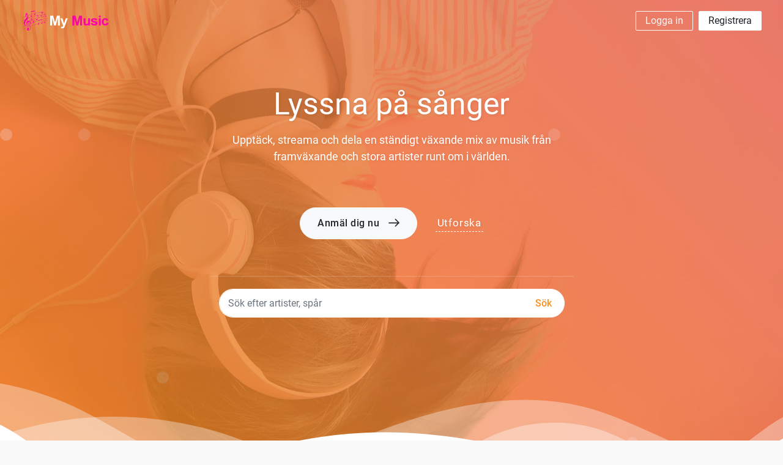

--- FILE ---
content_type: text/html; charset=UTF-8
request_url: https://tahaduth.com/m/?lang=swedish
body_size: 34847
content:
<!DOCTYPE html>
<html lang="en">
	<head>
		<!-- Title -->
		<title>Hem - Tahaduth my music</title>

		<!-- Required Meta Tags Always Come First -->
		<meta http-equiv="Content-Type" content="text/html; charset=UTF-8"/>
		<meta name="viewport" content="width=device-width, initial-scale=1, shrink-to-fit=no">
		<!-- Favicon -->
		<link rel="shortcut icon" href="https://tahaduth.com/m/themes/default/img/icon.png?v=1.5.2" />

		<meta name="title" content="Hem - Tahaduth my music">
		<meta name="description" content="Tahaduth my music Audio Sharing Script, Tahaduth my music is the best way to start your own audio sharing!">
		<meta name="keywords" content="Tahaduth my music,Audio sharing">


		<link rel="canonical" href="https://tahaduth.com/m" /><link rel="home" href="https://tahaduth.com/m" /><link rel="alternate" href="https://tahaduth.com/m?lang=arabic" hreflang="ar" /><link rel="alternate" href="https://tahaduth.com/m?lang=bengali" hreflang="bn" /><link rel="alternate" href="https://tahaduth.com/m?lang=chinese" hreflang="zh" /><link rel="alternate" href="https://tahaduth.com/m?lang=croatian" hreflang="sh" /><link rel="alternate" href="https://tahaduth.com/m?lang=danish" hreflang="da" /><link rel="alternate" href="https://tahaduth.com/m?lang=dutch" hreflang="nl" /><link rel="alternate" href="https://tahaduth.com/m?lang=english" hreflang="en" /><link rel="alternate" href="https://tahaduth.com/m?lang=filipino" hreflang="fil" /><link rel="alternate" href="https://tahaduth.com/m?lang=french" hreflang="fr" /><link rel="alternate" href="https://tahaduth.com/m?lang=german" hreflang="de" /><link rel="alternate" href="https://tahaduth.com/m?lang=hebrew" hreflang="he" /><link rel="alternate" href="https://tahaduth.com/m?lang=hindi" hreflang="hi" /><link rel="alternate" href="https://tahaduth.com/m?lang=indonesian" hreflang="id" /><link rel="alternate" href="https://tahaduth.com/m?lang=japanese" hreflang="ja" /><link rel="alternate" href="https://tahaduth.com/m?lang=korean" hreflang="ko" /><link rel="alternate" href="https://tahaduth.com/m?lang=persian" hreflang="fa" /><link rel="alternate" href="https://tahaduth.com/m?lang=russian" hreflang="ru" /><link rel="alternate" href="https://tahaduth.com/m?lang=spanish" hreflang="es" /><link rel="alternate" href="https://tahaduth.com/m?lang=swedish" hreflang="sv" /><link rel="alternate" href="https://tahaduth.com/m?lang=turkish" hreflang="tr" /><link rel="alternate" href="https://tahaduth.com/m?lang=urdu" hreflang="ur" /><link rel="alternate" href="https://tahaduth.com/m?lang=vietnamese" hreflang="vi" /><meta property="og:title" content="Tahaduth my music"><meta property="og:image" content="https://tahaduth.com/m/themes/default/img/logo.png"><meta property="og:image:width" content="500"><meta property="og:image:height" content="500"><meta property="og:description" content="Tahaduth my music Audio Sharing Script, Tahaduth my music is the best way to start your own audio sharing!"><meta property="og:url" content="https://tahaduth.com/m" />

		<!-- Google Fonts -->
		<link href="https://tahaduth.com/m/themes/default/fonts/Roboto.css" rel="stylesheet">
		<link href="https://tahaduth.com/m/themes/default/fonts/Muli.css" rel="stylesheet">

		<script src="https://tahaduth.com/m/themes/default/js/jquery.min.js?v=1.5.2"></script>
		<link rel="stylesheet" href="https://tahaduth.com/m/themes/default/css/jquery-ui.css?v=1.5.2">
		<script src="https://tahaduth.com/m/themes/default/js/jquery-ui.min.js?v=1.5.2"></script>
		<!-- CSS -->
		<link rel="stylesheet" href="https://tahaduth.com/m/themes/default/css/bootstrap.min.css?v=1.5.2">
		<link rel="stylesheet" href="https://tahaduth.com/m/themes/default/css/owl.carousel.min.css?v=1.5.2">
		<link rel="stylesheet" href="https://tahaduth.com/m/themes/default/css/style.css?v=1.5.2">
		<script src="https://tahaduth.com/m/themes/default/js/wavesurfer.min.js?v=1.5.2"></script>

		<script type="text/javascript" src="https://tahaduth.com/m/themes/default/js/tag-it.min.js?v=1.5.2"></script>
		<link rel="stylesheet" href="https://tahaduth.com/m/themes/default/css/jquery.tagit.css?v=1.5.2">
		<link rel="stylesheet" href="https://tahaduth.com/m/themes/default/css/bootstrap-colorpicker.min.css?v=1.5.2" />
		<script src="https://tahaduth.com/m/themes/default/js/bootstrap-colorpicker.min.js?v=1.5.2"></script>
		<script type="text/javascript" src="https://tahaduth.com/m/themes/default/js/fastclick.js?v=1.5.2"></script>
				<!--  Scripts-->
		<script>
			function ajaxUrl() {
				return 'https://tahaduth.com/m/endpoints';
			}
			function siteUrl() {
				return 'https://tahaduth.com/m/';
			}
		</script>
		<!-- <script src="https://unpkg.com/wavesurfer.js"></script> -->
				<script src="https://tahaduth.com/m/themes/default/js/emojionearea.min.js?v=1.5.2"></script>

		<link rel="stylesheet" href="https://tahaduth.com/m/themes/default/css/emojionearea.min.css?v=1.5.2">
		 	    	    
	  	  	  
		<script>
			window.run_station = null;
            $(document).ready(function() {
                window.init_emojioneArea = function() {
                    $(".comment_input").emojioneArea({
                        useInternalCDN: true,
                        events: {
                            keyup: function (editor, event) {
                            	                            	id = $( $(this)[0].source[0]).attr('data-audio-id');
                                $($(".comment_input")).limit("640", '#charsLeft_'+id);
                                c_id = $( $(this)[0].source[0]).attr('data-comment-id');
                                if ($('#write_comment_'+c_id).length) {
                                	$($('#write_comment_'+c_id)).limit("640", '#charsLeft_r_'+c_id);
                                }
                                                                let emojioneArea = this; //this is instance of EmojioneArea
                                if (event.which === 13 && !event.shiftKey) {
                                    // $scope.onPressKeyTextarea(event);
																	var audioid = $( $(this)[0].source[0]).attr('data-audio-id');
																	var commentid = $( $(this)[0].source[0]).attr('data-comment-id');
																	if(typeof commentid !== 'undefined'){
																		registerCommentreplay(emojioneArea.getText(), audioid, commentid, event, $(this));
																	}else{
																		registerComment(emojioneArea.getText(), audioid, event, $(this));
																	}
                                    emojioneArea.setText('');
                                    emojioneArea.hidePicker();
                                    emojioneArea.editor.focus();
                                    event.preventDefault();
                                }
                            }
                        },
                        search: false,
                        recentEmojis: false,
                        filtersPosition: "bottom",
                        tones: false,
                        autocomplete: false,
                        filters: {animals_nature: false, food_drink: false, activity: false, travel_places: false, objects: false, symbols: false, flags: false}
                    });
                }
				window.init_emojioneArea();

				window.init_emojioneArea_replay = function(id) {
					$('#write_comment_'+id).emojioneArea({
						useInternalCDN: true,
						events: {
							keyup: function (editor, event) {
								let _emojioneArea = this; //this is instance of EmojioneArea
								if (event.which === 13 && !event.shiftKey) {
									var _audioid = $( $(this)[0].source[0]).attr('data-audio-id');
									var _commentid = $( $(this)[0].source[0]).attr('data-comment-id');
										registerCommentreplay(_emojioneArea.getText(), _audioid, _commentid, event, $(this));
										_emojioneArea.setText('');
										_emojioneArea.hidePicker();
										_emojioneArea.editor.focus();
										event.preventDefault();
								}
							}
						},
						search: false,
						recentEmojis: false,
						filtersPosition: "bottom",
						tones: false,
						autocomplete: false,
						filters: {animals_nature: false, food_drink: false, activity: false, travel_places: false, objects: false, symbols: false, flags: false}
					});
				}

				window.init_blogemojioneArea = function() {
                    $(".blog_comment_input").emojioneArea({
                        useInternalCDN: true,
                        events: {
                            keyup: function (editor, event) {
                                let emojioneArea = this; //this is instance of EmojioneArea
                                if (event.which === 13 && !event.shiftKey) {
                                    // $scope.onPressKeyTextarea(event);
									var audioid = $( $(this)[0].source[0]).attr('data-article-id');
                                    registerBlogComment(emojioneArea.getText(), audioid, event, $(this));
                                    emojioneArea.setText('');
                                    emojioneArea.hidePicker();
                                    emojioneArea.editor.focus();
                                    event.preventDefault();
                                }
                            }
                        },
                        search: false,
                        recentEmojis: false,
                        filtersPosition: "bottom",
                        tones: false,
                        autocomplete: false,
                        filters: {animals_nature: false, food_drink: false, activity: false, travel_places: false, objects: false, symbols: false, flags: false}
                    });
                }
                window.init_blogemojioneArea();
            });
		</script>

		<script>
		$(document).ready(function() {
		  $.ajaxSetup({
		    data: {
		        hash_id: getHashID()
		    },
		    cache: false
		  });
		});
		window.addEventListener("popstate", function(e) {
            window.location.href = location.href;
        });
		window.search_url = 'https://tahaduth.com/m/search/songs/';
        window.chatfetch = false;
        window.UpdateChatU = 0;
			$(document).on('click', '[data-load]', function(event) {
				$('.xzoom-source').remove();
				$('#buy_ticket_modal').modal('hide');
				if ($(this).attr('data-load') == '') {window.open($(this).attr('href'), '_blank');
					if (parseInt($('.ss_track_play_pause').attr('data_is_ad')) > 0) {
				 		is_sent = 1;
				 		song_id = $('#current-track').attr('value');
				 		onTimesUp(song_id);
				 		return false;
				 	}
					return false;
				}
				  //$('.sections li').removeClass('active');
			      $('#bar_loading').show().animate({width:20 + 80 * Math.random() + "%"}, 200);
			      event.preventDefault();
			      var url = $(this).attr('data-load');
			      $.ajax({
			        url: siteUrl() + '/ajax-load.php?path=' + url,
			        type: 'GET',
			        dataType: 'html'
			      })
			      .done(function(data_html, textStatus, request) {
			      	if (request.status == 201) {
			      		$('#login_box').modal('show');
			      	} else {
			      	    if(window.run_station !== null){
                            window.run_station.pause();
						}
                        data = JSON.parse($(data_html).filter('#json-data').val());



				        window.history.pushState({state:'new', ajax_url: url},'', data.url);

                        if(data.page_name == 'messages'){
                            window.chatfetch = true;
						}else{
                            window.chatfetch = false;
						}

				        if(data.page_name !== 'search'){
				            $('#search_keyword').val('');
						}

				        $('#container_content').html(data_html);
				        $('meta[name=title]').attr('content', data.site_title);
				        $('#page').attr('data-page', data.page_name);
				        $('meta[name=description]').attr('content', data.description);
				        $('meta[name=keywords]').attr('content', data.keyword);
				        $('title').html(data.site_title);
				        if (data.page_name) {
				        	setTimeout(function () {
				        		updateWaves = false;
				        		if ($('#current-track').val()) {
				        			if (Amplitude.getActiveSongMetadata().id == $('#current-track').val()) {
					        			updateWaves = true;
					        		} else {
					        			$('body').removeClass('player_running');
					        		}
				        		} else {
				        			updateWaves = true;
				        		}
				        		if (updateWaves == true) {
				        			var getCurrentPlaying = Number($('.amplitude-song-played-progress').attr('value')) * 100;
					        		$('#light-wave').width(getCurrentPlaying + '%');
					        		updateWaveForm();
				        		}
				        	}, 100);
				        	if( data.page_name == 'blogs' ){
                                window.search_url = 'https://tahaduth.com/m/blogs/tag/';
							}
				        }
				        if (Amplitude.getActiveSongMetadata().id && $('#page').attr('data-page') == 'track') {
				        	if (Amplitude.getActiveSongMetadata().id == $('#current-track').val()) {
				        		$('body').addClass('player_running');
				        	}
				        }
				        if (Amplitude.getActiveSongMetadata().u_id && $('#page').attr('data-page') != 'track') {
				        	$('.playlist-list-song[data-id=' + Amplitude.getActiveSongMetadata().u_id + ']').addClass('playing');
				        	$('.list-recommended[data-id=' + Amplitude.getActiveSongMetadata().u_id + ']').addClass('playlist-list-song playing');
				        	if ($('.feed_post[data-id="' + Amplitude.getActiveSongMetadata().u_id + '"]').length > 0) {
				        		$.get('https://tahaduth.com/m/endpoints/get-song-info', {id: Amplitude.getActiveSongMetadata().id}, function(data) {
				        			if (data.status == 200) {
				        				$('body').attr('song-duration', data.duration);
				        				if (data.songWaves.length > 0) {
											$('.feed_post[data-id="' + data.songID + '"]:first').find('.waveform-small').html(data.songWaves);
											$('#light-wave img').width($('#dark-wave').width() + 'px');
											$('.feed_post[data-id="' + data.songID + '"]:first').find('.post-actions').removeClass('hidden');
											$('.feed_post[data-id="' + data.songID + '"]:first').find('.ssong_comments').removeClass('hidden');
											$('.feed_post[data-id="' + data.songID + '"]:first').find('.art-info').removeClass('hidden');
				    						$('.feed_post[data-id="' + data.songID + '"]:first').find('.comment_list').html(data.comments);
				    						$('.feed_post[data-id="' + data.songID + '"]:first').find('.comment-waves').html(data.waves);
				    						var getCurrentPlaying = Number($('.amplitude-song-played-progress').attr('value')) * 100;
					        		        $('#light-wave').width(getCurrentPlaying + '%');
				    						updateWaveForm();
										}
				        			}
				        		});
				        	}
				        }
                        $('#music-user-ads-table').find('[type="checkbox"]').each(function(index, el) {
                            $(el).bootstrapToggle();
                        });

                        if( data.page_name === 'station'){
                            setTimeout(function () {
                            	$('body').addClass('player_running');
                            }, 100);
                        }

			      	}

			      })
			      .fail(function() {
			         window.location.href = siteUrl()+'/404';
			      })
			      .always(function() {
			      	if (typeof data !== 'undefined') {
			      		if (data.page_name == 'user' && data.scroll == true) {
				        	$('html,body').animate({
						        scrollTop: $('#myTab').offset().top - 350
						    });
				        } else {
				        	$('html,body').animate({
						        scrollTop: $('body').offset().top
						    });
				        }
                        window.init_emojioneArea();
			      	}
			        $('#bar_loading').animate({width:"100%"}, 200).fadeOut(300, function() {
			           $(this).width("0");
			        });
			      });
			  });
			window.artist_sell = 'on';
			var video_player;
		</script>

		<style>
				:root {
		--main-color: #f98f1d;
		--second-color: #ea8e48;
		}

		header .head_search .search_dropdown .see_all a:before {
			background-image: url("data:image/svg+xml;charset=UTF-8,%3csvg xmlns='http://www.w3.org/2000/svg' width='24' height='24' viewBox='0 0 24 24'%3e%3cpath fill='%23f98f1d' d='M13,9L15.5,6.5L16.92,7.92L12,12.84L7.08,7.92L8.5,6.5L11,9V3H13V9M3,15H21V17H3V15M3,19H13V21H3V19Z' /%3e%3c/svg%3e");
		}
		.see_all a:before {
			background-image: url("data:image/svg+xml;charset=UTF-8,%3csvg xmlns='http://www.w3.org/2000/svg' width='24' height='24' viewBox='0 0 24 24'%3e%3cpath fill='%23f98f1d' d='M13,9L15.5,6.5L16.92,7.92L12,12.84L7.08,7.92L8.5,6.5L11,9V3H13V9M3,15H21V17H3V15M3,19H13V21H3V19Z' /%3e%3c/svg%3e");
		}
		.sq_music_tracks .track .track_info .play_btn {
			background-image: url("data:image/svg+xml;charset=UTF-8,%3csvg xmlns='http://www.w3.org/2000/svg' width='42.505' height='42.5' viewBox='0 0 42.505 42.5'%3e%3cpath id='Path_7225' data-name='Path 7225' d='M8827,2861.251a21.252,21.252,0,1,1,21.251,21.249A21.276,21.276,0,0,1,8827,2861.251Zm14.1-17.34a18.2,18.2,0,0,0-6.086,4.009,18.976,18.976,0,0,0,0,26.66,18.218,18.218,0,0,0,6.086,4.013,19.327,19.327,0,0,0,14.311,0,18.159,18.159,0,0,0,6.084-4.013,18.968,18.968,0,0,0,0-26.66,18.18,18.18,0,0,0-6.084-4.009,19.327,19.327,0,0,0-14.311,0Zm2.277,24.14c-.106,0-.214-.178-.267-.178a2.321,2.321,0,0,1-.107-.358v-11.8a2.33,2.33,0,0,1,.107-.358c.053,0,.16-.178.267-.178.125,0,.252-.18.376-.18a.369.369,0,0,0,.356.18l8.726,5.9c.107,0,.178.176.231.176.054.18.089.18.089.358s-.035.176-.089.358c-.054,0-.124.178-.231.178l-8.726,5.9a.37.37,0,0,0-.356.178C8843.627,2868.229,8843.5,2868.051,8843.375,2868.051Z' transform='translate(-8827.001 -2840)' fill='%23f98f1d'/%3e%3c/svg%3e");

		}

		</style>

		<script src="https://tahaduth.com/m/themes/default/js/header.js?2990"></script>

				<link rel="stylesheet" href="https://tahaduth.com/m/themes/default/css/day.style.css" id="night-mode-css">
		
		<link rel="stylesheet" href="https://tahaduth.com/m/themes/default/css/custom.style.css?3662" id="custom.style.css">
				<link rel="stylesheet" href="https://tahaduth.com/m/themes/default/js/lib/sweetalert2/dist/sweetalert2.min.css?v=1.5.2">
		<link rel="stylesheet" type="text/css" href="https://tahaduth.com/m/themes/default/css/dataTables.bootstrap4.min.css?v=1.5.2">
		<link rel="stylesheet" href="https://tahaduth.com/m/themes/default/css/bootstrap-select.min.css?v=1.5.2">
		<style>

</style>

		<style>
			.ui-menu-item img { padding-right: 10px; width: 32px; height: 32px; }
			.ui-menu-item span { color: #444; font-size: 12px; vertical-align: top }
		</style>

						<script src="https://tahaduth.com/m/themes/default/js/plyr.polyfilled.js?v=1.5.2"></script>
		<link rel="stylesheet" href="https://tahaduth.com/m/themes/default/css/plyr.css?v=1.5.2" />
						<script src="https://tahaduth.com/m/themes/default/js/jquery-ui-timepicker-addon.min.js?v=1.5.2"></script>
						<script type="text/javascript" src="https://tahaduth.com/m/themes/default/js/xzoom.min.js?v=1.5.2"></script>
		<script src="https://tahaduth.com/m/themes/default/js/html2pdf.bundle.js?v=1.5.2"></script>
		<script src="https://tahaduth.com/m/themes/default/js/qrcode.js?v=1.5.2"></script>
		<link rel="stylesheet" href="https://tahaduth.com/m/themes/default/css/lightbox.min.css?v=1.5.2">
		<script src="https://tahaduth.com/m/themes/default/js/lightbox.min.js?v=1.5.2"></script>
				
		<link rel="stylesheet" href="https://tahaduth.com/m/themes/default/css/swiper-bundle.min.css?v=1.5.2" />

		<script src="https://tahaduth.com/m/themes/default/js/swiper-bundle.min.js?v=1.5.2"></script>
		
		<link rel="stylesheet" href="https://tahaduth.com/m/themes/default/css/flatpickr.min.css?v=1.5.2">
		<script src="https://tahaduth.com/m/themes/default/js/flatpickr.js?v=1.5.2"></script>
	</head>

	<body class=" side_open" data-lang="ltr">
			<div class="music_app">
			<div class="ma_container" id="page" data-page="home">
				<!-- Start Sidebar  -->
				
				<!-- End Sidebar  -->

				<!-- Header  -->
				<div id="main-header">
					
				</div>
				<div id="bar_loading"></div>
				<!-- End Header  -->

				<!-- Content  -->
				<div id="container_content">
					<div class="ma_home_nav">
	<nav class="navbar">
		<div class="container">
			<a class="navbar-brand" href="">
				<img src="https://tahaduth.com/m/themes/default/img/home-logo.png?cache=536" alt="">
			</a>
			<div class="navbar-right">
				<a href="#" data-toggle="modal" data-target="#login_box" class="btn btn-outline-light">Logga in</a>
								<a href="#" data-toggle="modal" data-target="#signup_box" class="btn btn-light">Registrera</a>
							</div>
		</div>
	</nav>
</div>
<div class="ma_home_head">
	<div class="container">
		<h1 class="heading">Lyssna på sånger</h1>
		<p class="sub_heading">Upptäck, streama och dela en ständigt växande mix av musik från framväxande och stora artister runt om i världen.</p>
		<div class="link_holder">
						<button data-toggle="modal" data-target="#signup_box" class="btn btn-light">
				Anmäl dig nu
				<svg viewBox="0 0 19 14" xmlns="http://www.w3.org/2000/svg" width="18" height="18">
					<path fill="currentColor" d="M18.6 6.9v-.5l-6-6c-.3-.3-.9-.3-1.2 0-.3.3-.3.9 0 1.2l5 5H1c-.5 0-.9.4-.9.9s.4.8.9.8h14.4l-4 4.1c-.3.3-.3.9 0 1.2.2.2.4.2.6.2.2 0 .4-.1.6-.2l5.2-5.2h.2c.5 0 .8-.4.8-.8 0-.3 0-.5-.2-.7z"></path>
				</svg>
			</button>
						<a class="link" href="https://tahaduth.com/m/discover">Utforska</a>
		</div>
		<div class="ma_home_search">
			<div class="container">
				<div class="row">
					<div class="col-md-3"></div>
					<div class="col-md-6">
						<form onSubmit="event.preventDefault();window.location = 'https://tahaduth.com/m/search/songs/' + $('#search_keyword').val();">
							<input class="form-control" placeholder="Sök efter artister, spår" type="search" autocomplete="off" name="search_keyword" id="search_keyword" />
							<button class="btn" type="submit">Sök</button>
						</form>
					</div>
					<div class="col-md-3"></div>
				</div>
			</div>
		</div>
	</div>
	<ul class="bg_bubbles">
		<li></li>
		<li></li>
		<li></li>
		<li></li>
		<li></li>
		<li></li>
		<li></li>
		<li></li>
		<li></li>
		<li></li>
		<li></li>
		<li></li>
	</ul>
</div>

<div class="jumbotron ma_home_features">
	<div class="container">
		<div class="feature_list">
			<img src="https://tahaduth.com/m/themes/default/img/music.svg">
			<div class="feature_info">
				<h2>Lyssna på musik överallt, när som helst</h2>
				<p>Det är viktigt att ta hand om patienten, att följas av läkaren, men det är en tid av stor smärta och lidande.</p>
			</div>
		</div>
		<div class="feature_list">
			<div class="feature_info">
				<h2>Skapa spellistor med valfri låt, On-The-Go</h2>
				<p>För det andra är smärtan i sig mycket viktig, den kommer att följas av läkaren, men det händer vid en sådan tidpunkt att det är mycket arbete och smärta, 2</p>
			</div>
			<img src="https://tahaduth.com/m/themes/default/img/playlist.svg">
		</div>
	</div>
</div>
<div class="jumbotron ma_home_jumbo_w">
	<div class="container ma_home_artist">
		<h2 class="light main text-center">Topp trendiga artister</h2>
		<div class="artist_section">
			<div class="artist_list">
    <div class="cover_art">

        <a href="https://tahaduth.com/m//master" >
            <img src="https://eu2.contabostorage.com/7a6e906bd32e4fe1997ae56e2cd01a7a:tahaduth.music/upload/photos/2023/11/GuCrFWVOULpDBHK1oxGx_14_d3e215811e2fac38aecb849218cbb107_image.jpg">
        </a>
    </div>
    <div class="track_info">
        <a href="https://tahaduth.com/m//master" ><span class="artist">master</span></a>
    </div>
</div>		</div>
	</div>
</div>
<div class="jumbotron ma_home_creator">
	<div class="container">
		<div class="creator_content">
			<h2>Ringer alla kreatörer</h2>
			<p>Gå på Tahaduth my music för att få kontakt med fansen, dela dina ljud och utöka din publik.</p>
			<ul class="icon_features list-unstyled">
				<li>
					<svg xmlns="http://www.w3.org/2000/svg" width="24" height="24" viewBox="0 0 24 24" fill="none" stroke="currentColor" stroke-width="2" stroke-linecap="round" stroke-linejoin="round" aria-hidden="true" data-reactid="1231">
						<polyline points="16 16 12 12 8 16"></polyline>
						<line x1="12" y1="12" x2="12" y2="21"></line>
						<path d="M20.39 18.39A5 5 0 0 0 18 9h-1.26A8 8 0 1 0 3 16.3"></path>
						<polyline points="16 16 12 12 8 16"></polyline>
					</svg>
					<h5>Ladda upp låtar</h5>
				</li>
				<li>
					<svg xmlns="http://www.w3.org/2000/svg" width="24" height="24" viewBox="0 0 24 24" fill="none" stroke="currentColor" stroke-width="2" stroke-linecap="round" stroke-linejoin="round" aria-hidden="true">
						<path d="M21.21 15.89A10 10 0 1 1 8 2.83"></path>
						<path d="M22 12A10 10 0 0 0 12 2v10z"></path>
					</svg>
					<h5>Kontrollera statistik</h5>
				</li>
			</ul>
		</div>
	</div>
</div>
<div class="jumbotron ma_home_jumbo_w">
	<div class="container text-center final_step_info">
		<h1 class="light">Redo att rocka din värld.</h1>
		<div class="final_step">
						<a href="#" data-toggle="modal" data-target="#signup_box" class="btn btn-primary btn-mat">Registrera</a>
						<span>ELLER</span>
			<a href="#" data-toggle="modal" data-target="#login_box" class="btn btn-outline-primary">Logga in</a>
		</div>
	</div>
</div>
<footer class="full_footer">
	<p class="copyright">
	Copyright © |DATUM| |NAMN|.	</p>
	<ul class="list-unstyled mb-0 imp_links">
								<li><a href="https://tahaduth.com/m/blogs">Bloggar</a></li>
				<li><a href="https://tahaduth.com/m/terms/about">Om oss</a></li>
						<li><a href="https://tahaduth.com/m/terms/terms">Villkor</a></li>
				<li><a href="https://tahaduth.com/m/contact">Kontakt</a></li>
				<li><a href="https://tahaduth.com/m/terms/privacy">Integritetspolicy</a></li>
				<li><a href="https://tahaduth.com/m/terms/faqs">Vanliga frågor</a></li>
				
	</ul>
	<div class="lang_select dropup">
		<button type="button" class="btn dropdown-toggle" data-toggle="modal" data-target="#select-language">Swedish</button>
	</div>
</footer>
				</div>
				<!-- End Content  -->
			</div>
			<!-- Player  -->
			
			<!-- End Player  -->
		</div>

		<!-- Login Modal  -->
		<!-- Modal -->
<div class="modal fade" id="login_box" tabindex="-1" role="dialog" aria-labelledby="login_box" aria-hidden="true">
	<div class="modal-dialog auth_box" role="document">
		<div class="modal-content">
			<div class="left_combo" style="background-image: url(https://tahaduth.com/m/themes/default/img/music.svg);">
				<h2>Logga in</h2>
				<p>Få tillgång till din musik, spellistor och ditt konto</p>
			</div>
			<div class="right_combo">
				<div class="alert alert-danger alert-empty" id="output-errors"></div>
				<form method="post" action="" method="POST" id="login-form">
					<div class="form-group mat_input">
						<input type="text" class="form-control" placeholder="Användarnamn" autofocus name="username">
					</div>
					<div class="form-group mat_input">
						<input type="password" class="form-control" placeholder="Lösenord" name="password">
					</div>
					<div class="forgot_password">
						<a href="https://tahaduth.com/m/forgot-password">Glömt ditt lösenord?</a>
					</div>
					<input type="hidden" name="last_url" class="login_last_url">
					<button type="submit" class="btn btn-primary btn-mat" id="btn-submit">Logga in</button>
											<div class="remember_me">
							<input type="checkbox" name="remember_device" id="remember_device" checked>
							<label for="remember_device"> 
								Kom ihåg den här enheten
							</label>
							<div class="clear"></div>
						</div>
									</form>
								<div class="signup_">
					<span>Har du inget konto?</span>
					<a href="#" data-dismiss="modal" data-toggle="modal" data-target="#signup_box">Bli Medlem</a>
				</div>
												<div class="ma_social_login">
																																																																</div>
			</div>
		</div>
	</div>
</div>

<script>
$(document).ready(function() { 
	


    var options = { 
    	url: "https://tahaduth.com/m/endpoints/auth/login?hash_id=" + getHashID(),
        beforeSubmit:  function () {
        	$('#output-errors').empty();
        	$("#btn-submit").text("Vänta..");
        }, 
        success: function (data) {
        	$("#btn-submit").text("Logga in");
        	if (data.status == 200) {
        		if (data.last_url) {
        			window.location.href = data.last_url;
        			return false;
        		}
        		if ($('#page').attr('data-page') != 'home' && $('#page').attr('data-page') != 'forgot' && $('#page').attr('data-page') != 'reset') {
        			$('#main-header').html(data.header);
        			$('#login_box').modal('hide');
        			if (Amplitude.getActiveSongMetadata().price > 0) {
        				location.href = window.location.href;
        			} else {
        				location.href = window.location.href;
        			}
        		} else {
        			location.href = window.location.href;
        		}
        	} else if (data.status == 400) {
        		var errros = data.errors.join("<br>");
        		$('#output-errors').html(errros);
        	} else if (data.status == 600) {
                location.href = data.location;
            }
        }
    }; 

    $('#login-form').ajaxForm(options); 
}); 


</script>
		<!-- End Login Modal  -->

		<!-- Signup Modal  -->
		<!-- Modal -->
<div class="modal fade" id="signup_box" tabindex="-1" role="dialog" aria-labelledby="signup_box" aria-hidden="true">
	<div class="modal-dialog auth_box" role="document">
		<div class="modal-content">
			<div class="left_combo" style="background-image: url(https://tahaduth.com/m/themes/default/img/music.svg);">
				<h2>Bli Medlem</h2>
				<p>Få tillgång till din musik, spellistor och ditt konto</p>
			</div>
			<div class="right_combo">
				<div class="alert alert-danger alert-empty" id="output-singup-errors"></div>
				<form method="post" action="POST" id="signup-form">
										<div class="form-group mat_input">
						<input type="text" name="name" class="form-control" placeholder="Fullständiga namn" autofocus>
					</div>
					<div class="form-group mat_input">
						<input type="text" name="username" class="form-control" placeholder="Användarnamn">
					</div>
									<div class="form-group mat_input">
						<input type="email" name="email" class="form-control" placeholder="E-postadress">
					</div>
					<div class="form-group mat_input">
						<input type="password" name="password" class="form-control" placeholder="Lösenord" id="password">
											</div>
					<div class="form-group mat_input">
						<input type="password" name="c_password" class="form-control" placeholder="Bekräfta lösenord">
					</div>
										<div class="recaptcha">
											</div>
					<button type="submit" class="btn btn-primary btn-mat" id="btn-singup-submit">Bli Medlem</button>
				</form>
				<div class="signup_">
					<span>Har du redan ett konto?</span>
					<a href="#" data-dismiss="modal" data-toggle="modal" data-target="#login_box">Logga in</a>
				</div>
				<div class="terms_check">
					<span>Genom att registrera dig godkänner du vår</span>
					<a href="https://tahaduth.com/m/terms/terms">Villkor</a>
					<span>och</span>
					<a href="https://tahaduth.com/m/terms/privacy">Integritetspolicy</a>
				</div>
			</div>
		</div>
	</div>
</div>

<style>
</style>
<script>
$(document).ready(function() { 
    var options = { 
    	url: "https://tahaduth.com/m/endpoints/auth/signup?hash_id=" + getHashID()+ '',
        beforeSubmit:  function () {
        		      	$('#output-singup-errors').removeClass("alert-success").addClass('alert-danger');
        	$('#output-singup-errors').empty();
        	$("#btn-singup-submit").text("Vänta..");
	              }, 
        success: function (data) {
        	$("#btn-singup-submit").text("Bli Medlem");
        	if (data.status == 200) {

                if( typeof data.link !== "undefined" ){
                    location.href = 'https://tahaduth.com/m';
                }

        		if ($('#page').attr('data-page') != 'home' && $('#page').attr('data-page') != 'forgot' && $('#page').attr('data-page') != 'reset') {
        			$('#main-header').html(data.header);
        			$('#signup_box').modal('hide');

        			if (Amplitude.getActiveSongMetadata().price > 0) {
        				location.href = 'https://tahaduth.com/m/interest';//window.location.href;
        			} else {
        				ajaxRedirect('interest');
        			}
        		} else {
        			location.href = 'https://tahaduth.com/m/interest';//window.location.href;
        		}
        	} else if (data.status == 400) {
        		var errros = data.errors.join("<br>");
        		$('#output-singup-errors').html(errros);
        	} else if (data.status == 403) {
        		$('#output-singup-errors').removeClass("alert-danger").addClass('alert-success');
        		$('#output-singup-errors').html(data.message);
        	}
        }
    }; 

    $('#signup-form').ajaxForm(options); 
}); 
</script>
		<!-- End Signup Modal  -->

		<!-- Modals -->
		<div class="modal fade" id="delete-song" tabindex="-1" role="dialog" aria-labelledby="delete-song" aria-hidden="true" data-id="0">
	<div class="modal-dialog mat_box" role="document">
		<div class="modal-content">
			<div class="modal-header">
				<h5 class="modal-title">Ta bort ditt spår</h5>
			</div>
			<div class="modal-body">
				Är du säker på att du vill ta bort det här spåret?
			</div>	
			<div class="modal-footer">
				<button type="button" class="btn btn-default" data-dismiss="modal">Avbryt</button>
				<button type="button" class="btn btn-danger btn-mat" onclick="deleteSong();">Radera</button>
			</div>
		</div>
	</div>
</div>		<div class="modal fade" id="delete-comment" tabindex="-1" role="dialog" aria-labelledby="delete-comment" aria-hidden="true" data-id="0">
	<div class="modal-dialog mat_box" role="document">
		<div class="modal-content">
			<div class="modal-header">
				<h5 class="modal-title">Ta bort kommentar</h5>
			</div>
			<div class="modal-body">
				Är du säker på att du vill ta bort den här kommentaren?
			</div>	
			<div class="modal-footer">
				<button type="button" class="btn btn-default" data-dismiss="modal">Avbryt</button>
				<button type="button" class="btn btn-danger btn-mat" onclick="deleteComment();">Radera</button>
			</div>
		</div>
	</div>
</div>

<div class="modal fade" id="delete-comment-replay" tabindex="-1" role="dialog" aria-labelledby="delete-comment-replay" aria-hidden="true" data-id="0">
	<div class="modal-dialog mat_box" role="document">
		<div class="modal-content">
			<div class="modal-header">
				<h5 class="modal-title">Ta bort kommentar</h5>
			</div>
			<div class="modal-body">
				Är du säker på att du vill ta bort den här kommentaren?
			</div>
			<div class="modal-footer">
				<button type="button" class="btn btn-default" data-dismiss="modal">Avbryt</button>
				<button type="button" class="btn btn-danger btn-mat" onclick="deleteCommentReplay(this);">Radera</button>
			</div>
		</div>
	</div>
</div>		<div class="modal fade" id="delete-post" tabindex="-1" role="dialog" aria-labelledby="delete-post" aria-hidden="true" data-id="0">
	<div class="modal-dialog mat_box" role="document">
		<div class="modal-content">
			<div class="modal-header">
				<h5 class="modal-title">Ta bort ditt inlägg</h5>
			</div>
			<div class="modal-body">
				Är du säker på att du vill ta bort det här inlägget?
			</div>	
			<div class="modal-footer">
				<button type="button" class="btn btn-default" data-dismiss="modal">Avbryt</button>
				<button type="button" class="btn btn-danger btn-mat" onclick="deletePost();">Radera</button>
			</div>
		</div>
	</div>
</div>		<div class="modal fade" id="reposted" tabindex="-1" role="dialog" aria-labelledby="reposted" aria-hidden="true" data-id="0">
	<div class="modal-dialog mat_box" role="document">
		<div class="modal-content">
			<div class="modal-body">
				<div class="no-track-found" style="padding: 30px 10px;"><svg xmlns="http://www.w3.org/2000/svg" width="24" height="24" viewBox="0 0 24 24"><path fill="currentColor" d="M10,17L5,12L6.41,10.58L10,14.17L17.59,6.58L19,8M12,2A10,10 0 0,0 2,12A10,10 0 0,0 12,22A10,10 0 0,0 22,12A10,10 0 0,0 12,2Z"></path></svg> Låten delades framgångsrikt på din tidslinje.</div>
			</div>	
		</div>
	</div>
</div>		<div class="modal fade" id="purchase-song" role="dialog" aria-labelledby="purchase-song" aria-hidden="true" data-id="0">
	<div class="modal-dialog mat_box" role="document">
		<div class="modal-content">
			<div class="modal-header">
				<h5 class="modal-title">Köp krävs</h5>
			</div>
			<div class="modal-body">
				För att fortsätta lyssna på den här låten måste du köpa låten.
			</div>	
			<div class="modal-footer">
				<button type="button" class="btn btn-default" data-dismiss="modal">Avbryt</button>
				<button type="button" class="btn btn-primary btn-mat" onclick="purchaseTrack($(this));">Inköp $<span class="price"></span></button>
			</div>
		</div>
	</div>
</div>		<div class="modal fade" id="age-restricted" role="dialog" aria-labelledby="age-restricted" aria-hidden="true" data-id="0">
	<div class="modal-dialog mat_box" role="document">
		<div class="modal-content">
			<div class="modal-header">
				<h5 class="modal-title">Åldersbegränsad bana</h5>
			</div>
			<div class="modal-body">
				Det här spåret är åldersbegränsat för tittare under 18 år, Skapa ett konto eller logga in för att bekräfta din ålder.			</div>	
			<div class="modal-footer">
				<button type="button" class="btn btn-default" data-dismiss="modal">Stänga</button>
			</div>
		</div>
	</div>
</div>		<div class="modal fade" id="create_copyright_box" tabindex="-1" role="dialog" aria-labelledby="create_copyright_box" aria-hidden="true">
	<div class="modal-dialog mat_box create_playlist" role="document">
		<div class="modal-content">
			<div class="modal-header">
				<h5 class="modal-title">Skapa meddelande om DMCA-borttagning</h5>
			</div>
			<form method="post" action="" id="copyright-form">
				<div class="alert alert-danger alert-empty" id="output-copyright-errors"></div>
				<div class="create_playlist_innr">
					<div class="play_info">
						<div class="form-group mat_input" style="text-align: initial;">
							<textarea name="description" id="description" rows="6" style="width: 100%;"></textarea><br>
							<small>Beskriv din begäran noggrant och så mycket du kan. Observera att falska DMCA-förfrågningar kan leda till att kontot avslutas.</small>
						</div>
						<hr>
						<div class="custom-control custom-radio">
							<input type="checkbox" id="confirm_1" name="confirm_1" class="custom-control-input">
							<label class="custom-control-label" for="confirm_1">Jag tror i god tro att användningen av det upphovsrättsskyddade verket som beskrivs ovan inte är auktoriserat av upphovsrättsinnehavaren, dess agent eller lagen</label>
						</div>
						<div class="custom-control custom-radio">
							<input type="checkbox" id="confirm_2" name="confirm_2" class="custom-control-input">
							<label class="custom-control-label" for="confirm_2">Jag bekräftar att jag är upphovsrättsinnehavaren eller är behörig att agera på uppdrag av ägaren av en exklusiv rättighet som påstås ha kränkts.</label>
						</div>
					</div>
				</div>
				<input type="hidden" id="song-copyright-id" name="id">
				<div class="modal-footer">
					<button type="button" class="btn btn-default" data-dismiss="modal">Avbryt</button>
					<button type="submit" class="btn btn-primary btn-mat" id="btn-copyright-submit">Skicka in</button>
				</div>
			</form>
		</div>
	</div>
</div>
<script>
$(document).ready(function() { 
    var options = { 
    	url: "https://tahaduth.com/m/endpoints/copyright-create?hash_id=" + getHashID(),
        beforeSubmit:  function () {
        	$('#output-copyright-errors').removeClass('alert-success').addClass('alert-danger');
        	$('#output-copyright-errors').empty();
        	$("#btn-copyright-submit").text("Vänta..");
        }, 
        success: function (data) {
        	$("#btn-copyright-submit").text("Skicka in");
        	if (data.status == 200) {
        		$('#output-copyright-errors').addClass('alert-success').removeClass('alert-danger');
        		$('#output-copyright-errors').text("Thanks for your submission, we will review your request shortly.");
        		setTimeout(function () {
        			$('#copyright-form')[0].reset();
	        		$('#create_copyright_box').modal('hide');
	        		closeModal();
	        		$('#output-copyright-errors').empty();
        		}, 3000);
        	} else if (data.status == 400) {
        		var errros = data.errors.join("<br>");
        		$('#output-copyright-errors').html(errros);
        	}
        }
    }; 

    $('#copyright-form').ajaxForm(options); 
}); 
</script>		<div class="modal fade" id="comment_unreported" tabindex="-1" role="dialog" aria-labelledby="comment_unreported" aria-hidden="true" data-id="0">
    <div class="modal-dialog mat_box" role="document">
        <div class="modal-content">
			<div class="modal-body">
				<div class="no-track-found" style="padding: 30px 10px;"><svg xmlns="http://www.w3.org/2000/svg" width="24" height="24" viewBox="0 0 24 24"><path fill="currentColor" d="M10,17L5,12L6.41,10.58L10,14.17L17.59,6.58L19,8M12,2A10,10 0 0,0 2,12A10,10 0 0,0 12,22A10,10 0 0,0 22,12A10,10 0 0,0 12,2Z"></path></svg> Kommentarsrapporten har raderats.</div>
            </div>
        </div>
    </div>
</div>
<div class="modal fade" id="report_comment" tabindex="-1" role="dialog" aria-labelledby="report_comment" aria-hidden="true">
    <div class="modal-dialog mat_box create_playlist" role="document">
        <div class="modal-content">
            <div class="modal-header">
                <h5 class="modal-title">Anmäl kommentar.</h5>
            </div>
            <form method="post" action="" id="comment-report-form">
                <div class="alert alert-danger alert-empty" id="output-report-comment-errors"></div>
                <div class="create_playlist_innr">
                    <div class="play_info">
                        <div class="form-group mat_input" style="text-align: initial;">
                            <textarea name="comment_description" id="comment_description" rows="5" style="width: 100%;"></textarea><br>
                            <small>Beskriv varför du vill rapportera den här kommentaren.</small>
                        </div>
                    </div>
                </div>
                <input type="hidden" id="comment_id" name="id">
                <div class="modal-footer">
                    <button type="button" class="btn btn-default" data-dismiss="modal">Avbryt</button>
                    <button type="submit" class="btn btn-primary btn-mat" id="btn-report-comment-submit">Skicka in</button>
                </div>
            </form>
        </div>
    </div>
</div>
<script>
    $(document).ready(function() {
        var options = {
            url: "https://tahaduth.com/m/endpoints/report-comment?hash_id=" + getHashID(),
            beforeSubmit:  function () {
                $('#output-report-comment-errors').removeClass('alert-success').addClass('alert-danger');
                $('#output-report-comment-errors').empty();
                $("#btn-report-comment-submit").text("Vänta..");
            },
            success: function (data) {
                $("#bbtn-report-comment-submit").text("Skicka in");
                if (data.status == 200) {
                    $('#output-report-comment-errors').addClass('alert-success').removeClass('alert-danger');
                    $('#output-report-comment-errors').text("Thanks for your submission, we will review your request shortly.");
                    setTimeout(function () {
                        $('#comment-report-form')[0].reset();
                        $('#report_comment').modal('hide');
                        closeModal();
                        var comment_id = $('#comment_id').val();
                        $('.comment_report[data-comment-id="'+comment_id+'"]').hide();
                        $('.comment_unreport[data-comment-id="'+comment_id+'"]').css({'visibility':'inherit'});
                        $('.comment_unreport[data-comment-id="'+comment_id+'"]').show();

                        $('#output-report-comment-errors').empty();
                    }, 3000);
                } else if (data.status == 400) {
                    var errros = data.errors.join("<br>");
                    $('#output-report-comment-errors').html(errros);
                }
            }
        };

        $('#comment-report-form').ajaxForm(options);
    });
</script>		<div class="modal fade" id="blog_comment_unreported" tabindex="-1" role="dialog" aria-labelledby="comment_unreported" aria-hidden="true" data-id="0">
    <div class="modal-dialog mat_box" role="document">
        <div class="modal-content">
			<div class="modal-body">
				<div class="no-track-found" style="padding: 30px 10px;"><svg xmlns="http://www.w3.org/2000/svg" width="24" height="24" viewBox="0 0 24 24"><path fill="currentColor" d="M10,17L5,12L6.41,10.58L10,14.17L17.59,6.58L19,8M12,2A10,10 0 0,0 2,12A10,10 0 0,0 12,22A10,10 0 0,0 22,12A10,10 0 0,0 12,2Z"></path></svg> Kommentarsrapporten har raderats.</div>
            </div>
        </div>
    </div>
</div>
<div class="modal fade" id="blog_report_comment" tabindex="-1" role="dialog" aria-labelledby="blog_report_comment" aria-hidden="true">
    <div class="modal-dialog mat_box create_playlist" role="document">
        <div class="modal-content">
            <div class="modal-header">
                <h5 class="modal-title">Anmäl kommentar.</h5>
            </div>
            <form method="post" action="" id="blog-comment-report-form">
                <div class="alert alert-danger alert-empty" id="output-blog-report-comment-errors"></div>
                <div class="create_playlist_innr">
                    <div class="play_info">
                        <div class="form-group mat_input" style="text-align: initial;">
                            <textarea name="comment_description" id="blog_comment_description" rows="5" style="width: 100%;"></textarea><br>
                            <small>Beskriv varför du vill rapportera den här kommentaren.</small>
                        </div>
                    </div>
                </div>
                <input type="hidden" id="blog_comment_id" name="id">
                <div class="modal-footer">
                    <button type="button" class="btn btn-default" data-dismiss="modal">Avbryt</button>
                    <button type="submit" class="btn btn-primary btn-mat" id="btn-blog-report-comment-submit">Skicka in</button>
                </div>
            </form>
        </div>
    </div>
</div>
<script>
    $(document).ready(function() {
        var options = {
            url: "https://tahaduth.com/m/endpoints/blog-report-comment?hash_id=" + getHashID(),
            beforeSubmit:  function () {
                $('#output-blog-report-comment-errors').removeClass('alert-success').addClass('alert-danger');
                $('#output-blog-report-comment-errors').empty();
                $("#btn-blog-report-comment-submit").text("Vänta..");
            },
            success: function (data) {
                $("#btn-blog-report-comment-submit").text("Skicka in");
                if (data.status == 200) {
                    $('#output-blog-report-comment-errors').addClass('alert-success').removeClass('alert-danger');
                    $('#output-blog-report-comment-errors').text("Thanks for your submission, we will review your request shortly.");
                    setTimeout(function () {
                        $('#blog-comment-report-form')[0].reset();
                        $('#blog_report_comment').modal('hide');
                        closeModal();
                        var comment_id = $('#blog_comment_id').val();
                        $('.blog_comment_report[data-comment-id="'+comment_id+'"]').hide();
                        $('.blog_comment_unreport[data-comment-id="'+comment_id+'"]').css({'visibility':'inherit'});
                        $('.blog_comment_unreport[data-comment-id="'+comment_id+'"]').show();

                        $('#output-blog-report-comment-errors').empty();
                    }, 3000);
                } else if (data.status == 400) {
                    var errros = data.errors.join("<br>");
                    $('#output-blog-report-comment-errors').html(errros);
                }
            }
        };

        $('#blog-comment-report-form').ajaxForm(options);
    });
</script>		<div class="modal fade" id="track_unreported" tabindex="-1" role="dialog" aria-labelledby="track_unreported" aria-hidden="true" data-id="0">
    <div class="modal-dialog mat_box" role="document">
        <div class="modal-content">
            <div class="modal-body">
				<div class="no-track-found" style="padding: 30px 10px;"><svg xmlns="http://www.w3.org/2000/svg" width="24" height="24" viewBox="0 0 24 24"><path fill="currentColor" d="M10,17L5,12L6.41,10.58L10,14.17L17.59,6.58L19,8M12,2A10,10 0 0,0 2,12A10,10 0 0,0 12,22A10,10 0 0,0 22,12A10,10 0 0,0 12,2Z"></path></svg> Spårrapporten har raderats.</div>
            </div>
        </div>
    </div>
</div>
<div class="modal fade" id="report_track" tabindex="-1" role="dialog" aria-labelledby="report_track" aria-hidden="true">
    <div class="modal-dialog mat_box create_playlist" role="document">
        <div class="modal-content">
            <div class="modal-header">
                <h5 class="modal-title">Rapportera spår.</h5>
            </div>
            <form method="post" action="" id="track-report-form">
                <div class="alert alert-danger alert-empty" id="output-report-track-errors"></div>
                <div class="create_playlist_innr">
                    <div class="play_info">
                        <div class="form-group mat_input" style="text-align: initial;">
                            <textarea name="track_description" id="track_description" rows="5" style="width: 100%;"></textarea>
                            <small>Vänligen beskriv vad du vill rapportera detta spår.</small>
                        </div>
                    </div>
                </div>
                <input type="hidden" id="report_track_id" name="id">
                <div class="modal-footer">
                    <button type="button" class="btn btn-default" data-dismiss="modal">Avbryt</button>
                    <button type="submit" class="btn btn-primary btn-mat" id="btn-report-track-submit">Skicka in</button>
                </div>
            </form>
        </div>
    </div>
</div>
<script>
    $(document).ready(function() {
        var options = {
            url: "https://tahaduth.com/m/endpoints/report-track?hash_id=" + getHashID(),
            beforeSubmit:  function () {
                $('#output-report-track-errors').removeClass('alert-success').addClass('alert-danger');
                $('#output-report-track-errors').empty();
                $("#btn-report-track-submit").text("Vänta..");
            },
            success: function (data) {
                $("#btn-report-track-submit").text("Skicka in");
                if (data.status == 200) {
                    $('#output-report-track-errors').addClass('alert-success').removeClass('alert-danger');
                    $('#output-report-track-errors').text("Tack för ditt bidrag, vi kommer att granska din begäran inom kort.");
                    setTimeout(function () {
                        $('#track-report-form')[0].reset();
                        $('#report_track').modal('hide');
                        closeModal();
                        var track_id = $('#report_track_id').val();
                        $('.track_report[data-track-id="'+track_id+'"]').hide();
                        $('.track_unreport[data-track-id="'+track_id+'"]').css({'visibility':'inherit'});
                        $('.track_unreport[data-track-id="'+track_id+'"]').show();

                        $('#output-report-track-errors').empty();
                    }, 3000);
                } else if (data.status == 400) {
                    var errros = data.errors.join("<br>");
                    $('#output-report-track-errors').html(errros);
                }
            }
        };

        $('#track-report-form').ajaxForm(options);
    });
</script>		<div class="modal fade" id="track_unreported" tabindex="-1" role="dialog" aria-labelledby="track_unreported" aria-hidden="true" data-id="0">
    <div class="modal-dialog mat_box" role="document">
        <div class="modal-content">
            <div class="modal-body">
				<div class="no-track-found" style="padding: 30px 10px;"><svg xmlns="http://www.w3.org/2000/svg" width="24" height="24" viewBox="0 0 24 24"><path fill="currentColor" d="M10,17L5,12L6.41,10.58L10,14.17L17.59,6.58L19,8M12,2A10,10 0 0,0 2,12A10,10 0 0,0 12,22A10,10 0 0,0 22,12A10,10 0 0,0 12,2Z"></path></svg> Spårrapporten har raderats.</div>
            </div>
        </div>
    </div>
</div>
<div class="modal fade" id="review_track" tabindex="-1" role="dialog" aria-labelledby="report_track" aria-hidden="true">
    <div class="modal-dialog mat_box create_playlist" role="document">
        <div class="modal-content">
            <div class="modal-header">
                <h5 class="modal-title">Granska spår.</h5>
            </div>
            <form method="post" action="" id="track-review-form">
                <div class="alert alert-danger alert-empty" id="output-review-track-errors"></div>
                <div class="create_playlist_innr">
                    <div class="play_info">
                        <div class="form-group mat_input">
							<section class='rating-widget'>
                                <div class='rating-stars text-center'>
                                    <ul id='stars'>
                                        <li class='star' title='Poor' data-value='1'><svg xmlns="http://www.w3.org/2000/svg" width="24" height="24" viewBox="0 0 24 24"><path fill="currentColor" d="M12,17.27L18.18,21L16.54,13.97L22,9.24L14.81,8.62L12,2L9.19,8.62L2,9.24L7.45,13.97L5.82,21L12,17.27Z" /></svg></li>
                                        <li class='star' title='Fair' data-value='2'><svg xmlns="http://www.w3.org/2000/svg" width="24" height="24" viewBox="0 0 24 24"><path fill="currentColor" d="M12,17.27L18.18,21L16.54,13.97L22,9.24L14.81,8.62L12,2L9.19,8.62L2,9.24L7.45,13.97L5.82,21L12,17.27Z" /></svg></li>
                                        <li class='star' title='Good' data-value='3'><svg xmlns="http://www.w3.org/2000/svg" width="24" height="24" viewBox="0 0 24 24"><path fill="currentColor" d="M12,17.27L18.18,21L16.54,13.97L22,9.24L14.81,8.62L12,2L9.19,8.62L2,9.24L7.45,13.97L5.82,21L12,17.27Z" /></svg></li>
                                        <li class='star' title='Excellent' data-value='4'><svg xmlns="http://www.w3.org/2000/svg" width="24" height="24" viewBox="0 0 24 24"><path fill="currentColor" d="M12,17.27L18.18,21L16.54,13.97L22,9.24L14.81,8.62L12,2L9.19,8.62L2,9.24L7.45,13.97L5.82,21L12,17.27Z" /></svg></li>
                                        <li class='star' title='WOW!!!' data-value='5'><svg xmlns="http://www.w3.org/2000/svg" width="24" height="24" viewBox="0 0 24 24"><path fill="currentColor" d="M12,17.27L18.18,21L16.54,13.97L22,9.24L14.81,8.62L12,2L9.19,8.62L2,9.24L7.45,13.97L5.82,21L12,17.27Z" /></svg></li>
                                    </ul>
                                </div>
                            </section>
                            <textarea name="track_review_description" id="track_review_description" class="form-control" rows="5" placeholder="Vänligen ange din recension."></textarea>
                        </div>
                    </div>
                </div>
                <input type="hidden" id="review_track_id" name="id">
                <input type="hidden" id="review_track_oid">
                <input type="hidden" id="track_stars" name="track_stars" value="0">
                <div class="modal-footer">
                    <button type="button" class="btn btn-default" data-dismiss="modal">Avbryt</button>
                    <button type="submit" class="btn btn-primary btn-mat" disabled="disabled" id="btn-review-track-submit">Skicka in</button>
                </div>
            </form>
        </div>
    </div>
</div>
<script>
    $(document).ready(function(){
        /* 1. Visualizing things on Hover - See next part for action on click */
        $('#stars li').on('mouseover', function(){
            var onStar = parseInt($(this).data('value'), 10); // The star currently mouse on

            // Now highlight all the stars that's not after the current hovered star
            $(this).parent().children('li.star').each(function(e){
                if (e < onStar) {
                    $(this).addClass('hover');
                }
                else {
                    $(this).removeClass('hover');
                }
            });

        }).on('mouseout', function(){
            $(this).parent().children('li.star').each(function(e){
                $(this).removeClass('hover');
            });
        });

        $('#track_review_description').bind('input propertychange', function() {
            if(this.value.length){
                var ratingValue = parseInt($('#stars li.selected').last().data('value'), 10);
                if (ratingValue > 1) {
                    $('#btn-review-track-submit').removeAttr('disabled');
                }
            }
        });

        /* 2. Action to perform on click */
        $('#stars li').on('click', function(){
            var onStar = parseInt($(this).data('value'), 10); // The star currently selected
            var stars = $(this).parent().children('li.star');
            for (i = 0; i < stars.length; i++) {
                $(stars[i]).removeClass('selected');
            }
            for (i = 0; i < onStar; i++) {
                $(stars[i]).addClass('selected');
            }
            // JUST RESPONSE (Not needed)
            var ratingValue = parseInt($('#stars li.selected').last().data('value'), 10);
            var msg = "";
            if (ratingValue > 1) {
                $('#track_stars').val(ratingValue);
                if( $('#track_review_description').val() !== '' ) {
                    $('#btn-review-track-submit').removeAttr('disabled');
                }
                msg = "Thanks! You rated this " + ratingValue + " stars.";
            }
            else {
                msg = "We will improve ourselves. You rated this " + ratingValue + " stars.";
            }
        });
    });

    $(document).ready(function() {
        var options = {
            url: "https://tahaduth.com/m/endpoints/review-track?hash_id=" + getHashID(),
            beforeSubmit:  function () {
                $('#output-review-track-errors').removeClass('alert-success').addClass('alert-danger');
                $('#output-review-track-errors').empty();
                $("#btn-review-track-submit").text("Vänta..");
            },
            success: function (data) {
                $("#btn-review-track-submit").text("Skicka in");
                if (data.status == 200) {
                    $('#output-review-track-errors').addClass('alert-success').removeClass('alert-danger');
                    $('#output-review-track-errors').text("Tack för ditt bidrag.");
                    setTimeout(function () {
                        $('#track-review-form')[0].reset();
                        $('#review_track').modal('hide');
                        closeModal();
                        goToAjaxLink('track/'+$('#review_track_oid').val());
                        $('#output-review-track-errors').empty();
                    }, 3000);
                } else if (data.status == 400) {
                    var errros = data.errors.join("<br>");
                    $('#output-review-track-errors').html(errros);
                }
            }
        };

        $('#track-review-form').ajaxForm(options);
    });
</script>		<div class="modal fade" id="bank_transfer_modal_response" tabindex="-1" role="dialog" aria-labelledby="bank_transfer_modal_response" aria-hidden="true" data-id="0">
    <div class="modal-dialog mat_box" role="document">
        <div class="modal-content">
            <div class="modal-body">
                <div class="no-track-found" style="padding: 30px 10px;">
                    <span id="bank_transfer_modal_response_txt"></span>
                </div>
            </div>
        </div>
    </div>
</div>

<div class="bank_transfer_modal modal fade modal-fixed-footer" tabindex="-1" role="dialog" aria-hidden="true" data-id="0">
    <div class="modal-dialog mat_box" role="document">
        <div class="modal-content dt_bank_trans_modal">
            <div class="modal-header">
                <h5 class="modal-title">Banköverföring</h5>
            </div>
            <div class="modal-body">
                                <div class="bank_info"><div class="dt_settings_header bg_gradient">
    <div class="bank_info_innr">
        <h4 class="bank_name">Garanti Bank</h4>
        <div class="row">
            <div class="col-md-12">
                <div class="bank_account">
                    <p>4796824372433055</p>
                    <span class="help-block">Account number / IBAN</span>
                </div>
            </div>
            <div class="col-md-12">
                <div class="bank_account_holder">
                    <p>Antoian Kordiyal</p>
                    <span class="help-block">Account name</span>
                </div>
            </div>
            <div class="col-md-6">
                <div class="bank_account_code">
                    <p>TGBATRISXXX</p>
                    <span class="help-block">Routing code</span>
                </div>
            </div>
            <div class="col-md-6">
                <div class="bank_account_country">
                    <p>United States</p>
                    <span class="help-block">Country</span>
                </div>
            </div>
        </div>
    </div>
</div></div>
                                                <div class="dt_user_profile hide_alert_info_bank_trans">
                <span class="valign-wrapper">
					<svg xmlns="http://www.w3.org/2000/svg" width="24" height="24" viewBox="0 0 24 24"><path fill="currentColor" d="M13,13H11V7H13M13,17H11V15H13M12,2A10,10 0 0,0 2,12A10,10 0 0,0 12,22A10,10 0 0,0 22,12A10,10 0 0,0 12,2Z"></path></svg> Notera:
                </span>
                    <ul class="browser-default dt_prof_vrfy">
                        <li id="bank_note">In order to confirm the bank transfer, you will need to upload a receipt or take a screenshot of your transfer within 1 day from your payment date. If a bank transfer is made but no receipt is uploaded within this period, your order will be cancelled. We will verify and confirm your receipt within 3 working days from the date you upload it.</li>
                    </ul>
                </div>
                                <p class="dt_bank_trans_upl_rec">
                    <a href="javascript:void(0);" onclick="$('.bank_transfer_modal').addClass('up_rec_active'); return false">
                        <svg xmlns="http://www.w3.org/2000/svg" width="24" height="24" viewBox="0 0 24 24">
                            <path fill="currentColor" d="M14,2H6A2,2 0 0,0 4,4V20A2,2 0 0,0 6,22H18A2,2 0 0,0 20,20V8L14,2M13.5,16V19H10.5V16H8L12,12L16,16H13.5M13,9V3.5L18.5,9H13Z"></path>
                        </svg> Ladda upp kvitto
                    </a>
                </p>
                <div class="upload_bank_receipts">
                    <div onclick="document.getElementById('receipt_img').click(); return false">
                        <svg xmlns="http://www.w3.org/2000/svg" width="24" height="24" viewBox="0 0 24 24"><path fill="currentColor" d="M14,2H6A2,2 0 0,0 4,4V20A2,2 0 0,0 6,22H18A2,2 0 0,0 20,20V8L14,2M13.5,16V19H10.5V16H8L12,12L16,16H13.5M13,9V3.5L18.5,9H13Z"></path></svg>
                        <p>Ladda upp kvitto</p>
                        <img id="receipt_img_preview" src="">
                    </div>
                </div>
                <input type="file" id="receipt_img" class="hide" accept="image/x-png, image/gif, image/jpeg, image/webp" name="receipt_img">
            </div>
            <!--<span style="display: block;text-align: center;" id="receipt_img_path"></span>-->
            <div class="modal-footer">
                <div class="bank_transfr_progress hide" id="img_upload_progress">
                    <div class="progress">
                        <div id="img_upload_progress_bar" class="determinate progress-bar progress-bar-striped bg-success progress-bar-animated" role="progressbar" aria-valuenow="0" aria-valuemin="0" aria-valuemax="100" style="width: 0%"></div>
                    </div>
                </div>
                <button class="btn btn-default" data-dismiss="modal">Stänga</button>
                <button class="btn btn-primary btn-mat" disabled id="btn-upload-receipt" data-selected="" data-mode="" data-id="" data-title="" data-price="">Bekräfta</button>
            </div>
        </div>
    </div>
</div>
<script>
    document.getElementById('receipt_img').removeEventListener("change", handleReceiptImgChange, true);
    document.getElementById('receipt_img').addEventListener('change', handleReceiptImgChange, { passive: false });
    function handleReceiptImgChange(){
        let imgPath = $(this)[0].files[0].name;
        if (typeof(FileReader) != "undefined") {
            let reader = new FileReader();
            reader.onload = function(e) {
                $('#receipt_img_preview').attr('src', e.target.result);
            };
            reader.readAsDataURL(this.files[0]);
        }
        $('#receipt_img_path').html(imgPath);
        $('.bank_transfer_modal').addClass('up_rec_img_ready');
        $('#btn-upload-receipt').removeAttr('disabled');
        $('#btn-upload-receipt').removeClass('btn-flat').addClass('btn-success');
    }
    document.getElementById('btn-upload-receipt').addEventListener('click', function(e) {
        e.preventDefault();
        let bar = $('#img_upload_progress');
        let percent = $('#img_upload_progress_bar');

        let id = $(this).attr("data-id");
        if (!id) {
            return false;
        }
        let title = $(this).attr("data-title");
        let price = $(this).attr("data-price");
        let mode = $(this).attr("data-mode");

        let formData = new FormData();
        formData.append("hash_id",'03964a8eff713a1b46bebc062ef785a413f3cf40');
        formData.append("description",title);
        formData.append("price", price);
        formData.append("mode", mode);
        formData.append("track_id", id);
        formData.append("receipt_img", $("#receipt_img")[0].files[0], $("#receipt_img")[0].files[0].value);
        bar.removeClass('hide');
        $.ajax({
            xhr: function() {
                let xhr = new window.XMLHttpRequest();
                xhr.upload.addEventListener("progress", function(evt){
                    if (evt.lengthComputable) {
                        let percentComplete = evt.loaded / evt.total;
                        percentComplete = parseInt(percentComplete * 100);
                        //status.html( percentComplete + "%");
                        percent.width(percentComplete + '%');
                        percent.html(percentComplete + '%');
                        if (percentComplete === 100) {
                            bar.addClass('hide');
                            percent.width('0%');
                            percent.html('0%');
                        }
                    }
                }, false);
                return xhr;
            },
            url: ajaxUrl() + '/upload-receipt',
            type: "POST",
            async: true,
            enctype: 'multipart/form-data',
            processData: false,
            contentType: false,
            cache: false,
            timeout: 60000,
            dataType: false,
            data: formData,
            success: function(result) {
                if( result.status == 200 ){
                    $('#payment_modal').modal('hide');
                    $('#paymentpro_modal').modal('hide');
                    $('.bank_transfer_modal').modal('hide');

                    $('#bank_transfer_modal_response_txt').html('Ditt kvitto har laddats upp.');
                    $('#bank_transfer_modal_response').modal('show');

                    setTimeout(function () {
                        $('#bank_transfer_modal_response').modal('hide');
                    },2000);
                    return false;
                }
            }
        });
    });
</script>		<div class="modal fade mat_box" id="logged-out-modal" role="dialog" data-backdrop="static" data-keyboard="false">
    <div class="modal-dialog">
        <div class="modal-content">
            <div class="modal-header">
                <h4 class="modal-title"><i class="fa fa-exclamation-circle"></i> Sessionen löpte</h4>
            </div>
            <div class="modal-body">
                <p>Din session har löpt ut, vänligen logga in igen.</p>
            </div>
            <div class="modal-footer">
                <a href="https://tahaduth.com/m/discover" class="btn btn-default">Logga in</a>
            </div>
        </div>
    </div>
</div>		<div class="modal fade mat_box" id="verify_code" role="dialog">
    <div class="modal-dialog">
        <div class="modal-content">
            <div class="modal-header">
                <h5 class="modal-title" id="two_factor_title">
                    Ett bekräftelsemail har skickats.                </h5>
            </div>
            <form id="confirmation_code_form" class="confirmation_code_form" method="POST">
                <div class="modal-body">
                    <div id="confirmation_code_form_alert"></div>
                    <span class="verfy_sett_email_phone_ico"><svg xmlns="http://www.w3.org/2000/svg" width="24" height="24" viewBox="0 0 24 24"><path fill="currentColor" d="M21,13.34C20.37,13.12 19.7,13 19,13A6,6 0 0,0 13,19C13,19.34 13.03,19.67 13.08,20H3A2,2 0 0,1 1,18V6C1,4.89 1.89,4 3,4H19A2,2 0 0,1 21,6V13.34M23.5,17L18.5,22L15,18.5L16.5,17L18.5,19L22,15.5L23.5,17M3,6V8L11,13L19,8V6L11,11L3,6Z" /></svg></span>
                    <p id="two_factor_desc">
                        Vi har skickat ett e-postmeddelande som innehåller bekräftelsekoden för att aktivera tvåfaktorsautentisering.                    </p>
                    <div class="form-group verfy_sett_email_phone">
                        <input type="text" class="form-control" name="code" placeholder="Bekräftelsekod">
                    </div>
                </div>
                <div class="modal-footer">
					<button data-dismiss="modal" class="btn btn-default">Avbryt</button>
                    <button id="confirmation_code_form_btn" type="submit" class="btn btn-primary">Spara</button>
                </div>
                <input type="hidden" id="confirmation_code_form_user_id" name="user_id" value="">
            </form>
        </div>
    </div>
</div>

<div class="modal fade mat_box" id="verify_email_phone" role="dialog">
    <div class="modal-dialog">
        <div class="modal-content">
            <div class="modal-header">
                <h5 class="modal-title" id="verify_email_phone_title">
                    <br />
<b>Warning</b>:  Undefined property: stdClass::$sms_or_email in <b>/home/tahaduth/public_html/m/themes/default/layout/modals/two-factor.html</b> on line <b>56</b><br />
<br />
<b>Warning</b>:  Undefined property: stdClass::$sms_or_email in <b>/home/tahaduth/public_html/m/themes/default/layout/modals/two-factor.html</b> on line <b>59</b><br />
                </h5>
            </div>
            <form id="verify_email_phone_form" class="verify_email_phone_form" method="POST">
                <div class="modal-body">
                    <div id="verify_email_phone_form_alert"></div>
                    <span class="verfy_sett_email_phone_ico"><svg xmlns="http://www.w3.org/2000/svg" width="24" height="24" viewBox="0 0 24 24"><path fill="currentColor" d="M17,19V5H7V19H17M17,1A2,2 0 0,1 19,3V21A2,2 0 0,1 17,23H7C5.89,23 5,22.1 5,21V3C5,1.89 5.89,1 7,1H17M9,7H15V9H9V7M9,11H13V13H9V11Z" /></svg></span>
                    <p id="verify_email_phone_desc">
                        <br />
<b>Warning</b>:  Undefined property: stdClass::$sms_or_email in <b>/home/tahaduth/public_html/m/themes/default/layout/modals/two-factor.html</b> on line <b>71</b><br />
<br />
<b>Warning</b>:  Undefined property: stdClass::$sms_or_email in <b>/home/tahaduth/public_html/m/themes/default/layout/modals/two-factor.html</b> on line <b>74</b><br />
                    </p>
                    <div class="form-group verfy_sett_email_phone">
                        <input type="text" class="form-control" name="code" placeholder="Bekräftelsekod">
                    </div>
                </div>
                <div class="modal-footer">
					<button data-dismiss="modal" class="btn btn-default">Avbryt</button>
                    <button id="verify_email_phone_form_btn" type="submit" class="btn btn-primary">Spara</button>
                </div>
            </form>
        </div>
    </div>
</div>		<div class="modal fade" id="refund_order" tabindex="-1" role="dialog" aria-labelledby="refund_order" aria-hidden="true" data-id="0">
  <div class="modal-dialog mat_box" role="document">
    <div class="modal-content">
      <div class="modal-header">
        <h5 class="modal-title">Begära återbetalning</h5>
      </div>
      <form class="refund_order_form" method="post">
        <div class="modal-body">
          <div class="modal_refund_order_modal_alert"></div>
          <div class="form-group mat_input">
        <div class="col-md-12">
          <textarea placeholder="Förklara gärna orsaken" name="message" id="refund_order_message"></textarea>
        </div>
      </div>
        </div>
        <div class="modal-footer">
          <button type="button" class="btn btn-default" data-dismiss="modal">Avbryt</button>
          <button type="submit" class="btn btn-primary btn-mat">Begäran</button>
        </div>
      </form>
    </div>
  </div>
</div>
		<div class="modal fade" id="add_address_modal" tabindex="-1" role="dialog" aria-labelledby="add_address_modal" aria-hidden="true" data-id="0">
  <div class="modal-dialog mat_box" role="document">
    <div class="modal-content">
      <div class="modal-header">
        <h5 class="modal-title">Lägg till ny adress</h5>
      </div>
      <form class="address_form" method="post">
        <div class="modal-body">
          <div class="modal_add_address_modal_alert"></div>
          <div class="form-group mat_input">
        <div class="col-md-12">
          <input type="text" name="name" id="name" autofocus placeholder="namn">
        </div>
      </div>
          <div class="form-group mat_input">
        <div class="col-md-12">
          <input type="text" name="phone" id="phone" autofocus placeholder="Telefon">
        </div>
      </div>
          <div class="form-group mat_input">
        <div class="col-md-12">
          <input type="text" name="country" id="country" autofocus placeholder="Land">
        </div>
      </div>
          <div class="form-group mat_input">
        <div class="col-md-12">
          <input type="text" name="city" id="city" autofocus placeholder="Stad">
        </div>
      </div>
          <div class="form-group mat_input">
        <div class="col-md-12">
          <input type="text" name="zip" id="zip" autofocus placeholder="Postnummer / Zip">
        </div>
      </div>
          <div class="form-group mat_input">
        <div class="col-md-12">
          <textarea placeholder="Adress" name="address"></textarea>
        </div>
      </div>
        </div>
        <div class="modal-footer">
          <button type="button" class="btn btn-default" data-dismiss="modal">Avbryt</button>
          <button type="submit" class="btn btn-primary btn-mat">Lägg till</button>
        </div>
      </form>
    </div>
  </div>
</div>
		<div class="modal fade" id="delete-address" tabindex="-1" role="dialog" aria-labelledby="delete-address" aria-hidden="true" data-id="0">
  <div class="modal-dialog mat_box" role="document">
    <div class="modal-content">
      <div class="modal-header">
        <h5 class="modal-title">Radera din adress</h5>
      </div>
      <div class="modal-body">
        Är du säker på att du vill ta bort den här adressen?
      </div>
      <div class="modal-footer">
        <button type="button" class="btn btn-default" data-dismiss="modal">Avbryt</button>
        <button type="button" class="btn btn-danger btn-mat" data-dismiss="modal">Radera</button>
      </div>
    </div>
  </div>
</div>

		<div class="modal fade" id="buy_product_modal" tabindex="-1" role="dialog" aria-labelledby="buy_product" aria-hidden="true" data-id="0">
  <div class="modal-dialog mat_box" role="document">
    <div class="modal-content">
      <div class="modal-header">
        <h5 class="modal-title">Betalningslarm</h5>
      </div>
      <div class="modal-body">
        <div class="modal_product_pay_alert"></div>
        Du är på väg att köpa varorna, vill du fortsätta?
      </div>
      <div class="modal-footer">
        <input type="hidden" id="product_id">
        <input type="hidden" id="product_price">
        <button type="button" class="btn btn-default" data-dismiss="modal">Avbryt</button>
        <button type="button" class="btn btn-primary btn-mat">Betala</button>
      </div>
    </div>
  </div>
</div>
		<div class="modal fade" id="delete-product" tabindex="-1" role="dialog" aria-labelledby="delete-product" aria-hidden="true" data-id="0">
  <div class="modal-dialog mat_box" role="document">
    <div class="modal-content">
      <div class="modal-header">
        <h5 class="modal-title">Ta bort din produkt</h5>
      </div>
      <div class="modal-body">
        Är du säker på att du vill ta bort den här produkten?
      </div>
      <div class="modal-footer">
        <button type="button" class="btn btn-default" data-dismiss="modal">Avbryt</button>
        <button type="button" class="btn btn-danger btn-mat" data-dismiss="modal">Radera</button>
      </div>
    </div>
  </div>
</div>
		<div class="modal fade" id="story_pay" tabindex="-1" role="dialog" aria-labelledby="story_pay" aria-hidden="true" data-id="0">
  <div class="modal-dialog mat_box" role="document">
    <div class="modal-content">
      <div class="modal-header">
        <h5 class="modal-title">Betala för story</h5>
      </div>
      <div class="modal-body">
        <div class="modal_story_pay_alert"></div>
        Är du säker på att du vill betala för att skapa en berättelse?
      </div>
      <div class="modal-footer">
        <input type="hidden" id="story_pay_id">
        <input type="hidden" id="story_pay_file">
        <button type="button" class="btn btn-default" data-dismiss="modal">Avbryt</button>
        <button type="button" class="btn btn-primary btn-mat" onclick="PayForStory()">Betala $0</button>
      </div>
    </div>
  </div>
</div>

		<div class="modal fade" id="wallet_to_pay" tabindex="-1" role="dialog" aria-labelledby="wallet_to_pay" aria-hidden="true" data-id="0">
  <div class="modal-dialog mat_box" role="document">
    <div class="modal-content">
      <div class="modal-header">
        <h5 class="modal-title">Betala från plånboken</h5>
      </div>
      <div class="modal-body">
        <div class="modal_wallet_pay_alert"></div>
        <div id="wallet_to_pay_text"></div>
      </div>
      <div class="modal-footer">
        <input type="hidden" id="wallet_to_pay_price">
        <input type="hidden" id="wallet_to_pay_type">
        <input type="hidden" id="wallet_to_pay_id">
        <button type="button" class="btn btn-default" data-dismiss="modal">Avbryt</button>
        <button type="button" class="btn btn-primary btn-mat" onclick="PayFromWallet()">Betala $0</button>
      </div>
    </div>
  </div>
</div>
		<div class="modal fade buy_event_ticket" id="buy_ticket_modal" tabindex="-1" role="dialog" aria-labelledby="buy_ticket_modal" aria-hidden="true" data-id="0">
  <div class="modal-dialog mat_box" role="document">
    <div class="modal-content">
      <div class="buy_event_ticket_top">
        <h5 class="modal-title">Köp en biljett</h5>
        <p class="subtitle">Är du säker på att du vill köpa en biljett?</p>
        <div class="ticket-img"></div>
        <div class="d-flex justify-content-between buy_event_ticket_top_mid">
          <div class="avail_ticket">
            <b>Tillgängliga biljetter</b>
            <p></p>
          </div>
          <div class="avail_ticket_price text-right">
            <b>Pris</b>
            <p></p>
          </div>
        </div>
      </div>
      <div class="buy_event_ticket_mid"></div>
      <div class="buy_event_ticket_bottom">
        <div class="modal-body-alert"></div>
        <div class="row mx-0">
          <div class="col-6 px-1">
            <button type="button" class="btn btn-default btn-mat btn-block" data-dismiss="modal">Avbryt</button>
          </div>
          <div class="col-6 px-1">
            <button type="button" class="btn btn-primary btn-mat btn-block">köpa</button>
          </div>
        </div>
      </div>
    </div>
  </div>
</div>
		<div class="modal fade" id="unjoin-event" tabindex="-1" role="dialog" aria-labelledby="unjoin-event" aria-hidden="true" data-id="0">
  <div class="modal-dialog mat_box" role="document">
    <div class="modal-content">
      <div class="modal-header">
        <h5 class="modal-title">Lämna evenemanget</h5>
      </div>
      <div class="modal-body">
        Är du säker på att du vill lämna denna händelse?
      </div>
      <div class="modal-footer">
        <button type="button" class="btn btn-default" data-dismiss="modal">Avbryt</button>
        <button type="button" class="btn btn-primary btn-mat" data-dismiss="modal">Lämna</button>
      </div>
    </div>
  </div>
</div>

		<div class="modal fade" id="delete-event" tabindex="-1" role="dialog" aria-labelledby="delete-event" aria-hidden="true" data-id="0">
  <div class="modal-dialog mat_box" role="document">
    <div class="modal-content">
      <div class="modal-header">
        <h5 class="modal-title">Ta bort ditt evenemang</h5>
      </div>
      <div class="modal-body">
        Är du säker på att du vill ta bort den här händelsen?
      </div>
      <div class="modal-footer">
        <button type="button" class="btn btn-default" data-dismiss="modal">Avbryt</button>
        <button type="button" class="btn btn-danger btn-mat" data-dismiss="modal">Radera</button>
      </div>
    </div>
  </div>
</div>
		<div class="modal fade" id="albums_success" role="dialog" aria-labelledby="albums" aria-hidden="true" data-id="{{t_id}}">
  <div class="modal-dialog mat_box" role="document">
    <div class="modal-content add_to_plist">
      <div class="modal-body" style="background: #1b711e;">
        <!-- Generator: Adobe Illustrator 19.0.0, SVG Export Plug-In . SVG Version: 6.00 Build 0)  -->
        <svg version="1.1" id="Layer_1" xmlns="http://www.w3.org/2000/svg" xmlns:xlink="http://www.w3.org/1999/xlink" x="0px" y="0px"
viewBox="0 0 512 512" xml:space="preserve" width="50" height="50">
<g>
<g>
<path fill="currentColor" d="M449.716,239.842c-0.543-7.535-7.082-13.191-14.628-12.661c-7.536,0.543-13.204,7.092-12.662,14.628
  c0.337,4.655,0.506,9.431,0.506,14.191c0,109.061-88.726,197.787-197.786,197.787C116.086,453.787,27.36,365.06,27.36,256
  S116.086,58.214,225.147,58.214c43.191,0,84.21,13.668,118.62,39.525c6.041,4.538,14.615,3.321,19.154-2.718
  c4.54-6.04,3.323-14.616-2.717-19.154c-39.189-29.447-85.891-45.012-135.058-45.012C101.001,30.854,0,131.855,0,256
  s101.001,225.145,225.147,225.145S450.292,380.146,450.292,256C450.292,250.586,450.097,245.15,449.716,239.842z"/>
</g>
</g>
<g>
<g>
<path fill="currentColor" d="M496.395,61.77c-20.808-20.807-54.666-20.807-75.474,0l-197.11,197.108l-69.874-69.875
  c-20.808-20.807-54.666-20.807-75.474,0c-20.808,20.808-20.808,54.666,0,75.474l120.341,120.341
  c6.895,6.895,15.951,10.342,25.007,10.342c9.057,0,18.113-3.447,25.008-10.342l247.576-247.576
  C517.201,116.435,517.201,82.579,496.395,61.77z M477.049,117.897L229.472,365.475c-3.12,3.12-8.2,3.12-11.32,0L97.811,245.133
  c-10.141-10.141-10.141-26.64,0-36.781c5.07-5.072,11.729-7.606,18.39-7.606s13.321,2.535,18.39,7.606l71.882,71.882
  c4.632,4.631,10.791,7.181,17.339,7.181c6.551,0,12.71-2.551,17.341-7.182L440.268,81.116c10.138-10.141,26.64-10.141,36.781,0
  C487.189,91.257,487.189,107.756,477.049,117.897z"/>
</g>
</g>
<g>
</g>
<g>
</g>
<g>
</g>
<g>
</g>
<g>
</g>
<g>
</g>
<g>
</g>
<g>
</g>
<g>
</g>
<g>
</g>
<g>
</g>
<g>
</g>
<g>
</g>
<g>
</g>
<g>
</g>
</svg>
        <br><br>
        <b>Spåret har flyttats till följande album.</b>
      </div>
    </div>
  </div>
</div>
		<div class="modal fade" id="ShowAlert" tabindex="-1" role="dialog" aria-labelledby="ShowAlert" aria-hidden="true" data-id="0">
  <div class="modal-dialog mat_box" role="document">
    <div class="modal-content">
      <div class="modal-header">
        <h5 class="modal-title"></h5>
      </div>
      <div class="modal-body ShowAlertText">

      </div>
      <div class="modal-footer">
        <button type="button" class="btn btn-default" data-dismiss="modal">Avbryt</button>
      </div>
    </div>
  </div>
</div>
		
		<div class="modal fade" id="select-language" tabindex="-1" role="dialog" aria-hidden="true">
			<div class="modal-dialog modal-lg mat_box lang_select_modal" role="document">
				<div class="modal-content">
					<div class="modal-body">
						<div class="row">
							<div class="col-md-4">
								<div class="language_info">
									<h3>Language</h3>
									<svg enable-background="new 0 0 512 512" height="512" viewBox="0 0 512 512" width="512" xmlns="http://www.w3.org/2000/svg"><g><path d="m164.061 1.765c89.491 0 164.061 30.492 164.061 123.688 0 39.307-13.272 67.453-35.329 86.867-4.005 3.525-5.715 8.976-4.326 14.127 3.903 14.48 9.536 29.7 17.262 43.91 5.927 10.9-2.075 24.048-14.477 23.702-30.009-.836-62.771-14.812-87.325-41.505-2.922-3.177-7.103-4.882-11.405-4.53-9.262.757-18.773 1.118-28.462 1.118-89.49 0-164.06-30.493-164.06-123.689s74.57-123.688 164.061-123.688z" fill="#b0da87"/><g><g fill="#fff"><ellipse cx="55.409" cy="104.463" rx="29.792" ry="23.725"/><ellipse cx="216.893" cy="104.463" rx="29.792" ry="23.725"/></g><g fill="#4e5660"><path d="m86.952 86.146c-4.143 0-7.5-3.357-7.5-7.5 0-3.684-2.996-6.681-6.68-6.681s-6.681 2.997-6.681 6.681c0 4.143-3.357 7.5-7.5 7.5s-7.5-3.357-7.5-7.5c0-11.955 9.726-21.681 21.681-21.681 11.954 0 21.68 9.726 21.68 21.681 0 4.143-3.357 7.5-7.5 7.5z"/><path d="m213.711 86.146c-4.143 0-7.5-3.357-7.5-7.5 0-3.684-2.997-6.681-6.681-6.681s-6.68 2.997-6.68 6.681c0 4.143-3.357 7.5-7.5 7.5s-7.5-3.357-7.5-7.5c0-11.955 9.726-21.681 21.68-21.681 11.955 0 21.681 9.726 21.681 21.681 0 4.143-3.357 7.5-7.5 7.5z"/><path d="m136.151 109.573c-7.933 0-15.476-3.436-20.696-9.425-2.722-3.123-2.396-7.86.727-10.582 3.122-2.721 7.859-2.396 10.582.727 2.37 2.72 5.792 4.28 9.388 4.28s7.018-1.561 9.388-4.28c2.722-3.123 7.459-3.447 10.582-.727 3.123 2.722 3.448 7.459.727 10.582-5.222 5.99-12.765 9.425-20.698 9.425z"/></g></g><path d="m347.939 96.356c89.491 0 164.061 30.492 164.061 123.688 0 39.308-13.272 67.453-35.329 86.867-4.005 3.525-5.715 8.976-4.326 14.127 3.903 14.48 9.536 29.7 17.262 43.91 5.927 10.9-2.075 24.048-14.477 23.702-30.009-.836-62.771-14.812-87.325-41.505-2.922-3.177-7.103-4.882-11.405-4.53-9.262.757-18.773 1.118-28.462 1.118-89.491 0-164.061-30.492-164.061-123.688.002-93.197 74.572-123.689 164.062-123.689z" fill="#8daee1"/><path d="m296.422 218.871c-27.969-18.07-64.598-28.515-109.1-31.162-2.253 9.825-3.443 20.58-3.443 32.335 0 93.196 74.57 123.688 164.061 123.688 3.718 0 7.401-.071 11.062-.179.006-.645.024-1.283.024-1.931 0-53.841-21.648-96.288-62.604-122.751z" fill="#6a95d6"/><path d="m401.315 262.7-43.695-115.784c-.025-.068-.053-.137-.08-.204-1.573-3.826-5.262-6.297-9.398-6.297h-.009c-4.141.004-7.829 2.482-9.396 6.314-.023.057-.046.113-.067.171l-44.098 115.78c-1.475 3.87.469 8.203 4.34 9.678 3.866 1.474 8.203-.468 9.678-4.34l9.142-24.004h60.498l9.051 23.983c1.133 3.003 3.987 4.853 7.017 4.853.88 0 1.775-.156 2.647-.485 3.876-1.462 5.832-5.789 4.37-9.665zm-77.87-33.686 24.675-64.786 24.449 64.786z" fill="#fff"/><path d="m164.061 217.934c-89.491 0-164.061 30.493-164.061 123.689 0 39.307 13.272 67.453 35.329 86.867 4.005 3.525 5.715 8.976 4.326 14.127-3.903 14.48-9.536 29.7-17.262 43.909-5.927 10.9 2.075 24.048 14.477 23.702 30.009-.836 62.771-14.812 87.325-41.505 2.922-3.177 7.103-4.882 11.405-4.53 9.262.757 18.773 1.118 28.462 1.118 89.491 0 164.061-30.492 164.061-123.688-.002-93.196-74.572-123.689-164.062-123.689z" fill="#fbf1cf"/><path d="m98.158 224.732c-57.403 13.375-98.158 47.997-98.158 116.891 0 39.307 13.272 67.453 35.329 86.867 4.005 3.525 5.715 8.976 4.326 14.127-3.903 14.48-9.536 29.7-17.262 43.909-5.927 10.9 2.075 24.048 14.477 23.702 30.009-.836 62.771-14.812 87.325-41.505 2.922-3.177 7.103-4.882 11.405-4.53 9.262.757 18.773 1.118 28.461 1.118 9.979 0 19.771-.382 29.296-1.185-109.038-33.437-126.653-188.039-95.199-239.394z" fill="#fae0bd"/><path d="m215.939 289.092h-44.267v-19.954c0-4.143-3.357-7.5-7.5-7.5s-7.5 3.357-7.5 7.5v19.954h-44.267c-4.143 0-7.5 3.357-7.5 7.5s3.357 7.5 7.5 7.5h73.205c-1.638 18.399-10.545 38.587-23.975 56.243-7.491-6.699-13.58-14.368-17.432-21.597-1.947-3.654-6.487-5.039-10.146-3.092-3.655 1.948-5.039 6.49-3.092 10.146 4.554 8.546 11.825 17.845 20.986 25.993-8.01 8.521-17.087 16.084-26.839 22.069-3.53 2.167-4.636 6.785-2.47 10.315 1.416 2.307 3.878 3.578 6.399 3.578 1.338 0 2.692-.357 3.916-1.108 11.003-6.753 21.527-15.56 30.892-25.717 8.934 5.854 18.992 10.334 29.679 12.277.453.083.905.122 1.351.122 3.555 0 6.712-2.537 7.37-6.159.741-4.075-1.962-7.979-6.037-8.721-7.906-1.438-15.595-4.733-22.631-9.119 2.391-3.137 4.675-6.357 6.821-9.658 12.049-18.525 18.971-37.605 20.252-55.574h15.285c4.143 0 7.5-3.357 7.5-7.5s-3.358-7.498-7.5-7.498z" fill="#4e5660"/></g></svg>
								</div>
							</div>
							<div class="col-md-8">
								<ul class="lang_modal">
																			<li class="language_select"><a href="?lang=arabic">Arabic</a></li>
																			<li class="language_select"><a href="?lang=bengali">Bengali</a></li>
																			<li class="language_select"><a href="?lang=chinese">Chinese</a></li>
																			<li class="language_select"><a href="?lang=croatian">Croatian</a></li>
																			<li class="language_select"><a href="?lang=danish">Danish</a></li>
																			<li class="language_select"><a href="?lang=dutch">Dutch</a></li>
																			<li class="language_select"><a href="?lang=english">English</a></li>
																			<li class="language_select"><a href="?lang=filipino">Filipino</a></li>
																			<li class="language_select"><a href="?lang=french">French</a></li>
																			<li class="language_select"><a href="?lang=german">German</a></li>
																			<li class="language_select"><a href="?lang=hebrew">Hebrew</a></li>
																			<li class="language_select"><a href="?lang=hindi">Hindi</a></li>
																			<li class="language_select"><a href="?lang=indonesian">Indonesian</a></li>
																			<li class="language_select"><a href="?lang=japanese">Japanese</a></li>
																			<li class="language_select"><a href="?lang=korean">Korean</a></li>
																			<li class="language_select"><a href="?lang=persian">Persian</a></li>
																			<li class="language_select"><a href="?lang=russian">Russian</a></li>
																			<li class="language_select"><a href="?lang=spanish">Spanish</a></li>
																			<li class="language_select"><a href="?lang=swedish">Swedish</a></li>
																			<li class="language_select"><a href="?lang=turkish">Turkish</a></li>
																			<li class="language_select"><a href="?lang=urdu">Urdu</a></li>
																			<li class="language_select"><a href="?lang=vietnamese">Vietnamese</a></li>
																	</ul>
							</div>
						</div>
					</div>
				</div>
			</div>
		</div>

		<div class="queue_overlay" onclick="javascript:$('body').removeClass('data-queue-open');"></div>
		<div class="sidenav_overlay" onclick="javascript:$('body').removeClass('side_open');"></div>


		<script>
$(document).on('click', '#follow-user', function(event) {
	$(this).toggleClass('btn-primary btn-success');
	$(this).text("Följande");
	$(this).attr("id", "unfollow-user");
	$.post('https://tahaduth.com/m/endpoints/follow-user/add', {id: $(this).attr('data-user-id')});
});

$(function () {
	setTimeout(function () {
	    Fingerprint2.get(function (components) {
	      $.post(ajaxUrl() + '/set-finger-print', {components: components});
	    })
	}, 500);
});

$(document).on('click', '.comment_input', function(event){
    $('#login_box').modal('show');
});

// unfollow user
$(document).on('click', '#unfollow-user', function(event) {
	$(this).toggleClass('btn-success btn-primary');
	$(this).text("Följ");
	$(this).attr("id", "follow-user");
	$.post('https://tahaduth.com/m/endpoints/follow-user/remove', {id: $(this).attr('data-user-id')});
});

function likeSong(id, type, element) {
	if (!id || !type) {
		return false;
	}
	if (type == 'track-page') {
		if (element.attr('liked')) {
			element.removeClass('track-liked').removeAttr('liked', 'true');
			element.find('svg path').attr('fill', '#333');
			element.find('span').html("Tycka om");

            $('#track_likes_count').attr('data-count',parseInt($('#track_likes_count').attr('data-count')) - 1);
            $('#track_likes_count').html(parseInt($('#track_likes_count').attr('data-count')));

            if( $('#dislike-track').hasClass('track-disliked') ){
                $('#dislike-track-text').html("Ogillade");
                $('#dislike-track').addClass('track-disliked');
            }
            // $('#like-track').removeAttr('liked');
            // $('#dislike-track').attr('disliked', 'true');

		} else {
			element.addClass('track-liked').attr('liked', 'true');
            $('#dislike-track').removeAttr('disliked');
			element.find('svg path').attr('fill', '#fff');
			element.find('span').html("Gillade");

            $('#track_likes_count').attr('data-count',parseInt($('#track_likes_count').attr('data-count')) + 1);
            $('#track_likes_count').html(parseInt($('#track_likes_count').attr('data-count')));

            if( $('#dislike-track').hasClass('track-disliked') ){
                $('#dislike-track').removeClass('track-disliked');
                $('#dislike-track-text').html("Motvilja");

                $('#track_dislikes_count').attr('data-count',parseInt($('#track_dislikes_count').attr('data-count')) - 1);
                $('#track_dislikes_count').html(parseInt($('#track_dislikes_count').attr('data-count')));
            }

		}
	}
	$.get('https://tahaduth.com/m/endpoints/like-track', {id: id, type: type});
}

function dislikeSong(id, type, element) {
    if (!id || !type) {
        return false;
    }
    if (type == 'track-page') {
        if (element.attr('disliked')) {
            element.removeClass('track-disliked').removeAttr('disliked', 'true');
            element.find('span').html("Motvilja");

            $('#track_dislikes_count').attr('data-count',parseInt($('#track_dislikes_count').attr('data-count')) - 1);
            $('#track_dislikes_count').html(parseInt($('#track_dislikes_count').attr('data-count')));

            if( $('#like-track').hasClass('track-liked') ){
                $('#like-track-text').html("Gillade");
                $('#like-track').addClass('track-liked');
            }
            // $('#like-track').attr('liked', 'true');
            // $('#dislike-track').removeAttr('disliked');

        } else {
            element.addClass('track-disliked').attr('disliked', 'true');
            $('#like-track').removeAttr('liked');

            element.find('span').html("Ogillade");

            $('#track_dislikes_count').attr('data-count',parseInt($('#track_dislikes_count').attr('data-count')) + 1);
            $('#track_dislikes_count').html(parseInt($('#track_dislikes_count').attr('data-count')));

            if( $('#like-track').hasClass('track-liked') ){
                $('#like-track').removeClass('track-liked');
                $('#like-track-text').html("Tycka om");
                $('#like-track svg path').attr('fill','currentColor');

                $('#track_likes_count').attr('data-count',parseInt($('#track_likes_count').attr('data-count')) - 1);
                $('#track_likes_count').html(parseInt($('#track_likes_count').attr('data-count')));
            }

        }
    }
    $.get('https://tahaduth.com/m/endpoints/dislike-track', {id: id, type: type});
}

function loadMore(type, get_data) {
	element = $("#load-more-button");
	$default_text = element.html();
	$track_id = 0;
	views = 0;
	product_id = 0;
	let v_ids = [];
	if (type == 'songs') {
		$last_id = $('.feed_post:last-child').attr('data-id');
		$append_div = '#user-feed-data';
	} else if (type == 'recently_played') {
		$last_id = $('.track_list:last').attr('data-time');
		$append_div = '#recently_played';
	} else if (type == 'comments') {
		$last_id = $('.comment_item:last').attr('comment-id');
		$append_div = '.comment_list';
		$track_id = $('.comment_item:last').attr('comment-song-id')
	} else if (type == 'blog_comments') {
		$last_id = $('.comment_item:last').attr('comment-id');
		$append_div = '.comment_list';
		$track_id = $('.comment_item:last').attr('comment-song-id')
	} else if (type == 'latest_music' || type == 'top_music') {
		$last_id = $('#new-music .track_list:last').attr('data-id');
		$append_div = '#new-music';
	} else if (type == 'categories') {
		$last_id = $('.list-recommended:last').attr('data-id');
		$append_div = 'ul.s_list_songs';
	} else if (type == 'followers') {
        $last_id = $('.follower_list:last-child').attr('data-id');
        $append_div = '#followers';
    } else if (type == 'followings') {
        $last_id = $('.following_list:last-child').attr('data-id');
        $append_div = '#followings';
    } else if (type == 'songs_search') {
        $last_id = $('.song_search_list:last-child').attr('data-id');
        $append_div = '#songs_search_result';
    } else if (type == 'artists_search') {
        $last_id = $('.artist_list:last-child').attr('data-id');
        $append_div = '#artists_search_result';
    } else if (type == 'albums_search') {
        $last_id = $('.track_list:last-child').attr('data-id');
        $append_div = '#albums_search_result';
    } else if (type == 'playlists_search') {
        $last_id = $('.playlist-p-list:last-child').attr('data-id');
        $append_div = '#playlists_search_result';
    } else if (type == 'store_albums') {
        $last_id = $('.track_list:last-child').attr('data-id');
        $append_div = '.store_albums';
    } else if (type == 'store_songs') {
        $last_id = $('.song_list:last-child').attr('data-id');
        $append_div = '.store_songs';
    } else if (type == 'blogs') {
        $last_id = $('.blog_list').last().attr('data-id');
        $append_div = '.blog_articles';
    } else if (type == 'stations') {
        $last_id = $('#new-music .track_list:last').attr('data-id');
        $append_div = '#new-music';
    }
    else if(type == 'fame_page'){
    	$last_id = $('#fame_page_result .artist_lists:last').attr('data-id');
    	views   = $('#fame_page_result .artist_lists:last').attr('data_views');
        $append_div = '#fame_page_result';
        $('.artist_lists').each(function(i, obj) {
            v_ids.push($(obj).attr('data_v_id'));
        });
    }
    else if(type == 'products_search'){
        $last_id = $('.events-list-wrapper:last').attr('data-product');
        $append_div = '#products_search_result';

    }
    else if(type == 'events_search'){
    	$last_id = $('.events-list-wrapper:last').attr('data-event');
    	$append_div = '#events_search_result';

    }
    else if(type == 'events'){
    	$last_id = $('.events-list-wrapper:last').attr('data-event');
    	$append_div = '#events_search_result';

    }
    else if(type == 'manage_events'){
    	$last_id = $('.events-list-wrapper:last').attr('data-event');
    	$append_div = '#manage_events_result';

    }
    else if(type == 'joined_events'){
    	$last_id = $('.events-list-wrapper:last').attr('data-event');
    	$append_div = '#events_search_result';

    }
    else if(type == 'purchased_events'){
    	$last_id = $('.events-list-wrapper:last').attr('data-event');
    	$append_div = '#events_search_result';

    }
    else if(type == 'products'){
    	$last_id = $('.events-list-wrapper:last').attr('data-product');
    	$append_div = '#store_result';

    }
    else if(type == 'manage_products'){
    	$last_id = $('.events-list-wrapper:last').attr('data-product');
    	$append_div = '#products_result';

    }
    else if(type == 'reviews'){
    	$last_id = $('.review_list:last').attr('id');
    	$append_div = '.reviews_section';
    	product_id = $('#product_page_id').val();

    }
    else if(type == 'orders'){
        $last_id = $('.song_list:last').attr('data-order');
        $append_div = '.store_songs';
    }


	if (get_data == 'all' || get_data == 'liked' || get_data == 'spotlight' || get_data == 'events') {
		$last_id = $('.feed_post:last-child').attr('data-a-id');
		type = 'activities';
	}
	if (get_data == 'playlists') {
		$last_id = $('.playlist-p-list:last-child').attr('data-id');
		type = 'playlists';
	}
	if (get_data == 'albums') {
		$last_id = $('.album-p-list:last-child').attr('data-id');
		type = 'albums';
	}
    if (get_data == 'stations') {
        $last_id = $('.track_list:last-child').attr('data-id');
        type = 'stations';
    }
    if (get_data == 'store') {
    	$last_id = $('.feed_post:last-child').attr('a_id');
    }
	element.text("Vänta..");

    let geners = [];
    let price = [];
    let filter_type = null;
    let current_tag = null;
    if($('#current_tag').length > 0){
        current_tag = $('#current_tag').val();
    }
    if($('#filter_search_tag').length > 0){
        current_tag = $('#filter_search_tag').val();
    }
    if($('#filter_type').length > 0){
        filter_type = $('#filter_type').val();
    }
    if($('.song_category').length > 0){
        $('.song_category').each(function(i, obj) {
            if(this.checked){
                geners.push($(obj).attr('data-category'));
            }
        });
    }
    if($( "#slider-range" ).length > 0){
        price = $("#slider-range").slider("option").values;
    }
    let params = {'geners': geners, 'filter_type': filter_type,'current_tag': current_tag, 'price': price };

	$.get(ajaxUrl() + '/load-more/' + type, {id: $last_id, userID: $('#user-id').val(), track_id: $track_id, get_data: get_data,params: params,views:views,v_ids:v_ids,product_id:product_id}, function(data) {
		if (data.status == 200 && data.html.length > 0) {
			$($append_div).append(data.html);
		} else {
			$default_text = "Inga fler spår hittades";
			if (type == 'comments' || type == 'blog_comments') {
				$default_text = "Inga fler kommentarer hittades";
			}
			if (type == 'all') {
				$default_text = "Inga fler aktiviteter hittades";
			}
			if (type == 'playlists' || type == 'playlists_search') {
				$default_text = "Inga fler spellistor hittades";
			}
            if (type == 'followers') {
                $default_text = "Inga fler följare hittades";
            }
            if (type == 'followings') {
                $default_text = "Inga fler följare hittades";
            }
            if (type == 'artists_search' || type == 'fame_page') {
                $default_text = "Inga fler artister hittades";
            }
            if (type == 'albums_search' || type == 'store_albums') {
                $default_text = "Inga fler album hittades";
            }
            if (type == 'blogs_search' || type == 'blogs') {
                $default_text = "Inga fler artiklar hittades";
            }
            if (type == 'stations' ) {
                $default_text = "Inga fler stationer hittades";
            }
            if (type == 'events_search' || type == 'events' || type == 'joined_events' || type == 'manage_events') {
                $default_text = "Inga fler händelser hittades";
            }
            if (type == 'purchased_events') {
                $default_text = "Inga fler biljetter hittades";
            }
            if (type == 'products' || type == 'manage_products' || type == 'products_search') {
                $default_text = "Inga fler produkter hittades";
            }
            if (type == 'reviews') {
                $default_text = "Inga fler recensioner hittades";
            }
            if (type == 'orders') {
                $default_text = "Inga fler beställningar hittades";
            }
        }
		element.html($default_text);
	});
}

$(document).on('click', '.amplitude-next', function(event) {
	console.log($('#current-track').val());

});
var is_sent = 0;
var is_video_checked = 0;
var is_paused = 0;
$(function () {
	var songsObject = [{
        "name": "",
        "artist": "",
        "album": "",
        "url": "",
        "cover_art_url": "",
        "youtube_url": "",
	}];
		Amplitude.init({
	"songs": songsObject,
    "callbacks": {
		 'after_next': function(){
		 	setTimeout(function () {

				if (Amplitude.getActiveSongMetadata().youtube_url != '' && typeof Amplitude.getActiveSongMetadata().youtube_url !== 'undefined' && !Amplitude.audio().paused && ($('#audio_ad_id').length == 0 || ($('#audio_ad_id').length != 0 && parseInt($('#audio_ad_id').val()) == 0))) {
			 			$('#my_video_player_container').html('<div class="y_player_cover"></div><span class="player_exit" onclick="HidePlayer()"><svg xmlns="http://www.w3.org/2000/svg" width="24" height="24" viewBox="0 0 24 24" fill="none" stroke="currentColor" stroke-width="2" stroke-linecap="round" stroke-linejoin="round" class="feather feather-x"><line x1="18" y1="6" x2="6" y2="18"></line><line x1="6" y1="6" x2="18" y2="18"></line></svg></span><div class="plyr__video-embed" id="my_video_player_"><iframe src="'+Amplitude.getActiveSongMetadata().youtube_url+'?origin=https://plyr.io&amp;iv_load_policy=3&amp;modestbranding=1&amp;playsinline=1&amp;showinfo=0&amp;rel=0&amp;enablejsapi=1" allowfullscreen allowtransparency ></iframe> </div>')
			 			$('#my_video_player_container').slideDown();
				 		video_player = new Plyr('#my_video_player_',{muted: true,controls: []});
					 	video_player.on('ready', event => {
							video_player.play();
						});
			 	}
			},500);
		 },
		 'after_prev': function(){
		 	setTimeout(function () {
				if (Amplitude.getActiveSongMetadata().youtube_url != '' && typeof Amplitude.getActiveSongMetadata().youtube_url !== 'undefined' && !Amplitude.audio().paused && ($('#audio_ad_id').length == 0 || ($('#audio_ad_id').length != 0 && parseInt($('#audio_ad_id').val()) == 0))) {
			 			$('#my_video_player_container').html('<div class="y_player_cover"></div><span class="player_exit" onclick="HidePlayer()"><svg xmlns="http://www.w3.org/2000/svg" width="24" height="24" viewBox="0 0 24 24" fill="none" stroke="currentColor" stroke-width="2" stroke-linecap="round" stroke-linejoin="round" class="feather feather-x"><line x1="18" y1="6" x2="6" y2="18"></line><line x1="6" y1="6" x2="18" y2="18"></line></svg></span><div class="plyr__video-embed" id="my_video_player_"><iframe src="'+Amplitude.getActiveSongMetadata().youtube_url+'?origin=https://plyr.io&amp;iv_load_policy=3&amp;modestbranding=1&amp;playsinline=1&amp;showinfo=0&amp;rel=0&amp;enablejsapi=1" allowfullscreen allowtransparency ></iframe> </div>')
			 			$('#my_video_player_container').slideDown();
				 		video_player = new Plyr('#my_video_player_',{muted: true,controls: []});
					 	video_player.on('ready', event => {
							video_player.play();
						});
			 	}
			},500);


		 },
		 'time_update': function(songPlayedInSeconds){
		 	if (Amplitude.getActiveSongMetadata().youtube_url != '' && typeof Amplitude.getActiveSongMetadata().youtube_url !== 'undefined' && ($('#audio_ad_id').length == 0 || ($('#audio_ad_id').length != 0 && parseInt($('#audio_ad_id').val()) == 0))) {
		 		if ((Amplitude.audio().duration - Amplitude.audio().currentTime) > 1) {
		 			video_player.currentTime = Amplitude.audio().currentTime;
                    // if (video_player.paused && !Amplitude.audio().paused) {
                        video_player.play();
                    // }
		 		}
                if (Amplitude.audio().paused) {
                    is_paused = 1;
                    video_player.pause();
                }
			}
		 },
		 'after_play': function(){
            var song_seconds = Amplitude.getSongDuration();
            if (song_seconds) {
                $('body').attr('song-duration', song_seconds);
            }
		 	if (Amplitude.getActiveSongMetadata().youtube_url != '' && typeof Amplitude.getActiveSongMetadata().youtube_url !== 'undefined' && !$('#my_video_player_container').is(":visible") && ($('#audio_ad_id').length == 0 || ($('#audio_ad_id').length != 0 && parseInt($('#audio_ad_id').val()) == 0))) {
		 		$('#my_video_player_container').html('<div class="y_player_cover"></div><span class="player_exit" onclick="HidePlayer()"><svg xmlns="http://www.w3.org/2000/svg" width="24" height="24" viewBox="0 0 24 24" fill="none" stroke="currentColor" stroke-width="2" stroke-linecap="round" stroke-linejoin="round" class="feather feather-x"><line x1="18" y1="6" x2="6" y2="18"></line><line x1="6" y1="6" x2="18" y2="18"></line></svg></span><div class="plyr__video-embed" id="my_video_player_"><iframe src="'+Amplitude.getActiveSongMetadata().youtube_url+'?origin=https://plyr.io&amp;iv_load_policy=3&amp;modestbranding=1&amp;playsinline=1&amp;showinfo=0&amp;rel=0&amp;enablejsapi=1" allowfullscreen allowtransparency ></iframe> </div>')
	 			$('#my_video_player_container').slideDown();
		 		video_player = new Plyr('#my_video_player_',{muted: true,controls: []});
			 	video_player.on('ready', event => {
					video_player.play();
				});
			}
			if (Amplitude.getActiveSongMetadata().youtube_url != '' && typeof Amplitude.getActiveSongMetadata().youtube_url !== 'undefined' && $('#my_video_player_container').is(":visible") && ($('#audio_ad_id').length == 0 || ($('#audio_ad_id').length != 0 && parseInt($('#audio_ad_id').val()) == 0))) {
				video_player.play();
			}

		 	setTimeout(function () {
			 	$('body').addClass('audio_playing');
			 	$('body').addClass('player_running');
			 	$('#play-pause').addClass('amplitude-playing');
		 	}, 100);
		 },
		 'after_pause': function(){
		 	if (Amplitude.getActiveSongMetadata().youtube_url != '' && typeof Amplitude.getActiveSongMetadata().youtube_url !== 'undefined' && ($('#audio_ad_id').length == 0 || ($('#audio_ad_id').length != 0 && parseInt($('#audio_ad_id').val()) == 0))) {
			 	video_player.pause();
			}
		 	$('body').removeClass('audio_playing');
		 	$('#play-pause').removeClass('amplitude-playing');
		 	$('body').removeClass('player_running');
		 },
		 'after_stop': function(){
		 	if (Amplitude.getActiveSongMetadata().youtube_url != '' && typeof Amplitude.getActiveSongMetadata().youtube_url !== 'undefined' && ($('#audio_ad_id').length == 0 || ($('#audio_ad_id').length != 0 && parseInt($('#audio_ad_id').val()) == 0))) {
			 	$('#my_video_player_container').slideUp();
			 	$('#my_video_player_container').html('');
			}
		 	if (parseInt($('.ss_track_play_pause').attr('data_is_ad')) > 0 && is_sent == 0) {
		 		is_sent = 1;
		 		song_id = $('#current-track').attr('value');
		 		onTimesUp(song_id);
		 		return false;
		 	}
		 	$('body').removeClass('audio_playing');
		 	$('#play-pause').removeClass('amplitude-playing');
		 	$('body').removeClass('player_running');
		 	$('#light-wave').width('0px');
		 	// console.log("Stopped..");
		 	// $('.song_details').hide();
		 }
	 }
});

});

const FULL_DASH_ARRAY = 283;
const WARNING_THRESHOLD = 10;
const ALERT_THRESHOLD = 5;

const TIME_LIMIT = 10;
let timePassed = 0;
let timeLeft = TIME_LIMIT;
let timerInterval = null;

function onTimesUp(song_id) {
	if (typeof wavesurfer != "undefined") {
		wavesurfer.pause();
	}
	if (typeof Amplitude != "undefined") {
		Amplitude.pause();
		Amplitude.removeSong(0);
	}
	$('#queue-' + song_id).remove();
	$(".song_controls").css("pointer-events","auto");
    $(".song_progress").css("pointer-events","auto");
    $(".song_progress_right").css("pointer-events","auto");
    $(".ma_player_playlist").css("pointer-events","auto");
    $("#waveform").css("pointer-events","auto");
	playSong(song_id,0,'yes');
	$('body').removeClass('player_running');
    clearInterval(timerInterval);
    goToAjaxLink('track/' + song_id);
}

function startTimer(song_id) {
  $(".song_controls").css("pointer-events","none");
  $(".song_progress").css("pointer-events","none");
  $(".song_progress_right").css("pointer-events","none");
  $(".ma_player_playlist").css("pointer-events","none");
  $("#waveform").css("pointer-events","none");
  timerInterval = setInterval(() => {
    timePassed = timePassed += 1;
    timeLeft = TIME_LIMIT - timePassed;
    if (timeLeft >= 0) {
    	document.getElementById("base-timer-label").innerHTML = formatTime(
	      timeLeft
	    );
	    setCircleDasharray();
    }

    if (timeLeft === 0) {
    	song_id = "'"+song_id+"'";
    	$(".pause_btn").replaceWith('<div class="pause_btn" onclick="onTimesUp('+song_id+')"><svg xmlns="http://www.w3.org/2000/svg" viewBox="0 0 24 24"><path fill="var(--main-color)" d="M12,2A10,10 0 0,0 2,12A10,10 0 0,0 12,22A10,10 0 0,0 22,12A10,10 0 0,0 12,2M8,8L13,12L8,16M14,8H16V16H14"/></svg></div>');
    }
  }, 1000);
}

function formatTime(time) {
  const minutes = Math.floor(time / 60);
  let seconds = time % 60;

  if (seconds < 10) {
    seconds = `0${seconds}`;
  }

  return `${minutes}:${seconds}`;
}

function calculateTimeFraction() {
  const rawTimeFraction = timeLeft / TIME_LIMIT;
  return rawTimeFraction - (1 / TIME_LIMIT) * (1 - rawTimeFraction);
}

function setCircleDasharray() {
  const circleDasharray = `${(
    calculateTimeFraction() * FULL_DASH_ARRAY
  ).toFixed(0)} 283`;
  document
    .getElementById("base-timer-path-remaining")
    .setAttribute("stroke-dasharray", circleDasharray);
}

var songIndex = [];
function playSong(id,audio_ad_id = 0,skip = '') {
	if (typeof setPlayerInterval != 'undefined') {
		clearInterval(setPlayerInterval);
	}
	if (!$('body').attr('first-play')) {
		//Amplitude.removeSong(0);
		$('body').attr('first-play', "true");
		
	}


	if (Amplitude.getActiveSongMetadata().id && ($('#audio_ad_id').length == 0 || ($('#audio_ad_id').length != 0 && parseInt($('#audio_ad_id').val()) == 0))) {
		if (Amplitude.getActiveSongMetadata().id == id) {
			Amplitude.play();
			if ($('#page').attr('data-page') != 'track') {
				goToAjaxLink('track/' + Amplitude.getActiveSongMetadata().id);
			}
			// $('#container_content').append('<a href="#" id="redirect-user" data-load="track/' + Amplitude.getActiveSongMetadata().id + '"></a>');
			// $('#redirect-user').trigger('click');
			if (Amplitude.getActiveSongMetadata().youtube_url != '' && typeof Amplitude.getActiveSongMetadata().youtube_url !== 'undefined' && ($('#audio_ad_id').length == 0 || ($('#audio_ad_id').length != 0 && parseInt($('#audio_ad_id').val()) == 0))) {
		 		console.log(Amplitude)
			 	video_player.play();
			 	if (!$('#my_video_player_container').is(":visible")) {
			 		$('#my_video_player_container').slideDown();

			 	}
			}
			if ($('body').attr('first-play')) {
				if (skip != 'yes') {
					return false;
				}
			}
		}
	}

	$('#bar_loading').show().animate({width:20 + 80 * Math.random() + "%"}, 200);
	$.get('https://tahaduth.com/m/endpoints/get-song-info', {id: id,audio_ad_id: audio_ad_id}, function(data) {
		if (data.age == true) {
			$('#age-restricted').modal('show');
			$('#bar_loading').animate({width:"100%"}, 200).fadeOut(300, function() {
	           $(this).width("0");
	        });
			return false;
		}
		$("#light-wave").stop(true);
		$('.waveform-small').html("");
		$('.ssong_comments.small-waves').addClass('hidden');
		$('.post-actions').addClass('hidden');
		if (data.status == 200) {
			$('body').attr('song-duration', data.duration);
			if ($('.feed_post[data-id="' + data.songID + '"]:first').length > 0) {
				if (data.songWaves.length > 0) {
					$('.feed_post[data-id="' + data.songID + '"]:first').find('.waveform-small').html(data.songWaves);
					$('#light-wave img').width($('#dark-wave').width() + 'px');
				}
				$('.feed_post[data-id="' + data.songID + '"]:first').find('.art-info').removeClass('hidden');
				$('.feed_post[data-id="' + data.songID + '"]:first').find('.post-actions').removeClass('hidden');
				$('.feed_post[data-id="' + data.songID + '"]:first').find('.ssong_comments').removeClass('hidden');
			    $('.feed_post[data-id="' + data.songID + '"]:first').find('.comment_list').html(data.comments);
			    $('.feed_post[data-id="' + data.songID + '"]:first').find('.comment-waves').html(data.waves);
				$('html,body').animate({
			        scrollTop: $('.feed_post[data-id="' + data.songID + '"]:first').offset().top
			    }, 'slow');
			}

			$('body').addClass('player_running');
			if ($('.amplitude-song-container').length == 0) {
				Amplitude.removeSong(0)
			}
		    if ($('#queue-' + id).length == 0 || data.is_ad == 'yes') {
				var songObject = {
			        "name": data.songTitle,
			        "artist": data.artistName,
			        "album": data.albumName,
			        "url": data.songURL,
			        "cover_art_url": data.coverURL,
			        "youtube_url": data.youtube_url,
			        "id": id,
			        "u_id": data.songID,
			        "data_load": 'track/' + id,
			        "href": data.songPageURL,
			        "duration": data.songDuration,
			        "purchase": data.purchase,
			        'price': data.price,
			        "is_favoriated": data.is_favoriated,
			        "showDemo": data.showDemo
				};
		    	var songIndex = Amplitude.addSong(songObject);
				data.qID = songIndex;
				songObject.qID = songIndex;

				Amplitude.playSongAtIndex(songIndex);
				if (data.is_ad != 'yes') {
					addToQueue(data, songObject, false);
					addView(data.songID);

				}

				$('.amplitude-song-container').removeClass('amplitude-playing');
				//$('.amplitude-song-container[amplitude-song-index="' + songIndex + '"]').addClass('amplitude-playing');
				$('#queue-list').find('.amplitude-song-container').last().addClass('amplitude-playing');
		    } else {
		    	songIndex = $('#queue-' + id).attr('amplitude-song-index');
		    	Amplitude.playSongAtIndex(songIndex);
		    }
		    setTimeout(function () {
				if (Amplitude.getActiveSongMetadata().youtube_url != '' && typeof Amplitude.getActiveSongMetadata().youtube_url !== 'undefined' && data.is_ad != 'yes') {
			 			$('#my_video_player_container').html('<div class="y_player_cover"></div><span class="player_exit" onclick="HidePlayer()"><svg xmlns="http://www.w3.org/2000/svg" width="24" height="24" viewBox="0 0 24 24" fill="none" stroke="currentColor" stroke-width="2" stroke-linecap="round" stroke-linejoin="round" class="feather feather-x"><line x1="18" y1="6" x2="6" y2="18"></line><line x1="6" y1="6" x2="18" y2="18"></line></svg></span><div class="plyr__video-embed" id="my_video_player_"><iframe src="'+Amplitude.getActiveSongMetadata().youtube_url+'?origin=https://plyr.io&amp;iv_load_policy=3&amp;modestbranding=1&amp;playsinline=1&amp;showinfo=0&amp;rel=0&amp;enablejsapi=1" allowfullscreen allowtransparency ></iframe> </div>')
			 			$('#my_video_player_container').slideDown();
				 		video_player = new Plyr('#my_video_player_',{muted: true,controls: []});
					 	video_player.on('ready', event => {
							video_player.play();
						});
			 	}
			},500);
		    $('.player-song-url').attr('href', data.songPageURL);

		    if (data.data_load != '') {
		    	Amplitude.getActiveSongMetadata().data_load = '';
		    	$('.player-song-url').attr('data-load', '');
		    }
		    else{
		    	$('.player-song-url').attr('data-load', 'track/' + id);
		    }

			$('#song-fav-button').html(data.favorite_button);
			$('.ma_player').removeClass('closed');
			if (data.is_ad == 'yes') {
				document.querySelector(".pause_btn").innerHTML = `
				<div class="base-timer">
				  <svg class="base-timer__svg" viewBox="0 0 100 100" xmlns="http://www.w3.org/2000/svg"><g class="base-timer__circle"><circle class="base-timer__path-elapsed" cx="50" cy="50" r="45"></circle><path id="base-timer-path-remaining" stroke-dasharray="283" class="base-timer__path-remaining" d="M 50, 50 m -45, 0 a 45,45 0 1,0 90,0 a 45,45 0 1,0 -90,0"></path></g></svg>
				  <span id="base-timer-label" class="base-timer__label">${formatTime(
				    timeLeft
				  )}</span><p>för att hoppa över annons</p>
				</div>
				`;
				startTimer(id);
				$('.ss_track_play_pause').attr('data_is_ad', 1);
			}
		} else {
			alert("Can't load the song, please try again later.")
		}
		$('#bar_loading').animate({width:"100%"}, 200).fadeOut(300, function() {
           $(this).width("0");
        });
	});
}

function addToQueue(data, object, fetch) {
    if (fetch == false) {
        html = '<div class="song amplitude-song-container amplitude-play-pause" id="queue-' + object.id + '" onclick="playSong(\'' + object.id + '\')" amplitude-song-index="' + object.qID + '"><div class="song_icon_container"><img class="now-playing" src="'+ object.cover_art_url+'"/></div><span class="song_duration">' + object.duration + '</span><div class="song_meta_data"><span class="song_title">' + object.name + '</span><span class="song_artist">' + object.artist + '</span></div></div>';
        $('#queue-list').append(html);
    }
    setTimeout(function () {
        $.post('https://tahaduth.com/m/endpoints/add-queue', {qdata: object});
    }, 2000);
}

function registerBlogComment(value, id, event, element) {
	if (!value || !id) {
		return false;
	}
	if(event.which == 13) {
		element.attr('disabled', "true");
        $.post('https://tahaduth.com/m/endpoints/register-blog-comment', {id: id, value: value}, function(data) {
        	if (data.status == 300) {
                $('#login_box').modal('show');
            }
        	if (data.status == 200) {
        		$('.no-comments-found').remove();
        		$('.no-track-found').remove();
        		element.val("");
        		$('.comment-list-' + id).prepend(data.html);
        	}
        	element.removeAttr('disabled');
        });
    }

}

function registerCommentreplay(value, id, commentid, event, element) {
    if (!value || !id || !commentid) {
        return false;
    }
    //fix
    if(event.which == 13) {
        element.attr('disabled', "true");
        $.post('https://tahaduth.com/m/endpoints/register-comment-replay', {id: id, value: value, cid:commentid}, function(data) {
            if (data.status == 300) {
                $('#login_box').modal('show');
            }
            if (data.status == 200) {
                $('.no-comments-found').remove();
                $('.no-track-found').remove();
                element.val("");
                $('.comment-replay-list-' + commentid).append(data.html);
                //window.init_emojioneArea();
            }
            element.removeAttr('disabled');
        });
    }

}

function registerComment(value, id, event, element) {
	if (!value || !id) {
		return false;
	}
	if(event.which == 13) {
		element.attr('disabled', "true");
		time = "";
		timeSeconds = "";
		if (Amplitude.getActiveSongMetadata().id == id) {
			time = Amplitude.audio().currentTime;
		    timeSeconds = $('.amplitude-song-played-progress').val();
		}
		wave = 0;
		if ($('#light-wave').val()) {
			wave = $('#light-wave').val();
		}
        $.post('https://tahaduth.com/m/endpoints/register-comment', {id: id, value: value, timePercentage: timeSeconds, time: time, wave: wave}, function(data) {
        	if (data.status == 300) {
                $('#login_box').modal('show');
            }
        	if (data.status == 200) {
        		$('.no-comments-found').remove();
        		$('.no-track-found').remove();
        		element.val("");
        		$('.comment-waves').append(data.comment_wave);
        		$('.comment-list-' + id).prepend(data.html);
                //window.init_emojioneArea();
        	}
        	element.removeAttr('disabled');
        });
    }

}

$(document).on('mouseover', '.comment-on-wave', function(event) {
	$(this).find('.comment-on-wave-data').css({
		display: 'block',
	});
});
$(document).on('mouseleave', '.comment-on-wave', function(event) {
	$(this).find('.comment-on-wave-data').css({
		display: 'none',
	});
});

$('.comment-on-wave-data').on('hover', function(event) {

});

function goToWave(secnods) {
	setTimeout(function () {
		Amplitude.skipTo(secnods, Amplitude.getActiveSongMetadata().qID);
	}, 200);
}

function goTo(element) {
	mainElement = element.parents('li');

	if (Amplitude.getActiveSongMetadata().id != mainElement.attr('comment-song-id')) {
		playSong(mainElement.attr('song-id'));
	}

	setTimeout(function () {
		Amplitude.skipTo(mainElement.attr('comment-seconds'), Amplitude.getActiveSongMetadata().qID);
	}, 200);
}

function deleteComment(element) {
	mainElement = $('#delete-comment');
	comment_id = mainElement.attr('data-id');
    mode = mainElement.attr('data-mode');
	if (!comment_id) {
		return false;
	}
	$('#delete-comment').modal('hide');
	$('.comment-' + comment_id).slideUp('200', function () {
		$(this).remove();
	});
    if(mode == 'blog'){
        $.get('https://tahaduth.com/m/endpoints/delete-blog-comment', {id: comment_id});
    }else{
        $.get('https://tahaduth.com/m/endpoints/delete-comment', {id: comment_id});
    }
}

function deleteCommentReplay(element) {
    mainElement = $('#delete-comment-replay');
    comment_id = mainElement.attr('data-id');
    mode = mainElement.attr('data-mode');
    if (!comment_id) {
        return false;
    }
    $('#delete-comment-replay').modal('hide');
    $('.comment-replay-' + comment_id).slideUp('200', function () {
        $(this).remove();
    });
    $.get('https://tahaduth.com/m/endpoints/delete-comment-replay', {id: comment_id});
}

function likeComment(comment_id) {
    if (!comment_id) {
        return false;
    }
    var clickval = $('.comment_like[data-comment-id="'+comment_id+'"]').attr("onclick");
    $('.comment_like[data-comment-id="'+comment_id+'"]').attr('onclick',clickval.replace('likeComment', 'UnlikeComment') );
    $('.comment_like[data-comment-id="'+comment_id+'"] path').attr('fill','#e62117');
    $.get('https://tahaduth.com/m/endpoints/like-comment', {id: comment_id});
    let c = parseInt($('#comment_like_'+comment_id).html());
    $('#comment_like_'+comment_id).html( c + 1);
}

function UnlikeComment(comment_id) {
    if (!comment_id) {
        return false;
    }
    var clickval = $('.comment_like[data-comment-id="'+comment_id+'"]').attr("onclick");
    $('.comment_like[data-comment-id="'+comment_id+'"]').attr('onclick',clickval.replace('UnlikeComment', 'likeComment') );
    $('.comment_like[data-comment-id="'+comment_id+'"] path').attr('fill','currentColor');
    $.get('https://tahaduth.com/m/endpoints/unlike-comment', {id: comment_id});

    let c = parseInt($('#comment_like_'+comment_id).html());
    $('#comment_like_'+comment_id).html( c - 1);

}

function BloglikeComment(comment_id) {
    if (!comment_id) {
        return false;
    }
    var clickval = $('.comment_like[data-comment-id="'+comment_id+'"]').attr("onclick");
    $('.comment_like[data-comment-id="'+comment_id+'"]').attr('onclick',clickval.replace('likeComment', 'UnlikeComment') );
    $('.comment_like[data-comment-id="'+comment_id+'"] path').attr('fill','#e62117');
    $.get('https://tahaduth.com/m/endpoints/like-blog-comment', {id: comment_id});
    let c = parseInt($('#comment_like_'+comment_id).html());
    $('#comment_like_'+comment_id).html( c + 1);
}

function BlogUnlikeComment(comment_id) {
    if (!comment_id) {
        return false;
    }
    var clickval = $('.comment_like[data-comment-id="'+comment_id+'"]').attr("onclick");
    $('.comment_like[data-comment-id="'+comment_id+'"]').attr('onclick',clickval.replace('UnlikeComment', 'likeComment') );
    $('.comment_like[data-comment-id="'+comment_id+'"] path').attr('fill','currentColor');
    $.get('https://tahaduth.com/m/endpoints/unlike-blog-comment', {id: comment_id});

    let c = parseInt($('#comment_like_'+comment_id).html());
    $('#comment_like_'+comment_id).html( c - 1);

}
function BlogUnReportComment(comment_id,user_id) {
    if (!comment_id) {
        return false;
    }
    $('.blog_comment_report[data-comment-id="'+comment_id+'"]').show();
    $('.blog_comment_report[data-comment-id="'+comment_id+'"]').css({'visibility':'inherit'});
    $('.blog_comment_unreport[data-comment-id="'+comment_id+'"]').hide();

    $.get(ajaxUrl() + '/blog-unreport-comment', {id: comment_id,uid: user_id}, function (data) {
        if (data.status == 200) {
            $('#blog_comment_unreported').modal('show');
            setTimeout(function () {
                $('#blog_comment_unreported').modal('hide');
            }, 3000);
        }
    });

}
function UnReportComment(comment_id,user_id) {
    if (!comment_id) {
        return false;
    }
    $('.comment_report[data-comment-id="'+comment_id+'"]').show();
    $('.comment_report[data-comment-id="'+comment_id+'"]').css({'visibility':'inherit'});
    $('.comment_unreport[data-comment-id="'+comment_id+'"]').hide();

    $.get(ajaxUrl() + '/unreport-comment', {id: comment_id,uid: user_id}, function (data) {
        if (data.status == 200) {
            $('#comment_unreported').modal('show');
            setTimeout(function () {
                $('#comment_unreported').modal('hide');
            }, 3000);
        }
    });

}

function UnReportTrack(track_id,user_id) {
    if (!track_id) {
        return false;
    }
    $('.track_report[data-track-id="'+track_id+'"]').show();
    $('.track_report[data-track-id="'+track_id+'"]').css({'visibility':'inherit'});
    $('.track_unreport[data-track-id="'+track_id+'"]').hide();

    $.get(ajaxUrl() + '/unreport-track', {'id': track_id,'uid': user_id}, function (data) {
        if (data.status == 200) {
            $('#track_unreported').modal('show');
            setTimeout(function () {
                $('#track_unreported').modal('hide');
            }, 3000);
        }
    });

}
function PayFromWallet() {
    $('#wallet_to_pay').find('.btn-mat').attr('disabled', 'true');
    $(".modal_story_pay_alert").html('');
    price = $('#wallet_to_pay_price').val();
    type = $('#wallet_to_pay_type').val();
    id = $('#wallet_to_pay_id').val();
    $.post('https://tahaduth.com/m/endpoints/wallet/pay', {price: price,type: type,id: id}, function(data, textStatus, xhr) {
        $('#wallet_to_pay').find('.btn-mat').removeAttr('disabled');
        if (data.status == 200) {
            clearQueues(false);
            $(".modal_wallet_pay_alert").html('<div class="alert alert-success bg-success"><i class="fa fa-check"></i> betalning genomförd</div>');
            setTimeout(function () {
                location.href = data.url;
            },3000);
        }
        else{
            $(".modal_wallet_pay_alert").html('<div class="alert alert-danger bg-danger"><i class="fa fa-info-circle"></i> '+data.error+'</div>');
        }
    });
}

function purchaseTrack(id, element,type,price) {
            $('#login_box').modal('show');
    }



function TrackReadMore() {
    var dots = document.getElementById("dots");
    var moreText = document.getElementById("more");
    var btnText = document.getElementById("btn-track-load-more");

    if (dots.style.display === "none") {
        dots.style.display = "inline";
        btnText.innerHTML = "Läs mer";
        moreText.style.display = "none";
    } else {
        dots.style.display = "none";
        btnText.innerHTML = "Läs mindre";
        moreText.style.display = "inline";
    }
}
















function getUrl() {
	var url = window.location.href;
	return url.replace("https://tahaduth.com/m", "");
}

function ajaxRedirect(url) {
	if (!url) {
		url = getUrl();
	}
	goToAjaxLink(url);
}

function favorite(id, element) {
	if (element.hasClass('is_favoriated')) {
		element.html('<path fill="#fff" d="M12,15.39L8.24,17.66L9.23,13.38L5.91,10.5L10.29,10.13L12,6.09L13.71,10.13L18.09,10.5L14.77,13.38L15.76,17.66M22,9.24L14.81,8.63L12,2L9.19,8.63L2,9.24L7.45,13.97L5.82,21L12,17.27L18.18,21L16.54,13.97L22,9.24Z" />');
		element.removeClass("is_favoriated");
		if (Amplitude.getActiveSongMetadata()) {
			Amplitude.getActiveSongMetadata().is_favoriated = false;
		}
	} else {
		element.addClass("is_favoriated");
		element.html('<path fill="#ff9900" d="M12,17.27L18.18,21L16.54,13.97L22,9.24L14.81,8.62L12,2L9.19,8.62L2,9.24L7.45,13.97L5.82,21L12,17.27Z" />');
		if (Amplitude.getActiveSongMetadata()) {
			Amplitude.getActiveSongMetadata().is_favoriated = true;
		}
	}

	$.get('https://tahaduth.com/m/endpoints/favorite-track', {id: id});
}

function addToLists(id) {
	getID = $('#playlists').attr('data-id');
	if (!getID) {
		return false;
	}
	var playlists = "";
	$(".select-playlist-list").each(function (index, item) {
		if ($(this).hasClass('active')) {
			 playlists += $(this).attr('data-id') + ",";
		}
	});
	if (playlists) {
		$('#playlists').find('.btn-mat').text("Vänta..");
		$.get(ajaxUrl() + "/playlist/add-to-playlist", {playlists: playlists, id: getID}, function (data) {
			if (data.status == 200) {
				$('#playlists').modal('hide');
				setTimeout(function () {
					$('#playlists').remove();
				}, 200);
			} else if (data.status == 300) {
				alert("Välj vilken spellista du vill lägga till den här låten till.")
			} else {
				$('#playlists').modal('hide');
				setTimeout(function () {
					$('#playlists').remove();
				}, 200);
			}
		});
	}
}

function addToAlbum(id) {
    getID = $('#albums').attr('data-id');
    if (!getID) {
        return false;
    }
    var playlists = "";
    $(".select-albums-list").each(function (index, item) {
        if ($(this).hasClass('active')) {
            var albums = $(this).attr('data-id');

            $('#playlists').find('.btn-mat').text("Vänta..");
            $.get(ajaxUrl() + "/album/add-to-album", {album: albums, id: getID}, function (data) {
                if (data.status == 200) {
                    $('#albums_success').modal('show');
                    $('#albums').modal('hide');
                    setTimeout(function () {
                        $('#albums').remove();
                    }, 200);
                    setTimeout(function () {
                        $('#albums_success').modal('hide');
                    }, 3000);
                } else if (data.status == 300) {
                    alert("Välj vilket album du vill lägga till den här låten till.")
                } else {
                    $('#albums').modal('hide');
                    setTimeout(function () {
                        $('#albums').remove();
                    }, 200);
                }
            });

        }
    });

}

function blockUser(id, username, type) {
	if (!id || !username) {
		return false;
	}
	if (!confirm("Är du säker på att du vill blockera denna användare")) {
		return false;
	}
	$.get('https://tahaduth.com/m/endpoints/block-user/' + type, {id: id}, function (data) {
		goToAjaxLink(username);
	});
}

$(document).on('click', '#night_mode_toggle', function(event) {
    mode = $(this).attr('data-mode');
    $.post('https://tahaduth.com/m/endpoints/?mode=' + mode, {}, function(data, textStatus, xhr) { /* pass */ });
    if (mode !== 'night') {
        //$("head link[rel='stylesheet']").last().after("<link rel='stylesheet' href='http://deepsound.test/themes/default/css/day.style.css' id='night-mode-css' type='text/css' media='screen'>");

        $('body').append('<link rel="stylesheet" href="https://tahaduth.com/m/themes/default/css/day.style.css" id="night-mode-css">');
        $('#night_mode_toggle').attr('data-mode', 'night');
        $('.switch .txt').text('Nattläge');
        $('.logo_container img').attr('src', 'https://tahaduth.com/m/themes/default/img/logo-white.png?cache=536');
                    if($('#dark-wave').length > 0){
            $('#dark-wave').css({'opacity':'0.5'});
                }
                if($('#light-wave').length > 0){
        $('#light-wave').css({'border-right':'1px solid rgb(191, 191, 191)'});
            }
    } else {
        $('#night-mode-css').remove();
        $('#night_mode_toggle').attr('data-mode', 'day');
        $('.switch .txt').text('Dagläge');
        $('.logo_container img').attr('src', 'https://tahaduth.com/m/themes/default/img/logo.png?cache=536');
                    if($('#dark-wave').length > 0){
            $('#dark-wave').css({'opacity':'inherit'});
                }
                if($('#light-wave').length > 0){
        $('#light-wave').css({'border-right':'1px solid rgb(71, 71, 71)'});
            }
    }


});

$(document).ready(function() {
    FastClick.attach(document.body);
});

function hide_announcement(id){
    if (!id) { return false; }
    $("#announcement-"+id).slideUp('fast',function(){
        $(this).remove();
        $.post('https://tahaduth.com/m/endpoints/user/hide-announcement', {id: id}, function(data, textStatus, xhr) { /* pass */ });
    })
}
function AddEventInterested(id,self,type = 'interest') {
	if (type == 'interest') {
		$(self).html('<svg xmlns="http://www.w3.org/2000/svg" width="24" height="24" viewBox="0 0 24 24"><path fill="currentColor" d="M0.41,13.41L6,19L7.41,17.58L1.83,12M22.24,5.58L11.66,16.17L7.5,12L6.07,13.41L11.66,19L23.66,7M18,7L16.59,5.58L10.24,11.93L11.66,13.34L18,7Z"></path></svg> <span class="button-text"> Intresserad</span>')
        $(self).attr('onclick', "AddEventInterested('"+id+"',this,'uninterest')");
    }
    else{
    	$(self).html('<svg xmlns="http://www.w3.org/2000/svg" width="24" height="24" viewBox="0 0 24 24"><path fill="currentColor" d="M16.5,5C15,5 13.58,5.91 13,7.2V17.74C17.25,13.87 20,11.2 20,8.5C20,6.5 18.5,5 16.5,5M16.5,3C19.58,3 22,5.41 22,8.5C22,12.27 18.6,15.36 13.45,20.03L12,21.35L10.55,20.03C5.4,15.36 2,12.27 2,8.5C2,5.41 4.42,3 7.5,3C9.24,3 10.91,3.81 12,5.08C13.09,3.81 14.76,3 16.5,3Z"></path></svg> <span class="button-text"> Intresserad</span>')
        $(self).attr('onclick', "AddEventInterested('"+id+"',this,'interest')");
    }
    $.post('https://tahaduth.com/m/endpoints/event/interest', {id: id,type: type}, function(data, textStatus, xhr) {});
}
function JoinEvent(id,self,type = 'join') {
	if (type == 'join') {
		$('#going-'+id).find('button').html('<svg xmlns="http://www.w3.org/2000/svg" width="24" height="24" viewBox="0 0 24 24"><path fill="currentColor" d="M0.41,13.41L6,19L7.41,17.58L1.83,12M22.24,5.58L11.66,16.17L7.5,12L6.07,13.41L11.66,19L23.66,7M18,7L16.59,5.58L10.24,11.93L11.66,13.34L18,7Z"></path></svg> <span class="button-text"> Anslöt sig</span>')
        $('#going-'+id).find('button').attr('onclick', "JoinEvent('"+id+"',this,'unjoin')");
    }
    else{
    	$('#going-'+id).find('button').html('<svg xmlns="http://www.w3.org/2000/svg" width="24" height="24" viewBox="0 0 24 24"><path fill="currentColor" d="M10.74,11.72C11.21,12.95 11.16,14.23 9.75,14.74C6.85,15.81 6.2,13 6.16,12.86L10.74,11.72M5.71,10.91L10.03,9.84C9.84,8.79 10.13,7.74 10.13,6.5C10.13,4.82 8.8,1.53 6.68,2.06C4.26,2.66 3.91,5.35 4,6.65C4.12,7.95 5.64,10.73 5.71,10.91M17.85,19.85C17.82,20 17.16,22.8 14.26,21.74C12.86,21.22 12.8,19.94 13.27,18.71L17.85,19.85M20,13.65C20.1,12.35 19.76,9.65 17.33,9.05C15.22,8.5 13.89,11.81 13.89,13.5C13.89,14.73 14.17,15.78 14,16.83L18.3,17.9C18.38,17.72 19.89,14.94 20,13.65Z"></path></svg> <span class="button-text"> Ansluta sig</span>')
        $('#going-'+id).find('button').attr('onclick', "JoinEvent('"+id+"',this,'join')");
    }
    $.post('https://tahaduth.com/m/endpoints/event/join', {id: id,type: type}, function(data, textStatus, xhr) {});
}
function BuyTicket(id,self,type = 'join',price = 0,show_type = 'show',available_tickets = 0, image = '') {
	$('#buy_ticket_modal').find('.modal-body-alert').html('');
	$('#buy_ticket_modal').find('.btn-primary').removeAttr('disabled');
    $('#buy_ticket_modal').find('.btn-primary').text("köpa");
	if (parseInt(price) > parseInt("{{ME org_wallet}}")) {
		$('#buy_ticket_modal').find('.modal-body-alert').html(`<div class="alert alert-info"><a href="https://tahaduth.com/m/settings/{{ME username/wallet}}" data-load="settings/{{ME username}}/wallet">Fyll gärna på din plånbok.</a></div>`);
		$('#buy_ticket_modal').find('.btn-primary').attr('disabled', 'true');
		$('#buy_ticket_modal').modal('show');
        return false;
	}
	if(parseInt(price) > 0 && show_type == 'hide'){
		$('#buy_ticket_modal').find('.btn-primary').attr('onclick', "BuyTicket('"+id+"',this,'"+type+"','"+price+"','show','"+available_tickets+"')");
		$('#buy_ticket_modal').find('.avail_ticket p').html(""+available_tickets+"");
		$('#buy_ticket_modal').find('.avail_ticket_price p').html("$"+price);
		$('#buy_ticket_modal').find('.ticket-img').html("<img src='" + image + "' alt='Picture'>");
        $('#buy_ticket_modal').modal('show');
        return false;
	}
	$('#buy_ticket_modal').find('.btn-primary').attr('disabled', 'true');
    $('#buy_ticket_modal').find('.btn-primary').text("Vänta..");
    $.post('https://tahaduth.com/m/endpoints/event/buy', {id: id,price: price}, function(data, textStatus, xhr) {
    	$('#buy_ticket_modal').find('.btn-primary').removeAttr('disabled');
        $('#buy_ticket_modal').find('.btn-primary').text("köpa");
    	if (data.status == 200) {
    		$('#buy_ticket_modal').find('.modal-body-alert').html(`<div class="alert alert-success bg-success"><i class="fa fa-check"></i> ${data.message}</div>`);
            setTimeout(function () {
            	$('#buy_ticket_modal').find('.modal-body-alert').html('');
            	$('#buy_ticket_modal').modal('hide');
            	location.href = 'https://tahaduth.com/m/purchased';
            },2000);
    	}
    	else{
    		$('#buy_ticket_modal').find('.modal-body-alert').html(`<div class="alert alert-danger bg-danger"><i class="fa fa-check"></i> ${data.message}</div>`);
    	}
    });
}
function DeleteEvent(id,type = 'show') {
	if (type == 'hide') {
      $('#delete-event').find('.btn-mat').attr('onclick', "DeleteEvent('"+id+"')");
      $('#delete-event').modal('show');
      return false;
    }
	$('[data-event="'+id+'"').slideUp();
	$('[data-event="'+id+'"').remove();
	$.post('https://tahaduth.com/m/endpoints/event/delete', {id: id}, function(data, textStatus, xhr) {});
}
function StartStories(user_id,story_id) {
	$('#container_content').append('<div class="lightbox-container"><div class="lightbox-backgrond" onclick="Wo_CloseLightbox();"></div><div class="lb-preloader" style="display:block"><svg width="50px" height="50px" xmlns="http://www.w3.org/2000/svg" viewBox="0 0 100 100" preserveAspectRatio="xMidYMid"><rect x="0" y="0" width="100" height="100" fill="none" class="bk"></rect><circle cx="50" cy="50" r="40" stroke="#676d76" fill="none" stroke-width="6" stroke-linecap="round"><animate attributeName="stroke-dashoffset" dur="1.5s" repeatCount="indefinite" from="0" to="502"></animate><animate attributeName="stroke-dasharray" dur="1.5s" repeatCount="indefinite" values="150.6 100.4;1 250;150.6 100.4"></animate></circle></svg></div></div>');
	$.post('https://tahaduth.com/m/endpoints/story/start', {user_id: user_id,story_id:story_id}, function(data, textStatus, xhr) {
		if (data.status == 200) {
			if (!Amplitude.audio().paused) {
				Amplitude.pause();
				window.playAudio = 'yes';
			}
			else{
                window.playAudio = 'no';
            }
			$('.lightbox-container').html(data.html);
		}
		else{
			if (window.playAudio && window.playAudio == 'yes') {
				Amplitude.play();
				window.playAudio = 'no';
			}
			CloseLightbox();
		}
	});
}
function NextStory(user_id,story_id,next_user_id,next_story_id) {
	CloseLightbox();
	$('#container_content').append('<div class="lightbox-container"><div class="lightbox-backgrond" onclick="Wo_CloseLightbox();"></div><div class="lb-preloader" style="display:block"><svg width="50px" height="50px" xmlns="http://www.w3.org/2000/svg" viewBox="0 0 100 100" preserveAspectRatio="xMidYMid"><rect x="0" y="0" width="100" height="100" fill="none" class="bk"></rect><circle cx="50" cy="50" r="40" stroke="#676d76" fill="none" stroke-width="6" stroke-linecap="round"><animate attributeName="stroke-dashoffset" dur="1.5s" repeatCount="indefinite" from="0" to="502"></animate><animate attributeName="stroke-dasharray" dur="1.5s" repeatCount="indefinite" values="150.6 100.4;1 250;150.6 100.4"></animate></circle></svg></div></div>');
	$.post('https://tahaduth.com/m/endpoints/story/next', {user_id: user_id,story_id:story_id,next_user_id:next_user_id,next_story_id:next_story_id}, function(data, textStatus, xhr) {
		if (data.status == 200) {
			if (!Amplitude.audio().paused) {
				Amplitude.pause();
				window.playAudio = 'yes';
			}
			$('.lightbox-container').html(data.html);
		}
		else{
			if (window.playAudio && window.playAudio == 'yes') {
				Amplitude.play();
				window.playAudio = 'no';
			}
			CloseLightbox();
		}
	});
}
function PreviousStory(user_id,story_id,pre_user_id,pre_story_id) {
	CloseLightbox();
	$('#container_content').append('<div class="lightbox-container"><div class="lightbox-backgrond" onclick="Wo_CloseLightbox();"></div><div class="lb-preloader" style="display:block"><svg width="50px" height="50px" xmlns="http://www.w3.org/2000/svg" viewBox="0 0 100 100" preserveAspectRatio="xMidYMid"><rect x="0" y="0" width="100" height="100" fill="none" class="bk"></rect><circle cx="50" cy="50" r="40" stroke="#676d76" fill="none" stroke-width="6" stroke-linecap="round"><animate attributeName="stroke-dashoffset" dur="1.5s" repeatCount="indefinite" from="0" to="502"></animate><animate attributeName="stroke-dasharray" dur="1.5s" repeatCount="indefinite" values="150.6 100.4;1 250;150.6 100.4"></animate></circle></svg></div></div>');
	$.post('https://tahaduth.com/m/endpoints/story/previous', {user_id: user_id,story_id:story_id,pre_user_id:pre_user_id,pre_story_id:pre_story_id}, function(data, textStatus, xhr) {
		if (data.status == 200) {
			if (!Amplitude.audio().paused) {
				Amplitude.pause();
				window.playAudio = 'yes';
			}
			$('.lightbox-container').html(data.html);
		}
		else{
			if (window.playAudio && window.playAudio == 'yes') {
				Amplitude.play();
				window.playAudio = 'no';
			}
			CloseLightbox();
		}
	});
}
function CloseLightbox() {
  $('.lightbox-container').remove();
  document.body.style.overflow = 'auto';
}
function GetMoreStoryViews(story_id,self) {
  $('.lightpost-'+story_id).addClass('dont_close')
  last_view = $('.story_views_').last().attr('id');
  $(self).addClass('dont_close_story_'+story_id);
  $(self).find('span').html("Vänta");
  $.post('https://tahaduth.com/m/endpoints/story/story_views', {last_view:last_view,story_id:story_id}, function(data, textStatus, xhr) {
    if (data.status == 200) {
      $(self).find('button').html('<svg xmlns="http://www.w3.org/2000/svg" width="19" height="19" viewBox="0 0 24 24" fill="none" stroke="currentColor" stroke-width="2" stroke-linecap="round" stroke-linejoin="round" class="feather"><polyline points="6 9 12 15 18 9"></polyline></svg> Ladda mer');

      $('.views_container_').append(data.html);
    }
    else{
      $(self).find('button').html("Inga fler visningar");

    }
  });
}

function checkForSongStatus(songID, form_id = false, local_id = false) {
	$.post('https://tahaduth.com/m/endpoints/check-track', {id: songID}, function(dataSecond, textStatus, xhr) {
		if (dataSecond.status == 300) {
			setTimeout(function() {
				checkForSongStatus(songID, form_id, local_id);
			}, 2000);
		} else if (dataSecond.status == 200) {
			if (local_id !== false && form_id)  {
				$('#song-form-' + form_id + '-'+local_id).html('<div class="hidden submitted-song" data-id="' + songID + '"></div><svg xmlns="http://www.w3.org/2000/svg" width="24" height="24" viewBox="0 0 24 24"><path fill="currentColor" d="M12,2A10,10 0 0,0 2,12A10,10 0 0,0 12,22A10,10 0 0,0 22,12A10,10 0 0,0 12,2M17,18H7V16H17V18M10.3,14L7,10.7L8.4,9.3L10.3,11.2L15.6,5.9L17,7.3L10.3,14Z"></path></svg> ' + $('#title-' + form_id + '-'+local_id).val() + ' Uppladdad');
				$('#song-form-' + form_id + '-'+local_id).addClass('no-padding-form submitted');
				publish();
				$('#song-form-' + form_id + '-'+local_id+' .btn-save-songs').addClass('submitted');
			} else if (form_id && local_id === false) {
				$('#song-form-' + form_id).html('<div class="hidden submitted-song" data-id="' + songID + '"></div><svg xmlns="http://www.w3.org/2000/svg" width="24" height="24" viewBox="0 0 24 24"><path fill="currentColor" d="M12,2A10,10 0 0,0 2,12A10,10 0 0,0 12,22A10,10 0 0,0 22,12A10,10 0 0,0 12,2M17,18H7V16H17V18M10.3,14L7,10.7L8.4,9.3L10.3,11.2L15.6,5.9L17,7.3L10.3,14Z"></path></svg> ' + $('#title-' + form_id + '').val() + ' Uppladdad');
				$('#song-form-' + form_id).addClass('no-padding-form submitted');
				publish();
				$('#song-form-' + form_id + ' .btn-save-songs').addClass('submitted');
			} else {
				goToAjaxLink('track/' + songID);
			}
		}
	});
}

function DeleteStory(id) {
	if (!id || !confirm("Är du säker på att du vill ta bort din berättelse?")) {
    return false;
  }

  $.ajax({
    url: 'https://tahaduth.com/m/endpoints/story/delete',
    type: 'POST',
    dataType: 'json',
    data: {id:id},
  })
  .done(function(data) {
    if (data.status == 200) {
      location.reload();
    }
  })
  .fail(function() {
    console.log("error");
  })
}
function DeleteProduct(id,type = 'show') {
	if (type == 'hide') {
      $('#delete-product').find('.btn-mat').attr('onclick', "DeleteProduct('"+id+"')");
      $('#delete-product').modal('show');
      return false;
    }
	$('[data-product="'+id+'"').slideUp();
	$('[data-product="'+id+'"').remove();
	$.post('https://tahaduth.com/m/endpoints/product/delete', {id: id}, function(data, textStatus, xhr) {});
}
function AddProductToCart(self,id,type) {
	if (type == 'add') {
		$(self).text("Ta bort från varukorgen");
		$(self).attr('onclick', "AddProductToCart(this,'"+id+"','remove')");
	}
	else{
		$(self).text("Lägg till i kundvagn");
		$(self).attr('onclick', "AddProductToCart(this,'"+id+"','add')");
	}
	qty = 1;
	if ($('#cart_product_qty').length > 0) {
		qty = $('#cart_product_qty').val();
	}
	$.post('https://tahaduth.com/m/endpoints/product/add_cart', {product_id: id,qty:qty}, function(data, textStatus, xhr) {
		if (data.status == 200) {
			$('.unread_cart_count').html(data.count);
		}
	});
}
function GetCart() {
	$.post('https://tahaduth.com/m/endpoints/product/get_cart', {param1: 'value1'}, function(data, textStatus, xhr) {
		if (data.status == 200 && data.html != '') {
			$('#cart-list').html(data.html);
		}
		else{
			$('#cart-list').html('<div class="no-track-found"><svg xmlns="http://www.w3.org/2000/svg" data-display="static" data-toggle="dropdown" aria-haspopup="true" width="24" height="24" viewBox="0 0 24 24" fill="none" stroke="currentColor" stroke-width="2" stroke-linecap="round" stroke-linejoin="round" class="feather feather-shopping-cart"><circle cx="9" cy="21" r="1"></circle><circle cx="20" cy="21" r="1"></circle><path d="M1 1h4l2.68 13.39a2 2 0 0 0 2 1.61h9.72a2 2 0 0 0 2-1.61L23 6H6"></path></svg>Din vagn är tom.</div>');
		}
	});
}
function RemoveProductFromCart(id) {
	$('#cart_product_'+id).remove();
	$('#checkout_product_'+id).remove();
	$.post('https://tahaduth.com/m/endpoints/product/remove_cart', {product_id: id}, function(data, textStatus, xhr) {
		if (data.status == 200) {
			$('.unread_cart_count').html(data.count);
		}
	});
}
function LoadCheckout() {
	$('#load_checkout').click();
}
$(document).ready(function() {
    var options = {
    	url: "https://tahaduth.com/m/endpoints/address/add?hash_id=" + getHashID(),
        beforeSubmit:  function () {
        	$('.modal_add_address_modal_alert').empty();
        	$("#add_address_modal").find('.btn-mat').attr('disabled', 'true');
        	$("#add_address_modal").find('.btn-mat').text("Vänta..");
        },
        success: function (data) {
        	$("#add_address_modal").find('.btn-mat').text("Lägg till");
        	$("#add_address_modal").find('.btn-mat').removeAttr('disabled')
        	if (data.status == 200) {
        		$('.modal_add_address_modal_alert').html('<div class="alert alert-success bg-success"><i class="fa fa-check"></i> '+
	            data.message
	            +'</div>');
	            if (data.url && data.url != '') {
	            	if ($('#load_checkout').length < 1) {
	            		setTimeout(function () {
			            	/*location.href = data.url;*/
                            $('.modal_add_address_modal_alert').empty();
                            $("#add_address_modal").find('.btn-mat').removeAttr('disabled')
                            $("#add_address_modal").find('.btn-mat').text("Lägg till");
                            $('#add_address_modal').modal('hide');
                            $('.address_form')[0].reset();
                            load_page = 'feed';
                            if ($('#json-data').length > 0) {
                                json_data = JSON.parse($('#json-data').val());
                                load_page = json_data.ajax_url;
                            }
                            else{
                                load_page = "feed";
                            }
                            goToAjaxLink(load_page);
			            },2000);
	            	}
	            	else{
	            		setTimeout(function () {
			            	$('.modal_add_address_modal_alert').empty();
							$("#add_address_modal").find('.btn-mat').removeAttr('disabled')
							$("#add_address_modal").find('.btn-mat').text("Lägg till");
							$('#add_address_modal').modal('hide');
							$('#load_checkout').click();
			            },2000);
	            	}
	            }
        	} else {
        		$('.modal_add_address_modal_alert').html('<div class="alert alert-danger bg-danger"><i class="fa fa-check"></i> '+
            data.message
            +'</div>');
        	}
        }
    };
    $('.address_form').ajaxForm(options);
});
function NewAddress() {
	$('.modal_add_address_modal_alert').empty();
	$("#add_address_modal").find('.btn-mat').removeAttr('disabled')
	$("#add_address_modal").find('.btn-mat').text("Lägg till");
	$('#add_address_modal').modal('show');
}
function BuyProducts(type = 'show',price) {
	if ($('.payment_address').length < 1) {
		$('.checkout_alert').html("<div class='alert alert-danger bg-danger'><i class='fa fa-info-circle'></i> Vänligen lägg till en ny adress</div>");
		return false;
	}
	if ($('input[name=choose-address]:checked').length < 1) {
		$('.checkout_alert').html("<div class='alert alert-danger bg-danger'><i class='fa fa-info-circle'></i> Vänligen välj adress</div>");
		return false;
	}
	address_id = $('input[name=choose-address]:checked').val();
	if (type == 'hide') {
        $('#buy_product_modal').find('.btn-mat').html("Betala $"+price);
        $('#buy_product_modal').find('.btn-mat').attr('onclick', "BuyProducts('show','"+price+"')");
        $('#buy_product_modal').modal('show');
        return false;
    }
    $('#buy_product_modal').find('.btn-mat').html("Vänta..");
    $('#buy_product_modal').find('.btn-mat').attr('disabled', "true");
	$.post('https://tahaduth.com/m/endpoints/product/buy',{address_id: address_id}, function(data, textStatus, xhr) {
		$('#buy_product_modal').find('.btn-mat').removeAttr('disabled');
		$('#buy_product_modal').find('.btn-mat').text("Betala $"+price);
		if (data.status == 200) {
			$('#buy_product_modal').find('.modal_product_pay_alert').html("<div class='alert alert-success bg-success'><i class='fa fa-check'></i> "+data.message+"</div>");
			setTimeout(function () {
            	$('#buy_product_modal').find('.modal_product_pay_alert').html("");
            	location.href = "https://tahaduth.com/m/purchased";
            },2000);
		}
		else{
			$('#buy_product_modal').find('.modal_product_pay_alert').html("<div class='alert alert-danger bg-danger'><i class='fa fa-info-circle'></i> "+data.message+"</div>");
		}
	});
}
function ChangeQty(self,product_id) {
	qty = $(self).val();
	$.post('https://tahaduth.com/m/endpoints/product/change_qty', {product_id: product_id,qty: qty}, function(data, textStatus, xhr) {
		LoadCheckout();
	});
}
function ChangeStatus(self,hash_id) {
	status = $(self).val();
	$.post('https://tahaduth.com/m/endpoints/product/change_status', {hash_order: hash_id,status: status}, function(data, textStatus, xhr) {
		$('#load_order').click();
	});
}
function RefundOrder(hash_id,type = 'show') {
	if (type == 'hide') {
        $('#refund_order').find('.btn-mat').attr('onclick', "RefundOrder('"+hash_id+"')");
        $('#refund_order').modal('show');
        return false;
    }
    $('#refund_order').find('.btn-mat').html("Vänta..");
    $('#refund_order').find('.btn-mat').attr('disabled', "true");
    message = $('#refund_order_message').val();
    $.post('https://tahaduth.com/m/endpoints/product/refund', {hash_order: hash_id,message: message}, function(data, textStatus, xhr) {
    	$('#refund_order').find('.btn-mat').removeAttr('disabled');
		$('#refund_order').find('.btn-mat').text("Begäran");
		if (data.status == 200) {
			$('#refund_order').find('.modal_refund_order_modal_alert').html("<div class='alert alert-success bg-success'><i class='fa fa-check'></i> "+data.message+"</div>");
			setTimeout(function () {
				$('#refund_order').modal('hide');
            	$('#refund_order').find('.modal_refund_order_modal_alert').html("");
            	$('#load_order').click();
            },2000);
		}
		else{
			$('#refund_order').find('.modal_refund_order_modal_alert').html("<div class='alert alert-danger bg-danger'><i class='fa fa-info-circle'></i> "+data.message+"</div>");
		}
	});
}
function DownloadPurchased(id,type = 'event') {
	url = 'event/download';
	if (type == 'order') {
		url = 'product/download';
	}
	$.post('https://tahaduth.com/m/endpoints/'+url,{id,id}, function(data, textStatus, xhr) {
		$('.ma_page_content').append(data.html);
		setTimeout(function () {
			$('.ticket_card_'+id).remove();
		},10000);
	});
}
function HidePlayer() {
	$('#my_video_player_container').slideUp();
}
function OpenWriteReview(product_id) {
	$('#write_product_review_product_id').val(product_id)
	$('#write_product_review').modal('show');
}
function showResponseAlert(item,alert_class,message,time = 0) {
    $(item).html('<div class="alert alert-'+alert_class+'">'+message+'</div>');
    if (time > 0) {
        setTimeout(() => {
            $(item).html('');
        },time);
    }
}
</script>
		<script src="https://tahaduth.com/m/themes/default/js/fingerprint2.min.js?v=1.5.2"></script>
		<script src="https://tahaduth.com/m/themes/default/js/jquery.form.min.js?v=1.5.2"></script>
		<script src="https://tahaduth.com/m/themes/default/js/popper.min.js?v=1.5.2"></script>
		<script src="https://tahaduth.com/m/themes/default/js/bootstrap.min.js?v=1.5.2"></script>
		<script src="https://tahaduth.com/m/themes/default/js/owl.carousel.min.js?v=1.5.2"></script>
		<script src="https://tahaduth.com/m/themes/default/js/simplebar.min.js?v=1.5.2"></script>
		<script src="https://tahaduth.com/m/themes/default/js/amplitude.min.js?v=1.5.2"></script>
		<script src="https://tahaduth.com/m/themes/default/js/script.js?v=1.5.2"></script>
		<script src="https://tahaduth.com/m/themes/default/js/Chart.min.js?v=1.5.2"></script>
		<script src="https://tahaduth.com/m/themes/default/js/highcharts/highcharts.js?v=1.5.2"></script>
		<script src="https://tahaduth.com/m/themes/default/js/footer.js?v=1.5.2"></script>
		<script src="https://tahaduth.com/m/themes/default/js/bootstrap-select.min.js?v=1.5.2"></script>
		<script type="text/javascript" language="javascript" src="https://tahaduth.com/m/themes/default/js/jquery.dataTables.min.js?v=1.5.2"></script>
		<script type="text/javascript" language="javascript" src="https://tahaduth.com/m/themes/default/js/dataTables.bootstrap4.min.js?v=1.5.2"></script>
		<script src="https://tahaduth.com/m/themes/default/js/lib/sweetalert2/dist/sweetalert2.js?v=1.5.2"></script>
		<script src="https://tahaduth.com/m/themes/default/js/bootstrap-toggle.min.js?v=1.5.2"></script>
		<input type="hidden" class="main_session" value="5a398b61e97ff98ba802553e941f2f8b7fbf9f27">
    <script type="text/javascript">
    (function (factory) {
        if (typeof define === 'function' && define.amd) {
            // AMD. Register as an anonymous module.
            define(['jquery'], factory);
        } else {
            // Browser globals
            factory(jQuery);
        }
    }(function ($) {
        $.timeago = function(timestamp) {
            if (timestamp instanceof Date) {
                return inWords(timestamp);
            } else if (typeof timestamp === "string") {
                return inWords($.timeago.parse(timestamp));
            } else if (typeof timestamp === "number") {
                return inWords(new Date(timestamp));
            } else {
                return inWords($.timeago.datetime(timestamp));
            }
        };
        var $t = $.timeago;

        $.extend($.timeago, {
            settings: {
                refreshMillis: 60000,
                allowPast: true,
                allowFuture: false,
                localeTitle: false,
                cutoff: 0,
                strings: {
                    prefixAgo: null,
                    prefixFromNow: null,
                    suffixAgo: "sedan",
                    suffixFromNow: "från nu",
                    inPast: "när som helst nu",
                    seconds: "Precis nu",
                    minute: "ungefär en minut sedan",
                    minutes: "%d minuter sedan",
                    hour: "Ungefär en timme sedan",
                    hours: "%d timmar sedan",
                    day: "en dag sen",
                    days: "%d dagar sedan",
                    month: "ungefär en månad sedan",
                    months: "%d månader sedan",
                    year: "för ungefär ett år sedan",
                    years: "%d år sedan",
                    wordSeparator: " ",
                    numbers: []
                }
            },

            inWords: function(distanceMillis) {
                if(!this.settings.allowPast && ! this.settings.allowFuture) {
                    throw 'timeago allowPast and allowFuture settings can not both be set to false.';
                }

                var $l = this.settings.strings;
                var prefix = $l.prefixAgo;
                var suffix = $l.suffixAgo;
                if (this.settings.allowFuture) {
                    if (distanceMillis < 0) {
                        prefix = $l.prefixFromNow;
                        suffix = $l.suffixFromNow;
                    }
                }

                if(!this.settings.allowPast && distanceMillis >= 0) {
                    return this.settings.strings.inPast;
                }

                var seconds = Math.abs(distanceMillis) / 1000;
                var minutes = seconds / 60;
                var hours = minutes / 60;
                var days = hours / 24;
                var years = days / 365;

                function substitute(stringOrFunction, number) {
                    var string = $.isFunction(stringOrFunction) ? stringOrFunction(number, distanceMillis) : stringOrFunction;
                    var value = ($l.numbers && $l.numbers[number]) || number;
                    return string.replace(/%d/i, value);
                }

                var words = seconds < 45 && substitute($l.seconds, Math.round(seconds)) ||
                    seconds < 90 && substitute($l.minute, 1) ||
                    minutes < 45 && substitute($l.minutes, Math.round(minutes)) ||
                    minutes < 90 && substitute($l.hour, 1) ||
                    hours < 24 && substitute($l.hours, Math.round(hours)) ||
                    hours < 42 && substitute($l.day, 1) ||
                    days < 30 && substitute($l.days, Math.round(days)) ||
                    days < 45 && substitute($l.month, 1) ||
                    days < 365 && substitute($l.months, Math.round(days / 30)) ||
                    years < 1.5 && substitute($l.year, 1) ||
                    substitute($l.years, Math.round(years));

                var separator = $l.wordSeparator || "";
                if ($l.wordSeparator === undefined) { separator = " "; }

                    return $.trim([prefix, words].join(separator));


            },

            parse: function(iso8601) {
                var s = $.trim(iso8601);
                s = s.replace(/\.\d+/,""); // remove milliseconds
                s = s.replace(/-/,"/").replace(/-/,"/");
                s = s.replace(/T/," ").replace(/Z/," UTC");
                s = s.replace(/([\+\-]\d\d)\:?(\d\d)/," $1$2"); // -04:00 -> -0400
                s = s.replace(/([\+\-]\d\d)$/," $100"); // +09 -> +0900
                return new Date(s);
            },
            datetime: function(elem) {
                var iso8601 = $t.isTime(elem) ? $(elem).attr("datetime") : $(elem).attr("title");
                return $t.parse(iso8601);
            },
            isTime: function(elem) {
                // jQuery's `is()` doesn't play well with HTML5 in IE
                return $(elem).get(0).tagName.toLowerCase() === "time"; // $(elem).is("time");
            }
        });

        // functions that can be called via $(el).timeago('action')
        // init is default when no action is given
        // functions are called with context of a single element
        var functions = {
            init: function(){
                var refresh_el = $.proxy(refresh, this);
                refresh_el();
                var $s = $t.settings;
                if ($s.refreshMillis > 0) {
                    this._timeagoInterval = setInterval(refresh_el, $s.refreshMillis);
                }
            },
            update: function(time){
                var parsedTime = $t.parse(time);
                $(this).data('timeago', { datetime: parsedTime });
                if($t.settings.localeTitle) $(this).attr("title", parsedTime.toLocaleString());
                refresh.apply(this);
            },
            updateFromDOM: function(){
                $(this).data('timeago', { datetime: $t.parse( $t.isTime(this) ? $(this).attr("datetime") : $(this).attr("title") ) });
                refresh.apply(this);
            },
            dispose: function () {
                if (this._timeagoInterval) {
                    window.clearInterval(this._timeagoInterval);
                    this._timeagoInterval = null;
                }
            }
        };

        $.fn.timeago = function(action, options) {
            var fn = action ? functions[action] : functions.init;
            if(!fn){
                throw new Error("Unknown function name '"+ action +"' for timeago");
            }
            // each over objects here and call the requested function
            this.each(function(){
                fn.call(this, options);
            });
            return this;
        };

        function refresh() {
            var data = prepareData(this);
            var $s = $t.settings;

            if (!isNaN(data.datetime)) {
                if ( $s.cutoff == 0 || Math.abs(distance(data.datetime)) < $s.cutoff) {
                    $(this).text(inWords(data.datetime));
                }
            }
            return this;
        }

        function prepareData(element) {
            element = $(element);
            if (!element.data("timeago")) {
                element.data("timeago", { datetime: $t.datetime(element) });
                var text = $.trim(element.text());
                if ($t.settings.localeTitle) {
                    element.attr("title", element.data('timeago').datetime.toLocaleString());
                } else if (text.length > 0 && !($t.isTime(element) && element.attr("title"))) {
                    element.attr("title", text);
                }
            }
            return element.data("timeago");
        }

        function inWords(date) {
            return $t.inWords(distance(date));
        }

        function distance(date) {
            return (new Date().getTime() - date.getTime());
        }

        // fix for IE6 suckage
        document.createElement("abbr");
        document.createElement("time");
    }));


    $(function () {
        setInterval(function () {

                if ( $('.ajax-time').length > 0) {
                    $('.ajax-time').timeago()
                        .removeClass('.ajax-time');
                }
            },
            500);
    });
</script>		<script>
            
            $('#rmjs-1').readmore({
                speed: 75,
                collapsedHeight: 190,
                moreLink: '<a href="#" class="hash"><svg xmlns="http://www.w3.org/2000/svg" width="24" height="24" viewBox="0 0 24 24"><path fill="currentColor" d="M7.41,8.58L12,13.17L16.59,8.58L18,10L12,16L6,10L7.41,8.58Z" /></svg> Läs mer</a>',
				lessLink: '<a href="#" class="hash"><svg xmlns="http://www.w3.org/2000/svg" width="24" height="24" viewBox="0 0 24 24"><path fill="currentColor" d="M7.41,15.41L12,10.83L16.59,15.41L18,14L12,8L6,14L7.41,15.41Z" /></svg> Läs mindre</a>',
                afterToggle: function(trigger, element, expanded) {
                    //if(! expanded) {
                        // The "Close" link was clicked
                        $('html, body').animate({scrollTop: element.offset().top}, {duration: 100});
                    //}
                }
            });
            var running = false;
            $( document ).on( 'change', '#chat_message_upload_media_file', function(e){
                if( running === true ){
                    running = false;
                    return false;
                }
                running = true;
                var countFiles = $(this)[0].files.length;
                var imgPath = $(this)[0].value;
                var extn = imgPath.substring(imgPath.lastIndexOf('.') + 1).toLowerCase();

                if(countFiles > 1) {
                    M.toast({html: 'Please select Four Images only.'});
                } else if (extn == "gif" || extn == "png" || extn == "jpg" || extn == "jpeg") {

                    let from = $( '#user-id' ).val();
                    let formData = new FormData();
                    formData.append( "media", $(this)[0].files[0],$(this)[0].files[0].value );
                    formData.append( 'to' , $('#user-id').val() );
                    formData.append( 'message_id' , window.message_id );

                    var img = $('<img style="width: 300px;border-radius: 20px;">');
                    //if (typeof(FileReader) != "undefined") {
                    let reader = new FileReader();
                    reader.onload = function(e) {
                        img.attr('src', e.target.result);
                    };
                    reader.readAsDataURL($(this)[0].files[0]);
                    //}

                    $('.lds-facebook').removeClass('hide');
                    $('#btn_chat_f_send').addClass('hide');

                    $( '.chat_message_upload_media_imgprogress' ).removeClass( 'hide' );
                    $( '.chat_message_upload_media_imgstatus' ).removeClass( 'hide' );
                    $.ajax({
                        xhr: function() {
                            let xhr = new window.XMLHttpRequest();
                            xhr.upload.addEventListener("progress", function(evt){
                                if (evt.lengthComputable) {
                                    let percentComplete = evt.loaded / evt.total;
                                    percentComplete = parseInt(percentComplete * 100);
                                    //console.log( 'prog: ' + percentComplete + '%');
                                    $( '#chat_message_upload_media_imgstatus' ).html( percentComplete + '%');
                                    $( '.chat_message_upload_media_imgdeterminate' ).css({'width': percentComplete + '%'});
                                    if (percentComplete === 100) {
                                        $( '.chat_message_upload_media_imgprogress' ).addClass( 'hide' );
                                        $( '.chat_message_upload_media_imgstatus' ).addClass( 'hide' );
                                        $( '#chat_message_upload_media_imgstatus' ).html( '' );
                                    }
                                }
                            }, false);
                            return xhr;
                        },
                        beforeSend: function() {
                            $('.messages').append('<div class="data_message" data-id="' + window.message_id + '"><div class="message to-user pull-right" data-id=""><div class="user-message"></div><div class="clear"></div></div><div class="clear"></div></div>');
                            img.appendTo($('.data_message[data-id="' + window.message_id + '"]').find('.user-message'));
                            $('.user-messages').scrollTop($('.user-messages')[0].scrollHeight);
                            window.message_id = makeid();
                        },
                        url: 'https://tahaduth.com/m/endpoints/messages/upload_media?hash_id=' + $('.main_session').val(),
                        type: "POST",
                        async: true,
                        data: formData,
                        cache: false,
                        contentType: false,
                        processData: false,
                        timeout: 60000,
                        dataType: false,
                        success: function(data) {
                            $('.data_message[data-id="' + data.message_id + '"]').replaceWith(data.message);
                            running = false;
                        }
                    });

                }else{
                    M.toast({html: 'Please select only Images.'});
                }
            });

            // update user last seen
            function getRandomBetween(min, max) {
                return min + Math.random() * (max - min);
            }
            function UpdateLastSeen() {
                $.get('https://tahaduth.com/m/endpoints/user/update_lastseen', { }, function () {
                    setTimeout(UpdateLastSeen, getRandomBetween(60000, 120000));
                });
            }
            setTimeout(UpdateLastSeen, getRandomBetween(60000, 120000));

            function GetArtist(key,form = '') {
            	$.post('https://tahaduth.com/m/endpoints/tag_artist/tag', {key: key}, function(data, textStatus, xhr) {
            		if (data.html) {
            			if (form != '') {
            				$('#group_chat_mbr_list_'+form).html(data.html);
            			}
            			else{
            				$('.group_chat_mbr_list').html(data.html);
            			}
            		}
            	});
            }
            function ApproveRequest(id) {
            	$.post('https://tahaduth.com/m/endpoints/tag_artist/approve', {id: id}, function(data, textStatus, xhr) {});
            }
            function DeclineRequest(id) {
            	$.post('https://tahaduth.com/m/endpoints/tag_artist/decline', {id: id}, function(data, textStatus, xhr) {});
            }
            function count_char(self,id) {
			    $(self).limit("640", id);
			}

												
			$('svg .verified_ico').tooltip({
				title: 'Verifierad',
				placement: 'top',
				container: 'body'
			});
		</script>
		<script src="https://tahaduth.com/m/themes/default/js/footer.js?3778"></script>
															</body>
</html>


--- FILE ---
content_type: text/css
request_url: https://tahaduth.com/m/themes/default/css/style.css?v=1.5.2
body_size: 47061
content:
/*Basic Styles*/
html, body{width: 100%; height: 100%;}
body {font-family: 'Roboto', sans-serif;overflow:hidden;overflow-y:auto;background-color: #171719;color: #dadada;}
* {outline: none !important;}
.clearfix {clear: both;}
a {text-decoration: none !important;}
.page_margin {margin-top: 30px;margin-bottom: 30px;}
.hidden {display: none !important;}
.page_padding {width: 100%;padding-right: 15px;padding-left: 15px;margin-right: auto;margin-left: auto;}
.mat-dropdown {padding: 6px 0;margin: 0;box-shadow: 0 2px 5px rgba(0, 0, 0, 0.35);border: 0;border-radius: 5px;background-color: #222225;transform: scale3d(.8,.8,1);transform-origin: right top;display: block;opacity: 0;visibility: hidden;}
.mat-dropdown.show {transition: opacity 150ms cubic-bezier(0.4, 0.0, 0.2, 1) 0ms,transform 150ms cubic-bezier(0.4, 0.0, 0.2, 1) 0ms;transform: none;opacity: 1;visibility: visible;}
.mat-dropdown ul li a {color: #cccccc;font-size: 13px;line-height: 16px;font-weight: 500;padding: 10px 15px;margin: 0;display: block;transition: all 0.15s}
.mat-dropdown ul li a:not([href]):not([tabindex]) {color: #cccccc;}
.mat-dropdown ul li a:hover {background-color: #2c2c2f;color: #fff;}
.mat-dropdown ul li a:not([href]):not([tabindex]):hover {color: #fff;}
.mb-30 {margin-bottom: 30px;}
.mb-40 {margin-bottom: 40px;}
.mb-50 {margin-bottom: 50px;}
.mb-60 {margin-bottom: 60px;}
.mb-70 {margin-bottom: 70px;}
.pull-left {float: left;}
.pull-right {float: right;}
.mat_input input, .mat_input select, .mat_input textarea {background: #363636;border: 1px solid rgba(89, 89, 89, 0.06);border-radius: 3px;color: #d7d7d7;padding: 5px 15px;box-shadow:none;transition: all .2s ease-out;width: 100%;}
.mat_input input, .mat_input select {height: 40px;}
.mat_input input:focus, .mat_input select:focus, .mat_input textarea:focus {background: #0b0b0c;border: 1px solid var(--main-color);box-shadow: none;color: #ececec;}
.mat_input select:disabled {
	background: #3a3a3a;
}
.mat_input input[readonly] {
	background: #3c3c3c;
	color: #fff;border-radius: 22px;
}
.block {display: block;}
.v-hidden {visibility: hidden;}
.light {font-weight: 400;}
.main {color: var(--main-color);}
.main:hover {color: var(--second-color);}
.modal-footer{border-top: 1px solid #383838;}
.play_avatar img { width: 100%; }
.content {background: #222225;padding: 15px;margin: 30px auto;border-radius: 5px;box-shadow: 0 1px 5px rgba(0, 0, 0, 0.2);}
.dropdown-menu .divider {height: 1px;margin: 6px 0;overflow: hidden;background-color: #363636;}
hr {border-color: rgba(255, 255, 255, 0.1);}
.pointer {cursor: pointer;}
.p20 {padding: 20px;}

/*Song Playing*/
.playlist-list-song.playing {background: #222225;color: #fff !important;}
.playlist-list-song.playing .art_details h4 {color: #fff !important;}
.playlist-list-song.playing .third {color: #fff !important;}

/*Add Playlist*/
.add-select-playlists {padding-left: 0;}
.add-select-playlists li {padding: 10px;min-width: 300px;background: #545454;width: 100%;text-align: left;display: block;margin-bottom: 5px;cursor: pointer;border-radius: 3px;}
.add-select-playlists li.active {background: var(--main-color);color: #fff;}

/*Buttons*/
.btn-primary {background-color: var(--main-color);border-color: var(--main-color);}
.btn-primary:hover {background-color: var(--main-color);border-color: var(--main-color);}
.btn-primary:not(:disabled):not(.disabled).active, .btn-primary:not(:disabled):not(.disabled):active, .show>.btn-primary.dropdown-toggle {background-color: var(--main-color);border-color: var(--main-color);}
.btn-outline-primary {color: var(--main-color);border-color: var(--main-color);}
.btn-outline-primary:hover {background-color: var(--main-color);border-color: var(--main-color);}
.btn-file {position: relative;overflow: hidden;}
.btn-file input[type=file] {position: absolute;top: 0;right: 0;min-width: 100%;min-height: 100%;font-size: 100px;text-align: right;opacity: 0;outline: 0;background: #fff;cursor: inherit;display: block;}
.btn-mat {border-radius: 4px;letter-spacing: .25px;line-height: 15px;min-width: 88px;font-weight: 500;box-shadow: none;padding: 9px 16px 10px;font-size: 15px;}
.btn-mat.btn-primary:hover {box-shadow: 0 1px 1px 0 var(--second-color), 0 1px 2px 1px var(--second-color);}
.btn-primary.btn-mat.disabled, .btn-primary.btn-mat:disabled {box-shadow: none;background-color: var(--main-color);border-color: var(--main-color);cursor: not-allowed;}
.btn_fb{background-color: #2d4373;}
.btn_tw{background-color: #2795e9;}
.btn_gp{background-color: #c23321;}
.btn_vk{background-color: #4a76a8;}
.btn_sc {background-color: #f50;}
.see_all {margin-top: 10px;}
.see_all a {color: var(--main-color);min-width: 160px;background: #2c2c2f;box-shadow: 0 1px 3px rgba(0, 0, 0, 0.15);display: inline-block;height: 34px;line-height: 34px;font-size: 15px;border-radius: 2em;padding: 0 25px;}
.see_all a svg {margin-right: 2px;width: 22px;height: 22px;margin-top: -1px;display: none;}

/*Primary Styles*/
.music_app {display: block;position: relative;/*background-color: #171719;*/color: #d2d2d2;width: 100%;background-color: #171719;}
.ma_container {width: 100%;position: relative;}
.ma_sidebar {display: block;width: 240px;max-width: 240px;background-color: #222225;color: inherit;z-index: 99;position: fixed;top: 0;left: 0;bottom: 0;box-shadow: 0 2px 5px rgba(0, 0, 0, 0.34);}
.ma_page_content {position: relative;z-index: 5;display: block;margin-left: 240px;min-height: 100vh;}
.ma_pc_inner {display: block;width: 100%;height: 100%;padding: 0 0 90px;}
.ma_player {position: fixed;bottom: 0;left: 0;right: 0;height: 60px;z-index: 99;background-color: #222225;}
.ma_player.closed {bottom: -70px;transition: all 0.15s ease-in-out;}
#waveform-load {text-align: center;margin: 0 auto;padding-top: 50px;padding-bottom: 20px;}
#waveform-load:empty {padding-top: 0;padding-bottom: 0;}
body.full_page .ma_page_content {margin: 0;}
body.full_page .ma_pc_inner {padding: 0;}
body.no-player .ma_sidebar {bottom: 0;}
body.no-player .ma_pc_inner {padding-bottom: 0px;}

/*Header*/
#main-header {z-index: 9;position: relative;}
header {background-color: #222225;height: 60px;display: flex;align-items: center;padding: 0 40px;margin-bottom: 45px;margin-left: 240px;/*border-bottom: 1px solid rgba(255, 255, 255, 0.1);*/box-shadow: 0 1px 4px rgba(0, 0, 0, 0.2);}
body.full_page header {margin: 0;}
header .head_menu {margin-right: 15px;line-height: 1;cursor: pointer;padding: 5px;margin-left: -5px;color: #ebebeb;display: none;}
body.full_page header .head_menu {display: none;}
header .head_logo {display:none;margin-right: 70px;}
header .head_logo a img {max-width: 125px;}
header .loggd_hd_logo svg {display: none}
body.full_page header .head_logo {display: flex;}
header .head_search .head_search_cont {position: relative;}
header .head_search .head_search_cont input {height: 40px;background: #080808;border: 1px solid rgba(0,0,0,0);border-radius: 8px;color: #fff;padding: 0 40px 0 55px;width: 600px;}
header .head_search .head_search_cont input:focus {box-shadow: 0 1px 1px rgba(0,0,0,0.24);/*background: #fff;border: 1px solid rgba(0,0,0,0.12);*/border-radius: 8px 8px 0px 0px;}
header .head_search .head_search_cont > svg {position: absolute;pointer-events: none;top: 50%;left: 17px;transform: translateY(-50%);color: #737373;}
header .head_search .search_dropdown {position: absolute;background-color: #080808;box-shadow: 0 2px 10px rgba(0, 0, 0, 0.2);max-height: calc(100vh - 170px);overflow-y: auto;left: 0;right: 0;top: 39px;border-radius: 0px 0px 8px 8px;z-index: 99;}
header .head_search .search_dropdown .trend_head {font-size: 11px;color: #b1b1b1;text-transform: uppercase;font-weight: 500;padding: 7px 20px;display:flex;align-items:center;}
header .head_search .search_dropdown .trend_head svg {width: 17px;height: 17px;margin-right: 6px;}
header .head_search .search_dropdown .serach_trend a {display: block;padding: 7px 20px;color: #d6d6d6;}
header .head_search .search_dropdown .serach_trend a:hover {background: rgba(255, 255, 255, 0.05);color:#fff;}
header .head_search .search_dropdown .see_all {margin: 7px auto;}
header .head_search .search_dropdown .see_all a {font-size: 15px;}
header .head_search .search_dropdown .see_all a svg {width: 20px;height: 20px;margin-top: -2px;}
header .head_user {	margin-left: auto;}
header .head_user > div, header .head_user > span {
    display: inline-block;
    vertical-align: middle;line-height: normal;
}
header .head_user .btn.login {color: #d2d2d2;font-weight: 500;letter-spacing: .25px;margin-right: 5px;}
header .head_user .btn.btn-mat {background-color: rgba(255, 255, 255, 0.05);border-color: rgba(249, 144, 31, 0.05);color: var(--main-color);padding: 7px 16px;line-height: 19px;}
header .head_user .btn.btn-mat:hover {background-color: var(--main-color);border-color: var(--main-color);color: #fff;}
header .head_user .btn.btn-mat-import {background-color: rgba(33, 150, 243, 0.25);border-color: rgba(33, 150, 243, 0.05);color: #2196F3;margin: 0 5px;}
header .head_user .btn.btn-mat-import:hover {background-color: #2196F3;border-color: #2196F3;color: #fff;}
header .head_user .opts_account {margin-left: 12px;}
header .head_user .opts_account > img {width: 36px;height: 36px;object-fit: cover;border-radius: 50%;cursor: pointer;}
header .head_user .opts_account > .dropdown-menu, header .head_user .notis > .dropdown-menu {top: 40px;}
header .head_user .opts_account > .dropdown-menu:before, header .head_user .notis > .dropdown-menu:before {content: "";position: absolute;width: 12px;height: 12px;background: #222225;transform: rotate(45deg);top: -5px;right: 15px;z-index: -1;}
header .head_user .notis {padding: 5px;}
header .head_user .notis .unread_count {padding: 0 4px;color: #fff;font-size: 12px;z-index: 1;pointer-events: none;position: absolute;margin-top: -1px;right: 3px;background-color: var(--main-color);border-radius: 3px;}
header .head_user .notis .noti_load {text-align: center;padding: 10px; margin: 0 auto;}
.no_notification {font-size: 14px;text-align: center;padding: 14px;color: #fff;margin: 0 auto;}
header .head_user .notis > svg {cursor:pointer;}
header .head_user .notis > .dropdown-menu {min-width: 330px;}
header .head_user .notis > .dropdown-menu ul {max-height: 300px;overflow:hidden;overflow-y: auto;}
header .head_user .notis .ma_notifs {width: 100%;}
header .head_user .notis .ma_notifs a{display: -webkit-box;display: -webkit-flex;display: -ms-flexbox;display: flex;-webkit-box-align: center;-webkit-align-items: center;-ms-flex-align: center;align-items: center;min-height: 40px;padding: 12px 16px 13px;position: relative;color: #bebebe;}
header .head_user .notis .ma_notifs a::after { border-bottom: 1px solid #474747;bottom: 0;content: '';height: 0;left: 58px;position: absolute;right: 12px;}
header .head_user .notis .ma_notifs:last-child a::after {border:0;}
header .head_user .notis .ma_notifs a:hover {background-color: #171717;}
header .head_user .notis .ma_notifs .avatar {display: flex;width: 34px;min-width: 34px;height: 34px;overflow: hidden;border-radius: 50%;margin: 0 12px 0 0;}
header .head_user .notis .ma_notifs .avatar img {width: 34px;height: 34px;object-fit:cover;}
header .head_user .notis .ma_notifs .n_detail {line-height: 1;}
header .head_user .notis .ma_notifs .n_detail p {line-height: normal;margin-top: 0;margin-bottom: 3px;}
header .head_user .notis .ma_notifs .n_detail p b {font-weight: 500;color: #dddddd;}
header .head_user .notis .ma_notifs .n_detail time {font-size: 13px;}
.ds_track_tag_req .btn {padding: 4px 10px;border: 0;font-weight: 500;font-size: 13px;text-transform: uppercase;letter-spacing: 1px;margin: 3px 0;}
.ds_track_tag_req .btn.btn-success {color: #4caf50;background: #0b4e0e;}
.ds_track_tag_req .btn.btn-danger { color: #ff5353;background: #620606;}
header .head_user .head_search_mobi {line-height: 1;cursor: pointer;padding: 5px;color: #ebebeb;display: none;}
header .head_search .head_search_cont .head_search_mobi_close {display: none;position: absolute;line-height: 1;cursor: pointer;padding: 5px;color: #ebebeb;top: 50%;right: 3px;transform: translateY(-50%);background-color: rgba(255, 255, 255, 0.14);border-radius: 50%;}
header .head_search .head_search_cont input:focus+.head_search_mobi_close {color: #3a3a3a;background-color: rgba(0, 0, 0, 0.14);}
header .opts_head_acc {display: none;line-height: 1;cursor: pointer;padding: 5px;color: #ebebeb;}

/*Footer*/
.ma_footer {color: #b0b0b0;font-size: 12px;line-height: 16px;padding: 0 12px;padding-top: 10px;border-top: 1px solid #383c3f;margin: 0px 10px 65px;}
.ma_footer .ma_footer_cright {display: flex;align-items: center;flex-wrap: wrap;margin-bottom: 3px;}
.ma_footer .ma_footer_cright .dropup {margin-left: auto;}
.ma_footer .ma_footer_cright .dropup .dropdown-toggle, .ma_footer .ma_footer_links .dropdown-toggle {font-size: 12px;padding: 0;background: transparent;color: #b0b0b0;}
.ma_footer .ma_footer_links a {color: #b0b0b0;}
.ma_footer .ma_footer_links a:hover, .ma_footer .ma_footer_links .dropdown-toggle:hover {color: #fff;}

/*Scrollbar*/
[data-simplebar] {position: relative;z-index: 0;overflow: hidden!important;max-height: inherit;-webkit-overflow-scrolling: touch;}
[data-simplebar="init"] {display: flex;}
[data-simplebar] .simplebar-scroll-content, [data-simplebar] .simplebar-content {overflow: hidden;}
[data-simplebar="init"] .simplebar-scroll-content, [data-simplebar="init"] .simplebar-content {overflow: scroll;}
.simplebar-scroll-content {overflow-x: hidden!important;min-width: 100%!important;max-height: inherit!important;box-sizing: content-box!important;}
.simplebar-content {overflow-y: hidden!important;box-sizing: border-box!important;min-height: 100%!important;}
.simplebar-track {z-index: 10;position: absolute;right: 0;bottom: 0;width: 11px;pointer-events: none;}
.simplebar-scrollbar {position: absolute;right: 2px;width: 7px;min-height: 10px;}
.simplebar-scrollbar:before {position: absolute;content: "";background: black;border-radius: 7px;left: 0;right: 0;opacity: 0;transition: opacity 0.2s linear;}
.simplebar-track .simplebar-scrollbar.visible:before {opacity: 0.5;transition: opacity 0 linear;}
.simplebar-track.vertical {top: 0;}
.simplebar-track.vertical .simplebar-scrollbar:before {top: 2px;bottom: 2px;}
.simplebar-track.horizontal {left: 0;width: auto;height: 11px;}
.simplebar-track.horizontal .simplebar-scrollbar:before {height: 100%;left: 2px;right: 2px;}
.horizontal.simplebar-track .simplebar-scrollbar {right: auto;left: 0;top: 2px;height: 7px;min-height: 0;min-width: 10px;width: auto;}
[data-simplebar-direction="rtl"] .simplebar-track {right: auto;left: 0;}
[data-simplebar-direction="rtl"] .simplebar-track.horizontal {right: 0;}

/*Sidebar*/
.sidebar {height: 100%;	overflow: hidden;}
.sidebar .logo_container {display: flex;align-items: center;justify-content: center;height: 50px;margin: 5px 0;}
.sidebar .logo_container img {width: 100%;max-width: 150px;}
.sidebar .sidebar_innr {overflow: hidden;overflow-y: auto;height: calc(100% - 60px);}
.sidebar .sidebar_innr .sections {padding:0 0 25px;list-style-type:none;margin: 0;}
.sidebar .sidebar_innr .sections:first-child {padding-top: 30px;}
.sidebar .sidebar_innr .sections:last-child {padding-bottom: 15px;}
.sidebar .sidebar_innr .sections h3 {margin: 0;padding: 6px 24px 10px;font-size: 12px;letter-spacing: 0.75px;text-transform: uppercase;color: #dbdbdb;}
.sidebar .sidebar_innr .sections li {display: block;width: 100%;height: 40px;}
.sidebar .sidebar_innr .sections li a {padding: 0 24px;display: flex;align-items: center;width: 100%;height: 40px;overflow: hidden;white-space: nowrap;text-overflow: ellipsis;font-size: 15px;color: #f9f9f9;transition: all 0.1s;}
.sidebar .sidebar_innr .sections li a:hover {background-color: rgba(0, 0, 0, 0.14);}
.sidebar .sidebar_innr .sections li.active a {font-weight: 500;	color: #fff;background-color: var(--main-color);}
.sidebar .sidebar_innr .sections li a svg {margin: 0;margin-right: 27px;width: 24px;height: 24px;}

/*Player*/
.player {display: flex;align-items: center;padding: 0 15px;height: 60px;background-color: #222225;color: #fff;position: relative;box-shadow: 0 -2px 6px rgba(0, 0, 0, 0.2);z-index: 5;}
.player .song_details {	width: 390px;min-width: 390px;border-right: 1px solid rgba(255, 255, 255, 0.15);user-select: none;}
.player .song_details .song_details_inner {width: 100%;position: relative;height: 60px;display: flex;align-items: center; cursor: pointer;}
.player .song_details .song_details_inner .song_art {width: 40px;min-width: 40px;height: 40px;float: left;border-radius: 2px;margin-right: 10px;}
.player .song_details .song_details_inner .song_art img {width: 40px;height: 40px;object-fit: cover;display: block;border-radius: 2px;background-color: #3e3e42;}
.player .song_details .song_title {max-width: calc(100% - 95px);}
.player .song_details .song_title h3 {overflow: hidden;text-overflow: ellipsis;white-space: nowrap;color: #fff;display: block;font-size: 15px;margin: 0;transition: all 0.2s;}
.player .song_details .song_title h3:hover, .player .song_progress .song_controls .amplitude-prev:hover, .player .song_progress .song_controls .amplitude-next:hover, .player .song_progress .song_controls .amplitude-stop:hover {color: #fff;}
.player .song_details .song_title p {margin: 0;font-size: 13px;color: rgba(0, 0, 0, 0.7);overflow: hidden;text-overflow: ellipsis;white-space: nowrap;margin-top: 4px;font-weight: 500;line-height: 1;transition: all 0.2s;}
.player .song_details .song_title p:hover {color: #222;}
.player .song_details .song_title .song_time_sec {display: none;font-size: 13px;margin-top: 2px;}
.player .song_details .song_fav {cursor: pointer;margin-left: auto;margin-right: 12px;color: #616161;transition: all 0.2s;}
.player .song_details .song_fav:hover {color:#222;}
.player .song_progress {position: relative;	padding: 0 10px;display: flex;align-items: center;margin: auto;width: 100%;}
.player .song_progress .song_controls {	display: flex;align-items: center;padding: 0 15px 0 0;}
.player .song_progress .song_controls .amplitude-prev {margin-right:5px;color: #fff;transition: all 0.2s;cursor:pointer;}
.player .song_progress .song_controls .amplitude-play-pause {width: 40px;height: 40px;cursor: pointer;background-image: url("data:image/svg+xml;charset=UTF-8,%3csvg xmlns='http://www.w3.org/2000/svg' width='24' height='24' viewBox='0 0 24 24'%3e%3cpath fill='%23fff' d='M8,5.14V19.14L19,12.14L8,5.14Z' /%3e%3c/svg%3e");background-repeat: no-repeat;background-position: center;background-color: var(--main-color);border-radius: 50%;}
.player .song_progress .song_controls .amplitude-play-pause.amplitude-playing {background-image: url("data:image/svg+xml;charset=UTF-8,%3csvg xmlns='http://www.w3.org/2000/svg' width='24' height='24' viewBox='0 0 24 24'%3e%3cpath fill='%23fff' d='M14,19H18V5H14M6,19H10V5H6V19Z' /%3e%3c/svg%3e");}
.player .song_progress .song_controls .amplitude-next, .player .song_progress .song_controls .amplitude-stop {margin-left:5px;color: #fff;transition: all 0.2s;cursor:pointer;}
.player .song_progress .song_time {display: flex;align-items: center;padding-left: 6px;}
.player .song_progress .song_time .current_time {color: #fff;font-size: 14px;}
.player .song_progress .song_time .duration_time {color: #fff;font-size: 14px;}
.player .song_progress .duration_seperate {display: none;margin: 0 5px;}
.player .song_progress .song_time .progress_container {	position: relative;height: 20px;cursor: pointer;width: 500px;width: calc(100vw - 1010px);margin: 0 6px;}
.player .song_progress .song_time .progress_container input[type=range] {-webkit-appearance: none;width: 100%;margin: 7.5px 0;position: absolute;z-index: 9999;top: -7px;height: 20px;cursor: pointer;background-color: inherit;}
.player .song_progress .song_time .progress_container input[type=range]::-webkit-slider-runnable-track {width: 100%;height: 0px;cursor: pointer;-webkit-box-shadow: 0px 0px 0px rgba(0, 0, 0, 0), 0px 0px 0px rgba(13, 13, 13, 0);box-shadow: 0px 0px 0px rgba(0, 0, 0, 0), 0px 0px 0px rgba(13, 13, 13, 0);background: #ddd;border-radius: 0px;border: 0px solid #010101;}
.player .song_progress .song_time .progress_container input[type=range]::-webkit-slider-thumb {-webkit-box-shadow: 0px 0px 0px #000000, 0px 0px 0px #0d0d0d;box-shadow: 0px 0px 0px #000000, 0px 0px 0px #0d0d0d;border: 1px solid var(--main-color);height: 15px;width: 15px;border-radius: 16px;background: var(--main-color);cursor: pointer;-webkit-appearance: none;margin-top: -7.5px;}
.player .song_progress .song_time .progress_container input[type=range]:focus::-webkit-slider-runnable-track {background: #ddd;}
.player .song_progress .song_time .progress_container input[type=range]::-moz-range-track {width: 100%;height: 0px;cursor: pointer;box-shadow: 0px 0px 0px rgba(0, 0, 0, 0), 0px 0px 0px rgba(13, 13, 13, 0);background: #000;border-radius: 0px;border: 0px solid #010101;}
.player .song_progress .song_time .progress_container input[type=range]::-moz-range-thumb {box-shadow: 0px 0px 0px #000000, 0px 0px 0px #0d0d0d;border: 1px solid var(--main-color);height: 15px;width: 15px;border-radius: 16px;background: var(--main-color);cursor: pointer;}
.player .song_progress .song_time .progress_container input[type=range]::-ms-track {width: 100%;height: 0px;cursor: pointer;background: transparent;border-color: transparent;color: transparent;}
.player .song_progress .song_time .progress_container input[type=range]::-ms-fill-lower {background: #003d57;border: 0px solid #010101;border-radius: 0px;box-shadow: 0px 0px 0px rgba(0, 0, 0, 0), 0px 0px 0px rgba(13, 13, 13, 0);}
.player .song_progress .song_time .progress_container input[type=range]::-ms-fill-upper {background: #0075a9;border: 0px solid #010101;border-radius: 0px;box-shadow: 0px 0px 0px rgba(0, 0, 0, 0), 0px 0px 0px rgba(13, 13, 13, 0);}
.player .song_progress .song_time .progress_container input[type=range]::-ms-thumb {box-shadow: 0px 0px 0px #000000, 0px 0px 0px #0d0d0d;border: 1px solid var(--main-color);height: 15px;width: 15px;border-radius: 16px;background: var(--main-color);cursor: pointer;display: block;}
.player .song_progress .song_time .progress_container input[type=range]::-ms-tooltip {display: none;}
@media all and (-ms-high-contrast: none) {
.player .song_progress .song_time .progress_container *::-ms-backdrop, .player .song_progress .song_time .progress_container input[type=range].amplitude-song-slider {padding: 0px;}
.player .song_progress .song_time .progress_container *::-ms-backdrop, .player .song_progress .song_time .progress_container input[type=range].amplitude-song-slider::-ms-thumb {height: 15px;width: 15px;border-radius: 10px;cursor: pointer;margin-top: -8px;}
.player .song_progress .song_time .progress_container *::-ms-backdrop, .player .song_progress .song_time .progress_container input[type=range].amplitude-song-slider::-ms-track {border-width: 15px 0;border-color: transparent;}
.player .song_progress .song_time .progress_container *::-ms-backdrop, .player .song_progress .song_time .progress_container input[type=range].amplitude-song-slider::-ms-fill-lower {background: #d9d9d9;border-radius: 10px;}
.player .song_progress .song_time .progress_container *::-ms-backdrop, .player .song_progress .song_time .progress_container input[type=range].amplitude-song-slider::-ms-fill-upper {background: #d9d9d9;border-radius: 10px;}
}
@supports (-ms-ime-align: auto) {
.player .song_progress .song_time .progress_container input[type=range].amplitude-song-slider::-ms-thumb {height: 15px;width: 15px;margin-top: 3px;}
}
.player .song_progress .song_time .progress_container input[type=range]:focus::-ms-fill-lower {background: #0075a9;}
.player .song_progress .song_time .progress_container input[type=range]:focus::-ms-fill-upper {background: #00adfb;}
/*Song Played Progress*/
.player .song_progress .song_time .progress_container .amplitude-song-played-progress {position: absolute;left: 0;top: 8px;right: 0;width: 100%;z-index: 60;-webkit-appearance: none;-moz-appearance: none;appearance: none;height: 4px;border-radius: 5px;background: transparent;border: none;}
@media all and (-ms-high-contrast: none) {
.player .song_progress .song_time .progress_container *::-ms-backdrop, .player .song_progress .song_time .progress_container .amplitude-song-played-progress {color: var(--main-color);border: none;background-color: #d9d9d9;}
}
@supports (-ms-ime-align: auto) {
.player .song_progress .song_time .progress_container .amplitude-song-played-progress {color: var(--main-color);border: none;}
}
.player .song_progress .song_time .progress_container .amplitude-song-played-progress[value]::-webkit-progress-bar {background: none;border-radius: 5px;}
.player .song_progress .song_time .progress_container .amplitude-song-played-progress[value]::-webkit-progress-value {background-color: var(--main-color);border-radius: 5px;}
.player .song_progress .song_time .progress_container .amplitude-song-played-progress::-moz-progress-bar {background: none;border-radius: 5px;background-color: var(--main-color);height: 4px;}
/*Song Buffered Progress*/
.player .song_progress .song_time .progress_container .amplitude-buffered-progress {position: absolute;left: 0;top: 8px;right: 0;width: 100%;z-index: 10;-webkit-appearance: none;-moz-appearance: none;appearance: none;height: 4px;border-radius: 5px;background: transparent;border: none;background-color: #D7DEE3;}
.player .song_progress .song_time .progress_container .amplitude-buffered-progress[value]::-webkit-progress-bar {background-color: #d9d9d9;border-radius: 5px;}
.player .song_progress .song_time .progress_container .amplitude-buffered-progress[value]::-webkit-progress-value {background-color: #a7a7a7;border-radius: 5px;-webkit-transition: width .1s ease;transition: width .1s ease;}
.player .song_progress .song_time .progress_container .amplitude-buffered-progress::-moz-progress-bar {background: none;border-radius: 5px;background-color: #d9d9d9;height: 4px;}
@-moz-document url-prefix() {
.player .song_progress .song_time .progress_container .amplitude-buffered-progress {top: 8px;border: none;}
}
@media all and (-ms-high-contrast: none) {
.player .song_progress .song_time .progress_container *::-ms-backdrop, .player .song_progress .song_time .progress_container .amplitude-buffered-progress {color: #a7a7a7;border: none;}
}
@supports (-ms-ime-align: auto) {
.player .song_progress .song_time .progress_container .amplitude-buffered-progress {color: #a7a7a7;border: none;}
}
.player .song_progress_right {display: flex;align-items: center;border-left: 1px solid rgba(255, 255, 255, 0.15);padding-right: 10px;height: 60px;width: 317px;min-width: 317px;}
.player .song_progress_right .song_volume {padding-left: 15px;display: flex;align-items: center;}
.player .song_progress_right .song_volume .volume_controls {display: flex;align-items: center;}
.player .song_progress_right .song_volume .volume_controls .amplitude-mute {width: 24px;height: 24px;cursor: pointer;background-repeat: no-repeat;background-position: center;border-radius: 50%;}
.player .song_progress_right .song_volume .volume_controls .amplitude-mute.amplitude-not-muted {background-image: url("data:image/svg+xml;charset=UTF-8,%3csvg xmlns='http://www.w3.org/2000/svg' width='24' height='24' viewBox='0 0 24 24'%3e%3cpath fill='%23fff' d='M14,3.23V5.29C16.89,6.15 19,8.83 19,12C19,15.17 16.89,17.84 14,18.7V20.77C18,19.86 21,16.28 21,12C21,7.72 18,4.14 14,3.23M16.5,12C16.5,10.23 15.5,8.71 14,7.97V16C15.5,15.29 16.5,13.76 16.5,12M3,9V15H7L12,20V4L7,9H3Z' /%3e%3c/svg%3e");}
.player .song_progress_right .song_volume .volume_controls .amplitude-mute.amplitude-muted {background-image: url("data:image/svg+xml;charset=UTF-8,%3csvg xmlns='http://www.w3.org/2000/svg' width='24' height='24' viewBox='0 0 24 24'%3e%3cpath fill='%23fff' d='M3,9H7L12,4V20L7,15H3V9M16.59,12L14,9.41L15.41,8L18,10.59L20.59,8L22,9.41L19.41,12L22,14.59L20.59,16L18,13.41L15.41,16L14,14.59L16.59,12Z' /%3e%3c/svg%3e");}
.player .song_progress_right .song_volume .volume_controls input[type=range].amplitude-volume-slider {-webkit-appearance: none;float: left;margin-left: 5px;width: 120px;}
@-moz-document url-prefix() {
.player .song_progress_right .song_volume .volume_controls input[type=range].amplitude-volume-slider {margin-top: 0px;}
}
@supports (-ms-ime-align: auto) {
.player .song_progress_right .song_volume .volume_controls input[type=range].amplitude-volume-slider {margin-top: 3px;height: 12px;background-color: rgba(255, 255, 255, 0) !important;z-index: 999;position: relative;  }
}
@media all and (-ms-high-contrast: none) {
.player .song_progress_right .song_volume *::-ms-backdrop, .player .song_progress_right .song_volume .volume_controls input[type=range].amplitude-volume-slider {margin-top: 17px;background-color: rgba(255, 255, 255, 0) !important;}
}
.player .song_progress_right .song_volume .volume_controls input[type=range].amplitude-volume-slider::-webkit-slider-runnable-track {width: 100%;height: 3px;cursor: pointer;animate: 0.2s;background: #a7a7a7;}
.player .song_progress_right .song_volume .volume_controls input[type=range].amplitude-volume-slider::-webkit-slider-thumb {height: 12px;width: 12px;border-radius: 12px;background: var(--main-color);cursor: pointer;margin-top: -4px;-webkit-appearance: none;}
.player .song_progress_right .song_volume .volume_controls input[type=range].amplitude-volume-slider:focus::-webkit-slider-runnable-track {background: #676767;}
.player .song_progress_right .song_volume .volume_controls input[type=range].amplitude-volume-slider::-moz-range-track {width: 100%;height: 3px;cursor: pointer;animate: 0.2s;background: #a7a7a7;}
.player .song_progress_right .song_volume .volume_controls input[type=range].amplitude-volume-slider::-moz-range-thumb {height: 12px;width: 12px;border-radius: 12px;background: var(--main-color);border-color: var(--main-color);cursor: pointer;margin-top: -4px;}
.player .song_progress_right .song_volume .volume_controls input[type=range].amplitude-volume-slider::-ms-track {width: 100%;height: 3px;cursor: pointer;animate: 0.2s;background: transparent;border-color: transparent;border-width: 15px 0;color: transparent;}
.player .song_progress_right .song_volume .volume_controls input[type=range].amplitude-volume-slider::-ms-fill-lower {background: #a7a7a7;border-radius: 10px;}
.player .song_progress_right .song_volume .volume_controls input[type=range].amplitude-volume-slider::-ms-fill-upper {background: #a7a7a7;border-radius: 10px;}
.player .song_progress_right .song_volume .volume_controls input[type=range].amplitude-volume-slider::-ms-thumb {height: 12px;width: 10px;border-radius: 12px;background: var(--main-color);cursor: pointer;margin-top: 2px;border-color: var(--main-color);}
.player .song_progress_right .song_volume .volume_controls input[type=range].amplitude-volume-slider:focus::-ms-fill-lower {background: #a7a7a7;}
.player .song_progress_right .song_volume .volume_controls input[type=range].amplitude-volume-slider:focus::-ms-fill-upper {background: #a7a7a7;}
.player .song_progress_right .song_volume .volume_controls input[type=range].amplitude-volume-slider::-ms-tooltip {display: none;}
.player .song_progress_right .song_rs_controls {padding-left: 15px;}
.player .song_progress_right .song_rs_controls .repeat_container {display: flex;align-items: center;}
.player .song_progress_right .song_rs_controls .amplitude-repeat {margin-right: 5px;}
.player .song_progress_right .song_rs_controls .amplitude-repeat, .player .song_progress_right .song_rs_controls .amplitude-shuffle, .player .song_progress_right .song_queue {color: #fff;transition: all 0.2s;cursor: pointer;}
.player .song_progress_right .song_rs_controls .amplitude-repeat:hover, .player .song_progress_right .song_rs_controls .amplitude-shuffle:hover, .player .song_progress_right .song_queue:hover {color: #fff;}
.player .song_progress_right .song_rs_controls .amplitude-repeat.amplitude-repeat-on, .player .song_progress_right .song_rs_controls .amplitude-shuffle.amplitude-shuffle-on, body.data-queue-open .player .song_progress_right .song_queue {color: var(--main-color);/* background: #fff; */}
.player .song_progress_right .song_rs_controls .amplitude-playback-speed {cursor: pointer;width: 30px;height: 30px;margin-left: 5px;font-weight: 500;color: #fff;transition: all 0.2s;font-size: 17px;display: flex;justify-content: center;align-items: center;}
.player .song_progress_right .song_rs_controls .amplitude-playback-speed:hover {color: #fff;}
.player .song_progress_right .song_rs_controls .amplitude-playback-speed.amplitude-playback-speed-10:before {content: '1x';}
.player .song_progress_right .song_rs_controls .amplitude-playback-speed.amplitude-playback-speed-15:before {content: '1.5x';}
.player .song_progress_right .song_rs_controls .amplitude-playback-speed.amplitude-playback-speed-20:before {content: '2x';}
.player .song_progress_right .song_queue {margin-left: 15px;}
.queue_overlay, .sidenav_overlay {visibility: hidden;opacity: 0;}
body.data-queue-open .queue_overlay, body.side_open .sidenav_overlay {opacity: 1;visibility: hidden;}
.ma_player_playlist {position: fixed;background-color: #222225;bottom: 60px;right: -340px;z-index: 9999;width: calc(100% - 56px);max-width: 320px;top: 0;overflow:hidden;overflow-y: auto;transition: all 0.2s;box-shadow: -5px -8px 12px 0px rgba(0, 0, 0, 0.22);border-bottom: 1px solid rgba(255, 255, 255, 0.1);}
body.data-queue-open .player, body.data-queue-open .ma_player {z-index: 9999;}
body.data-queue-open .ma_player_playlist {right: 0;}
.ma_player_playlist .queue_head {display:flex;align-items: center;padding: 7px 10px;border-bottom: 1px solid rgba(0, 0, 0, 0.08);color: #fff;background-color: #222225;}
.ma_player_playlist .queue_head h4 {margin: 0;font-size: 18px;color: #ddd;}
.ma_player_playlist .queue_head span {margin-left: auto;color: #F44336;font-weight: 500;font-size: 13px;cursor: pointer;}
.ma_player_playlist .song {cursor:pointer;padding: 10px;transition: all 0.1s;position:relative;}
.ma_player_playlist .song:hover, .ma_player_playlist .song.amplitude-active-song-container.amplitude-paused {background-color: rgba(0, 0, 0, 0.06);}
.ma_player_playlist .song.amplitude-playing {background-color: var(--main-color);color: white;}
.ma_player_playlist .song .song_icon_container {width: 40px;height: 40px;overflow: hidden;border-radius: 2px;float: left;margin-right: 10px;position:relative;}
.ma_player_playlist .song .song_icon_container img {width: 40px;height: 40px;border-radius: 2px;object-fit: cover;background-color: #e3e3e3;}
.ma_player_playlist .song.amplitude-playing .song_icon_container:before {content: '';width: 100%;height: 100%;position: absolute;display: block;z-index: 999;background: url("data:image/svg+xml;charset=UTF-8,%3csvg width='55' height='80' viewBox='0 0 55 80' xmlns='http://www.w3.org/2000/svg' fill='%23FFF'%3e%3cg transform='matrix(1 0 0 -1 0 80)'%3e%3crect width='10' height='20' rx='3'%3e%3canimate attributeName='height' begin='0s' dur='4.3s' values='20;45;57;80;64;32;66;45;64;23;66;13;64;56;34;34;2;23;76;79;20' calcMode='linear' repeatCount='indefinite' /%3e%3c/rect%3e%3crect x='15' width='10' height='80' rx='3'%3e%3canimate attributeName='height' begin='0s' dur='2s' values='80;55;33;5;75;23;73;33;12;14;60;80' calcMode='linear' repeatCount='indefinite' /%3e%3c/rect%3e%3crect x='30' width='10' height='50' rx='3'%3e%3canimate attributeName='height' begin='0s' dur='1.4s' values='50;34;78;23;56;23;34;76;80;54;21;50' calcMode='linear' repeatCount='indefinite' /%3e%3c/rect%3e%3crect x='45' width='10' height='30' rx='3'%3e%3canimate attributeName='height' begin='0s' dur='2s' values='30;45;13;80;56;72;45;76;34;23;67;30' calcMode='linear' repeatCount='indefinite' /%3e%3c/rect%3e%3c/g%3e%3c/svg%3e") no-repeat rgba(0, 0, 0, 0.4);background-size: 70% 70%;background-position: 50% 50%;}
.ma_player_playlist .song .song_duration {position: absolute;right: 10px;top: 50%;width: 45px;text-align: center;transform: translateY(-50%);font-size: 14px;color: #6a6a6a;}
.ma_player_playlist .song.amplitude-playing .song_duration {color: #fff}
.ma_player_playlist .song .song_meta_data {margin-right: 50px;}
.ma_player_playlist .song .song_meta_data .song_title {display: block;white-space: nowrap;overflow: hidden;text-overflow: ellipsis;color: #fff;font-size: 15px;font-weight: 500;margin: 0;transition: all 0.2s;}
.ma_player_playlist .song .song_meta_data .song_artist {display: block;white-space: nowrap;overflow: hidden;text-overflow: ellipsis;font-size: 13px;color: #9b9b9b;margin-top: 4px;font-weight: 500;line-height: 1;transition: all 0.2s;}
.ma_player_playlist .song.amplitude-playing .song_title {color: rgba(255,255,255,.9);}
.ma_player_playlist .song.amplitude-playing .song_artist {color: rgba(255,255,255,.6);}

/*Discover Top Slider*/
.owl-theme .owl-dots .owl-dot span {transition: all 0.3s;background: #535353;}
.owl-theme .owl-dots .owl-dot.active span {width: 35px;background-color: var(--main-color);box-shadow: 0 0 8px rgba(0, 0, 0, 0.3);}
.home_top_slider {width: 100%;margin-bottom: 40px;padding: 20px 0 !important;}
.home_top_slider .owl-stage-outer {padding-bottom: 2px;/*margin: 0 -9px;*/}
.home_top_slider .owl-stage-outer .item {/*padding: 0 9px;*/}
.home_top_slider .item .cardd {
	display: flex;
    align-items: center;position: relative;
}
.home_top_slider .item .cardd > a {
	width: 100%;
    display: block;
    position: relative;box-shadow: 8px 8px 0 rgb(28 32 60 / 10%);
}
.home_top_slider .item .cardd > a img {
	object-fit: cover;
    width: 100%;
    height: 100%;
    aspect-ratio: 1;
}
.home_top_slider .item .play_btn {display: flex;
    justify-content: end;
    z-index: 1;
    position: absolute;
    width: 100%;
    padding: 15px;
    bottom: 0;
    background: linear-gradient(to bottom,rgba(0, 0, 0, 0) 0,rgb(0 0 0 / 50%) 100%);
    left: 0;
    right: 0;}
.home_top_slider .item .play_btn svg {color:#fff;}
.home_top_slider .item .bg_text {overflow: hidden;
    padding: 15px;
    position: absolute;
    top: 0;
    z-index: 1;
    background: linear-gradient(to top,rgba(0, 0, 0, 0) 0,rgb(0 0 0 / 60%) 100%);
    left: 0;
    right: 0;
    width: 100%;}
.home_top_slider .item .bg_text h2 {font-size: 26px;
    font-weight: 400;
    margin: 0;
    display: block;
    white-space: nowrap;
    overflow: hidden;
    text-overflow: ellipsis;
    color: #fff;}
.home_top_slider .item .cardd .shadoww {
	display: none;
    position: absolute;
    z-index: 1;
    width: 100%;
    height: 100%;
    background-color: rgb(23 23 25 / 50%);
}
.home_top_slider .swiper-button-next, .home_top_slider .swiper-button-prev {
	width: 50px;
    height: 50px;
    background-color: rgb(0 0 0 / 60%);
    border-radius: 50%;
    color: #fff;
    backdrop-filter: blur(5px);
}
.home_top_slider .swiper-button-next:after, .home_top_slider .swiper-button-prev:after {
	font-size: 20px;
    font-weight: bold;
}
.home_top_slider .item:not(.swiper-slide-active) .cardd .shadoww {
	display: block;
}
.home_top_slider .item:not(.swiper-slide-active) .bg_text {display: none;}

/*Short Song List*/
.home_widget_title {margin-bottom: 20px;font-size: 22px;font-weight: 400;display: flex;align-items: center;position: relative;border-bottom: 1px solid rgba(255, 255, 255, 0.11);padding-bottom: 10px;color: #cecece;font-family: 'Muli', sans-serif;}
.home_widget_title > span, .sidebar_widget .s_widget_head > span, .store_filters .store_widget .s_widget_head > span, .single_song .ss_related .s_widget_head > span {width: 32px;height: 32px;display: flex;align-items: center;justify-content: center;border-radius: 50%;color: white;background-color: var(--main-color);margin-right: 8px;}
.home_widget_title > span svg, .sidebar_widget .s_widget_head > span svg, .store_filters .store_widget .s_widget_head > span svg, .single_song .ss_related .s_widget_head > span svg {width: 19px;height: 19px;margin: 0;}
.home_widget_title > span.you_also_like {background:#3f51b5}
.home_widget_title > span.my_purchases {background:#3f51b5}
.home_widget_title > span.reviews {background:#8bc34a}
.home_widget_title > span.followers {background:#4caf50}
.home_widget_title > span.following {background:#2196F3}
.sidebar_widget .s_widget_head > span.sponsor_ads {background:#e38700}
.sidebar_widget .s_widget_head > span.artist_to_follow {background:#4caf50}
.sidebar_widget .s_widget_head > span.weekly_top_track {background:#7367f0}
.store_filters .store_widget .s_widget_head > span.price {background:#7367f0}
.store_filters .store_widget .s_widget_head > span.geners {background:#4caf50}
.single_song .ss_related .s_widget_head > span.more_tracks {background:#7367f0}
.mus_track_widget_head > span.article_comms {background:#ff9800}
.mus_track_widget_head > span.description {background:#03a9f4}
.mus_track_widget_head > span.lyrics {background:#f436bd}
.home_widget_title .slide_btns {margin-left: auto;display: flex;align-items: center;font-family: 'Roboto', sans-serif;}
.home_widget_title .slide_btns a {text-transform: uppercase;font-weight: 500;font-size: 14px;color: grey;margin-right: 15px;transition: all 0.3s;}
.home_widget_title .slide_btns a:hover {color: #d2d2d2;}
.home_widget_title .slide_btns > div {font-size: 0;}
.home_widget_title .slide_btns button, .home_widget_title .slide_btns .swiper-button-next, .home_widget_title .slide_btns .swiper-button-prev {width: 26px;height: 26px;cursor: pointer;background-repeat: no-repeat;background-position: center;border: 0;background-color: rgba(255, 255, 255, 0.3);border-radius: 50%;}
.home_widget_title .slide_btns .swiper-button-next, .home_widget_title .slide_btns .swiper-button-prev {position: relative;
    left: auto;
    right: auto;
    top: auto;
    margin: 0;
    display: inline-flex;}
.home_widget_title .slide_btns button span, .home_widget_title .slide_btns .swiper-button-next:after, .home_widget_title .slide_btns .swiper-button-prev:after {display:none;}
.home_widget_title .slide_btns button.owl-prev, .home_widget_title .slide_btns .swiper-button-prev {background-image: url("data:image/svg+xml;charset=UTF-8,%3csvg xmlns='http://www.w3.org/2000/svg' width='26' height='26' viewBox='0 0 24 24'%3e%3cpath fill='%23111' d='M15.41,16.58L10.83,12L15.41,7.41L14,6L8,12L14,18L15.41,16.58Z' /%3e%3c/svg%3e");margin-right: 5px;}
.home_widget_title .slide_btns button.owl-next, .home_widget_title .slide_btns .swiper-button-next {background-image: url("data:image/svg+xml;charset=UTF-8,%3csvg xmlns='http://www.w3.org/2000/svg' width='26' height='26' viewBox='0 0 24 24'%3e%3cpath fill='%23111' d='M8.59,16.58L13.17,12L8.59,7.41L10,6L16,12L10,18L8.59,16.58Z' /%3e%3c/svg%3e");}
.home_widget_title .slide_btns button.disabled {cursor: default;opacity: 0.4;}
.short_list_cont {/*overflow:hidden;*/}
.short_list_cont .s_list_songs, .short_list_cont .s_lsongs_child {list-style-type:none;padding:0;margin: 0;}
.short_list_cont .s_lsongs_child {cursor:pointer;display: flex;border-bottom: 1px solid rgba(255, 255, 255, 0.08);align-items: center;padding: 10px 5px;transition: all .5s;}
.short_list_cont .s_list_songs > li:last-child .s_lsongs_child {border:0;}
.short_list_cont .s_lsongs_child:hover {background: rgba(255, 255, 255, 0.05);}
.short_list_cont .s_lsongs_child .first {position: relative;width: 24px;height: 24px;display: flex;align-items: center;justify-content: center;margin-right: 10px;}
.short_list_cont .s_lsongs_child .second {flex: 1;}
.short_list_cont .s_lsongs_child .third {color: #919191;display: flex;align-items: center;}
.short_list_cont .s_lsongs_child .numbers {line-height: 1;transition: all .1s;}
.short_list_cont .s_lsongs_child:hover .numbers {opacity: 0;visibility: hidden;}
.short_list_cont .s_lsongs_child .fav_song {position: absolute;opacity: 0;visibility: hidden;top: 0;left: 0;transition: all .2s;}
.short_list_cont .s_lsongs_child:hover .fav_song {opacity: 1;visibility: visible;}
.fav_song.active {color: red !important;}
.short_list_cont .s_lsongs_child .art_song {width: 40px;height: 40px;float: left;overflow: hidden;border-radius: 2px;margin-right: 10px;position: relative;}
.short_list_cont .s_lsongs_child .art_song img {width: 40px;height: 40px;background-color: white;object-fit: cover;}
.short_list_cont .s_lsongs_child .art_details h4 {overflow: hidden;text-overflow: ellipsis;white-space: nowrap;color: #c3c3c6;display: block;font-size: 15px;margin: 0;transition: all 0.2s;}
.short_list_cont .s_lsongs_child .art_details p {margin: 0;font-size: 13px;color: #8d8d8d;overflow: hidden;text-overflow: ellipsis;white-space: nowrap;margin-top: 4px;font-weight: 500;line-height: 1;transition: all 0.2s;}
.short_list_cont .s_lsongs_child .art_details p > svg {
	width: 15px;
    height: 15px;
}
.short_list_cont .s_lsongs_child .duration {margin-right: 10px;font-size: 14px;}
.short_list_cont .s_lsongs_child .opts_song {display: inline-flex;}
.short_list_cont .wide_page_songs .s_lsongs_child .first {width: 68px;margin-right: 20px;}
.short_list_cont .wide_page_songs .s_lsongs_child .fav_song {position: relative;opacity: 1;visibility: visible;margin-left: 20px;color: #535353;}
.short_list_cont .wide_page_songs .s_lsongs_child:hover .numbers {opacity: 1;visibility: visible;}
.short_list_cont .wide_page_songs .s_lsongs_child {min-height: 55px;}
.sq_track_slider .swiper-pagination {
	position: relative;
    bottom: auto;
}
.sq_track_slider .swiper-pagination .swiper-pagination-bullet {
	background: white;
}
.sq_track_slider .swiper-pagination .swiper-pagination-bullet.swiper-pagination-bullet-active {
	background: var(--main-color);
}

/*Square Music Tracks*/
.sq_music_tracks .owl-stage-outer {padding-bottom: 5px;}
.sq_track_slider.no-slider {display: flex;flex-wrap: wrap;margin: 0 -12px;}
.sq_track_slider.no-slider .track_list {flex: 0 0 14.2857142857%;width: 14.2857142857%;position: relative;padding: 12px;overflow: hidden;display: block;}
.sq_music_tracks .track_list .track {background-color: #171719;}
.sq_music_tracks .track .cover_art a {display: block;position: relative;overflow: hidden;border-radius: 4px;box-shadow: 0 2px 7px rgba(0, 0, 0, 0.3);padding-top: 100%;}
.sq_music_tracks .track .cover_art a img {position: absolute;top: 0;left: 0;right: 0;bottom: 0;width: 100%;height: 100%;object-fit: cover;border-radius: 4px;}
.sq_music_tracks .track.empty .cover_art a {background-color: #222225;box-shadow: 0 2px 7px rgba(0, 0, 0, 0.1);color: var(--main-color);}
.sq_music_tracks .track.empty .cover_art a > svg {left: 50%;position: absolute;top: 50%;transform: translate(-50%, -50%);width: 50px;height: 50px;}
.sq_music_tracks .track .cover_art .play_btn, .feed_song .first .cover .play_btn {position: absolute;top: 0;left: 0;right: 0;bottom: 0;background-color: rgba(53, 67, 74, 0.8);color: #d2d2d2;opacity: 0;visibility: hidden;transition: all 0.2s ease;overflow: hidden;border-radius: 4px;}
.sq_music_tracks .track .cover_art .play_btn svg, .feed_song .first .cover .play_btn svg {left: 50%;position: absolute;top: 50%;transform: translate(-50%, -50%) scale(.7);width: 45px;height: 45px;transition: transform .2s ease,-webkit-transform .2s ease;}
.sq_music_tracks .track .cover_art:hover .play_btn, .feed_song:hover .first .cover .play_btn {opacity: 1;visibility: visible;}
.sq_music_tracks .track .cover_art:hover .play_btn svg, .feed_song:hover .first .cover .play_btn svg {-webkit-transform: translate(-50%,-50%) scale(1);transform: translate(-50%,-50%) scale(1);}
.sq_music_tracks .track .track_info {padding: 10px 0px;}
.sq_music_tracks .track .track_info .title {color: #d9d9d9;font-weight: 500;display: block;white-space: nowrap;overflow: hidden;text-overflow: ellipsis;}
.sq_music_tracks .track .track_info .artist {display: block;white-space: nowrap;overflow: hidden;text-overflow: ellipsis;color: #6e6e6e;font-size: 14px;}
.sq_music_tracks .track .track_info .artist svg {
	width: 17px;
    height: 17px;
}
.feed_song { cursor: pointer; }
/*Modals*/
.modal.fade { text-align: center;}
.modal.fade:before { content: ''; display: inline-block;height: 100%;vertical-align: middle;margin-right: -4px;}
.modal.fade .modal-dialog { transform: scale(0.8);opacity: 0;transition: all 0.1s;display: inline-block;vertical-align: middle;margin: auto;width: 100%;}
.modal.fade.show .modal-dialog { transform: scale(1);opacity: 1; }

/*Login-Signup Box*/
.auth_box {max-width: 700px;min-width: 700px;min-height: 520px;}
.auth_box .modal-content {border: 0;flex-direction: row;min-height: 520px;border-radius: 8px;overflow: hidden;box-shadow: 0 11px 15px -7px rgba(0,0,0,.2), 0 24px 38px 3px rgba(0,0,0,.14), 0 9px 46px 8px rgba(0,0,0,.12);}
.auth_box .left_combo {width: 40%;background-color: var(--main-color);color: #fff;padding: 40px 35px;font-size: 15px;background-position: center 90%;background-repeat: no-repeat;background-size: 85%;text-align: start;}
.auth_box .right_combo {width: 60%;padding: 35px 35px;position: relative;display: flex;
    flex-direction: column;}
.auth_box .right_combo .mat_input input, .auth_box .right_combo .mat_input select {background: #f3f3f3;color: #191919;}
.auth_box .right_combo .mat_input input:focus, .auth_box .right_combo .mat_input select:focus {background: #fff;}
.auth_box .right_combo .forgot_password {text-align: right;margin: -10px 0px 30px;font-size: 13px;}
.auth_box .right_combo .btn, .reset-page .reset-form .btn {display:block;width: 100%;padding: 11px 16px 13px;}
.auth_box .right_combo .signup_ {text-align: center;margin-top: 24px;font-size: 16px;color: #4b4b4b;}
.auth_box .right_combo .signup_ a {font-weight: 500;}
.auth_box .right_combo .u_divider {position: relative;color: #8c98a4;font-size: .75rem;margin: 30px 0 15px;display: inline-block;}
.auth_box .right_combo .u_divider:after, .auth_box .right_combo .u_divider:before {position: absolute;top: 50%;content: "";height: .0625rem;transform: translateY(-50%);width: 2rem;}
.auth_box .right_combo .u_divider:after {margin-left: .625rem;left: 100%;background-image: linear-gradient(45deg,#cacaca,transparent);background-repeat: repeat-x;}
.auth_box .right_combo .u_divider:before {right: 100%;background-image: linear-gradient(45deg,transparent,#cacaca);background-repeat: repeat-x;margin-right: .625rem;}
.btn_social{height: 37px;line-height: 37px;padding: 0px 10px 0px 0px;border-radius: 4px;display: flex;cursor: pointer;color: white;margin: 10px 0px;box-shadow: 0 3px 10px rgba(71, 134, 255, 0.25);width: 100%;transition: all 0.3s;font-size: 11.5px;text-transform: uppercase;letter-spacing: 0.3px;word-spacing: 1px;overflow: hidden;font-weight: 500;}
.btn_social:last-child {margin-bottom: 0;}
.btn_social:hover {color: #fff;}
.btn_social > span{height: 37px;width: 37px;display: inline-flex;align-items: center;justify-content: center;margin-right: 10px;}
.btn_social > span svg, .btn_social > span img {width: 20px;height: 20px;}
.btn_social.btn_fb{background-color: #4d68a1;}
.btn_social.btn_tw{background-color: #53a7e7;}
.btn_social.btn_gp{background-color: #db4937;}
.btn_social.btn_wo{background-color: #212121;color: #fff;}
.btn_social.btn_vk{background-color: #6594cb;}
.btn_social.btn_sc {background-color: #ff6f28;}
.btn_social.btn_fb:hover{background-color: #2d4373;}
.btn_social.btn_tw:hover{background-color: #2795e9;}
.btn_social.btn_gp:hover{background-color: #c23321;}
.btn_social.btn_vk:hover{background-color: #4a76a8;}
.btn_social.btn_sc:hover {background-color: #f50;}
.auth_box .right_combo .terms_check {font-size: 13px;text-align: center;color: #a7a7a7;margin-top: auto;
    padding-top: 10px;}
.auth_box .remember_me {
	text-align: initial;
    margin-top: 10px;
}
.auth_box .remember_me label {
	margin: 0;
    color: #4b4b4b;
}

/*Forgot-Reset Page*/
.reset_page{display: -webkit-box;display: -moz-box;display: -ms-flexbox;display: -webkit-flex;display: flex;-webkit-flex-direction: column;flex-direction: column;min-height: calc(100vh - 130px);position: relative;}
.reset_page:before, .reset_page:after {-webkit-box-flex: 1;box-flex: 1;-webkit-flex-grow: 1;flex-grow: 1;content: '';display: block;height: 24px;}
.reset-page { -webkit-flex-shrink: 0;flex-shrink: 0;margin: 0 auto; width: 90%;max-width: 420px;padding-top: 0;box-shadow: 0 2px 2px 0 rgba(0,0,0,0.14), 0 3px 1px -2px rgba(0,0,0,0.12), 0 1px 5px 0 rgba(0,0,0,0.2);background: #222225;border-radius: 8px;padding: 35px 40px; }
.reset-page h4 {color: #f1f1f1;font-size: 26px;text-align: center;margin: 0 0 8px;}
.reset-page .reset-form > p{text-align: center;font-size: 16px;margin-bottom: 50px;}
.full_footer {padding: 10px 60px;height: 70px;border-top: 1px solid rgba(255, 255, 255, 0.09);display: flex;align-items: center;justify-content: space-between;}
.full_footer .copyright {margin:0;}
.full_footer .imp_links li {display: inline-block;margin-right: 7px;}
.full_footer .imp_links li:last-child {margin: 0;}
.full_footer .imp_links li a {padding: 1px 3px;font-size: 13px;color: #9b9b9b;font-weight: 500;transition: all 0.2s;}
.full_footer .imp_links li a:hover {color: #fff;}
.full_footer .lang_select button {color: #b1b1b1;background-color: #222225;padding: 4px 12px;}

/*Genres*/
.genre_lst {display: flex;flex-wrap: wrap;margin: 0 -12px;}
.genre_lst .gnr_list_item {flex: 0 0 20%;width: 20%;position: relative;padding: 12px;overflow: hidden;display: block;}
.genre_lst .gnr_list_item .img_cnt {width: 100%;padding-top: 100%;position: relative;display: block;border-radius: 5px;overflow: hidden;box-shadow: 0 2px 5px rgba(0, 0, 0, 0.2);transition: all 0.2s;}
.genre_lst .gnr_list_item .img_cnt:hover {box-shadow: 0 4px 10px rgba(0, 0, 0, 0.25);}
.genre_lst .gnr_list_item .img_cnt:after {content: '';width: 100%;height: 100%;position: absolute;top: 0;left: 0;right: 0;bottom: 0;background:#222;opacity: 0.6;}
.genre_lst .gnr_list_item.violet .img_cnt:after {background:linear-gradient(135deg, #CE9FFC 0%,#7367F0 100%);}
.genre_lst .gnr_list_item.gray .img_cnt:after {background:linear-gradient(135deg, #E3E3E3 0%,#5D6874 100%);}
.genre_lst .gnr_list_item.light-green .img_cnt:after {background:linear-gradient(135deg, #DFEC51 0%,#73AA0A 100%);}
.genre_lst .gnr_list_item.blue .img_cnt:after {background:linear-gradient(135deg, #13f1fc 0%,#0470dc 100%);}
.genre_lst .gnr_list_item.orange .img_cnt:after {background:linear-gradient(135deg, #fad961 0%,#f76b1c 100%);}
.genre_lst .gnr_list_item.red .img_cnt:after {background:linear-gradient(135deg, #F5515F 0%,#A1051D 100%);}
.genre_lst .gnr_list_item.pink .img_cnt:after {background:linear-gradient(135deg, #f02fc2 0%,#6094ea 100%);}
.genre_lst .gnr_list_item .img_cnt img {position: absolute;top: 0;left: 0;right: 0;bottom: 0;width: 100%;height: 100%;object-fit: cover;}
.genre_lst .gnr_list_item .name {position: absolute;top: 50%;left: 50%;transform: translate(-50%,-50%);text-transform: capitalize;font-size: 26px;color: #fff;font-weight: 500;}

/*Serial Counter*/
.serial_counter {counter-reset: Serial;}
.serial_counter .track_list .cover_art {position:relative;}
.serial_counter .track_list .cover_art:after {counter-increment: Serial;content: counter(Serial);z-index: 5;position: absolute;top: -10px;left: -10px;background-color: #656565;color: white;border-radius: 50%;width: 27px;height: 27px;display: flex;align-items: center;justify-content: center;font-weight: 500;font-size: 14px;box-shadow: 0 1px 2px rgba(0, 0, 0, 0.1);}

/*Top Music Filters*/
.top_m_filters {margin: 0 -7px;overflow: hidden;}
.top_m_filters .filter_list {width: 33.333333333%;float: left;padding: 0 7px;}
.top_m_filters .filter_list .filters {margin-bottom: 14px;border-radius: 4px;overflow: hidden;background: #4f4f4f;}
.top_m_filters .filter_list .filters.active {background: var(--main-color) !important;}
.top_m_filters .filters .filters_innr {position: relative;padding-bottom: 100%;cursor: pointer;background-repeat: no-repeat;background-size: cover;opacity: 0.7;}
.top_m_filters .filters_innr .f_sec_name {position: absolute;color: rgba(255, 255, 255, 0.75);top: 5px;right: 5px;line-height: 1;font-size: 12px;display: block;white-space: nowrap;overflow: hidden;text-overflow: ellipsis;max-width: 100%;}
.top_m_filters .filters_innr .f_name {position: absolute;color: white;bottom: 5px;left: 5px;font-weight: 500;font-size: 23px;line-height: 1;text-transform: uppercase;display: block;white-space: nowrap;overflow: hidden;text-overflow: ellipsis;max-width: 100%;}

/*Mat Box*/
.mat_box .modal-content {border-radius: 8px;overflow: hidden;box-shadow: 0 11px 15px -7px rgba(0,0,0,.2), 0 24px 38px 3px rgba(0,0,0,.14), 0 9px 46px 8px rgba(0,0,0,.12);border: 0;background-color: #222225;}
.mat_box .modal-content .modal-header {border: 0;}
.mat_box .modal-content .modal-title {color: #e4e4e4}
.mat_box .modal-content .modal-body {color: #cfcfcf;}
.mat_box .modal-content .modal-footer {border-color: #383838}
.mat_box .modal-content .modal-footer .btn {font-weight: 500;height: 32px;padding: 7px 16px 9px;line-height: 1;}
.mat_box .modal-content .modal-footer .btn-default {background: #252525;border: 1px solid #4c4d4e;color: var(--main-color);margin-right: 8px;}

/*Playlists Page*/
.ma_playlists .sec_head, .ma_favourites .sec_head {display: flex;align-items: center;margin-top: -10px;margin-bottom: 20px;}
.ma_playlists .sec_head b, .ma_favourites .sec_head b {font-weight: 400;}
.ma_playlists .sec_head .btn {margin-left: auto;padding: 4px 16px;line-height: normal;font-size: 15px;font-weight: 500;letter-spacing: 0.4px;box-shadow: 0 1px 1px rgba(0,0,0,.2);}
.ma_playlists .sec_head .btn svg {width: 17px;height: 17px;margin-top: -2px;}
.mp_list {border: 1px solid rgba(255, 255, 255, 0.12);border-radius: 5px;transition: all 0.2s;margin-bottom: 30px;}
.mp_list:hover {box-shadow: 0 2px 8px rgba(0, 0, 0, 0.2);}
.mp_list a {display:block;}
.mp_list .avatar {background: transparent 50% 50% no-repeat;background-size: cover;display: inline-block;height: 100px;margin-right: 9px;overflow: hidden;width: 100px;float: left;border-radius: 5px 0px 0px 5px;}
.mp_list .opts_plist {float: right;margin: 7px;	}
.mp_list .opts_plist .dropdown {cursor: pointer;color: #767676;}
.mp_list .sec_link {height: 100px;margin-right: 40px;}
.mp_list .mp_middle_part {padding: 8px 0;}
.mp_list .mp_middle_part .pl_name {color: #d2d2d2;font-weight: 500;font-size: 18px;white-space: nowrap;overflow: hidden;text-overflow: ellipsis;margin-bottom: 4px;}
.mp_list .mp_middle_part .pl_amount, .mp_list .mp_middle_part .pl_privacy {color: #9b9b9b;font-size: 15px;margin-bottom: 3px;}
.mp_list .mp_middle_part .pl_amount svg, .mp_list .mp_middle_part .pl_privacy svg {width: 17px;height: 17px;margin-top: -2px;}
.add_to_plist .modal-title {display: flex;align-items: center;width: 100%;}
.add_to_plist .modal-title > a {margin-left: auto;display: block;font-size: 15px;background-color: rgba(249, 144, 31, 0.25);color: var(--main-color);padding: 4px 16px;border-radius: 5px;}

/*Create Playlist*/
.create_playlist {min-width: 400px;}
.create_playlist_innr {display: flex;align-items: center;padding: 5px 16px 16px;}
.create_playlist_innr .play_avatar {width: 110px;min-width: 110px;height: 110px;margin-right: 15px;background-color: rgba(255, 255, 255, 0.06);color: #7c7c7c;cursor: pointer;border-radius: 5px;}
.create_playlist_innr .play_avatar .btn-file {width: 100%;height: 100%;display: flex;align-items: center;justify-content: center;}
.create_playlist_innr .play_avatar .btn-file img {height: 110px;width: 110px;object-fit: cover;border-radius: 5px;}
.create_playlist_innr .play_avatar .btn-file input[type=file] {cursor: pointer;}
.create_playlist_innr .play_avatar svg {width: 30px;height: 30px;}
.create_playlist_innr .play_info {width: 100%;}
.create_playlist_innr .custom-control {text-align: left;color: #a8a8a8;font-size: 15px;margin-bottom: 3px;}

/*Album Page*/
.album_songs {width: 100%;position: relative;}
.album_poster_info {margin: 0 auto;max-width: 300px;}
.album_poster_info .al_art {box-shadow: 0 2px 5px rgba(0, 0, 0, 0.2);padding-top: 100%;position: relative;margin-bottom: 20px;}
.album_poster_info .al_art .al_art_img {position: absolute;top: 0;width: 100%;height: 100%;background-size: cover;background-position: 50%;}
.album_poster_info .al_name {font-weight: 400;text-align: center;font-size: 28px;line-height: 36px;}
.album_poster_info .al_name a {color: white;}
.album_poster_info .al_artist {text-align: center;display: block;}
.album_poster_info .al_artist a {color: #b0b0b0;font-size: 16px;transition: all 0.2s;}
.album_poster_info .al_artist a:hover {color: #fff;}
.album_songs .play_btn {text-align: center;margin-top: 16px;}
.album_songs .play_btn .btn {padding: 10px 40px;border-radius: 2em;line-height: 1;margin: 7px 4px;/*border-width: 1.5px;*/font-weight: 500;letter-spacing: 0.5px;}
.album_songs .play_btn .btn:hover {box-shadow: 0 2px 4px rgba(0, 0, 0, 0.2);}
.album_songs .al_add_info {margin-top: 9px;font-size: 13px;line-height: 16px;letter-spacing: 1px;color: rgba(255, 255, 255, 0.6);}
.album_bg_cover {position: relative;height: 200px;overflow: hidden;margin: -45px -100% -100px;}
.album_bg_cover:before {content: "";position: absolute;margin: -110px;background: inherit;filter: blur(15px);top: 0;right: 0;bottom: 0;left: 0;background-size: cover;background-position: top;}
.pro_white {display: block;background: linear-gradient(to bottom,rgba(0, 0, 0, 0) 0,#171719 100%);padding: 170px;position: absolute;width: 100%;bottom: 0;left: 0;pointer-events: none;}
.upload_music .upload_form.no-padding-form {padding: 20px;}
.upload_music .upload_form.submitted {background: #222225;color: #0095d8;border: 1px solid #0095d8;}
.submitted svg {margin-right: 8px;}
.remove-album-song {cursor: pointer;text-align: right;top: 10px;right: 8px;position: absolute;}
.remove-album-song svg {width: 20px;height: 20px;}

/*Favourite Music*/
.mf_list {margin-bottom: 30px;position: relative;}
.mf_list .avatar_cont {position:relative;display: inline-block;	height: 60px;width: 60px;overflow: hidden;margin-right: 9px;float: left;border-radius: 4px;cursor: pointer;z-index: 1;}
.mf_list .avatar_cont .avatar {background: transparent 50% 50% no-repeat;background-size: cover;height: 60px;width: 60px;border-radius: 4px;}
.mf_list .avatar_cont .play_btn {position: absolute;top: 0;left: 0;right: 0;bottom: 0;background-color: rgba(0, 0, 0, 0.5);color: #444;opacity: 0;visibility: hidden;transition: all 0.2s ease;overflow: hidden;border-radius: 4px;}
.mf_list .avatar_cont .play_btn svg {left: 50%;position: absolute;top: 50%;transform: translate(-50%, -50%);transition: transform .2s ease,-webkit-transform .2s ease;color: #fff;}
.mf_list .fav_name {margin-bottom: 2px;display: block;white-space: nowrap;overflow: hidden;text-overflow: ellipsis;}
.mf_list .fav_name a {font-size: 16px;font-weight: 500;color: rgba(255, 255, 255, 0.85);}
.mf_list .fav_name a:hover {color: #fff;}
.mf_list .mf_middle_part {padding: 4px 0;}
.mf_list .bottom_part {position: relative;height: 24px;}
.mf_list .bottom_part .fav_artist {font-size: 14px;color: rgba(255, 255, 255, 0.7);font-weight: 500;display: block;white-space: nowrap;overflow: hidden;text-overflow: ellipsis;}
.mf_list .bottom_part .fav_toolbar {padding: 0;list-style: none;display: flex;align-items: center;justify-content: space-around;background-color: #171719;position: absolute;top: 0;left: 69px;right: 0;bottom: 0;margin: 0;opacity:0;visibility:hidden;transition: all 0.1s;}
.mf_list:hover .bottom_part .fav_toolbar, .mf_list:hover .avatar_cont .play_btn {opacity:1;visibility:visible;}
.mf_list .bottom_part .fav_toolbar li {cursor: pointer;}
.mf_list .bottom_part .fav_toolbar li.active{color: red;}

/*Purchased List*/
.short_list_cont .purchased_songs .s_lsongs_child {	cursor: default;}
.short_list_cont .purchased_songs .s_lsongs_child .fav_song {cursor: pointer;}
.short_list_cont .purchased_songs .s_lsongs_child .art_details h4 a {color: #c4c4c4;}
.short_list_cont .purchased_songs .s_lsongs_child .second_a {margin-right: 80px;}
.short_list_cont .purchased_songs .s_lsongs_child .p_time {margin: 0;line-height: normal;}
.short_list_cont .purchased_songs .s_lsongs_child .second_b {margin-right: 60px;}
.short_list_cont .purchased_songs .s_lsongs_child .p_price {font-weight: 400;color: #636363;}

/*Public Playlists*/
.pub_playlists .pplist_slider {display: flex;flex-wrap: wrap;margin: 0 -20px;}
.pub_playlists .pplist_slider .no-track-found.bg_light {margin-left: 20px;margin-right: 20px;}
.pub_playlists .pplist_slider .track_list {flex: 0 0 33%;width: 20%;position: relative;padding: 20px;overflow: hidden;display: block;}
.pub_playlists .pplist_slider.playlist-small .track_list {flex: 0 0 25%;}
.pub_playlists .track_list .track {}
.pub_playlists .track .upr_head {overflow: hidden;
    padding: 15px;
    position: absolute;
    top: 0;
    z-index: 1;
    background: linear-gradient(to top,rgba(0, 0, 0, 0) 0,rgb(0 0 0 / 60%) 100%);
    left: 0;
    right: 0;
    width: 100%;}
.pub_playlists .track .upr_head .fav_plist {float: right;cursor: pointer;line-height: 1;color: #7c7c7c;transition: all 0.2s;margin: 7.5px 0;}
.pub_playlists .track .upr_head .fav_plist:hover {color: #333;}
.pub_playlists .track .upr_head .fav_plist.active {color: red;}
.pub_playlists .track .upr_head .fav_plist svg {width: 20px;height: 20px;}
.pub_playlists .track .upr_head .user_info {margin-right: 30px;}
.pub_playlists .track .upr_head .user_info .user_ava {width: 30px;height: 30px;display: block;float: left;margin-right: 5px;}
.pub_playlists .track .upr_head .user_info .user_ava img {border-radius: 50%;object-fit: cover;	width: 100%;height: 100%;}
.pub_playlists .track .upr_head .user_info .user_name {font-weight: 500;font-size: 13px;display: block;overflow: hidden;text-overflow: ellipsis;white-space: nowrap;padding: 9.5px 0;line-height: 1;}
.pub_playlists .track .upr_head .user_info .user_name a {color: #ffffff;}
.pub_playlists .track .track_info {text-align: center;padding: 10px 3px 8px;}
.pub_playlists .track .track_info .title {font-weight: 500;font-size: 18px;color: #e9e9e9;margin-bottom: 5px;display: block;overflow: hidden;text-overflow: ellipsis;white-space: nowrap;}
.pub_playlists .track .track_info .plist_info {	display: flex;align-items: center;justify-content: center;}
.pub_playlists .track .track_info .plist_info p {margin: 0 4px;display: flex;align-items: center;line-height: 1;color: #8c8c8c;font-size: 12.5px;}
.pub_playlists .track .track_info .plist_info p svg {width: 16px;height: 16px;margin-right: 2px;}
.pub_playlists .track_list .track .cover_art .art_innr {display: block;position: relative;padding-top: 100%;border: 3px solid rgb(255 255 255 / 50%);border-radius: 4px;}
.pub_playlists .track_list .track .cover_art .art_innr:before {
	content: '';
    position: absolute;
    top: 13px;
    width: 100%;
    height: 100%;
    right: -13px;
    z-index: -2;
    object-fit: cover;border-radius: 4px;
}
.pub_playlists .track_list .track .cover_art .art_innr:after {
	content: '';
    position: absolute;
    top: 13px;
    width: 100%;
    height: 100%;
    right: -13px;
    backdrop-filter: blur(5px);
    z-index: -1;
    background-color: rgb(0 0 0 / 50%);border-radius: 4px;
}
.pub_playlists .track_list .track .cover_art .art_innr .block img {position: absolute;top: 0;left: 0;right: 0;bottom: 0;width: 100%;height: 100%;object-fit: cover;border-radius: 4px;}
.pub_playlists .track_list .track .cover_art .art_innr .plist_info {
    display: inline-flex;
    align-items: center;
    color: #ffffff;
    font-weight: 500;
    font-size: 14px;
    background-color: black;
    padding: 0 5px;
    border-radius: 5px;
    z-index: 1;
}
.pub_playlists .track_list .track .cover_art .art_innr .plist_info svg {
	width: 16px;
    height: 16px;
}
.pub_playlists .track_list .track .cover_art .art_innr .ftor {
	position: absolute;
    bottom: 0;
    left: 0;
    right: 0;
    background: linear-gradient(to bottom,rgba(0, 0, 0, 0) 0,rgb(0 0 0 / 60%) 100%);
    padding: 10px;
    color: white;
	display: flex;
	align-items: flex-end;
	justify-content: space-between;
}
.pub_playlists .track_list .track .cover_art .art_innr .ftor > div:not(.play_btn) {
	min-width: 0;
}
.pub_playlists .track_list .track .cover_art .art_innr .ftor .title {
	font-weight: 500;font-size: 18px;color: #e9e9e9;margin-bottom: 5px;display: block;overflow: hidden;text-overflow: ellipsis;white-space: nowrap;
}
.pub_playlists .track_list .track .cover_art .art_innr .ftor .title a {
	color: #fff;
}
.pub_playlists .track_list .track .cover_art .art_innr .play_btn {
	flex: 0 0 auto;cursor: pointer;
}
.pub_playlists .track_list .track .cover_art .art_innr .play_btn svg {width: 50px;height: 50px;margin-top: -20px;}

/*Upload Music*/
.upload_music .choice_upload {cursor: pointer;padding: 80px 10px;font-size: 21px;font-weight: 400;transition: all 0.2s;}
.upload_music .choice_upload:hover {background-color: #353539;transform: scale(0.98)}
.upload_music .choice_upload > span {color: #fff;display: flex;align-items:center;justify-content: center;border-radius: 50%;background: #444;width: 90px;height: 90px;margin: 0 auto 50px;}
.upload_music .choice_upload > span.sng {background-color: #f16161;}
.upload_music .choice_upload > span.alb {background-color: #00a2da;}
.upload_music .choice_upload > span svg {margin: 0;}
.upload_music {display: -webkit-box;display: -moz-box;display: -ms-flexbox;display: -webkit-flex;display: flex;-webkit-flex-direction: column;flex-direction: column;min-height: calc(100vh - 205px);position: relative;}
.upload_music.no-min-height {min-height: inherit !important;}
.upload_music:before, .upload_music:after {-webkit-box-flex: 1;box-flex: 1;-webkit-flex-grow: 1;flex-grow: 1;content: '';display: block;height: 24px;}
.upload_music.no-flex {display: block;overflow: hidden;min-height: auto;}
.upload_music.no-flex:before, .upload_music.no-flex:after {display:none;}
.upload_music .upload {width: 100%;max-width: 600px;padding:60px 30px;cursor: pointer;	margin: auto;border: 1px solid #2c2c2c;box-shadow: 0 2px 12px -5px rgba(0,0,0,.1);border-radius: 5px;background: #222225;transition: all .4s;}
.upload_music .upload.drag_active {	border-color: var(--main-color);background: #352c22;}
.upload_music .upload_innr {display: flex;align-items: center;justify-content: center;flex-direction: column;}
.upload_music .file_icon_cont {margin: auto;width: 130px;height: 155px;position:relative;margin-bottom: 30px;}
.upload_music .file_icon_cont .file_icon_shadow {width: 110px;height: 135px;border-radius: 10px;background: rgba(80, 80, 80, 0.15);position: absolute;top: 0px;left: 22px;transform: rotate(11deg);transition: all .3s;}
.upload_music .file_icon_cont .file_icon {width: 130px;	height: 155px;background: #363636;border-radius: 10px;color: #ababab;position:relative;display: flex;align-items: center;justify-content: center;z-index: 2;transition: all .3s;}
.upload_music .file_icon_cont .file_icon:before {content: '';position: absolute;bottom: -1px;right: -1px;width: 35px;height: 35px;background-image: -webkit-linear-gradient(top right, #222225 50%, rgba(0,0,0,0.4) 50%);background-image: linear-gradient(to bottom left, #222225 50%, rgba(0,0,0,0.4) 50%);border-radius: 0 0 0 10px;transform: rotate(90deg);}
.upload_music .file_icon_cont .file_icon:after {content: '';position: absolute;width: 28px;height: 28px;background-image: -webkit-linear-gradient(top right, rgba(0, 0, 0, 0.15) 50%, rgba(0,0,0,0) 50%);background-image: linear-gradient(to bottom left, rgba(0, 0, 0, 0.15) 50%, rgba(0,0,0,0) 50%);bottom: 1px;right: 34px;transform: rotate(90deg);}
.upload_music .upload.drag_active .file_icon_cont .file_icon_shadow {height: 125px;top: 6px;left: 18px;transform: rotate(10deg);}
.upload_music .upload.drag_active .file_icon_cont .file_icon {background: var(--main-color);color: white;transform: scale(0.9);}
.upload_music .upload.drag_active .file_icon_cont .file_icon:before {background-image: -webkit-linear-gradient(top right, #352c22 50%, rgba(0,0,0,0.4) 50%);background-image: linear-gradient(to bottom left, #352c22 50%, rgba(0,0,0,0.4) 50%);}
.upload_music .upload_innr h4 {margin-top: 7px;font-weight: 400;font-size: 27px;}
.upload_music .upload_innr p {margin-bottom: 0;color: #919191;}
.upload_music .upload_form {padding: 30px 15px 0px 305px;border: 1px solid #2c2c2c;box-shadow: 0 2px 12px -5px rgba(0,0,0,.1);border-radius: 5px;background:#222225;}
.upload_music .upload_form .song_thumb {position: absolute;top: 30px;left: 15px;margin: 0;}
.upload_music .upload_form .song_thumb .upload-song-image {width: 260px;height: 260px;text-align: center;position: relative;cursor:pointer;}
.upload_music .upload_form .song_thumb .upload-image-content {display: flex;align-items: center;justify-content: center;width: 260px;height: 260px;background-color: rgba(0, 0, 0, 0.06);color: #4b4b4b;border-radius: 5px;overflow: hidden;border: 2px dashed #4b4b4b;}
.upload_music .upload_form .song_thumb .upload-image-content svg {width: 55px;height: 55px;}
.upload_music .upload_form .song_price {position: absolute;top: 310px;left: 15px;width: 260px;padding: 0 15px;display: -ms-flexbox;display: flex;-ms-flex-wrap: wrap;flex-wrap: wrap;}
.upload_music .upload_form .mat_input, .sett_page .st_content .st_form .mat_input {margin-bottom: 40px;}
.upload_music .upload_form .help-block {font-size: 11px;letter-spacing: 0.2px;}
.upload_music .upload_form label.col-md-12, .sett_page .st_content .st_form label.col-md-12 {display: flex;align-items: center;line-height: normal;font-weight: 500;font-size: 15px;}
.upload_music .upload_form label.col-md-12 svg, .sett_page .st_content .st_form label.col-md-12 svg {width: 17px;height: 17px;margin-right: 4px;}
.mat_input input, .mat_input select, .mat_input textarea {background: #171719;}
.upload_music .upload_form ul.tagit, .ds_create_edit_prods ul.tagit {background: #171719;border: 1px solid rgba(89, 89, 89, 0.06);border-radius: 3px;color: #d7d7d7;margin: 0;}
.upload_music .upload_form ul.tagit li.tagit-new, .ds_create_edit_prods ul.tagit li.tagit-new {margin: 0;padding: 0;}
.upload_music .upload_form ul.tagit li.tagit-choice, .ds_create_edit_prods ul.tagit li.tagit-choice {margin-top: 4.5px;margin-bottom: 4.5px;border: 0;color: #c1c1c1;}

/*Alert*/
.alert {border: 0;border-radius: 5px;}
.alert-empty:empty {padding: 0;margin: 0;}
.alert-danger {color: #F44336;color: #efefef;background-color: #89443f;}
.alert-success {color: #4CAF50;color: #efefef;background-color: #2b442c;}
.alert-warning {color: #FF9800;color: #efefef;background-color: #69563a;}
.alert-info {color: #2196F3;color: #efefef;background-color: #3d5060;}
.alert a {color: #fff;}

/*Progress*/
.progress {height: 6px;font-size: 0px;background-color: #171719;border-radius: 3px;}
.progress-bar {background-color: var(--main-color);}

/*Background*/
.svg_two {display: block;bottom: -35em;left: -25em;width: 100%;position: fixed;max-width: 100em;z-index: -1;fill: #00a2da;opacity: .1;}
.svg_one {position: fixed;fill: var(--main-color);z-index: -1;top: -40em;right: -40em;max-width: 80em;opacity: .1;}

/*Premium*/
.price_plans_col {
	margin-top: 70px;
}
.price_plans {box-shadow: 0 5px 20px rgba(0, 0, 0, 0.15);border-radius: 7px;padding: 5px;position:relative;color: #fff;height: 100%;padding-bottom: 90px;}
.price_plans:after, .price_plans:before {content: "";position: absolute;top: -12px;left: 15px;right: 15px;height: 12px;border-radius: 7px 7px 0 0;}
.price_plans:after {left: 30px;right: 30px;top: -24px;height: 12px;opacity: 0.5;}
.price_plans.free:after, .price_plans.free:before {background-color: rgba(180, 180, 180, 0.5);}
.price_plans.pro:after, .price_plans.pro:before {background-color: rgba(241, 168, 93, 0.5);}
.price_plans.free {background:linear-gradient(135deg, #b4b4b4 0%,#5D6874 100%);}
.price_plans.pro {background:linear-gradient(135deg, #f9b84b 0%,#e95581 100%);}
.price_plans .plan_head {padding: 30px 10px 10px;min-width: 180px;}
.price_plans .plan_head svg, .price_plans .plan_head img {width: 80px;height: 80px;user-select: none;pointer-events: none;}
.price_plans .plan_head h4 {margin-top: 12px;}
.price_plans .plan_head .amount {font-weight: 500;font-size: 50px;}
.price_plans .plan_body {padding: 10px 10px 20px;}
.price_plans .plan_body li {margin: 5px 0;}
.price_plans .plan_body li.not_ava {opacity: 0.5;text-decoration: line-through;}
.price_plans .plan_foot {padding: 10px 10px 40px;position: absolute;
    left: 0;
    right: 0;
    bottom: 0;}
.price_plans .plan_foot .btn {background: #fff;border-radius: 2em;box-shadow: 0 2px 16px rgba(0, 0, 0, 0.39);font-weight: 500;padding: 0 20px;height: 45px;min-width: 100px;}
.price_plans .plan_foot .btn:hover {box-shadow: 0 7px 22px rgba(0, 0, 0, 0.48);}
.price_plans .plan_foot .btn:disabled:hover {box-shadow: 0 2px 16px rgba(0, 0, 0, 0.39);}
.pro_features {margin-top: 60px;margin-bottom: 10px;}
.pro_features .p_feat_innr {display: flex;align-items: center;justify-content: center;}
.pro_features .p_feat_innr svg {width: 45px;height: 45px;margin-right: 7px;}
.pro_features .p_feat_innr p {margin: 0;font-weight: 500;}

/*Settings*/
.sett_page {display: flex;background-color: #222225;box-shadow: 0 1px 9px rgba(0, 0, 0, 0.15);border-radius: 0px 7px 7px 0px;max-width: 80%;margin: auto;margin-bottom: 20px;}
.sett_page .st_sidebar {width: 80px;min-width: 80px;height: auto;background: var(--main-color);border-top: 2.5px solid var(--main-color);}
.sett_page .st_sidebar li a {color: #fff;display:block;text-align:center;padding: 15px 10px;transition: all 0.2s;}
.sett_page .st_sidebar li a span {display: none;}
.sett_page .st_sidebar li a:hover {background-color: rgba(0, 0, 0, 0.1);}
.sett_page .st_sidebar li.active a {background: #fff;color: var(--main-color);}
.sett_page .st_content {width: 100%;padding: 20px 30px 5px;border-top: 2.5px solid var(--main-color);}
.sett_page .st_content .st_form h3 {font-size: 20px;margin-bottom: 40px;}
.sett_page .st_content .st_form .delete_p {margin-top: -27px;margin-bottom: 34px;}
.sett_page .st_content .st_form input, .sett_page .st_content .st_form select, .sett_page .st_content .st_form textarea {width: 100%;}
.sett_page .st_content .avatar_header {width: 100%;}
.sett_page .st_content .avatar_header .avatar_wrapper { display: inline-block;float: left;margin-right: 20px;}
.sett_page .st_content .avatar_header .avatar_wrapper img {width:60px;height:60px;border-radius: 100%;object-fit: cover;}
.sett_page .st_content .avatar_header .edit_avatar {margin-left: 80px;}
.sett_page .st_content .avatar_header .edit_avatar h5 {margin: 0;font-size: 20px;line-height: 20px;margin-bottom: 4px;font-weight: 400;padding-top: 5px;}
.sett_page .st_content .avatar_header .edit_avatar .btn-info {margin: 4px 0px 0px;padding: 4px 0px;font-weight: 500;color: #2296f3;background: none;border: 0;font-size: 13px;}
.sett_page .st_content .avatar_header .edit_avatar .btn-info svg {margin: -2px 2px 0px 0px;width: 17px;height: 17px;}

/*Home Page*/
.ma_home_nav {position:absolute;left: 0;right: 0;top: 0;z-index: 2;}
.ma_home_nav nav {height: 60px;}
.ma_home_nav nav .navbar-brand img {max-width: 145px;}
.ma_home_nav nav .btn {padding: 3px 15px;border-radius: 2px;}
.ma_home_nav nav .btn.btn-light {margin-left: 5px;background-color: white;}
.ma_home_head {background: linear-gradient(45deg, var(--main-color) 0%, #e47359 100%);position: relative;text-align: center;padding: 140px 0px 200px;color: #fff;overflow: hidden;text-shadow: 1px 1px 5px rgba(0, 0, 0, 0.1);}
.ma_home_head:before {content: '';position: absolute;top: 0;left: 0;right: 0;bottom: 0;z-index: 1;background-size: cover;background-repeat: no-repeat;background-image: url(../img/girl.jpg);background-position: center center;opacity: 0.2;}
.ma_home_head:after {display: block;content: '';height: 100%;background: url(../img/waves.svg) bottom no-repeat;background-size: contain;position: absolute;bottom: -1px;left: -20%;right: -20%;z-index: 1;}
.ma_home_head .container {position: relative;z-index: 2;}
.ma_home_head .container .heading {	font-weight: 400;font-size: 50px;margin-bottom: 15px;}
.ma_home_head .container .sub_heading {font-size: 18px;max-width: 530px;text-align: center;margin: auto;}
.ma_home_head .container .link_holder {margin-top: 70px;margin-bottom:50px;display:flex;align-items:center;justify-content:center;}
.ma_home_head .container .link_holder .btn {height: 52px;line-height: 1;font-size: 16px;transition: all 0.3s;border-radius: 2em;font-weight: 500;padding: 0 28px;letter-spacing: .5px;margin: 0 15px;}
.ma_home_head .container .link_holder .btn svg {margin-left: 10px;margin-top: -2px;transition: all 0.3s;vertical-align: middle;}
.ma_home_head .container .link_holder .btn:hover {box-shadow: -2px 2px 14px rgba(255, 255, 255, 0.35);}
.ma_home_head .container .link_holder .btn:hover svg {-webkit-transform: translateX(3px);-moz-transform: translateX(3px);-ms-transform: translateX(3px);-o-transform: translateX(3px);transform: translateX(3px);}
.ma_home_head .container .link_holder .link {margin: 0 15px;	padding: 1px 3px;color: white;border-bottom: 1.3px dashed #fff;letter-spacing: 0.8px;font-size: 17px;transition: all 0.3s;}
.ma_home_head .container .link_holder .link:hover {border-bottom-style: solid;}
.ma_home_head .bg_bubbles { overflow: hidden;width: 100%;top: 0;bottom: 0;left: 0;right: 0;height: 100%;position: absolute;margin: 0;padding: 0; }
.ma_home_head .bg_bubbles li { position: absolute; list-style: none; display: block; width: 20px; height: 20px; border-radius: 50%; background-color: rgba(255, 255, 255, 0.15); bottom: -160px; animation: square 15s infinite; transition-timing-function: linear; }
.ma_home_head .bg_bubbles li:nth-child(1) { left: 10%; }
.ma_home_head .bg_bubbles li:nth-child(2) { left: 20%;animation-delay: 2s;animation-duration: 17s; }
.ma_home_head .bg_bubbles li:nth-child(3) { left: 25%;animation-delay: 4s;}
.ma_home_head .bg_bubbles li:nth-child(4) { left: 40%;animation-duration: 22s;background-color: rgba(255, 255, 255, 0.25); }
.ma_home_head .bg_bubbles li:nth-child(5) { left: 70%;}
.ma_home_head .bg_bubbles li:nth-child(6) { left: 80%;animation-delay: 3s;background-color: rgba(255, 255, 255, 0.2); }
.ma_home_head .bg_bubbles li:nth-child(7) { left: 32%;animation-delay: 7s;}
.ma_home_head .bg_bubbles li:nth-child(8) { left: 55%;animation-delay: 15s;animation-duration: 40s; }
.ma_home_head .bg_bubbles li:nth-child(9) { left: 25%;animation-delay: 2s;animation-duration: 40s; background-color: rgba(255, 255, 255, 0.3); }
.ma_home_head .bg_bubbles li:nth-child(10) { left: 90%;animation-delay: 11s; }
@-webkit-keyframes square {
0% { transform: translateY(0); }100% { transform: translateY(-1200px) rotate(600deg); }
}
@keyframes square {
0% { transform: translateY(0); }100% { transform: translateY(-1200px) rotate(600deg); }
}
.ma_home_jumbo_w {background: #171719;}
.ma_home_search {padding: 10px 10px 70px;}
.ma_home_search .container .col-md-6 {border-top: 1px solid rgba(255, 255, 255, 0.2);padding-top: 20px;}
.ma_home_search form {display: flex;align-items: center;flex-wrap: wrap;}
.ma_home_search input {background-color: #fff;border-right: 0;border-radius: 2em 0 0 2em;height: 47px;padding: 3px 14px;color: #383838;transition: all 0.2s;flex: 1;border-color: #fff;}
.ma_home_search input:focus {box-shadow: none;}
.ma_home_search .btn {height: 47px;border-radius: 0 2em 2em 0;padding: 0 20px;font-weight: 500;background-color: white;color: var(--main-color);border-color: #fff;text-transform: capitalize;}
.ma_home_features {background-color: #222225;border-radius: 0;}
.ma_home_features .feature_list {display:flex;align-items: center;margin: 40px 0 120px;justify-content:center;}
.ma_home_features .feature_list:last-child {margin-bottom: 0px;}
.ma_home_features .feature_list img {max-width: 455px;margin: 0 75px;pointer-events:none;user-select:none;}
.ma_home_features .feature_list .feature_info {max-width: 400px;}
.ma_home_features .feature_list .feature_info h2 {font-weight:100;margin-top:0;margin-bottom: 15px;}
.ma_home_features .feature_list .feature_info p {margin:0;font-size: 15px;color: #8f8f8f;}
.artist_section {overflow: hidden;margin-top: 40px;}
.artist_list {width: 14.2857142857%;float:left;padding: 0 20px;margin: 10px 0 35px;}
.artist_list .cover_art a {display: block;position: relative;overflow: hidden;border-radius: 0 50% 50%;box-shadow: 0px 6px 20px 0px rgba(0, 0, 0, 0.18);padding-top: 100%;}
.artist_list .cover_art a img {position: absolute;top: 0;left: 0;right: 0;bottom: 0;width: 100%;height: 100%;object-fit: cover;border-radius: 0 50% 50%;}
.artist_list .track_info { padding: 14px 0px 6px;}
.artist_list .track_info .artist {display: block;white-space: nowrap;overflow: hidden;text-overflow: ellipsis;color: #d2d2d2;font-size: 15px;text-align: center;font-weight: 500;}
.ma_home_creator {background: var(--main-color);border-radius: 0;color: white;padding-top: 0;padding-bottom: 0;position:relative;}
.ma_home_creator .container:before {content: '';position: absolute;top: 0;left: 0;right: 0;bottom: 0;z-index: 1;background-size: cover;background-repeat: no-repeat;background-image: url(../img/creator.jpg);background-position: center 43%;opacity: 0.2;}
.ma_home_creator .creator_content {padding: 4rem 0;position:relative;z-index:2;}
.ma_home_creator .creator_content h2 {font-weight: 400;font-size: 35px;}
.ma_home_creator .creator_content p {max-width: 500px;font-size: 17px;letter-spacing: 0.3px;}
.ma_home_creator .creator_content .icon_features {margin: 40px 0 0;}
.ma_home_creator .creator_content .icon_features li {display: flex;align-items: center;margin: 20px 0px;max-width: 350px;}
.ma_home_creator .creator_content .icon_features li:last-child { margin-bottom: 0;}
.ma_home_creator .creator_content .icon_features li svg {width: 50px;height: 50px;margin-right: 12px;border-radius: 50%;border: 1px solid #ffffff;color: #ffffff;padding: 11px;transition: all 0.3s;}
.ma_home_creator .creator_content .icon_features li:hover svg {background: #fff;color: var(--main-color);}
.ma_home_creator .creator_content .icon_features li h5 {margin: 0;font-weight: 100;}
.final_step_info h1 {margin-bottom: 30px;}
.final_step_info .final_step {display:flex;	align-items:center;justify-content:center;}
.final_step_info .final_step .btn {padding: 0 20px;height: 40px;line-height: 38px;font-weight: 500;border-radius: 4px;letter-spacing: .25px;min-width: 100px;font-size: 15px;}
.final_step_info .final_step span {margin: 0 20px;}

/*Artist Profile*/
.is-pro-badge {text-align: center;margin-top: 5px;margin-bottom: 15px;color: var(--main-color);font-weight: 500;font-size: 15px;padding-bottom: 15px;border-bottom: 1px solid #3b3b3b;}
.is-pro-badge svg {width: 30px;height: 30px;margin-right: 5px;}
.is-pro-badge > div {
	display: inline-block;
}
.is-pro-badge img.pro_packages_icon {
	width: 30px;height: 30px;margin-right: 5px;
}
.is-pro-badge-small {width: 24px;position: absolute;top: -3px;left: -10px;}
.is-pro-badge-small img.pro_packages_icon {
	width: 24px;height: 24px;
}
.user-image {position: relative;}
.artist_profile {margin-top: -45px;background-color: #171719;margin-bottom: -30px;padding-bottom: 30px;}
.artist_profile .p_rel_cont {position: relative;z-index: 2;}
.artist_header {margin-bottom: 30px;}
.artist_header .artist_cover {min-height: 100%;max-height: 100%;position: relative;display: block;height: 0;padding: 0;padding-bottom: 42%;overflow: hidden;}
.artist_header .artist_cover .edit_cover, .artist_user_info .avatar_container .edit_cover, .user_header .user_cover .edit_cover {position: absolute;top: 15px;right: 15px;opacity: 0;transform: scaleY(0.4) scaleX(0.4);transition: all 0.4s cubic-bezier(0.64, 0.09, 0.08, 1);z-index: 9;}
.artist_header .artist_cover .edit_cover span, .artist_user_info .avatar_container .edit_cover span, .user_header .user_cover .edit_cover span {display: flex;align-items: center;justify-content: center;width: 44px;height: 44px;border-radius: 50%;background-color: rgba(0, 0, 0, 0.4);color: white;cursor: pointer;}
.artist_header .artist_cover:hover .edit_cover, .avatar_container:hover .edit_cover, .user_header .user_cover:hover .edit_cover {transform: scaleY(1) scaleX(1) translateY(0px);opacity: 1;transition: all 0.2s cubic-bezier(0.64, 0.09, 0.08, 1);}
.artist_header .artist_cover .edit_cover span:hover, .artist_user_info .avatar_container .edit_cover span:hover, .user_header .user_cover .edit_cover span:hover {
	background-color: rgb(0 0 0 / 70%);
}
.artist_header .artist_cover .profileBox_gradient {background: linear-gradient(to top, #171719 0px, transparent);top: 0;position: absolute;left: -1px;right: -1px;bottom: -1px;z-index: 1;}
.artist_header .artist_cover img {width: 100%;height: 100%;position: absolute;top: 50%;right: 0;bottom: 0;left: 50%;display: block;transform: translate(-50%,-50%);object-fit: cover;}
.artist_user_info {position: relative;z-index: 1;display: flex;align-items: center;padding: 20px 0;margin-top: -355px;}
.artist_user_info .ap_user_ava {display: flex;align-items: center;}
.artist_user_info .avatar_container {width: 160px;min-width: 160px;height: 200px;margin-right: 20px;position: relative;overflow: hidden;border-radius: 2px;box-shadow: 0 1px 4px rgba(0, 0, 0, 0.15);}
.artist_user_info .avatar_container .edit_cover {top: auto;bottom: 0;left: 0;right: 0;}
.artist_user_info .avatar_container .edit_cover span {width: 100%;border-radius: 0;}
.artist_user_info .avatar_container img {width: 100%;height: 100%;object-fit: cover;}
.artist_user_info .info_container h4 {	font-size: 29px;margin: 0;display:flex;align-items:center;margin-bottom: 2px;font-weight: 400;}
.artist_user_info .info_container h4 a {color: #fff;}
.artist_user_info .info_container p {line-height: normal;font-size: 15px;color: #ececec;}
.artist_user_info .info_container p.description {margin-top: 10px;}
.artist_user_info .ap_options {margin-top: 15px;display: flex;align-items: center;}
.artist_user_info .ap_options .btn {font-weight: 500;font-size: 13px;border-radius: 2em;padding: 6px 27px;margin-right: 11px;}
.artist_user_info .ap_options .btn, .user_info_cont .links_btns .opts_btn .btn, .ds_prof_admn_btns .btn {height: 33px;}
.artist_user_info .ap_options .btn svg, .user_info_cont .links_btns .opts_btn .btn svg, .ds_prof_admn_btns .btn svg {width: 19px;height: 19px;margin-top: -1px;margin-left: -2px;margin-right: 4px;}
.artist_user_info .ap_options .btn.btn-success, .user_info_cont .links_btns .opts_btn .btn.btn-success, .single_song .ssong_header .ss_sub_head .ss_publisher_info .btn.btn-success {background-color: rgba(249, 144, 31, 0.25);border-color: var(--main-color);color: var(--main-color);}
.artist_user_info .ap_options .btn.btn-message, .user_info_cont .links_btns .opts_btn .btn.btn-message {color: white;text-transform: capitalize;background-color: #2196F3;}
.artist_user_info .ap_options .btn.btn_blc_unblck, .user_info_cont .links_btns .opts_btn .btn.btn_blc_unblck {padding: 6px;background-color: rgba(255, 255, 255, 0.15);color: white;height: 33px;width: 33px;}
.artist_user_info .ap_options .btn.btn_blc_unblck svg, .user_info_cont .links_btns .opts_btn .btn.btn_blc_unblck svg {margin-left: 0;margin-right: 0;}
.artist_user_info .ap_options .btn.btn_edt_prof, .user_info_cont .links_btns .opts_btn .btn.btn_edt_prof, .ds_prof_admn_btns .btn {background-color: rgba(255, 255, 255, 0.15);color: white;}
.artist_user_info .ap_options .btn.btn_edt_prof:hover, .user_info_cont .links_btns .opts_btn .btn.btn_edt_prof:hover, .ds_prof_admn_btns .btn:hover {
	background-color: rgb(255 255 255 / 30%);
}
.artist_user_info .ap_options .btn:last-child {margin:0;}
.artist_tabs .nav-tabs {border-bottom: 0;flex-wrap: nowrap;white-space: nowrap;overflow-x: auto;position: relative;}
.artist_tabs .nav-tabs:after, .ma_tabs ul:after, .nav-tabs:after {content: '';position: absolute;bottom: 0;left: 0;right: 0;height: 2px;background-color: #484848;z-index: -1;}
.artist_tabs .nav-tabs .nav-item {margin-bottom: 0px;}
.artist_tabs .nav-tabs .nav-item .nav-link {border: 0;border-bottom: 2px solid #484848;text-transform: uppercase;font-weight: 500;letter-spacing: 1px;word-spacing: 2px;font-size: 15px;border-radius: 0;padding: 15px 30px;line-height: 1;color: #afafaf;background:transparent;}
.artist_tabs .nav-tabs .nav-item .nav-link:hover {
	color: #fff;border-color: #ddd;
}
.artist_tabs .nav-tabs .nav-item .nav-link.active {border-bottom-color: var(--main-color);color: var(--main-color);}
.related_artists {margin-top: 50px;}
.related_artists .artist_list {width: 100%;padding:0 6px;margin:0;}

/*Artist Songs*/
.artist_songs .head_title {	border-bottom: 1px solid rgba(255, 255, 255, 0.17);margin: 0;display: -webkit-flex;display: -moz-flex;display: -o-flex;display: -ms-flexbox;display: flex;align-items: center;margin-top: 20px;}
.artist_songs .head_title li {letter-spacing: .5px;text-transform: uppercase;font-weight: 500;font-size: 13px;color: #e3e3e3;padding: 11px 0;line-height: 1;user-select: none;}
.artist_songs .head_title li.hash {width: 11.5%;padding-left: 1.5%;position: relative;min-width: 40px;float: left;}
.artist_songs .head_title li.title {width: 39.5%;float: left;}
.artist_songs .head_title li.artist {width: 32.5%;float: left;}
.artist_songs .head_title li.duration {width: 15%;position: relative;float: left;}
.artist_songs .head_title li svg {width: 16px;height: 16px;}
.artist_s_list {overflow:visible;}
.artist_songs .short_list_cont .s_lsongs_child {border-color: rgba(255, 255, 255, 0.08);}
.artist_songs .short_list_cont .s_lsongs_child:hover {background: rgba(255, 255, 255, 0.05);}
.artist_s_list .wide_page_songs .s_lsongs_child .first {width: 11.5%;padding-left: 1.5%;position: relative;min-width: 40px;float: left;margin: 0;justify-content: normal;}
.artist_s_list .wide_page_songs .s_lsongs_child .first .numbers {position:relative;color: #ababab;}
.artist_s_list .wide_page_songs .s_lsongs_child .first .numbers svg {position: absolute;opacity: 0;visibility: hidden;top: 50%;left: 50%;transform: translate(-50%, -50%);color: #d4d4d4;width: 36px;height: 36px;}
.small-list-thumb {width: 24px;margin-right: 5px;}
.artist_songs .wide_page_songs .s_lsongs_child:hover .first .numbers svg, .artist_s_list .wide_page_songs .s_lsongs_child:hover .opts_song {opacity: 1;visibility: visible;}
.artist_s_list .wide_page_songs .s_lsongs_child .first .fav_song {margin: auto;line-height: 1;}
.artist_s_list .wide_page_songs .s_lsongs_child .first .fav_song svg {width: 21px;height: 21px;}
.artist_s_list .wide_page_songs .s_lsongs_child .second {width: 39.5%;float: left;flex: unset;}
.artist_s_list .wide_page_songs .s_lsongs_child .second h4 {max-width: 90%;}
.artist_s_list .wide_page_songs .s_lsongs_child .second h4 a, .artist_s_list .wide_page_songs .s_lsongs_child .a_name a {color: #cacace;}
.artist_s_list .wide_page_songs .s_lsongs_child .second .a_name {display: none;max-width: 90%;overflow: hidden;text-overflow: ellipsis;white-space: nowrap;}
.artist_s_list .wide_page_songs .s_lsongs_child .second .a_name a {font-size: 13px;}
.artist_s_list .wide_page_songs .s_lsongs_child .second_a {width: 32.5%;float: left;}
.artist_s_list .wide_page_songs .s_lsongs_child .second_a .a_name {max-width: 90%;overflow: hidden;text-overflow: ellipsis;white-space: nowrap;display: block;}
.artist_s_list .wide_page_songs .s_lsongs_child .third {width: 15%;position: relative;float: left;color: #b1b1b1;}
.artist_s_list .wide_page_songs .s_lsongs_child .opts_song {position: absolute;right: 0;opacity: 0;visibility: hidden;}

/*Checkbox*/
.check_box, .check_box input+label {position:relative;display:block;}
.check_box input[type=checkbox] {display: none;}
.check_box input+label {cursor: pointer;padding-left: 25px;line-height: 20px;user-select: none;}
.check_box input+label:after, .check_box input+label:before {content: "";display: inline-block;width: 17px;height: 17px;top: 1px;left: 0;bottom: 0;text-align: center;position: absolute;}
.check_box input+label:before {border: 2px solid rgba(255, 255, 255, 0.3);border-radius: 2px;transition: all 90ms cubic-bezier(0,0,.2,.1);}
.check_box input[type=checkbox]:checked+label:before {background: var(--main-color);border-color: transparent;}
.check_box input+label:after {border: 2px solid transparent;border-top: none;border-right: none;content: "";height: 5px;left: 4px;position: absolute;top: 6px;transform: rotate(-45deg);width: 10px;transition: .2s;}
.check_box input[type=checkbox]:checked+label:after {border-color: #fff;}

/*Store*/
.ma_tabs, .nav-tabs {margin-bottom: 25px;}
.ma_tabs ul, .nav-tabs {display: -ms-flexbox;display: flex;position:relative;white-space:nowrap;overflow-x:auto;border:0;}
.ma_tabs ul:after, .nav-tabs:after {background-color: #323232;}
.ma_tabs ul li, .nav-tabs .nav-item {margin: 0;}
.ma_tabs ul li:first-child, .nav-tabs .nav-item:first-child {margin-left: auto;}
.ma_tabs ul li:last-child , .nav-tabs .nav-item:last-child{margin-right: auto;}
.ma_tabs ul li a, .nav-tabs .nav-item .nav-link {border-bottom: 2px solid #323232;text-transform: uppercase;font-weight: 500;letter-spacing: 1px;word-spacing: 2px;font-size: 15px;padding: 15px 30px;line-height: 1;color: #afafaf;display: block;}
.nav-tabs .nav-item .nav-link {border: 0;border-bottom: 2px solid #323232;}
.ma_tabs ul li.active a, .nav-tabs .nav-item .active.nav-link {border-bottom-color: var(--main-color);color: var(--main-color);background: transparent;}
.store_filters .store_widget, .single_song .ss_related, .sidebar_widget {margin-bottom: 15px;background-color: #222225;border-radius: 5px;box-shadow: 0 2px 5px rgba(0, 0, 0, 0.34);padding: 10px;}
.store_filters .store_widget .s_widget_head, .single_song .ss_related .s_widget_head, .dash_stat_title, .sidebar_widget .s_widget_head {display: flex;align-items: center;font-weight: 500;color: #d2d2d2;margin-bottom: 10px;font-size: 16px;}
.store_filters .store_widget .s_widget_head svg, .single_song .ss_related .s_widget_head svg, .dash_stat_title svg, .sidebar_widget .s_widget_head svg {margin-right: 5px;}
.store_filters .store_categories {position: relative;}
.store_filters .store_categories select {box-shadow: none;background: #222225;color: #e3e3e3;border-radius: 0;border: 0;border-bottom: 2px solid rgba(255, 255, 255, 0.3);}
.store_pric_range {padding-bottom: 5px;}
.store_pric_range p label {margin: 0;}
.store_pric_range p input {display: inline-block;border: 0;background-color: #222225;color: #d2d2d2;}
.store_pric_range .ui-widget-content {margin: 0 10px;background: #000000;border: 0;border-radius: 2em;height: 7px;}
.store_pric_range .ui-slider .ui-slider-range {background: #986c3e;}
.store_pric_range .ui-slider .ui-slider-handle {border-radius: 50%;background: var(--main-color);border: 0;width: 16px;height: 16px;cursor: pointer;}
.store_songs .song_list {background: #222225;margin-bottom: 15px;border-radius: 5px;box-shadow: 0 1px 5px rgba(0, 0, 0, 0.2);padding: 10px;}
.store_songs .song_list .avatar {float:left;margin-right: 10px;}
.store_songs .song_list .avatar img {width: 90px;height: 90px;object-fit: cover;}
.store_songs .song_list .song_right_part {margin-left: 100px;}
.store_songs .song_upper {display:flex;align-items:center;position:relative;padding-bottom: 13px;border-bottom: 1px solid #363636;}
.store_songs .song_upper .song_meta_info {max-width: calc(100% - 170px);}
.store_songs .song_upper .song_meta_info h3 {overflow: hidden;text-overflow: ellipsis;white-space: nowrap;color: rgba(255,255,255,.9);display: block;font-size: 17px;margin: 0;transition: all 0.2s;}
.store_songs .song_upper .song_meta_info p {margin: 0;font-size: 14px;color: rgba(255, 255, 255, 0.7);overflow: hidden;text-overflow: ellipsis;white-space: nowrap;margin-top: 6px;font-weight: 500;line-height: 1;transition: all 0.2s;}
.store_songs .song_upper .song_meta_info p > svg {
	width: 16px;
    height: 16px;
}
.store_songs .song_upper .song_price_info {margin-left:auto;}
.store_songs .song_upper .song_price_info b, .store_albums .track_info span.price_info b {font-weight: 500;font-size: 13px;}
.store_songs .song_upper .song_price_info .btn {border-radius: 2em;padding: 7px 16px 8px;margin-left: 7px;}
.store_songs .song_lower {padding-top: 13px;display:flex;align-items: center;}
.store_songs .song_lower > li {flex: 1;display:flex;align-items: center;justify-content:center;font-size: 14px;}
.store_songs .song_lower .fav_song, .store_songs .song_lower .opts_song {cursor:pointer;}
.store_songs .song_lower .fav_song svg {width: 22px;height: 22px;}
.store_albums .track .cover_art {position:relative;}
.store_albums .track .cover_art .btn {border-radius: 2em;font-size: 14px;top: 50%;left: 50%;position: absolute;transform: translate(-50%, -50%);}
.store_albums .track:hover .play_btn {opacity: 1;visibility:visible;}
.store_albums .track_info span.price_info {display:block;}
.store_short_albums.sq_track_slider.no-slider .track_list {flex: 0 0 20%;width: 20%;}

/*Single Song*/
.single_song {margin-top: -45px;/* background-color: white; */padding-bottom: 45px;}
.single_song .ssong_header {padding: 30px 30px 50px;background: #252528;}
.single_song .ssong_header .ss_sub_head {display:flex;align-items:center;margin-bottom: 60px;}
.single_song .ssong_header .ss_sub_head .published, .single_song .ssong_header .ss_sub_head .ss_publisher_info > span {font-weight: 500;color: #d4d4d4;font-size: 14px;font-family: 'Muli', sans-serif;}
.single_song .ssong_header .ss_sub_head .ss_publisher_info {margin-left: auto;}
.single_song .ssong_header .ss_sub_head .ss_publisher_info .ss_short_info {display: inline-flex;font-weight: 500;color: #d4d4d4;font-size: 14px;padding-right: 18px;border-right: 1px solid #3c3c3c;vertical-align: middle;align-items: center;}
.single_song .ssong_header .ss_sub_head .ss_publisher_info .ss_short_info img:not(.pro_packages_icon) {width: 40px;min-width: 40px;height: 40px;object-fit: cover;border-radius: 50%;margin-right: 5px;}
.single_song .ssong_header .ss_sub_head .ss_publisher_info .ss_short_info .ss_short_info_innr {margin:0;display: inline-block;}
.single_song .ssong_header .ss_sub_head .ss_publisher_info .ss_short_info .ss_short_info_innr .aut_nam {display: block;}
.single_song .ssong_header .ss_sub_head .ss_publisher_info .ss_short_info .ss_short_info_innr .aut_nam > svg {
    width: 18px;
    height: 18px;	
}
.single_song .ssong_header .ss_sub_head .ss_publisher_info .ss_short_info .ss_short_info_innr .published {display: none;font-size: 11.5px;}
.single_song .ssong_header .ss_sub_head .ss_publisher_info > span:first-of-type {padding-left: 18px;margin-right: 10px;}
.single_song .ssong_header .ss_sub_head .ss_publisher_info .btn {border-radius: 2em;padding: 7px 16px 7px;margin-left: 18px;font-size: 14px;min-width: auto;}
.single_song .ssong_header .ss_sub_body .ss_image {	width: 250px;height: 250px;background-position: center;background-size: cover;border-radius: 5px;margin-right: 20px; box-shadow: 0px 10px 15px 0px rgba(0, 0, 0, 0.2)}
.single_song .ssong_header .ss_sub_body .ss_track_info {margin-left: 270px;}
.single_song .ssong_header .ss_sub_body .ss_track_play_pause {position:relative;margin-right: 15px;width: 100px;height:250px;float: left;}
.single_song .ssong_header .ss_sub_body .ss_track_play_pause > div{cursor: pointer;border-radius: 50%;width: 100px;height: 100px;position: absolute;top: 0;left: 0;right: 0;transition: all 0.2s ease;}
.single_song .ssong_header .ss_sub_body .ss_track_play_pause .pause_btn {opacity:0;visibility:hidden;}
body.player_running .single_song .ssong_header .ss_sub_body .ss_track_play_pause .pause_btn {opacity:1;visibility:visible;}
body.player_running .single_song .ssong_header .ss_sub_body .ss_track_play_pause .play_btn {opacity:0;visibility:hidden;}
.single_song .ssong_header .ss_sub_body .ss_track_info_innr {margin-left: 115px;padding-top: 10px;}
.single_song .ssong_header .ss_sub_body .ss_track_info_innr h2 {font-size: 28px;font-family: 'Muli', sans-serif;}
.single_song .ssong_header .ss_sub_body .ss_track_info_innr a:hover {color: #ddd !important;}
.single_song .ssong_header .ss_sub_body .ss_track_info_innr .ss_stats {	display:flex;align-items:center;}
.single_song .ssong_header .ss_sub_body .ss_track_info_innr .ss_stats li {display:flex;align-items:center;margin-right: 20px;font-weight: 500;color: #d4d4d4;font-size: 14px;}
.single_song .ssong_header .ss_sub_body .ss_track_info_innr .ss_stats li svg {margin-right: 5px;}
.single_song .ssong_header .ss_sub_body .ss_track_info_innr .ss_stats li:first-child svg {margin:0 0 0 -9px;}
.single_song .ssong_header .ss_sub_body .song_border {height: 2px;background: #474747;width: 50px;margin-top: 15px;margin-bottom: 15px;}
.single_song .ssong_header .ss_sub_body .ss_description {font-size: 14px;}
.single_song .ssong_header .ss_sub_body .ss_release_date {border-bottom: 1px solid rgba(255, 255, 255, 0.1);padding-bottom: 5px;margin-bottom: 5px;margin-top: 20px;}
.single_song .ssong_header .ss_sub_body .ss_release_date b {font-weight: 500;}
.single_song .ssong_header .ss_sub_body .ss_tags a {display: inline-block;margin-right: 12px;color: var(--main-color);}
#waveform {	margin-top: 50px;position:relative;/*height: 128px;*/}
.waveform-small #waveform {margin: 20px 0;}
body.waveform_ready #waveform:after {opacity:0;visibility:hidden;transform: scale(0.8)}
.single_song .ssong_footer {margin-bottom: 30px;border-bottom: 1px solid #353434;padding: 13px 0;}
.single_song .ssong_footer .ss_actions .ss_action_item:disabled {opacity: .65;cursor: not-allowed;}
.single_song .ssong_footer .ss_actions, .single_song .ssong_footer .ss_actions .ss_actions_innr {display:flex;align-items:center;}
.ss_action_item {cursor: pointer;font-weight: 500;color: #222225;margin-right: 20px;background: #fff;border: 1px solid #fff;border-radius: 2px;padding: 3px 10px;display: flex;align-items: center;justify-content: center;min-width: 100px;font-size: 14px;height: 32px;transition: all .1s ease-in-out;user-select:none;}
.single_song .ss_action_item {
	background-color: #3e3e3e;
    color: #e8e8e8;
    border-color: #525252;
}
.dropdown .ss_action_item {margin:0;}
.ss_action_item:hover {background-color: #ececec;}
.ss_action_item:active {transform: scale(0.95)}
.single_song .ss_action_item:hover {
	background-color: var(--second-color);

    border-color: var(--second-color);
}

.ss_action_item svg {margin-right: 4px;}
.ss_toolkit {margin-left: auto;display:flex;	align-items:center;}
.ss_toolkit .ss_action_item {border-color: var(--main-color);color: #fff;background: var(--main-color);}
.ss_toolkit .ss_action_item:last-child {margin: 0;}
.ss_toolkit b {font-weight: 500;color: #fff;font-size: 13px;}
.ssong_comments .write_comment {position:relative;margin-bottom: 30px;}
.ssong_comments .write_comment .u_avatar {width: 35px;height: 35px;border-radius: 50%;position: absolute;left: 10px;top: 10px;z-index: 9;}
.ssong_comments .write_comment .u_avatar_small {width: 25px;height: 25px;border-radius: 50%;position: absolute;left: 8px;top: 8px;z-index: 9;}
.ssong_comments .write_comment .comment_input {display: block;width: 100%;padding: 0;line-height: 1.628571;height: 55px;border-radius: 5px;color: #ddd;background-color: #222225;border: 1px solid #353434;}
.ssong_comments .write_comment textarea.comment_input {padding: 13px 16px 13px 55px;resize: none;}
.ssong_comments .write_comment .comment_input:disabled {background-color: #383838;cursor: not-allowed;}
.ssong_comments .write_comment .comment_input .emojionearea-editor {color: #ddd;padding: 16px 16px 16px 55px;padding-right: 25px;line-height: 1.628571;height: 55px;min-height: 55px;}
.ssong_comments .write_comment .blog_comment_input {display: block;width: 100%;padding: 0;line-height: 1.628571;height: 55px;border-radius: 5px;color: #ddd;background-color: #222225;border: 1px solid #353434;}
.ssong_comments .write_comment .blog_comment_input:disabled {background-color: #383838;cursor: not-allowed;}
.ssong_comments .write_comment .blog_comment_input .emojionearea-editor {color: #ddd;padding: 16px 16px 16px 55px;padding-right: 25px;line-height: 1.628571;height: 55px;min-height: 55px;}
.ssong_comments .write_comment > span {
    position: absolute;
    top: 0;
    width: 35px;
    height: 35px;
    border-radius: 50%;
    background-color: rgb(0 0 0 / 50%);
    z-index: 9;
    margin: 10px;
    line-height: 35px;
    text-align: center;
    color: #fff;
    font-size: 13px;
}

.track_process_bg {
	    position: absolute;
    top: 0;
    right: 0;
    bottom: 0;
    left: 0;
    text-align: center;
    background: #252528;
    z-index: 999;
    backdrop-filter: blur(100px);
    margin: 0;
    display: flex;
    align-items: center;
    justify-content: center;
    flex-direction: column;
    border-radius: 10px;
    font-weight: 500;
}
.track_process_bg svg {
	margin: 0 0 50px;
    height: auto;
    width: 50px;
}

body .emojionearea .emojionearea-picker {z-index: 222;}
body .emojionearea .emojionearea-picker .emojionearea-filters {display: none;}
body .emojionearea .emojionearea-picker.emojionearea-filters-position-bottom.emojionearea-search-position-bottom .emojionearea-search-panel, body .emojionearea .emojionearea-picker.emojionearea-filters-position-bottom.emojionearea-search-position-top .emojionearea-scroll-area {bottom: 0;}
body .emojionearea .emojionearea-picker .emojionearea-scroll-area {height: 276px;}
body .emojionearea .emojionearea-button>div.emojionearea-button-open {background-image: url("data:image/svg+xml;charset=UTF-8,%3csvg xmlns='http://www.w3.org/2000/svg' width='22' height='22' viewBox='0 0 24 24'%3e%3cpath fill='%23d2d2d2' d='M12,17.5C14.33,17.5 16.3,16.04 17.11,14H6.89C7.69,16.04 9.67,17.5 12,17.5M8.5,11A1.5,1.5 0 0,0 10,9.5A1.5,1.5 0 0,0 8.5,8A1.5,1.5 0 0,0 7,9.5A1.5,1.5 0 0,0 8.5,11M15.5,11A1.5,1.5 0 0,0 17,9.5A1.5,1.5 0 0,0 15.5,8A1.5,1.5 0 0,0 14,9.5A1.5,1.5 0 0,0 15.5,11M12,20A8,8 0 0,1 4,12A8,8 0 0,1 12,4A8,8 0 0,1 20,12A8,8 0 0,1 12,20M12,2C6.47,2 2,6.5 2,12A10,10 0 0,0 12,22A10,10 0 0,0 22,12A10,10 0 0,0 12,2Z' /%3e%3c/svg%3e") !important;background-position: center;background-color: transparent;}
body .emojionearea .emojionearea-button>div.emojionearea-button-close {background-position: center;background-image: url("data:image/svg+xml;charset=UTF-8,%3csvg xmlns='http://www.w3.org/2000/svg' width='22' height='22' viewBox='0 0 24 24'%3e%3cpath fill='%23d2d2d2' d='M19,6.41L17.59,5L12,10.59L6.41,5L5,6.41L10.59,12L5,17.59L6.41,19L12,13.41L17.59,19L19,17.59L13.41,12L19,6.41Z' /%3e%3c/svg%3e") !important;background-position: center;background-color: transparent;}
.ssong_comments .write_comment .comment_input .emojionearea-button {top: 15px;}
.ssong_comments .write_comment .blog_comment_input .emojionearea-button {top: 15px;}
.ssong_comments .comm_count {border-bottom: 1px solid #353434;padding-bottom: 7px;font-size: 16px;color: #ddd;}
.ssong_comments .comment_list .comment_item .comm_innr {position: relative;padding: 10px 10px 10px 0;display: -webkit-flex;display: -ms-flexbox;display: flex;}
.ssong_comments .comment_list .comment_item .comm_innr .comment_avatar {margin-right: 10px;display:block;-webkit-flex: 0 0 auto;-ms-flex: 0 0 auto;flex: 0 0 auto;}
.ssong_comments .comment_list .comment_item .comm_innr .comment_avatar span {width: 40px;height: 40px;border-radius: 50%;background-repeat: no-repeat;background-size: cover;background-position: 50% 50%;display: block;}
.ssong_comments .comment_list .comment_item .comment_content {	-webkit-flex: 1 0;-ms-flex: 1 0;flex: 1 0;display: -webkit-flex;display: -ms-flexbox;display: flex;-webkit-flex-direction: column;-ms-flex-direction: column;flex-direction: column;margin-right: 10px;}
.ssong_comments .comment_list .comment_item .comment_content .comment_username a {font-weight: 500;color: #ddd;}
.ssong_comments .comment_list .comment_item .comment_content .comment_username a > svg {
	width: 18px;
    height: 18px;
}
.ssong_comments .comment_list .comment_item .comment_content .comment_username .comment_timestamp {font-weight: 500;color: var(--main-color);font-size: 12px;padding-left: 5px; cursor: pointer;}
.ssong_comments .comment_list .comment_item .comment_content .comment_body {word-break: break-word;-webkit-hyphens: auto;overflow-wrap: break-word;word-wrap: break-word;}
.ssong_comments .comment_list .comment_item .comment_content .comment_body p {margin:-3px 0 3px;font-size: 14px;color: #999999;}
.ssong_comments .comment_list .comment_item .comment_content .comment_body .comm_innr_stats {line-height: 1;margin: 0 -1px;}
.ssong_comments .comment_list .comment_item .comment_content .comment_body .comment_like {border: 0;padding: 0;line-height: 1;color: #a7a7a7;margin: -3px 1px 0;display: inline-block;}
.ssong_comments .comment_list .comment_item .comment_content .comment_body .comment_like svg {width: 14px;height: 14px;}
.ssong_comments .comment_list .comment_item .comment_content .comment_body .comment_like span {font-size: 13px;
    display: inline-block;
    vertical-align: middle;}
.ssong_comments .comment_list .comment_item .comment_meta {flex: 0 0 auto;display: -webkit-flex;display: -ms-flexbox;display: flex;flex-direction: column;align-items: flex-end;}
.ssong_comments .comment_list .comment_item .comment_meta time {font-weight: 500;color: #939393;font-size: 12px;}
.ssong_comments .comment_list .comment_item .comment_meta .comment_controls {visibility:hidden;}
.ssong_comments .comment_list .comment_item:hover .comment_meta .comment_controls {visibility:visible;}
.ssong_comments .comment_list .comment_item .comment_meta .comment_controls .btn {font-size: 12px;padding: 2px 9px;line-height: 16px;border: 1px solid #464646;color: #b7b7b7;background-color: rgba(255, 255, 255, 0.1);}
.ssong_comments .comment_list .comment_item .comment_meta .comment_controls .btn svg {margin-top: -2px;margin-bottom: -1px;width: 15px;height: 15px;}
.single_song .ss_related {background: #222225;}
.single_song .ss_related .s_widget_head {color: #ddd;}
.single_song .ss_related .store_songs .song_list, .feed_sidebar_song .song_list {box-shadow: none;margin:0;background-color: #222225;}
.single_song .ss_related .store_songs .song_list .avatar img, .feed_sidebar_song .song_list .avatar img {width: 50px;height: 50px;}
.single_song .ss_related .store_songs .song_list .song_right_part, .feed_sidebar_song .song_list .song_right_part {margin-left: 60px;}
.single_song .ss_related .store_songs .song_upper, .feed_sidebar_song .song_upper { padding-bottom: 6px;padding-top: 5px;border:0;}
.single_song .ss_related .store_songs .song_upper .song_meta_info, .feed_sidebar_song .song_upper .song_meta_info {max-width: 100%;}
.single_song .ss_related .store_songs .song_upper .song_meta_info h3 {color: #ddd;}
.single_song .ss_related .store_songs .song_upper .song_meta_info p {color: #ddd;}
.post-actions {margin: 0px 10px 0px 65px;margin-top: 5px;}
.post-actions .ss_action_item {display: inline-flex;margin-right: 2px;padding: 2px 5px;background: #222225;color: #dcdcdc;border: 1px solid #222225;}
.post-actions .ss_action_item:hover {background: #171719;color: #fff;}

/*Comment Waves Avatar*/
.comment-on-wave {position: absolute;bottom: 0;margin-left: -10px;z-index: 222;transition: all .2s;}
.comment-on-wave img {width: 20px;height: 20px;object-fit: cover;cursor: pointer;border-radius: 50%;}
.comment-on-wave:hover {transform: scale(1.5);z-index: 1112;}
.comment-on-wave-data {position: absolute;display: none;padding-top: 5px;}
.comment-on-wave-data > div {background: #4a4a4a;color: #d3d3d3;padding: 3px;font-size: 8px;box-shadow: 0 1px 5px rgba(0, 0, 0, 0.25);border-radius: 2px;position: relative;}
.comment-on-wave-data > div:before {content: "";position: absolute;top: -2px;left: 6px;width: 8px;height: 8px;transform: rotate(45deg);border-radius: 3px 0 20px 0;background: #4a4a4a;z-index: -1;}
.comment-on-wave-data span {display: block;color: var(--main-color);cursor: pointer;}
.comment-on-wave-data p {margin: 0;max-width: 100px;white-space: nowrap;overflow: hidden;text-overflow: ellipsis;}

/*Feed Comments*/
.small-waves .write_comment{margin-bottom: 0;}
.small-waves .comment_list {margin-top: 15px;}
.small-waves .comment_list:empty {margin-top: 0;}
.small-waves .write_comment .comment_input {height: 40px;}
.small-waves .write_comment .comment_input .emojionearea-editor {padding: 9px 5px 5px 45px;padding-right: 25px;height: 40px;min-height: 40px;line-height: 1.42857143;}
.small-waves .write_comment .comment_input .emojionearea-button {top: 8px;}
.small-waves .comment_list .comment_item .comm_innr .comment_avatar span {width: 30px;height: 30px;}
.small-waves .comment_list .comment_item .comment_content .comment_username a {font-size: 14px;}

/*404 Page*/
.ma_404 {margin: 60px auto;}
.ma_404 h3 {font-size: 35px;}
.ma_404 section {margin: 40px 15px 50px;text-align: center;font-size: 112px;font-weight: 500;}
.ma_404 section svg {margin-top: -15px;}

/*Contact Page*/
.contact_page {min-height: calc(100vh - 210px);}

/*Search*/
.search_tabs {margin-bottom: 40px;}
.search_tabs ul {border: none;}
.search_tabs ul:after {display: none;}
.search_tabs ul li {margin:0;}
.search_tabs ul li a {border: none;display:flex;align-items:center;justify-content:center;flex-direction:column;background-color: #222225;margin: 0 11px;border-radius: 6px;padding: 20px 28px;box-shadow: 0 2px 5px rgba(0, 0, 0, 0.34);}
.search_tabs ul li.active a {color: #fff;background: var(--main-color);}
.search_tabs ul li a svg {margin-bottom: 10px;}
.search_result_count {margin-bottom: 10px;}
.search_result_count b {font-weight: 500;}
.search_songs {background-color: #222225;box-shadow: 0 1px 5px rgba(0, 0, 0, 0.2);border-radius: 4px;padding: 5px;}
.search_songs.artist_songs .head_title {margin-top:0;}
.search_songs .artist_s_list .wide_page_songs .s_lsongs_child .first .numbers {margin-left: -8px;}
.search_songs .artist_s_list .wide_page_songs .s_lsongs_child .first .numbers img {width: 36px;height: 36px;object-fit: cover;}
.search_artists {margin: 0 -20px;}
.search_albums .sq_track_slider.no-slider .track_list{flex: 0 0 20%;width: 20%;}
.search_playlists .pplist_slider .track_list {flex: 0 0 25%;width: 25%;}

/*Dashboard*/
.small_stat {position: relative;overflow: hidden;width: 100%;padding: 15px 30px;background-color: #607D8B;box-shadow: 0 5px 20px rgba(0, 0, 0, 0.15);border-radius: 7px;color: #fff;}
.small_stat.songs {background: linear-gradient(135deg, #c491f8 0%,#8337d0 100%);}
.small_stat.plays {background: linear-gradient(135deg, #6aa1e2 0%,#3e3ecc 100%);}
.small_stat.downs {background: linear-gradient(135deg, #fdb384 0%,#ff6873 100%);}
.small_stat.sales {background: linear-gradient(135deg, #8BC34A 0%,#4CAF50 100%);}
.small_stat.mnthsale {background: linear-gradient(135deg, #F06292 0%,#E91E63 100%);}
.small_stat.todsale {background: linear-gradient(135deg, #03A9F4 0%,#137fd6 100%);}
.small_stat svg {position: absolute;opacity: 0.25;right: -40px;bottom: -40px;width: 160px;}
.small_stat h2 {font-size: 17px;margin: 0 0 5px;line-height: 35px;text-transform: uppercase;font-weight: 400;letter-spacing: 0.7px;word-spacing: 1px;position: relative;}
.small_stat p {font-size: 36px;margin: 0px;position: relative;}
.short_track_stats .stat_item {display:flex;align-items:center;color: #bababa;transition: all 0.2s;padding: 10px 17px;margin: 0 -15px;border-bottom: 1px solid #363636;}
.short_track_stats li:last-child .stat_item {border:0;}
.short_track_stats .stat_item:hover {background-color: #2e3235;color: #fff;}
.short_track_stats .stat_item .numbering {min-width: 24px;
    flex: 0 0 auto;}
.short_track_stats .stat_item .title {max-width: calc(100% - 95px);overflow: hidden;text-overflow: ellipsis;white-space: nowrap;display: block; margin-left: 15px;}
.short_track_stats .stat_item .result {margin-left: auto;}

/*Spotlight*/
.sptlight_head {text-align: center;margin-bottom: 40px;font-size: 24px;border-bottom: 1px solid #313437;padding-bottom: 30px;}
.sptlight_head svg {width: 40px;height: 40px;margin-right: 10px;margin-top: -4px;}

/*Feed Page*/
.feed_sidebar_song .song_list {	background: #222225;}
.feed_sidebar_artist {overflow: hidden;white-space: nowrap;display: block;overflow-x: auto;padding: 0 0px 12px;margin: 0 -10px -7px;}
.feed_sidebar_artist .artist_list {margin: 7px 0 0;padding: 0 13px;width: 125px;display: inline-block;float: none;}
.feed_sidebar_artist .simplebar-scrollbar:before {background: #808080;}
/*.feed_post_block {margin-bottom: 30px;}*/
.feed_post {margin-bottom: 20px;padding-bottom: 35px;border-bottom: 1px solid #343434;}
.feed_post:last-child {border:0;margin: 0;padding-bottom: 10px;}
.feed_post .fp_head {padding: 10px;display:flex;align-items:center;}
.feed_post .fp_head .opts_feed {margin-left: auto;}
.feed_post .fp_head .opts_feed .btn {background: #171719;color: #d2d2d2;padding: 0;border: 0;}
.feed_post .fp_head .user_info {margin-right: 20px;}
.feed_post .fp_head .avatar img:not(.pro_packages_icon) {border-radius: 50%;width: 45px;min-width: 45px;height: 45px;object-fit: cover;margin-right: 10px;}
.feed_post .fp_head .user_info a {color: #dddddd;font-weight: 500;}
.feed_post .fp_head .user_info a > svg {
	width: 19px;
    height: 19px;
    margin-top: -2px;
}
.feed_post .fp_head .user_info span {color: #9b9b9b;font-size: 12.5px;display:block;}
.feed_post .fp_body {background-color: #222225;margin: 0px 10px 0px 65px;border-radius: 5px;box-shadow: 0 1px 4px rgba(0, 0, 0, 0.25);}
.feed_song {display: flex;align-items: center;transition: all .5s;padding: 10px 15px;}
.feed_song:hover {background: rgba(255, 255, 255, 0.05);}
.feed_song .first {position: relative;min-width: 68px;margin: 0;}
.feed_song .first .cover {margin-right: 15px;position:relative;cursor: pointer;width: 68px;height: 68px;display: block;}
.feed_song .first .cover img {width: 68px;height: 68px;object-fit: cover;border-radius: 4px;}
.feed_song .second {max-width: calc(100% - 170px);}
.feed_song .second .art_details h4, .feed_song .second .art_details span {display: block;overflow: hidden;text-overflow: ellipsis;white-space: nowrap;}
.feed_song .second .art_details h4 {color: #dfdfdf;margin-bottom: 5px;font-size: 21px;font-weight: 400;}
.feed_song .second .art_details span {line-height: 1;font-size: 15px;}
.feed_song .second .art_details span a {color: #bababa;}
.feed_song .art-info {display: inline;font-size: 12px;}
.feed_song .third {margin-left: auto;}
.feed_song .third .duration {color: #999999;font-size: 13px;}
.feed_song .third .duration svg {width: 16px;height: 16px;margin-top: -2px;}

/*User Profile*/
.user_profile {margin-top: -45px;margin-bottom: -30px;padding-bottom: 30px;}
.user_header {margin-bottom: 30px;}
.user_header .user_cover {min-height: 100%;max-height: 100%;position: relative;display: block;height: 0;padding: 0;padding-bottom: 19%;overflow: hidden;}
.user_header .user_cover img {width: 100%;height: 100%;position: absolute;top: 50%;right: 0;bottom: 0;left: 50%;display: block;transform: translate(-50%,-50%);object-fit: cover;}
.user_info_cont {background: #222225;padding: 10px;}
.user_info_cont .user_avatar {width: 160px;min-width: 160px;height: 160px;margin: -80px auto 0;position: relative;}
.user_info_cont .user_avatar img {width: 100%;height: 100%;object-fit: cover;border-radius: 50%;box-shadow: 0 0 0 4px #fff;}
.user_info_cont .user_avatar .edit_avatar {position: absolute;bottom: 0;right: 0;}
.user_info_cont .user_avatar .edit_avatar span {display: flex;align-items: center;justify-content: center;width: 44px;height: 44px;border-radius: 50%;background-color: rgba(255, 255, 255, 0.5);color: black;cursor: pointer;}
.user_info_cont .personal_info .name {margin: 25px 0 28px;}
.user_info_cont .personal_info .name h2 {font-weight: 400;}
.user_info_cont .personal_info .name h2 a {color: white;}
.user_info_cont .personal_info .name .sub_info {line-height: 1;display: flex;align-items: center;justify-content:center;font-size: 15px;}
.user_info_cont .personal_info .name .sub_info a, .artist_user_info .info_container p.auth_fol_info a {color: #989898;}
.user_info_cont .personal_info .name .sub_info a:hover, .artist_user_info .info_container p.auth_fol_info a:hover {color: #fff;}
.user_info_cont .personal_info .name .sub_info .middot, .artist_user_info .info_container p.auth_fol_info .middot {margin: 0 9px;}
.user_info_cont .links_btns {display: flex;align-items: center;margin-bottom: -10px;}
.user_info_cont .links_btns .ma_tabs {margin: 0;}
.user_info_cont .links_btns .ma_tabs ul {border: 0;}
.user_info_cont .links_btns .ma_tabs ul li {margin:0;}
.user_info_cont .links_btns .ma_tabs ul li a {border:0;padding: 20px 25px;}
.user_info_cont .links_btns .ma_tabs ul li.active a {box-shadow: inset 0 -2px var(--main-color);}
.user_info_cont .links_btns .opts_btn {margin-left: auto;}
.user_info_cont .links_btns .opts_btn .btn, .ds_prof_admn_btns .btn {margin: 0 4px;font-weight: 500;font-size: 13px;border-radius: 2em;padding: 6px 27px;}
.user_side_info_list {margin-bottom: 0;}
.user_side_info_list li {padding: 6px 10px;font-size: 13px;}
.user_side_info_list li svg {margin: -3px 6px 0 2px;width: 18px;height: 18px;}
.user_side_info_list li.user_social_links, .user_side_info_list li.user_bio {padding-left: 38px;padding-top: 0;}
.user_side_info_list li.user_social_links svg {margin: 0;width: 24px;height: 24px;}

/*Become Author*/
.become_author .bauthor_form {padding: 30px 15px 15px;border: 1px solid #2c2c2c;box-shadow: 0 2px 12px -5px rgba(0,0,0,.1);border-radius: 2px;background: #222225;}
.become_author .bauthor_form > h3 {font-size: 23px;font-weight: 400;margin: -5px 15px 20px;color: white;}
.become_author .bauthor_form label.col-md-12 svg {width: 17px;height: 17px;margin-right: 4px;}
.become_author .bauthor_form .help-block {font-size: 11px;letter-spacing: 0.2px;}
.img_container{width: 100%;	max-height: 230px;overflow: hidden;	cursor: pointer;height: 230px;margin-top: 15px;}
.img_container_1 {background-color: #171719;height: 100%;border-radius: 4px;}
.img_container_1 div svg {width: 35px;height: 35px;}
.img_container_2 {text-align: center;padding-top: 70px;color: #fff;}
.img_container_text {color: #cecece;text-align: center;font-size: 15px;}
.img_container img {width: 100%;height: 100%;object-fit: cover;border-radius: 4px;}

/*Ajax Loader*/
#bar_loading {top: 0px;left: 0px;right: 0px;height:3px;width:100% !important;display: none;position:fixed;z-index:5000;overflow: hidden;background-color: rgba(255, 255, 255, 0.45);}
#bar_loading:before {display: block;position: absolute;content: "";left: -200px;width: 200px;height: 3px;animation: head_loading 1.5s linear infinite;background-color: var(--main-color);}
@keyframes head_loading {
from {left: -200px; width: 30%;}50% {width: 30%;}70% {width: 70%;}80% { left: 50%;}95% {left: 120%;}to {left: 100%;}
}

/*Song Page*/
.waveform-small {padding: 15px;padding-top: 0;padding-bottom: 1px;}
.waveform-small:empty {padding: 0;}
.track-liked {background: #f44336 !important;border: 1px solid #f44336 !important;color: #fff !important;}

/*Share Music*/
.music_share_box .thmb_img {width: 100%;object-fit: cover;border-radius: 5px;box-shadow: 0 4px 8px 0px rgba(0,0,0,0.16);}
.music_share_box .thmb_title {text-align: left;font-size: 17px;margin-top: 6px;margin-bottom: 2px;}
.music_share_box .thmb_albm {text-align: left;margin-bottom: 0;}
.music_share_box .thmb_slinks {text-align: left;margin-top: 10px;margin-bottom: -5px;}
.music_share_box .thmb_slinks a {display: inline-block;line-height: 1;}
.music_share_box .thmb_slinks a svg {width: 28px;height: 28px;}
.music_share_box hr {border-color: rgba(106, 106, 106, 0.1);}
.music_share_box .thmb_url {display: block;width: 100%;background: #171719;border: 0;border-radius: 5px;padding: 5px 9px;color: #ececec;}

/*Embed*/
.copy_embed {display: flex;align-items: center;border-top: 1px solid #313131;padding-top: 15px;}
.copy_embed > input {background-color: #0b0b0c;border-color: #434343;color: #c7c7c7;font-size: 14px;height: 35px;}
.copy_embed .colorpickerf {align-items: center;flex-wrap: nowrap;width: auto;margin-left: 8px;}
.copy_embed .colorpickerf input {width: 80px;flex: none;background-color: #0b0b0c;border-color: #434343;color: #c7c7c7;font-size: 14px;height: 35px;}
.copy_embed .colorpickerf span i {width: 35px;height: 35px;vertical-align: middle;border-radius: 0 3px 3px 0;}

/*Empty State*/
.no-track-found {padding: 100px 10px;text-align: center;font-weight: 500;width: 100%;}
.no-track-found svg {display: block;margin: 0 auto 15px;width: 38px;height: 38px;}
.no-track-found.bg_light {background-color: #222225;border-radius: 5px;box-shadow: 0 2px 5px rgba(0, 0, 0, 0.34);margin-bottom: 40px;}

/*Uploaded Album Song List*/
.uploaded_albm_slist {padding-top: 20px;}
.uploaded_albm_slist:first-child {border-top: 1px solid #2f2f2f;margin-top: 20px;}
.uploaded_albm_slist .no-padding-form.submitted {display: flex;align-items: center;flex-wrap: wrap;border: 1px solid #2c2c2c;box-shadow: 0 2px 12px -5px rgba(0,0,0,.1);border-radius: 5px;background: #222225;padding: 15px;}
.uploaded_albm_slist .no-padding-form.submitted > p, .uploaded_albm_slist .no-padding-form.submitted > p svg {margin: 0;}
.uploaded_albm_slist .no-padding-form.submitted > span {margin-left: auto;}
.uploaded_albm_slist .no-padding-form.submitted > span .btn {color: #F44336;background-color: #3d2b2a;}
.uploaded_albm_slist .no-padding-form.submitted > span .btn svg {margin: -2px 0 0;width: 19px;height: 19px;}

/*Follower/Follwoing*/
.prof_fol_cont {margin-top: 20px;margin-right: -5px;margin-left: -5px;}
.follower_list, .following_list {padding: 20px 10px;box-shadow: 0 0 0 1px #333339;background: #222225;position: relative;overflow: hidden;text-align: center;}
.follower_list .cover_art img, .following_list .cover_art img {width: 90px;height: 90px;border-radius: 50%;}
.follower_list .artist, .following_list .artist {display: block;font-size: 16px;font-weight: 500;color: #dadada;overflow: hidden;white-space: nowrap;text-overflow: ellipsis;margin-top: 10px;}

/*Upgraded*/
.ma_upgraded {font-size: 25px;font-family: 'Muli', sans-serif;}
.ma_upgraded img {display: block;margin: 0 auto 50px;width: 280px;pointer-events: none;}

/*Message Page*/
#new-message-form { position: relative;padding: 10px 0;display: flex;align-items: center;}
.countunseen {background-color: #c23321;
    padding: 0px 6px;
    width: auto;
    color: #fff;
    border-radius: 2em;
    position: absolute;
    font-size: 12px;
    right: -2px;
    bottom: -2px;}
.countunseen:empty { padding: 0;margin:0; }
.user-messages { background-color: transparent; }
.user-messages .messages .istyping { margin-bottom: 10px; position: relative; max-width: 80%; width: auto; }
.user-messages .messages .istyping .user-avatar { width: 33px; float: left; }
.user-messages .messages .istyping .user-avatar img { width: 100%; border-radius: 100%; }
.user-messages .messages .istyping .user-message { background-color: #3b3b3b;padding: 7px 13px;border-radius: 17px;word-break: break-word;width: auto;margin-left: 40px;box-shadow: 0 1px 1px 0 rgba(0, 0, 0, 0.15); }
.user-messages .messages .message {  margin-right: 20px;   margin-left: 20px;margin-bottom: 10px; position: relative; max-width: 80%; width: auto; }
.user-messages .messages .message .user-avatar { width: 33px; float: left; }
.user-messages .messages .message .user-avatar img { width: 100%; border-radius: 100%; }
.user-messages .messages .message .user-message { background-color: #3b3b3b;padding: 7px 13px;border-radius: 17px;word-break: break-word;width: auto;margin-left: 40px;box-shadow: 0 1px 1px 0 rgba(0, 0, 0, 0.15); }
.user-messages .messages .message.incming_msg .user-message {background-color: #4e3924;color: var(--main-color);}
.user-send-message { width: 100%;border-top: 1px solid #393939;}
.user-send-message .dropup .dropdown-toggle {
	cursor: pointer;
}
.user-send-message .dropup .dropdown-toggle:after {
	display: none;
}
.user-send-message .dropup .dropdown-menu {
	min-width: 260px;
	max-height: 280px;
    overflow-y: auto;
}
.user-send-message .dropup .dropdown-menu .emoji_holder {
    display: inline-flex;
    margin: 1px;
    transition: all 0.15s;
    cursor: pointer;
    font-size: 20.5px;
    width: 30px;
    height: 30px;
    align-items: center;
    justify-content: center;
}
.user-send-message textarea { border: 0;padding: 15px 13px;outline: none;resize: none;width: 100%;box-shadow: 0 1px 4px rgba(0, 0, 0, 0.1);height: 50px;border-radius: 8px; }
.messages-sidebar { overflow: auto;background-color: #222225;box-shadow: 0 2px 5px rgba(0, 0, 0, 0.34);border-radius: 5px;}
.messages-sidebar .search-box { position: relative;border-bottom: 1px solid #393939;display: flex;
    align-items: center;padding: 0 10px;}
.messages-sidebar .search-box .search-box-inner {
	position: relative;flex: 1 1 auto;
}
.messages-sidebar .search-box input { width: 100%;padding: 3px 12px;outline: none;padding-left: 50px;background-color: #222225;border-radius: 16px;height: 50px;border: 0;color: #e8e8e8;}
.messages-sidebar .search-box svg.feather { position: absolute;margin: 13px 8px;pointer-events: none; }
.messages-sidebar .search-box .btn {
	border: 0;
    padding: 0;
    width: 36px;
    height: 36px;
    line-height: 35px;
    background-color: #515151;
}
.messages-sidebar ul { list-style: none;height: calc(100vh - 196px);overflow-y: auto;margin: 0; }
.messages-sidebar ul li {border-bottom: 1px solid #393939; }
.messages-sidebar ul li:last-child{border:0;}
.messages-sidebar ul li .list-innr { transition: all .2s; position: relative;cursor: pointer;}
.messages-sidebar ul li .list-innr .user-avatar { width: 45px; float: left; margin: 0px 15px 0px 5px;position: relative;}
.messages-sidebar ul li .list-innr .user-avatar img { width: 100%; border-radius: 100%; }
.messages-sidebar ul li .list-innr .user-name {margin: 4px 0px 1px;display: block;overflow: hidden;white-space: nowrap;text-overflow: ellipsis;color: #e8e8e8;font-size: 15px;max-width: calc(100% - 150px);}
.messages-sidebar ul li .list-innr .user-last-message { font-size: 12px; color: #999; }
.messages-sidebar ul li .list-innr:hover { background-color: rgba(0, 0, 0, 0.02); color: #1da1f2; }
.hash { color: #1da1f2 !important; }
.messages-sidebar ul li .list-innr { display: block;padding: 15px 10px; }
.messages-sidebar ul li .list-innr:hover, .messages-sidebar ul li .list-innr:focus { text-decoration: none; }
.messages-sidebar ul li.active { background-color: #f5f5f5; }
@keyframes blink {
0% { opacity: .4; transform: scale(1.5); }
20% { opacity: 1; transform: scale(1.5); }
100% { opacity: .4; transform: scale(1.5); }
}
.messages-sidebar .saving { color: #1da1f2 !important; }
.saving span { color: #1da1f2 !important; animation-name: blink; animation-duration: .5s; animation-iteration-count: infinite; animation-fill-mode: both; }
.saving.sidebar span { margin-right: 5px; font-size: 12px; }
.saving span:nth-child(2) { animation-delay: .1s; }
.clear {clear: both;}
.saving span:nth-child(3) { animation-delay: .2s; }
.ellipsis, .user-last-message { text-overflow: ellipsis; max-height: 20px; white-space: nowrap; overflow: hidden; }
#delete-conversation { cursor: pointer; }
#load-more-messages { position: absolute; left: 50%; margin-left: -20px; top: 60px; background-color: #1da1f2; color: #fff; border: none; display: none; height: 40px; width: 40px; z-index: 99999; padding: 5px; border-radius: 100%; transition: all 0.2s; box-shadow: 0 1rem 3rem rgba(0, 0, 0, 0.15); outline: 0; }
#load-more-messages:hover { transform: translateY(-3px); }
.pt_msg_area {height: calc(100vh - 281px);overflow: hidden;overflow-y: auto;position: relative;box-shadow: none;}
.pt_msg_area .empty_state{position: absolute;margin: 0 !important;top: 50%;left: 50%;transform: translate(-50%, -50%);}
.pt_msg_header{padding: 13px 20px;height: 65px;position: relative;line-height: 35px;border-bottom: 1px solid #393939;}
.pt_msg_header h3{margin: 0;line-height: 36px;font-size: 19px;font-weight: 400;}
.pt_msg_header h3 a {color: #eaeaea;}
.pt_msg_main{background: #222225;position: relative;box-shadow: 0 2px 5px rgba(0, 0, 0, 0.34);border-radius: 5px;margin-bottom: 0;padding: 0 25px;}
.pt_msg_header h3 .mobilemsgclose {display: none;cursor: pointer;margin: -1px 10px 0px 0px;width: 23px;height: 23px;stroke-width: 2.5px;}
.chaticon {padding: 5px;margin-left: 7px;}
.chaticon a {color: #d2d2d2}
span#new-messages {position: absolute;display: inline-block;top: 17px;z-index: 100;color: #fff;font-family: "Lato", sans-serif;background: var(--main-color);/* line-height: 22px; *//* width: 24px; */padding: 0 4px;margin: -6px 5px 0px -16px;text-align: center;border-radius: 4px;font-size: 12px;}
.empty_state {margin-top: 80px !important;margin-bottom: 80px !important;font-weight: 500;color: #6d6d6d !important;display: block;text-align: center;}
.user-send-message textarea {border: 0;padding: 15px 13px;outline: none;resize: none;width: 100%;height: 50px;overflow-y: hidden;background-color: transparent;box-shadow: none;color: #eee !important;}
.empty_state svg.feather {display: block;margin: 0px auto 15px;width: 40px;height: 40px;color: #adadad;}
#new-message-form #send-button {padding: 6px 16px;border: none;border-radius: 4px;margin-left: 10px;font-size: 14px;}
#new-message-form #send-button svg {width: 18px;height: 18px;margin-top: -2px;margin-right: -3px;}
.messages {margin-top: 20px;}

header .head_user .music_opts .btn.btn-mat {border: 0;min-width: 36px;padding: 6px;line-height: 1;border-radius: 10px;height: 36px;}

/*Toggle Mode*/
.toggle-mode .switch {cursor: pointer;position: relative;width: 100%;display: flex;align-items: center;font-size: 13px;line-height: 16px;font-weight: 500;padding: 9px 15px;margin: 0;transition: all 0.15s;}
.toggle-mode .switch:hover {background-color: #2c2c2f;color: #fff;}
.toggle-mode .switch input {display: none;}
.toggle-mode .slider {transition: all 90ms cubic-bezier(0,0,.2,.1);display: block;width: 17px;height: 17px;margin-top: 1px;border-radius: 2px;margin-left: auto;border: 2px solid rgba(255, 255, 255, 0.3);position: relative;}
.toggle-mode .slider:after {content: "";display: inline-block;bottom: 0;text-align: center;border: 2px solid transparent;border-top: none;border-right: none;height: 5px;left: 2px;position: absolute;top: 3px;transform: rotate(-45deg);width: 10px;transition: .2s;}
.toggle-mode input:checked + .slider {background-color: var(--main-color);border-color: var(--main-color);}
.toggle-mode input:checked + .slider:after {border-color: #fff;}

/*Interests*/
.dt_interest_sett {
	background-color: rgb(249 143 29 / 15%);
    border-radius: 10px;
    border: 1px solid rgb(249 143 29 / 20%);
    padding: 25px;
    margin-bottom: 15px;
    margin-top: 10px;
}
.dt_interest_sett.startup {
	width: 100%;
    max-width: 800px;
    margin: 0 auto 40px;
}
.dt_interest_sett b {
	font-weight: 500;
    text-transform: uppercase;
    font-size: 15px;
    letter-spacing: 0.3px;
    margin-top: 15px;
    display: block;
}
.dt_interest_sett h4 {
    margin: 10px 0 0;
    font-size: 32px;
    color: var(--main-color);
    width: 100%;
    max-width: 350px;
}
.dt_interest_sett img {
    width: 100%;
    max-height: 140px;
    opacity: 0.8;
}
.ma_interest {text-align: center;font-family: "Muli", sans-serif;}
.ma_interest_innr {margin: auto;width: 100%;max-width: 560px;}
.ma_interest_innr .ma_interest_hding {margin: 0 0 13px 0;font-size: 37px;}
.ma_interest_innr .ma_interest_subhding {margin: 0 0 60px 0;}
.ma_interest_innr .ma_interest_list {margin: 0;padding:0 10px;list-style: none;display: flex;flex-wrap: wrap;justify-content: center;}
.ma_interest_innr .ma_interest_list li {margin: 0 4px 16px;}
.ma_interest_innr .ma_interest_list li input[type="checkbox"] {position: absolute;opacity: 0;}
.ma_interest_innr .ma_interest_list li label {height: 38px;
    display: flex;
    flex-wrap: nowrap;
    margin: 0;
    align-items: center;
    cursor: pointer;
    border-radius: 2em;
    color: #fff;
    padding: 0 20px;
    font-size: 15px;
    transition: all 90ms cubic-bezier(0,0,.2,.1);
    font-weight: 500;
    font-family: 'Roboto', sans-serif;
    background: rgb(255 255 255 / 20%);}
.ma_interest_innr .ma_interest_list li input[type="checkbox"]:checked + label {border-color: #fff;color: #000;background: #fff;}
.ma_interest_innr .btn-save_intrst {margin-top: 30px;padding: 6px 20px;font-family: "Roboto", sans-serif;}

/*Maintenance Page*/
.maint_page {min-height: 100vh;}
.maint_page .content {margin: 0;padding: 25px 40px;}
.maint_page .content svg {margin-bottom: 60px;}

/*Announcement*/
.announcement-renderer {margin-left: 240px;}
.announcement-renderer .alert {width: 100%;margin-left: auto;margin-right: auto;max-width: 800px;border-radius: 2em;padding: 15px;background-color: #27363d;box-shadow: 0 1px 4px rgba(0, 0, 0, 0.15);}
.announcement-renderer .pull-right {cursor: pointer;}
.announcement-renderer .alert p:empty, .announcement-renderer .alert p:last-child {margin: 0;}

.switch span.txt {color: #cccccc;}

.short_list_cont .album_play_song_lists .s_lsongs_child .second {max-width: calc(100% - 157px);padding-right: 15px;}
.top_dic_son_listz.short_list_cont .s_lsongs_child .second {max-width: calc(100% - 103px);padding-right: 15px;}

/*Payment Methods*/
.pay_method {display: flex;flex-wrap: wrap;}
.pay_method .btn {    flex: 1;
    text-align: center;
    border: 1px solid #474747;
    border-radius: 10px;
    background: transparent;
    color: #ececec;
    margin: 5px;padding: 15px 12px;
    text-align: center;}
.pay_method .btn:hover {background: rgba(255, 255, 255, 0.03);}
.pay_method .btn svg, .pay_method .btn img {display: block;margin: 0 auto 10px;width: 34px;height: 34px;}
.bank_info {width: 100%;margin-bottom: 30px;}
.bank_info .dt_settings_header {width: 100%;background-color: #F44336;background: linear-gradient(90deg, var(--main-color) 0%, #F44336 35%, #F2693B 100%);padding: 15px;border-radius: 7px;overflow: hidden;position: relative;}
.bank_info .bank_info_innr {position: relative;width: 100%;color: #fff;z-index: 1;}
.bank_info .bank_info_innr .row p {margin: 0;font-size: 18px;word-break: break-word;line-height: 1;}
.bank_info .bank_info_innr .row > div {margin-top: 18px;}
.bank_info .bank_info_innr .bank_name {font-size: 22px;padding: 5px;}
.bank_info .bank_info_innr .help-block {text-transform: uppercase;font-size: 12px;color: rgba(255, 255, 255, 0.73);}
.dt_user_profile.hide_alert_info_bank_trans {text-align: left;font-size: 14px;}
.upload_bank_receipts {text-align: center;display: none;}
.bank_transfer_modal.up_rec_active .upload_bank_receipts {display: block;}
.bank_transfer_modal.up_rec_active .dt_bank_trans_upl_rec, .bank_transfer_modal.up_rec_active .dt_user_profile.hide_alert_info_bank_trans {display: none;}
.dt_bank_trans_upl_rec a {display: inline-block;color: #3F51B5;background-color: rgba(63, 81, 181, 0.15);padding: 15px 10px;border-radius: 5px;}
.dt_bank_trans_upl_rec a svg {width: 20px;height: 20px;margin-top: -3px;}
.upload_bank_receipts > div {width: 100%;max-width: 200px;height: 185px;margin: auto;background-color: rgba(63, 81, 181, 0.15);border: 2px solid #a7b3f6;border-radius: 7px;display: flex;align-items: center;justify-content: center;flex-direction: column;cursor: pointer;color: #3F51B5;}
.bank_transfer_modal.up_rec_img_ready .upload_bank_receipts img {width: 100%;height: 100%;object-fit: cover;border-radius: 7px;}
.bank_transfer_modal.up_rec_img_ready .upload_bank_receipts svg, .bank_transfer_modal.up_rec_img_ready .upload_bank_receipts p {display: none;}

.track-disliked {background-color: #4e7390 !important;border: 1px solid #4e7390 !important;color: white !important;}

/*Song Stats*/
.highcharts-background{fill: #222225 !important;}
.highcharts-subtitle,.highcharts-title{fill: #9E9E9E !important;}
.highcharts-legend-item text{fill: #9E9E9E !important;}
.stat_song_head {text-align: center;margin-bottom: 35px;}
.stat_song_head h2 {font-weight: 400;margin-bottom: 13px;}
.stat_song_head h2 a {color: white;}
.stat_song_filtrs {display: inline-block;border: 2px solid #393939;border-radius: 4px;overflow: hidden;}
.stat_song_filtrs a {color: #cdcdcd;padding: 6px 20px;transition: background .2s, color .2s;font-weight: 400;font-size: 13px;display: inline-block;}
.stat_song_filtrs a:hover {background-color: #212121;}
.stat_song_filtrs a.link_active {background: #393939;color: #ffffff;}

/*Album*/
.btn_add_song_albm {margin-right: auto;}
.btn_add_song_albm svg {margin: -6px 0 -3px;}

/*Lyrics*/
.song_lyrics {margin-top: 20px;}
.song_lyrics h3 {font-weight: 400;font-size: 17px;}
.song_lyrics h3 svg {width: 18px;height: 18px;}
.song_lyrics p {font-size: 14px;margin-bottom: 7px;word-wrap: break-word;overflow: hidden;}
.song_lyrics a.hash {display: inline-flex;background-color: #393939;color: #e6e6e6 !important;align-items: center;padding: 0px 10px;font-size: 15px;border-radius: 5px;line-height: 34px;}
.song_lyrics a.hash:hover {color: #fff !important;}
.song_lyrics a.hash svg {width: 22px;height: 22px;margin: 0 5px 0 -5px;}

/*Blogs*/
.blog_list_innr {border-radius: 10px;overflow: hidden;transition: all 0.2s;margin: 0;margin-bottom: 30px;padding: 0;}
.blog_list_innr .avatar {width: 100%;height: 270px;object-fit: cover;}
.blog_list_info {padding: 12px;}
.blog_list_info > div {margin-bottom: 12px;color: #c1c1c1;font-size: 13px;}
.blog_list_info > div .middot {margin: 0 9px;}
.blog_list_info > div a {color: #c1c1c1;}
.blog_list_info > h4 {margin: 0;font-weight: 400;overflow: hidden;max-height: 57px;min-height: 57px;}
.blog_list_info > h4 a {color: #fff;}
.blog_cats_box {margin: 15px -3px -8px;}
.blog_cats_box .check_box {display: inline-block;margin: 0 3px 9px;}
.blog_cats_box .check_box a {background-color: rgba(249, 144, 31, 0.25);color: var(--main-color);padding: 6px 10px;display: block;border-radius: 5px;font-size: 14px;}
.blog_cats_box .check_box a.active {background-color: var(--main-color);color: #fff;}

/*Read Blog*/
.ds_blog_catz {text-align: center !important;}
.ds_blog_catz a {background-color: var(--main-color);display: inline-block;color: #fff;font-weight: 500;font-size: 13px;line-height: 23px;padding: 0 10px;border-radius: 2em;}
.ds_read_blog_hdr {color: #c1c1c1;margin: 0 0 20px;text-align: center !important;}
.ds_read_blog_hdr .ajax-time {font-size: 15px;}
.ds_read_blog_hdr .middot {margin: 0 7px;}
.ds_read_blog_hdr a {color: #c1c1c1;}
.ds_read_blog > h2 {font-weight: 400;margin: 8px 0 15px;font-size: 37px;text-align: center !important;}
.ds_read_blog > blockquote {margin: 0 0 20px;font-style: italic;border-left: 2.5px solid;padding-left: 10px;}
.ds_read_blog_thumb {margin: 0 -15px;position: relative;}
.ds_read_blog_thumb img {width: 100%;height: 500px;object-fit: cover;}
.ds_read_blog_thumb .share_btn {position: absolute;top: 10px;right: 10px;display: flex;flex-direction: column;background-color: rgba(0, 0, 0, 0.8);padding: 6px 5px;border-radius: 2em;}
.ds_read_blog_thumb .share_btn a {display: block;line-height: 1;margin: 3px 0;}
.ds_read_blog > article {margin-top: 20px;}
.ds_read_blog_tags {margin: 0 -5px 5px;}
.ds_read_blog_tags li {margin: 0 5px;display: inline-block;}
.ds_read_blog_tags li a {padding: 1px;font-size: 13px;display: block;border-bottom: 1px solid #fff;color: #fff;}

/*Ads*/
.custom-select {color: #eeeeee;background: #3f3f3f url("data:image/svg+xml;charset=utf8,%3Csvg xmlns='http://www.w3.org/2000/svg' viewBox='0 0 4 5'%3E%3Cpath fill='%23eee' d='M2 0L0 2h4zm0 5L0 3h4z'/%3E%3C/svg%3E") no-repeat right .75rem center;background-size: 8px 10px;border: 1px solid #393939;}
.form-control {color: #eeeeee;background-color: #2f2f2f;border: 1px solid #313131;}
.table td, .table th {border-top: 1px solid #393939;}
.table thead th {border-bottom: 1px solid #353535;}
table.dataTable td.dataTables_empty, table.dataTable th.dataTables_empty {padding: 50px 0px;}
.page-link {padding: 6px 10px;color: #d6d6d6;background-color: #2d2d2d;border: 1px solid #464646;font-size: 14px;}
.page-item.disabled .page-link {background-color: #212121;border-color: #2d2d2d;}
.bootstrap-select button, .bootstrap-select button span {border-color: rgba(89, 89, 89, 0.06) !important;background-color: #1c1c1c !important;box-shadow: none;color: #eee !important;}
.bootstrap-select * {background: #171719 !important;color: #eee !important;}
.ds_media_file {margin: 15px 0 25px;}
.ds_media_file > input[type=file] {opacity: 0;visibility: hidden;position: absolute;}
.ds_media_file .btn-file {padding: 0;box-shadow: none;height: auto;border: 0;max-width: 100%;}
.ds_media_file .btn-file span {margin-right: 9px;background-color: #393939;width: 100px;min-width: 100px;height: 100px;display: inline-flex;align-items: center;justify-content: center;border-radius: 5px;color: var(--main-color);vertical-align: middle;}
.ds_media_file .btn-file span svg {margin: 0;width: 22px;height: 22px;}
.ds_media_file .btn-file span img {object-fit: cover;height: 100%;width: 100%;border-radius: 5px;}
.ds_media_file .btn-file b {font-weight: normal;overflow: hidden;text-overflow: ellipsis;}

/*Import*/
.ds_import_sc {max-width: 800px;width: 100%;padding: 60px 15px;}
.ds_import_sc > svg {width: 80px;height: 80px;margin: 0 10px 35px;border-radius: 50%;}
.ds_import_sc > h3 {font-weight: 100;}
.ds_import_sc .form-group {margin: 15px 0;}
.ds_import_sc .form-group > input {border: 0;background-color: rgb(255 255 255 / 8%);border-radius: 2em;line-height: 46px;height: auto;padding: 0 20px;box-shadow: none;color: #f5f5f5;}
.ds_import_sc .form-group > input:focus {box-shadow: 0 0 0 2px var(--main-color);}
.ds_import_sc .form-group > input::placeholder {opacity: 0.5;}
.ds_import_sc > p {font-size: 13px;}
.ds_import_sc > .btn {margin-top: 25px;}

/*Track Review Widget*/
.rating-stars ul {list-style-type:none;padding:0;-moz-user-select:none;-webkit-user-select:none;text-align: initial;}
.rating-stars ul > li.star {display:inline-block;}
.rating-stars ul > li.star > svg {width: 30px;height: 30px;color:#6b6b6b;}
.rating-stars ul > li.star.hover > svg {color:#FFCC36;}
.rating-stars ul > li.star.selected > svg {color:var(--main-color);}

/*Track Review*/
.ds_review_headlines {margin: 5px 0 10px;}
.ds_review_headlines:empty {margin: 0;}
.ds_review_headlines button {color: #fff;background: transparent;border: 0;cursor: pointer;padding: 0;position: relative;margin-right: 15px;border-bottom: 1px solid;line-height: 19px;font-size: 14px;}
.ds_review_headlines a {color: #fff;border-bottom: 1px solid;font-size: 14px;line-height: 19px;}
.ds_review_headlines button:after {content: '.';position: absolute;top: -4px;right: -13px;}
.rat_avg_strs {margin-left: auto;font-size: 17px;}
.rat_avg_strs svg {width: 20px;height: 20px;margin-top: -3px;}
.ds_track_reviews_list {display: flex;border-top: 1px solid #2f2f2f;padding: 25px 0;}
.ds_track_reviews_list:first-child {border: 0;padding-top: 10px;}
.ds_track_reviews_list .avatar {width: 48px;min-width: 48px;height: 48px;margin-right: 10px;}
.ds_track_reviews_list .avatar img {width: 100%;height: 100%;border-radius: 50%;box-shadow: 0 1px 2px #8d8d8d;object-fit: cover;}
.ds_track_reviews_list .info h3 {font-size: 15px;margin: 0;}
.ds_track_reviews_list .info h3 a {color: white;}
.ds_track_reviews_list .info time {font-size: 13px;}
.ds_track_reviews_list .info .rat_strs {padding: 0 1px;margin: -2px 0 4px;}
.ds_track_reviews_list .info .rat_strs svg {width: 19px;height: 19px;margin: 0 -1px;}
.ds_track_reviews_list .info p {margin: 0;}

/*Settings Toggle*/
.sett_page .st_content .toggle {position: relative;overflow: hidden;border-radius: 50%;width: 40px !important;height: 40px !important;min-width: 40px;min-height: 40px;border: 0;margin-right: 12px;}
.sett_page .st_content .toggle-on {padding: 7px 0;background-color: #4CAF50;color: white;}
.sett_page .st_content .toggle-off {padding: 7px 0;background-color: #414141 !important;}
.ds_not_sett_togs > div {margin: 15px 0;display: flex;align-items: center;}
.ds_not_sett_togs > div > label {vertical-align: middle;margin: 0;}

/*Sessions*/
.ds_sess_table thead th {border-top: 0;}
.ds_sess_table tbody td {vertical-align: middle;}
.ds_sess_table tbody td p {margin: 0;}
.log_out_session {border: 0;background: transparent;color: red;padding: 2px;}

/*Radio Station*/
.sq_track_slider.no-slider .ds_radio_stat_list {flex: 0 0 25%;width: 25%;}
.ds_radio_stat_list .track {display: flex;align-items: center;background-color: #222225 !important;border-radius: 4px;}
.ds_radio_stat_list .track .cover_art {position: relative;margin-right: 12px;}
.ds_radio_stat_list .track .cover_art a {min-width: 120px;width: 120px;}
.ds_radio_stat_list .track .cover_art .btn {position: absolute;top: 10px;left: 10px;padding: 5px;border: 0;line-height: 1;border-radius: 50%;}
.ds_radio_stat_list .track .track_info {max-width: calc(100% - 140px);}
.spectrograph_prnt {width: 100%;max-width: 900px;margin: auto;display: flex;}
.spectrograph {color: var(--main-color);display: inline-flex;justify-content: center;flex: 1 100%;height: 100px;overflow: hidden;-webkit-mask-image: url("data:image/svg+xml;charset=utf-8,%3Csvg xmlns='http://www.w3.org/2000/svg' width='100%25' height='100%25'%3E%3Cdefs%3E%3Cpattern id='spectrograph' x='0' y='0' width='6px' height='4px' patternUnits='userSpaceOnUse'%3E%3Crect x='0' y='2px' width='6px' height='2px' fill='%23000'/%3E%3C/pattern%3E%3C/defs%3E%3Crect x='0' y='0' width='100%25' height='100%25' fill='url(%23spectrograph)'%3E%3C/rect%3E%3C/svg%3E");mask-image: url("data:image/svg+xml;charset=utf-8,%3Csvg xmlns='http://www.w3.org/2000/svg' width='100%25' height='100%25'%3E%3Cdefs%3E%3Cpattern id='spectrograph' x='0' y='0' width='6px' height='4px' patternUnits='userSpaceOnUse'%3E%3Crect x='0' y='2px' width='6px' height='2px' fill='%23000'/%3E%3C/pattern%3E%3C/defs%3E%3Crect x='0' y='0' width='100%25' height='100%25' fill='url(%23spectrograph)'%3E%3C/rect%3E%3C/svg%3E");}
.spectrograph__bar {margin: 0 3px 0 0;flex: 0 0 11px;height: 100%;background: currentColor;-webkit-transform: translateY(100%);transform: translateY(100%);-webkit-transform-origin: center bottom;transform-origin: center bottom;-webkit-animation: animation 1.5s steps(5, start) infinite alternate;animation: animation 1.5s steps(5, start) infinite alternate;will-change: transform;}
.spectrograph__bar:nth-child(1) { -webkit-animation-name: animation2; animation-name: animation2; -webkit-animation-delay: 50ms; animation-delay: 50ms; -webkit-animation-duration: 1700ms; animation-duration: 1700ms; }
.spectrograph__bar:nth-child(2) { -webkit-animation-name: animation3; animation-name: animation3; -webkit-animation-delay: 100ms; animation-delay: 100ms; -webkit-animation-duration: 1600ms; animation-duration: 1600ms; }
.spectrograph__bar:nth-child(3) { -webkit-animation-name: animation3; animation-name: animation3; -webkit-animation-delay: 150ms; animation-delay: 150ms; -webkit-animation-duration: 1800ms; animation-duration: 1800ms; }
.spectrograph__bar:nth-child(4) { -webkit-animation-name: animation3; animation-name: animation3; -webkit-animation-delay: 200ms; animation-delay: 200ms; -webkit-animation-duration: 1800ms; animation-duration: 1800ms; }
.spectrograph__bar:nth-child(5) { -webkit-animation-name: animation1; animation-name: animation1; -webkit-animation-delay: 250ms; animation-delay: 250ms; -webkit-animation-duration: 1700ms; animation-duration: 1700ms; }
.spectrograph__bar:nth-child(6) { -webkit-animation-name: animation3; animation-name: animation3; -webkit-animation-delay: 300ms; animation-delay: 300ms; -webkit-animation-duration: 1800ms; animation-duration: 1800ms; }
.spectrograph__bar:nth-child(7) { -webkit-animation-name: animation1; animation-name: animation1; -webkit-animation-delay: 350ms; animation-delay: 350ms; -webkit-animation-duration: 1700ms; animation-duration: 1700ms; }
.spectrograph__bar:nth-child(8) { -webkit-animation-name: animation1; animation-name: animation1; -webkit-animation-delay: 400ms; animation-delay: 400ms; -webkit-animation-duration: 1800ms; animation-duration: 1800ms; }
.spectrograph__bar:nth-child(9) { -webkit-animation-name: animation1; animation-name: animation1; -webkit-animation-delay: 450ms; animation-delay: 450ms; -webkit-animation-duration: 1700ms; animation-duration: 1700ms; }
.spectrograph__bar:nth-child(10) { -webkit-animation-name: animation3; animation-name: animation3; -webkit-animation-delay: 500ms; animation-delay: 500ms; -webkit-animation-duration: 1800ms; animation-duration: 1800ms; }
.spectrograph__bar:nth-child(11) { -webkit-animation-name: animation3; animation-name: animation3; -webkit-animation-delay: 550ms; animation-delay: 550ms; -webkit-animation-duration: 1800ms; animation-duration: 1800ms; }
.spectrograph__bar:nth-child(12) { -webkit-animation-name: animation1; animation-name: animation1; -webkit-animation-delay: 600ms; animation-delay: 600ms; -webkit-animation-duration: 1600ms; animation-duration: 1600ms; }
.spectrograph__bar:nth-child(13) { -webkit-animation-name: animation3; animation-name: animation3; -webkit-animation-delay: 650ms; animation-delay: 650ms; -webkit-animation-duration: 1600ms; animation-duration: 1600ms; }
.spectrograph__bar:nth-child(14) { -webkit-animation-name: animation2; animation-name: animation2; -webkit-animation-delay: 700ms; animation-delay: 700ms; -webkit-animation-duration: 1600ms; animation-duration: 1600ms; }
.spectrograph__bar:nth-child(15) { -webkit-animation-name: animation1; animation-name: animation1; -webkit-animation-delay: 750ms; animation-delay: 750ms; -webkit-animation-duration: 1700ms; animation-duration: 1700ms; }
.spectrograph__bar:nth-child(16) { -webkit-animation-name: animation3; animation-name: animation3; -webkit-animation-delay: 800ms; animation-delay: 800ms; -webkit-animation-duration: 1800ms; animation-duration: 1800ms; }
.spectrograph__bar:nth-child(17) { -webkit-animation-name: animation2; animation-name: animation2; -webkit-animation-delay: 850ms; animation-delay: 850ms; -webkit-animation-duration: 1800ms; animation-duration: 1800ms; }
.spectrograph__bar:nth-child(18) { -webkit-animation-name: animation1; animation-name: animation1; -webkit-animation-delay: 900ms; animation-delay: 900ms; -webkit-animation-duration: 1700ms; animation-duration: 1700ms; }
.spectrograph__bar:nth-child(19) { -webkit-animation-name: animation1; animation-name: animation1; -webkit-animation-delay: 950ms; animation-delay: 950ms; -webkit-animation-duration: 1700ms; animation-duration: 1700ms; }
.spectrograph__bar:nth-child(20) { -webkit-animation-name: animation1; animation-name: animation1; -webkit-animation-delay: 1000ms; animation-delay: 1000ms; -webkit-animation-duration: 1700ms; animation-duration: 1700ms; }
.spectrograph__bar:last-child {margin: 0;}
@-webkit-keyframes animation1 {
0%, 5% {-webkit-transform: translateY(100%);transform: translateY(100%);}
100% {-webkit-transform: translateY(0);transform: translateY(0);}
}

@keyframes animation1 {
0%, 5% {-webkit-transform: translateY(100%);transform: translateY(100%);}
100% {-webkit-transform: translateY(0);transform: translateY(0);}
}
@-webkit-keyframes animation2 {
0%, 66% {-webkit-transform: translateY(100%);transform: translateY(100%);}
33%, 100% {-webkit-transform: translateY(0);transform: translateY(0);}
}
@keyframes animation2 {
0%, 66% {-webkit-transform: translateY(100%);transform: translateY(100%);}
33%, 100% {-webkit-transform: translateY(0);transform: translateY(0);}
}
@-webkit-keyframes animation3 {
33%, 66% {-webkit-transform: translateY(100%);transform: translateY(100%);}
0%, 45%, 100% {-webkit-transform: translateY(0);transform: translateY(0);}
}
@keyframes animation3 {
33%, 66% {-webkit-transform: translateY(100%);transform: translateY(100%);}
0%, 45%, 100% {-webkit-transform: translateY(0);transform: translateY(0);}
}
.ds_radio_main {padding: 50px 15px;}
.ds_radio_main .ss_image_prnt {position: relative;width: 250px;height: 250px;margin: 0 auto 20px;}
.ds_radio_main .ss_image {width: 250px;height: 250px;background-position: center;background-size: cover;border-radius: 5px;box-shadow: 0px 10px 15px 0px rgba(0, 0, 0, 0.2);}
.ds_radio_main .ss_track_play_pause {position: absolute;left: 0;right: 0;text-align: center;width: 100%;height: 120px;bottom: 0;border-radius: 0 0 5px 5px;background: linear-gradient(180deg, rgba(0, 0, 0, 0) 0%, rgba(0,0,0,1) 100%);}
.ds_radio_main .ss_track_play_pause > div{cursor: pointer;border-radius: 50%;width: 70px;height: 70px;position: absolute;bottom: 10px;left: 50%;transform: translateX(-50%);}
.ds_radio_main .ss_track_play_pause .pause_btn {opacity:0;visibility:hidden;}
body.player_running .ds_radio_main .ss_track_play_pause .pause_btn {opacity:1;visibility:visible;}
body.player_running .ds_radio_main .ss_track_play_pause .play_btn {opacity:0;visibility:hidden;}
.ds_radio_main h2 {font-size: 35px;font-family: 'Muli', sans-serif;color: #fff;}
.ds_radio_main .ss_auth_info {margin-bottom: 70px;}
.ds_radio_main .ss_auth_info span {display: inline-block;font-size: 14px;}
.ds_radio_main .ss_auth_info a {color: #d2d2d2;}
.ds_radio_main .ss_auth_info img {border-radius: 50%;object-fit: cover;margin: -2px 3px 0 0;}
.ds_radio_main .ss_auth_info .middot {margin: 0 10px;}
.ds_usr_profile_stat_btn {margin-left: auto;}
.ds_usr_profile_stat_btn .btn {color: #fff;background: #2c2c2f;box-shadow: 0 1px 3px rgba(0, 0, 0, 0.15);display: inline-block;height: 31px;line-height: 31px;font-size: 14px;border-radius: 2em;padding: 0 20px;border: 0;}
.ds_usr_profile_stations .sq_track_slider.no-slider .ds_radio_stat_list {flex: 0 0 50%;width: 50%;}
.ds_add_radio_usr > div {display: flex;align-items: center;}
.ds_add_radio_usr > div .btn {margin-left: 15px;text-transform: capitalize;font-weight: normal;}
.ds_usr_profile_stations .ds_add_radio_addstat {margin-top: 30px;}
.ds_add_radio_addstat:empty {margin-top: 0;}
.ds_add_radio_addstat .track_info .btn {border: 0;padding: 0px 16px;line-height: 30px;min-width: 80px;margin-top: 10px;}

/*Ads*/
.ds_ads_table td {vertical-align: middle;}
.ds_ads_action {display: inline-block;}
.ds_ads_action a {color: #b9b9b9;display: block;margin: 0 1px;}
.ds_ads_action a svg {width: 18px;height: 18px;}
.ds_create_edit_ads_cont.upload_music {overflow: visible;}

/*Toggle Switch*/
.ds_toggle_switch > label {vertical-align: middle;margin: 0;}
.ds_toggle_switch .toggle.btn {position: relative;overflow: hidden;border-radius: 50%;width: 25px !important;height: 25px !important;min-width: 25px;min-height: 25px;border: 0;}
.ds_toggle_switch .toggle.btn .toggle-on {padding: 0;background-color: #4CAF50;color: white;}
.ds_toggle_switch .toggle.btn .toggle-off {padding: 0;background-color: #414141 !important;}
.ds_toggle_switch .toggle.btn .toggle-on svg, .ds_toggle_switch .toggle.btn .toggle-off svg {width: 18px;height: 18px;}

/*Profile*/
.ds_prof_admn_btns {margin-bottom: 20px;}

/*Sweet Modals*/
.swal2-modal {background: #222225 !important;font-family: 'Roboto', sans-serif !important;}
.swal2-modal .swal2-content, .swal2-modal .swal2-title {text-align: initial !important;color: #dadada !important;}
.swal2-modal .swal2-content .modal-title {margin: -15px 0 20px;}
.swal2-modal .swal2-content .mat_input label {font-size: 15px;}
.swal2-modal button.btn {text-transform: capitalize;}
.swal2-modal .swal2-buttonswrapper {text-align: right;}
.swal2-modal .swal2-title {font-weight: 500 !important;font-size: 26px !important;}
.swal2-icon {transform: scale(0.5);margin: -20px -20px 0 !important;}

/*Ad Stats*/
.ds_ads_stats {padding: 30px 10px;text-align: center;margin-bottom: 30px;border-radius: 7px;border: 1px solid rgba(255, 255, 255, 0.15);}
.ds_ads_stats svg {display: block;margin: 0 auto 10px;width: 45px;height: 45px;}
.ds_ads_stats b {font-size: 36px;font-weight: 500;}
.ds_ads_stats p {margin: 0;opacity: 0.6;}

/*Sidebar Ads*/
.ds_side_adss {display: block;
    color: #eee;
    border: 1px solid rgb(255 255 255 / 20%);
    padding: 10px;
    border-radius: 10px;}
.ds_side_adss:hover {color: #fff;}
.ds_side_adss > div {position: relative;}
.ds_side_adss > div img {width: 100%;
    height: 160px;
    object-fit: cover;
    border-radius: 10px;}
.ds_side_adss .foot {
	display: flex;
    align-items: center;
    justify-content: space-between;padding-top: 10px;
}
.ds_side_adss h3 {margin: 0;font-size: 16px;}
.ds_side_adss span {font-size: 13px;}
.ds_side_adss p {font-size: 13px;margin: 0;display: none;}
.ds_side_adss .foot .btn {
	border: 0;
    background-color: #5f5f5f;
    color: #ffff;
    border-radius: 50%;
    padding: 0;
    width: 42px;
    height: 42px;
}

/*Affiliate*/
.ds_aff_usr_head {position: relative;margin: 0 0 30px;}
.ds_aff_usr_head > div {width: 100%;max-width: 400px;}
.ds_aff_usr_head > div h1 {color: white;}
.ds_aff_usr_head > div h4 {color: rgba(255, 255, 255, 0.7);font-weight: 400;}
.ds_aff_usr_head > img {position: absolute;right: 40px;width: 200px;top: 50%;transform: translateY(-50%);}
.ds_aff_usr_body {background-color: rgba(255, 255, 255, 0.07);border-radius: 7px;padding: 25px;margin-bottom: 20px;}
.ds_aff_usr_body h4 {font-size: 16px;}
.ds_aff_usr_body input {padding: 10px;font-size: 15px;border-radius: 7px;background: transparent;border: 1px solid rgba(255, 255, 255, 0.2);color: white;}
.ds_aff_divider {display: -webkit-box;display: -webkit-flex;display: -ms-flexbox;display: flex;-webkit-box-align: center;-webkit-align-items: center;-ms-flex-align: center;align-items: center;margin: 30px 0;}
.ds_aff_divider:before, .ds_aff_divider:after {content: '';height: 1px;background: rgba(255, 255, 255, 0.1);flex-grow: 1;}
.ds_aff_divider:before {margin-right: 15px;}
.ds_aff_divider:after {margin-left: 15px;}
.ds_aff_usr_social {flex-wrap: wrap;display: flex;align-items: center;justify-content: space-around;}
.ds_aff_usr_social .social-btn {border: 1px solid rgba(255, 255, 255, 0.2);font-size: 15px;border-radius: 7px;}
.ds_aff_usr_social .social-btn a {display: block;padding: 10px;color: #e0e0e0;text-align: center;min-width: 150px;}
.ds_aff_usr_social .social-btn svg {display: block;margin: 0 auto 8px;width: 35px;height: 35px;}

/*Audio Ad*/
.base-timer {position: relative;width: 100px;height: 100px;padding: 7px;}
.base-timer__svg {transform: scaleX(-1);}
.base-timer__circle {fill: none;stroke: none;}
.base-timer__path-elapsed {stroke-width: 5px;stroke: rgba(255, 255, 255, 0.3);}
.base-timer__path-remaining {stroke-width: 5px;stroke-linecap: round;transform: rotate(90deg);transform-origin: center;fill-rule: nonzero;stroke: currentColor;color: var(--main-color);transition: all .5s linear;}
.base-timer__label {position: absolute;width: 100px;height: 100px;top: 0;left: 0;display: flex;justify-content: center;font-size: 25px;padding: 7px;line-height: 75px;}
.base-timer__label+p {position: absolute;bottom: 27px;font-size: 11px;left: 50%;transform: translateX(-50%);margin: 0;}

.swal2-icon.swal2-success [class^=swal2-success-circular-line][class$=left], .swal2-icon.swal2-success .swal2-success-fix, .swal2-icon.swal2-success [class^=swal2-success-circular-line][class$=right] {background: #222225 !important;}

/*Buy Stores Btn*/
.ds_buy_stores_btn {padding: 15px 0;}
.ds_buy_stores_btn img {max-width: 130px;}

/*Replies*/
.ds_comm_reply_cont {display: none;margin-left: 50px;}
.small-waves .comment_list .ds_comm_reply_cont {margin-left: 35px;}
.small-waves .comment_list .ds_comm_reply_cont .write_comment img {width: 25px;height: 25px;}
.small-waves .comment_list .ds_comm_reply_cont .write_comment textarea {padding: 9px 5px 5px 45px;height: 40px;min-height: 40px;line-height: 1.42857143;font-size: 14px;}

/*Create Blog*/
.fak_image {padding-bottom: 300px;margin-bottom: 20px;height: 0;border: 0;border-radius: 10px;box-shadow: 0 0 0 2px rgba(0, 0, 0, 0.1);background: #333333;position: relative;width: 100%;cursor: pointer;overflow: hidden;}
.fak_image > div {position: absolute;top: 0;right: 0;bottom: 0;left: 0;width: 100%;height: 100%;}
.fak_image .upload_fk_image {position: absolute;top: 0;right: 0;bottom: 0;left: 0;display: flex;align-items: center;justify-content: center;}
.fak_image .upload_fk_image .upload_fk_image_content {background-color: rgba(0, 0, 0, 0.38);color: white;padding: 10px 15px;border-radius: 3px;box-shadow: 0 1px 4px rgba(0, 0, 0, 0.15);cursor: pointer;}
.ds_who_blog_authr {width: 27px;height: 27px;margin: -5px 0 0;border-radius: 50%;}

/*Points*/
.ds_point_sys {padding: 0 0 0 120px;margin: 0 0 50px;position: relative;font-family: -apple-system,BlinkMacSystemFont,"Segoe UI",Roboto,"Helvetica Neue",Arial,sans-serif,"Apple Color Emoji","Segoe UI Emoji","Segoe UI Symbol","Noto Color Emoji";}
.ds_point_sys > img {position: absolute;left: 0;top: 50%;transform: translateY(-50%);}
.ds_point_sys > h2 {font-weight: 400;font-size: 32px;margin: 0 0 20px;}
.ds_point_sys > h2 span {margin: 0px 15px;font-size: 12px;letter-spacing: 2px;color: #ffc108;}
.ds_point_sys_innr {display: -webkit-box;display: -webkit-inline-flex;display: -ms-flexbox;display: inline-flex;-webkit-box-align: center;-webkit-align-items: center;-ms-flex-align: center;align-items: center;background: rgb(255 193 7 / 0.15);color: #FFC107;border-radius: 10px;padding: 5px 30px 10px;line-height: normal;}
.ds_point_sys_innr b {font-weight: 400;font-size: 75px;margin: 0 12px 0 0;}
.ds_point_sys_innr div {font-weight: 500;font-size: 19px;}
.ds_point_sys_innr.wallet {margin-left: 15px;background: rgb(76 175 80 / 0.15);color: #4CAF50;}
.ps_ul .content {margin: 0 0 30px;text-align: center !important;font-size: 14px;padding: 50px 5px;}
.ps_points {border-radius: 50%;background-color: rgba(0, 0, 0, 0.1);color: var(--main-color);margin: 0 auto 30px;width: 50px;height: 50px;line-height: 50px;text-align: center !important;display: block;position: relative;}
.ps_points > span {border-radius: 50%;background-color: var(--main-color);color: #fff;font-weight: 500;width: 28px;height: 28px;line-height: 28px;text-align: center !important;display: block;position: absolute;bottom: -12px;right: -12px;font-size: 13px;}

/*Tag Artists*/
.group_chat_mbr_list_prnt {position: relative;width: 100%;}
.group_chat_mbr_list {width: 100%;max-height: 200px;overflow-x: auto;position: absolute;background: #2b2b2b;z-index: 9;box-shadow: 0 2px 8px rgb(0 0 0 / 25%);border-radius: 0 0 4px 4px;}
.group_chat_mbr_part {border-bottom: 1px solid #585858;width: 100%;padding: 10px;display: -ms-flexbox;display: flex;align-items: center;cursor: pointer;}
.group_chat_mbr_part .avatar {width: 37px;min-width: 37px;height: 37px;margin-right: 10px;}
.group_chat_mbr_part .avatar img {width: 100%;height: 100%;border-radius: 50%;}
.group_chat_mbr_part .user-name {font-weight: 500;font-size: 15px;text-transform: capitalize;}

/*Hall of Fame*/
.ds_hall_art {position: relative;margin: 50px 0 30px;text-align: center;border-radius: 10px;}
.ds_hall_art_prnt .no-track-found {margin: 0 15px;}
.ds_hall_art_prnt .col-lg-3:first-child .ds_hall_art {background-image: url("data:image/svg+xml;charset=UTF-8,%3csvg xmlns='http://www.w3.org/2000/svg' width='24' height='24' viewBox='0 0 24 24'%3e%3cpath fill='%23f98f1d' d='M5 16L3 5L8.5 10L12 4L15.5 10L21 5L19 16H5M19 19C19 19.6 18.6 20 18 20H6C5.4 20 5 19.6 5 19V18H19V19Z' /%3e%3c/svg%3e");background-position: top 5px right 5px;background-repeat: no-repeat;background-size: 20px;}
.ds_hall_art .cover_art {width: 100px;height: 100px;margin: -60px auto 0;}
.ds_hall_art .cover_art img {width: 100%;height: 100%;border-radius: 50%;}
.ds_hall_art .track_info {margin-top: 15px;}
.ds_hall_art .track_info a {color: #fff;font-weight: 500;display: block;font-size: 19px;}
.ds_hall_art .track_info p {margin: -2px 0 10px;font-size: 14px;}
.ds_hall_art .artist {flex: 0 0 auto;}

/*My Info*/
.select_radio_btn > h4 {font-size: 16px;margin-bottom: 40px;}
.select_radio_btn .select_radio_btn_innr {display: flex;justify-content: center;flex-wrap: wrap;margin: 0 -12px;}
.select_radio_btn label {width: 50%;margin: 0;padding: 0 12px;margin-bottom: 24px;}
.select_radio_btn label > input {opacity: 0;width: 0;height: 0;display: none;}
.select_radio_btn .sr_btn_lab_innr {width: 100%;border-radius: 6px;position: relative;background-color: rgb(255 255 255 / 6%);box-shadow: 0 0 0 1px rgb(255 255 255 / 10%);cursor: pointer;transition: all 0.2s ease;padding: 20px;display: flex;align-items: center;}
.select_radio_btn.small_rbtn .sr_btn_img {margin: 0 15px 0 0;filter: grayscale(1);transition: all 0.2s;display: inline-flex;align-items: center;justify-content: center;background-color: rgb(255 255 255 / 15%);border-radius: 50%;height: 60px;width: 60px;opacity: .7;}
.select_radio_btn .sr_btn_lab_innr > span {font-weight: 500;font-size: 15px;display: block;text-transform: capitalize;}
.select_radio_btn.small_rbtn .sr_btn_img svg {width: 34px;height: 34px;}
.select_radio_btn .sr_btn_lab_innr:hover {box-shadow: 0px 0px 0px 2px var(--main-color);}
.select_radio_btn label > input:checked ~ .sr_btn_lab_innr {box-shadow: 0 0 0 1px var(--main-color);background: var(--main-color);color: #fff;}
.select_radio_btn label > input:checked ~ .sr_btn_lab_innr .sr_btn_img {filter: grayscale(0);opacity: 1;background-color: rgb(255 255 255 / 25%);color: white;}
.ready_to_down_info {display: none;text-align: center;margin: 40px 0;padding: 0 20px;}
.ready_to_down_info svg {width: 110px;height: 110px;margin-bottom: 20px;}
.ready_to_down_info p {font-weight: 600;font-family: "Lato", sans-serif;margin-bottom: 35px;}
.ready_to_down_info .btn {box-shadow: 0 1px 2px rgb(0 0 0 / 20%);}

/*Tagged Artist*/
.ds_song_tagged {display: inline-flex;align-items: center;background: rgb(255 255 255 / 15%);border-radius: 20px;padding: 5px 13px;margin: 0 5px 12px;flex-wrap: wrap;}
.ds_song_tagged .ss_short_info {display: inline-flex;color: #d4d4d4;font-size: 15px;align-items: center;word-spacing: 2px;letter-spacing: 0.5px;}
.ds_song_tagged .ss_short_info:first-child .mid-dot {display: none;}
.ds_song_tagged .ss_short_info img {width: 30px;min-width: 30px;height: 30px;object-fit: cover;border-radius: 50%;margin-right: 10px;}
.ds_song_tagged .ss_short_info .ss_short_info_innr {margin:0;display: inline-block;}
.ds_song_tagged .ss_short_info .ss_short_info_innr .aut_nam {display: block;}
.ds_song_tagged .mid-dot {margin: 0 6px;font-size: 13px;line-height: 1.1;font-weight: 700;}

/*Events*/
.short_start_dt {background-color: white;min-width: 45px;text-align: center;border-radius: 5px;padding: 5px 7px 3px;position: absolute;display: inline-block;left: 15px;bottom: 15px;box-shadow: 0 2px 8px rgba(0, 0, 0, 0.25);}
.short_start_dt p {display: block;color: #E91E63;font-weight: 500;margin: 0;}
.short_start_dt b {margin: 0;font-size: 22px;font-weight: 500;line-height: 1;color: #222;}
.short_event_btns { width: 100%; bottom: 0; left: 0; right: 0;background: linear-gradient(320deg, rgb(0 0 0 / 45%), transparent); }
.events-list-wrapper { margin-bottom: 30px; }
.events-list-cover { overflow: hidden; position: relative; background: #222225; box-shadow: 0 1px 3px rgb(0 0 0 / 10%); border-radius: 10px; }
.events-list-cover .event_cover { display: block; position: relative; padding-bottom: 56.25%; }
.events-list-cover img.events-list-cover-img { position: absolute; width: 100%; bottom: 0; left: 0; right: 0; top: 0; height: 100%; object-fit: cover; }
.event-l-info { padding: 15px; }
.events-list-name { font-size: 19px; overflow: hidden; margin: 0 0 4px; white-space: nowrap; text-overflow: ellipsis; }
.events-list-name a { text-decoration: none; color: #f5f5f5; }
.event-l-btns { margin: 9px 5px; }
.event-l-btns > span { display: inline-block; padding: 0 7px; }
.event-l-btns .btn { width: 100%; }
.event_profile .artist_header .artist_cover { padding-bottom: 30%; }
.event_profile .artist_header .artist_cover .profileBox_gradient { top: 50%; }
.event_profile .artist_user_info { margin: -100px 0 0; padding: 20px;border-radius: 10px; }
.event_profile .artist_user_info .short_start_dt { top: auto; right: auto; left: auto; bottom: auto; margin-right: 20px; box-shadow: 0 0 0 1px #eee, 0 2px 8px rgb(0 0 0 / 15%); }
.event_profile .artist_user_info .info_container h4 { font-family: var(--font-family-sans-serif); font-weight: 500; color: #f5f5f5; font-size: 34px;margin: 0; }
.event_profile .event-time { color: #E91E63;font-weight: 500;font-size: 17px; }
.event_profile .event-time b { font-weight: normal; color: #dcdcdc; vertical-align: text-bottom; font-size: 14px; display: inline-block; }
.event_cdown{padding:0;margin: 0 -5px;font-family: "Roboto", sans-serif;}
.event_cdown li{display:inline-block;font-size:12px;list-style-type:none;padding:0 5px;text-transform:capitalize;text-align:center}
.event_cdown li span {    font-size: 19px; margin: 0 auto 6px; position: relative; height: 50px; width: 50px; color: #f7f7f7; display: flex; justify-content: center; font-weight: 500; background-image: url("data:image/svg+xml;charset=UTF-8,%3csvg xmlns='http://www.w3.org/2000/svg' width='24' height='24' viewBox='0 0 24 24'%3e%3cpath fill='%23444' d='M19,19H5V8H19M16,1V3H8V1H6V3H5C3.89,3 3,3.89 3,5V19A2,2 0 0,0 5,21H19A2,2 0 0,0 21,19V5C21,3.89 20.1,3 19,3H18V1' /%3e%3c/svg%3e"); background-repeat: no-repeat; background-size: 50px; line-height: 55px;}
.event_cdown {margin-bottom: 15px;}
.event_cdown:empty{margin:0}
.event_cdown li:last-child{display:inline-block}
.view_event_btns.ap_options .btn { margin: 0; height: 39px; font-size: 14px; border-radius: 12px; box-shadow: 0 1px 4px rgb(0 0 0 / 20%);line-height: 22px; }

/*Related To Song*/
.related_to_song { background: rgb(235 91 140 / 20%); color: #eb5b8c; border-radius: 10px; margin: 25px 0 0; padding: 10px 10px 10px 50px; position: relative;cursor: pointer; }
.related_to_song svg { position: absolute; left: 10px; top: 10px; width: 30px; height: 30px; }
.related_to_song b { font-weight: 500; text-transform: uppercase; font-size: 13px; color: #f5f5f5; }
.related_to_song p { margin: 0; }

/*Related Products*/
.related_prods { margin-top: 20px; }
.related_prods img { min-height: 90px; }
.related_prods h6 { color: #f5f5f5; margin-bottom: 5px; }
.related_prods p.product_v_price { color: var(--main-color); font-size: 16px; }

/*Store Tabs*/
.store_tabs.ma_tabs ul li a { margin: 2px 10px 22px; border: 0; border-radius: 12px; padding: 13px 20px; box-shadow: 0 0 0 1px #444444;text-transform: none; }
.store_tabs.ma_tabs ul li a.btn-primary {color: #fff;}
.store_tabs.ma_tabs ul li a:not(.btn-primary) svg { width: 33px; height: 33px; margin: 0 auto 10px; display: block; border-radius: 50%; padding: 5px; }
.store_tabs.ma_tabs ul li a.btn-primary svg {
	width: 18px;
    height: auto;
    margin: -3px 0;
}
.store_tabs.ma_tabs ul li.active a { background: rgb(255 255 255 / 7%); }
.store_tabs.ma_tabs ul li.active a svg { background: var(--main-color); color: #ffffff; }

/*Store Products*/
.store_products .store_products_hdr { padding-bottom: 90%; }
.store_products-info { position: relative; padding: 15px 10px 70px;min-height: 161px; }
.store_products-info.more { min-height: 186px; }
.store_products-info > p > svg {
	width: 18px;
    height: 18px;
}
.store_products-name { font-size: 18px; letter-spacing: 0.3px; overflow: hidden; max-height: 42px; }
.store_products-name a { color: #fdfdfd; }
.store_products-price { font-weight: 500; font-size: 17px; display: block; }
.store_products-cat { position: absolute; z-index: 9; bottom: 8px; left: 8px; color: white; background-color: rgba(0, 0, 0, 0.8); padding: 3px 8px; border-radius: 2em; font-weight: 500; margin: 0; font-size: 12px; }
.store_products-star.stars { justify-content: center; }
.store_products-star.stars .star { width: 16px;height: 16px; }
.store_products-btns { position: absolute; bottom: 12px; left: 10px; right: 10px; }
.user_feed_products { box-shadow: none !important; background: transparent !important; }
.user_feed_products .store_products-info { min-height: auto; }

/*Banner Header*/
.banner_header { padding: 40px; position: relative; overflow: hidden; margin: 0 0 30px; background-color: darkslategray; border-radius: 10px; background-image: url(../img/bg.png);background-blend-mode: exclusion; background-position: center; background-size: 160px; }
.circle-1 { position: absolute; top: -315px; right: 0; width: 600px; height: 400px; background: rgb(255 255 255 / 2%); border-radius: 50%; }
.circle-2 { position: absolute; bottom: -55px; left: -90px; width: 250px; height: 250px; background: rgb(255 255 255 / 3%); border-radius: 50%; }
.banner_header svg { color: white; background-color: rgb(255 255 255 / 10%); width: 55px; height: 55px; border-radius: 50%; padding: 12px; display: block; margin: 0 auto 10px; }
.banner_header h3 { color: #fff; font-family: var(--font-family-sans-serif); font-size: 38px; font-weight: 300;margin: 0; }
.banner_header .btn.btn-light { background: #fff; line-height: 38px; padding: 0 18px; border-radius: 2em; margin: 25px 0 0;color: darkslategray; }
.banner_header .sec_header { margin: 25px 0 0; display: block; }
.banner_header .sec_header .btn { background-color: rgb(0 0 0 / 60%); border-color: rgb(255 255 255 / 30%); }
.banner_header.wallet { background-image: url(../img/wallet.svg);background-size: cover;background-color: #523a1b; background-blend-mode: color-dodge; }
.banner_header.wallet h3 { color: #e1e1e1; font-family: 'Roboto', sans-serif; font-weight: 500; text-transform: uppercase; font-size: 14px !important; }
.banner_header.wallet h1 { font-family: var(--font-family-sans-serif); font-size: 60px; font-weight: 400; margin: 0;word-break: break-all; }
.banner_header.wallet h1 sup { font-size: 60%; }
.banner_header.wallet .btn.btn-primary { background-color: var(--main-color); color: #fff; border-radius: 12px; line-height: 46px;margin: 0; }
.banner_header.album { background-color: cadetblue;background-blend-mode: normal; }
.banner_header.spotlight { background-color: lightslategray;background-blend-mode: normal; }
.banner_header.dashboard { margin-top: -45px; border-radius: 0; background-color: antiquewhite; }
.banner_header.dashboard .circle-1 { background: rgb(0 0 0 / 2%); }
.banner_header.dashboard .circle-2 { background: rgb(0 0 0 / 3%); }
.banner_header.dashboard svg { color: var(--main-color); background-color: rgb(249 143 29 / 30%); }
.banner_header.dashboard h3 { color: var(--main-color); font-weight: 400; }

/*Youtube Video Player*/
.player-video-preview { background-color: #000;width: 400px;height: 225px;position: absolute;right: 0;bottom: 61px;display: none;z-index: 10000 }
.player_exit{ position: absolute; top: 12px; left: 12px; z-index: 999999; cursor: pointer; color: #fff; background: black; border-radius: 50%; width: 40px; height: 40px; text-align: center; line-height: 37px; }

/*Header Menu*/
.dropdown-menu { color: #e3e3e3; }
.header-create-menu { min-width: 290px;padding: 12px 7px; }
.header-create-menu a { text-align: center; color: #f5f5f5; font-weight: 500; font-size: 13px; display: block; box-shadow: 0 0 0 1px #464646; border-radius: 6px; padding: 10px 3px;transition: all 0.2s; }
.header-create-menu a:hover { background-color: rgb(255 255 255 / 9%); }
.header-create-menu a svg { display: block; margin: 6px auto 10px; width: 28px; height: 28px; }

/*Create Products*/
.ds_create_edit_prods .mat_input { margin-bottom: 25px; }
.ds_create_edit_prods .mat_input input, .ds_create_edit_prods .mat_input select, .ds_create_edit_prods .mat_input textarea, .ds_create_edit_prods ul.tagit { border-width: 2px; border-radius: 22px; background: transparent; border-color: #565656; }
.ds_create_edit_prods .mat_input input, .ds_create_edit_prods .mat_input select { height: 44px;background: #222225; }
.ds_create_edit_prods ul.tagit input { height: 40px }
.ds_create_edit_prods .mat_input input:focus, .ds_create_edit_prods .mat_input select:focus, .ds_create_edit_prods .mat_input textarea:focus { border-color: var(--main-color); }
.product-related-song { overflow-y: auto; max-height: 300px; }
.product-related-song .serach_trend { padding: 5px 10px; }
.product-related-song .serach_trend a { display: block; padding: 7px; color: #f5f5f5; background-color: rgb(255 255 255 / 8%); border-radius: 5px; overflow: hidden; }
#productimage-holder { max-width: calc(100% - 115px); padding: 0 8px; margin: 0; white-space: nowrap; overflow-x: auto; display: inline-block; vertical-align: top; }
#productimage-holder .thumb-image { pointer-events: auto; }
#productimage-holder .thumb-image { width: 100px; height: 100px; margin: 0 5px 0 0; display: inline-block; object-fit: cover; user-select: none; pointer-events: none; border-radius: 4px; }

/*Orders List*/
.ds_order_list { margin: 0 -7px;padding: 5px 0; }
.ds_order_list b { font-weight: 500; color: #f5f5f5; }
.ds_order_list h3 { font-size: 13px; text-transform: uppercase; letter-spacing: 0.3px; }
.ds_order_list p { margin: 0; font-size: 17px; color: #f5f5f5;text-transform: capitalize; }
.ds_order_list .btn { background-color: rgba(0, 0, 0, 0.05); width: 100%; border-radius: 2em; margin: 7px 0; }

/*Order Items*/
.ds_order_items .song_list { box-shadow: none !important; border-bottom: 1px solid #444444; border-radius: 0;margin: 0;padding: 16px; }
.ds_order_items .song_list:last-child { border: 0; }
.ds_order_items .song_list .song_upper { border: 0;padding: 0 3px 4.8px; }
.ds_order_items .song_list .song_right_part { min-height: 90px; }
.ds_order_items .song_list .song_upper .song_meta_info h3 { font-size: 20px; font-weight: normal; }
.ds_order_items .song_list .song_upper .song_meta_info p { font-size: 15px; font-weight: normal; }
.ds_order_items .song_list .song_upper .song_meta_info b { font-weight: 500; }
.ds_order_items .song_list .song_upper .song_price_info b { font-size: 30px; font-family: var(--font-family-sans-serif); font-weight: 400; }
.se_box { background-color: #222225; padding: 20px; box-shadow: 0 1px 4px rgb(0 0 0 / 13%); border-radius: 7px; margin-bottom: 30px; }
.se_prod_ordr_title { font-weight: 500; margin-bottom: 10px; font-size: 17px; display: block;text-align: initial; }
.order_tracking_detail_box input, .order_tracking_detail_box .btn { height: 45.95px; }
.selr_adrs_box { border: 0; padding: 0; background: transparent; }
.address_box { padding: 10px; border-radius: 6px; border: 1px solid #4c4c4c; }
.address_box .addrs_name { font-weight: 500; font-size: 19px; color: #f5f5f5; }
.address_box p { margin-bottom: 8px; }
.address_box .addrs_phone { font-weight: 500; font-size: 15px; }
.address_box .addrs_street, .address_box .addrs_count { font-size: 15px; color: #aaaaaa; }
.selr_adrs_box .addrs_count { margin-bottom: 0; }
.user_prod_track_details { display: block; margin: 0; font-weight: 500; font-size: 14px; }
.user_prod_track_link a { word-break: break-all; }

/*Best Selling Songs & Products*/
.best_prods_seller_week .numbers { position: absolute; background-color: var(--main-color); border-radius: 50%; display: block; top: 10px; left: 10px; color: #fff; padding: 0; line-height: 20px; min-width: 20px; text-align: center; font-size: 14px; box-shadow: 0 0 0 2px white; }
.best_selling_song_item_foot {
	display: flex;
    align-items: center;
    justify-content: space-between;
}
.best_selling_song_item_foot .btn {
	border: 0;
    font-size: 13px;
    font-weight: normal;
    letter-spacing: 0;
    border-radius: 20px;
    padding: 0 16px;
    height: 34px;
    line-height: 34px;
    flex: 1 1 auto;
}
.best_selling_song_item_foot .btn.share {
	width: 34px;
    min-width: auto;
    flex: 0 0 auto;
    padding: 0 8px;
}
.best_prods_seller_week .fav_song svg {color: #fff;
    background-color: rgb(0 0 0 / 50%);
    width: 30px;
    border-radius: 50%;
    cursor: pointer;
    padding: 5px;
    height: 30px;
    position: absolute;
    margin: 8px;
    right: 0;
    top: 0;z-index: 1;}
.best_prods_seller_week .fav_song svg:hover { color: #fff; background-color: rgb(0 0 0 / 80%); }

/*Stories*/
.user-status-home { padding: 0 12px 1px; position: relative; margin-bottom: 15px; }
.user-status-home ul.status-list { display: flex; margin: 0 -10px 9px; padding: 0;overflow-x: auto; }
.user-status-home ul.status-list li { display: inline-block; width: 16%; min-width: 16%; padding: 0 4px; }
.ma_discover_page .user-status-home ul.status-list li {width: 11%;min-width: 11%;}
.user-status-home ul.status-list li a { display: block; user-select: none; position: relative; border-radius: 10px; overflow: hidden; transition: all 0.2s; padding-bottom: 135%; }
.user-status-home ul.status-list li a img { object-fit: cover; position: absolute; top: 0; right: 0; bottom: 0; left: 0; width: 100%; height: 100%; user-select: none; pointer-events: none; }
.user-status-home ul.status-list li a p { bottom: 0; left: 0; overflow: hidden; position: absolute; right: 0; padding: 16px 8px 8px; margin: 0; z-index: 1; color: #fff; font-weight: 500; font-size: 14px; background: linear-gradient(transparent, rgb(0 0 0 / 70%));max-height: 83px; }
.user-status-home ul.status-list li.create_new a svg { background-color: white; border-radius: 50%; width: 28px; height: 28px; padding: 5px; display: block; margin: 0 0 5px; color: #444; }
.user-status-home ul.status-list li.paid_story a:after { content: ''; position: absolute; top: 0; right: 0; bottom: 0; left: 0; width: 100%; height: 100%; box-shadow: inset 0 0 2px 3px #ffbc00; border-radius: 10px; }
.user-status-home ul.status-list li.paid_story a p { color: #ffe500; }
.paid_story_ico { position: absolute; top: 10px; right: 10px; display: block; background: #fff; border-radius: 50%; line-height: 1; padding: 3px; }
.paid_story_ico svg { width: 20px; height: 20px; }

/*View Stories*/
.lightbox-backgrond { width: 100%; z-index: 1030; background: rgba(0,0,0,.8); }
.lightbox-backgrond, .lightbox-content { position: fixed; top: 0; right: 0; bottom: 0; height: 100%; left: 0; }
.lightbox-content { border-radius: 10px; height: calc(100vh - 30px); overflow: hidden; margin: auto; width: 100%; background-color: #000; max-width: 500px; z-index: 1031;padding: 12px; } .lightbox-content .mfp-wrap { position: absolute; height: 4px; border-radius: 2em; top: 4px; right: 0; left: 0; }
.lightbox-content .mfp-wrap .mfp_progress_line_ { background-color: rgba(230,231,232,.4); width: 100%; height: 4px; display: block; border-radius: 2em; }
.lightbox-content .mfp-wrap .mfp_progress_line_ .load { background-color: #e9ebee; height: 4px; display: block; border-radius: 2em; transition: all 8s; }
.lightbox-content .story-img { position: relative; display: flex; flex-direction: column; width: 100%; border-radius: 10px; vertical-align: middle; height: calc(100vh - 110px); }
.lightbox-content .story-img img { backface-visibility: hidden; pointer-events: none; max-width: 100%; display: block; max-height: 100%; margin: auto;border-radius: 10px; }
.lightbox-content .story-img .changer { cursor: pointer;position: absolute;z-index: 1034;    top: 50%; width: 45px; height: 45px; transform: translateY(-50%); border-radius: 50%; background: rgba(0, 0, 0, 0.5); color: whitesmoke; transition: all 0.15s; text-align: center; }
.lightbox-content .story-img .changer:hover { background: #000; }
.lightbox-content .story-img:hover .changer { display: block !important; }
.lightbox-content .story-img .changer svg { width: 30px; height: 30px; margin: 7.5px 0px; }
.previous-btn { left: 10px; } .next-btn { right: 10px; }
.lightbox-content .story-img .more-info { position: absolute; left: 0; right: 0; bottom: 10px; }
.lightbox-content .story-img .more-info .btn { border-radius: 2em; }
.lightbox-content .wo_story_header { display: flex; align-items: center; height: 67px; position: relative; z-index: 1; }
.lightbox-content .wo_story_header .wo_stor_h_info { display: flex; align-items: center; }
.lightbox-content .wo_story_header .wo_stor_h_info .user-avatar, .lightbox-content .story_view_list .user-avatar { width: 40px; min-width: 40px; height: 40px; border-radius: 50%; margin-right: 9px; background-color: #353535; }
.lightbox-content .wo_story_header .wo_stor_h_info .user-avatar img, .lightbox-content .story_view_list .user-avatar img { width: 100%; height: 100%; margin: 0; object-fit: cover; }
.lightbox-content .user-avatar img { width: 40px; height: 40px; border-radius: 50%; margin-right: 9px; }
.lightbox-content .wo_story_header .wo_stor_h_info .wo_s_h_i_r .user-name { margin: 5px 0 0px; font-size: 16px; overflow: hidden; max-height: 19px; }
.lightbox-content .wo_story_header .wo_stor_h_info .wo_s_h_i_r .user-name a { color: white; }
.lightbox-content .wo_story_header .wo_stor_h_info .wo_s_h_i_r span { color: #888888; font-size: 12px; line-height: 1; }
.lightbox-content .wo_story_header .wo_stor_h_opts { display: flex; align-items: center; margin-left: auto; }
.close-lightbox { padding: 4px; color: #666; margin-top: -5px; margin-right: 5px; cursor: pointer; }
.lightbox-content .comment-section { background-color: #000000; left: 2px; overflow-y: auto; position: absolute; top: 2px; right: 2px; height: calc(100vh - 96px); display: none; }
.lightbox-content .comment-section .comment-section-inner { height: 100%; }
.comment-section-inner { display: block; }
.lightbox-content .views_count { color: #fbfbfb; border-bottom: 1px solid #252525; padding: 10px 15px; }
.comment-section-inner .comment-inner-header { padding: 16px 8px 16px 16px; }
.lightbox-content .story_views_:last-child { border: 0; }
.lightbox-content .story_views_ { border-bottom: 1px solid rgba(255, 255, 255, 0.11); }
.lightbox-content .story_view_list { padding: 10px 15px; display: flex; align-items: center; }
.lightbox-content .comment-section .user-name { margin-bottom: 0; margin-top: 4px; font-weight: 700; margin: 0; font-weight: 500; font-family: -apple-system, system-ui, BlinkMacSystemFont, "Segoe UI", Roboto, "Helvetica Neue", Arial, sans-serif; letter-spacing: 0.5px; word-spacing: 1px; }
.lightbox-content .story_view_list .user-name a { color: #e8e8e8; }
.lightbox-content.paid-story { box-shadow: inset 0 0 0 2px #ffbc00; }
.lightbox-content.paid-story .wo_story_header { background: #5a4901; margin: 0 -10px; border-radius: 0 0 8px 8px; padding: 0 10px; }
.lightbox-content.views_open .comment-section { display: table-cell; }

/*Create Story*/
.create-story-preview { position: relative; height: 100%; z-index: auto; max-width: 350px; }
.create-story-preview .story-img { height: calc(100% - 55px); }

/*Sidebar My Store*/
.sidebar .sidebar_innr .sections li .mystore_menu_parent span { margin-left: auto; }
.sidebar .sidebar_innr .sections li .mystore_menu_parent span svg { width: 15px; height: 15px;margin: 0; }
.sidebar .sidebar_innr .sections .mystore_menu { border-left: 1px solid #545454; margin-left: 35px; }
.sidebar .sidebar_innr .sections .mystore_menu li { height: auto; }
.sidebar .sidebar_innr .sections .mystore_menu li a { height: 35px; padding: 0 0 0 37px;position: relative;overflow: visible;font-size: 14px; }
.sidebar .sidebar_innr .sections .mystore_menu li a:before { content: ''; left: -4px; top: 50%; transform: translateY(-50%); display: block; width: 8px; height: 8px; border-radius: 50%; background: rgb(255 255 255 / 50%); position: absolute; }

/*User Video Cover*/
#myVideo { width: 100%; height: 100%; position: absolute; top: 50%; right: 0; bottom: 0; left: 50%; display: block; transform: translate(-50%,-50%); object-fit: cover; }

/*Cart Items*/
.cart_items .checkout_btn { padding: 10px 10px 3px; }
header .cart_items .checkout_btn .btn { width: 100%; background-color: var(--main-color); color: #fff; }
header .head_user .notis.cart_items .ma_notifs a { padding: 10px; }
header .head_user .notis.cart_items .ma_notifs .avatar { border-radius: 2px; width: 40px; height: 40px; min-width: 40px; margin: 0 8px 0 0; }
header .head_user .notis.cart_items .ma_notifs .avatar img { width: 100%; height: 100%; }
header .head_user .notis.cart_items .ma_notifs .n_detail p { font-size: 15px; overflow: hidden; max-height: 36px;padding-right: 5px; }
header .head_user .notis.cart_items .ma_notifs a .btn { margin-left: auto; border: 0; line-height: 1; border-radius: 50%; padding: 7px;flex: 0 0 auto; }
header .head_user .notis.cart_items .ma_notifs a .btn svg { width: 17px; height: 17px; }

/*Buy Event Ticket*/
.buy_event_ticket .modal-dialog { max-width: 330px; }
.buy_event_ticket .modal-content { background: transparent !important;text-align: initial;box-shadow: none;filter: drop-shadow(0 0 15px rgba(0, 0, 0, 0.3)); }
.buy_event_ticket_top { background-color: #222225; border-radius: 5px 5px 0 0; }
.buy_event_ticket_top .modal-title { padding: 12px 18px 0; font-size: 19px; font-family: var(--font-family-sans-serif); }
.buy_event_ticket_top .subtitle { font-size: 15px; padding: 0 18px; margin: 0; }
.buy_event_ticket_top .ticket-img { padding: 18px 0; }
.buy_event_ticket_top .ticket-img img { width: 100%; max-height: 200px; object-fit: cover; }
.buy_event_ticket_top_mid { padding: 0 18px 10px; }
.buy_event_ticket_top b { font-size: 13px; text-transform: uppercase; letter-spacing: 0.3px; font-weight: 500; }
.buy_event_ticket_top p { font-size: 17px; color: #dedede; margin: 0; }
.buy_event_ticket_mid { height: 20px; margin: 0 10px; background-image: url([data-uri]); background-size: 4px 2px; background-repeat: repeat-x; background-position: center; position: relative; box-shadow: 0 1px 0 0 #222225, 0 -1px 0 0 #222225;background-color: #222225; }
.buy_event_ticket_mid:before, .buy_event_ticket_mid:after { content: ""; position: absolute; width: 30px; height: 30px; top: 50%; transform: translate(-50%, -50%) rotate(45deg); border: 6px solid transparent; border-top-color: #222225; border-right-color: #222225; border-radius: 100%; pointer-events: none; }
.buy_event_ticket_mid:before { left: -10px; }
.buy_event_ticket_mid:after { transform: translate(-50%, -50%) rotate(225deg); right: -40px; }
.buy_event_ticket_bottom { border-radius: 0 0 5px 5px; padding: 10px 12px 18px; background-color: #222225; }

/*My Purchases*/
.my_purchased { position: relative;margin: 0;height: 100%;padding: 0 0 30px; }
.my_purchased_innr { margin: 0;height: 100%; }
.my_purchased .type { border-radius: 50%; line-height: 1; padding: 7px; }
.my_purchased .type.ticket { color: #E91E63;background-color: rgb(233 30 99 / 20%); }
.my_purchased .type.order { color: #009688;background-color: rgb(0 150 136 / 20%); }
.my_purchased .type.track { color: var(--main-color);background-color: rgb(249 143 29 / 20%); }
.my_purchased .type svg { width: 18px; height: 18px; }
.my_purchased .title { font-weight: 500; font-size: 19px; color: #f5f5f5; margin-top: 5px; }
.my_purchased .duration { position: absolute; top: 15px; right: 15px; background: rgb(255 255 255 / 10%); line-height: 20px; font-weight: 500; font-size: 13px; padding: 0 5px; }
.my_purchased .foot { padding-top: 10px; }
.my_purchased .fav_song svg { color: #fff; background-color: #17a2b8; min-width: 35.5px; border: 1px solid #17a2b8; border-radius: 4px; cursor: pointer; padding: 6px; height: 35.5px; }
.my_purchased .fav_song svg:hover { color: #fff; background-color: #138496; border-color: #117a8b; }

/*Checkout*/
.ds_checkout_items .song_upper .song_price_info a { vertical-align: super; }
.ds_checkout_items .song_list .song_upper .song_meta_info h3 { font-size: 19px; font-weight: 500; margin-top: 10px; }
.ds_checkout_items .song_list .song_upper .song_meta_info p { line-height: normal; }
.ds_checkout_items .song_list .song_upper .song_meta_info p select { border: 0; padding: 2px; font-weight: 500; font-size: 13px; border-radius: 5px; background-color: #3a3a3a; color: #f5f5f5; } .checkout_side { background-color: #524f2f; border-radius: 10px; margin: -40px 10px 10px; padding: 25px;color: #f5f5f5;box-shadow: 0 7px 30px -10px rgb(0 0 0 / 40%); }
.checkout_side h4 { font-size: 18px; margin: 0; }
.checkout_side p.price { margin: 0; font-family: var(--font-family-monospace); font-size: 80px;word-break: break-all; }
.checkout_side .btn-primary { border: 0; line-height: 36px; text-transform: uppercase; font-family: var(--font-family-sans-serif); letter-spacing: 0.5px; font-size: 18px; border-radius: 10px; margin-top: 25px; }
.cart_chos_addrs input {display: none;}
.cart_chos_addrs label {border-bottom: 1px solid rgba(255, 255, 255, 0.15);width: 100%;cursor: pointer;display: block;margin: 0;padding: 10px 10px 10px 45px;position: relative;transition: all 0.1s;user-select: none;}
.cart_chos_addrs label:hover {background-color: rgba(255, 255, 255, 0.05);}
.cart_chos_addrs label:before {content: '';position: absolute;width: 18px;height: 18px;border: 2px solid rgba(255, 255, 255, 0.7);border-radius: 50%;transition: .2s;top: 15px;left: 10px;}
.cart_chos_addrs label:after {content: '';display: block;height: 9px;width: 9px;background: #fff;border-radius: 50%;opacity: 0;transition: .2s;position: absolute;top: 24px;left: 19px;transform: translate(-50%,-50%);}
.cart_chos_addrs input:checked + label:before {border-color: #fff;}
.cart_chos_addrs input:checked + label:after {opacity: 1;}
.cart_chos_addrs input:checked + label {color: #fff;}
.cart_chos_addrs label b {font-weight: 500;}
.cart_chos_addrs .add-address {width: 100%;border: 0;background-color: rgb(255 255 255 / 30%);color: white;line-height: 22px;}

/*Product view*/
.product_seller_header { margin-top: -45px; position: relative; width: 100%; padding: 30px 0; margin-bottom: 30px; }
.product_seller_header .dummy_header { position: absolute; top: 0; right: 0; bottom: 0; left: 0; overflow: hidden; }
.product_seller_header .dummy_header img { position: absolute; top: 0; right: 0; bottom: 0; left: 0; width: 100%; height: 100%; }
.product_seller_header .black-bg { position: absolute; top: 0; right: 0; bottom: 0; left: 0; width: 100%; height: 100%; background: rgb(0 0 0 / 60%); backdrop-filter: blur(30px); } .product_seller_header .avatar { margin-right: 24px; flex: 0 0 auto; }
.product_seller_header .avatar img { width: 75px; height: 75px; } .product_seller_header .info h3 { color: white; font-size: 24px; font-weight: 400; font-family: var(--font-family-sans-serif);margin: 0; }
.product_seller_header .btn { border: 0; margin-top: 10px; background: transparent; box-shadow: inset 0 0 0 1.5px white; text-transform: uppercase; font-size: 13px; padding: 6px 20px;font-weight: 500; }
.product_seller_header .btn.btn-success { background: white; color: black; }
.product_img_zoom {padding-right: 20px;position: relative;display: flex;flex-direction: row-reverse;}
.prod_zoom_img {width: 100%;height: 550px;position: relative;}
.prod_img_zoom {width: 100%;height: 100%;object-fit: contain;border-radius: 5px;position: relative;background-color: rgb(0 0 0 / 8%);}
.prod_zoom_thumbs {margin-right: 20px;}
.prod_img_zoom-thumbs > a {display: block;width: 68px;height: 68px;}
.prod_img_zoom-thumbs {max-height: 550px;padding: 2px;overflow-y: auto;}
.prod_img_zoom-thumbs > a:not(:last-child) {margin-bottom: 10px;}
.prod_img_zoom-gallery {width: 100%;height: 100%;object-fit: cover;transition: all 0.2s;box-shadow: 0 0 0 1px #222225;border-radius: 5px;cursor: pointer;}
.xactive {box-shadow: 0 0 0 2px var(--main-color);}
.xzoom-preview {box-shadow: 0 2px 3px rgba(0, 0, 0, 0.15);border-radius: 5px;}
.xzoom-source img, .xzoom-preview img, .xzoom-lens img {z-index: 99999999;display: block;max-width: none;max-height: none;-webkit-transition: none;-moz-transition: none;-o-transition: none;transition: none;}
.xzoom-container {display: inline-block;}
.xzoom-source, .xzoom-hidden {display: block;position: static;float: none;clear: both;}
.xzoom-hidden {overflow: hidden;}
.xzoom-loading {width: 100%;height: 100%;top: 0 !important;right: 0 !important;bottom: 0 !important;left: 0 !important;background-color: rgba(0, 0, 0, 0.4);border-radius: 5px;box-shadow: 0 2px 3px rgba(0, 0, 0, 0.15);display: flex;align-items: center;justify-content: center;}
.xzoom-loading:before {content: '';background-image: url("data:image/svg+xml;charset=UTF-8,%3csvg version='1.1' xmlns='http://www.w3.org/2000/svg' xmlns:xlink='http://www.w3.org/1999/xlink' x='0px' y='0px' width='40px' height='40px' viewBox='0 0 40 40' enable-background='new 0 0 40 40' xml:space='preserve'%3e%3cpath opacity='0.4' fill='%23fff' d='M20.201,5.169c-8.254,0-14.946,6.692-14.946,14.946c0,8.255,6.692,14.946,14.946,14.946 s14.946-6.691,14.946-14.946C35.146,11.861,28.455,5.169,20.201,5.169z M20.201,31.749c-6.425,0-11.634-5.208-11.634-11.634 c0-6.425,5.209-11.634,11.634-11.634c6.425,0,11.633,5.209,11.633,11.634C31.834,26.541,26.626,31.749,20.201,31.749z'%3e%3c/path%3e%3cpath fill='%23fff' d='M26.013,10.047l1.654-2.866c-2.198-1.272-4.743-2.012-7.466-2.012h0v3.312h0 C22.32,8.481,24.301,9.057,26.013,10.047z' transform='rotate(323.368 20 20)'%3e%3canimateTransform attributeType='xml' attributeName='transform' type='rotate' from='0 20 20' to='360 20 20' dur='0.7s' repeatCount='indefinite'%3e%3c/animateTransform%3e%3c/path%3e%3c/svg%3e");width: 82px;height: 82px;background-position: center;background-repeat: no-repeat;background-size: cover;border-radius: 50%;}
.stars {display: flex;margin: 3px 0 7px;font-size: 14px;}
.stars .star {width: 18px;height: 18px;margin: 0 2px 0 0px;}
.stars .star path { fill: #5e5e5e;}
.stars[data-stars] .star path {fill: #EF8F12;}
.stars[data-stars="0"] .star path {fill: #5e5e5e;}
.stars[data-stars="1"] .star:nth-child(1) ~ .star path {fill: #5e5e5e;}
.stars[data-stars="2"] .star:nth-child(2) ~ .star path {fill: #5e5e5e;}
.stars[data-stars="3"] .star:nth-child(3) ~ .star path {fill: #5e5e5e;}
.stars[data-stars="4"] .star:nth-child(4) ~ .star path {fill: #5e5e5e;}
.stars[data-stars="5"] .star:nth-child(5) ~ .star path {fill: #5e5e5e;}
.product_v_title { font-family: var(--font-family-sans-serif); color: #f5f5f5; font-weight: 400; font-size: 40px; word-wrap: break-word; }
.product_v_price { color: var(--second-color); font-size: 25px; }
.product_v_btns { margin: 0 -5px; }
.product_v_btns select { flex: 0 0 auto; margin: 0 5px; text-align: center; border: 0; background-color: #3a3a3a; padding: 5px; font-weight: 500; border-radius: 10px; height: 50px; min-width: 120px;color: #f5f5f5; }
.product_v_btns .btn { width: 100%; margin: 0 5px; border: 0; line-height: 32px; text-transform: uppercase; font-family: var(--font-family-sans-serif); letter-spacing: 0.5px; font-size: 17px; border-radius: 10px;height: 50px; }
.product_v_info { margin: 20px 0 0; }
.product_v_info li { display: table-row; }
.product_v_info li span {display: table-cell;vertical-align: top;font-size: 15px;}
.product_v_info li span svg {width: 16px;height: auto;margin: -2px 0 0;}
.product_v_info li span:first-child {    text-transform: uppercase; font-weight: 500; padding: 7px 20px 0 0; white-space: nowrap; font-size: 12px;}
.product_v_info li span:last-child {padding-top: 7px;}
.product_v_desc { font-size: 17px; line-height: 28px; }
.prod_reviews_cont { padding: 0 10px; }
.prod_reviews_cont .review_list { padding: 0 0 10px; }
.prod_reviews_cont .review_list .review_list_head { margin-bottom: 8px; }
.review-meta-desc { font-size: 14px; width: auto; }
.reviewMeta--author-avatar { margin-right: 10px; }
.reviewMeta--author-avatar img { width: 45px; min-width: 45px; height: 45px; border-radius: 50%; }
.reviewMeta--author-text { overflow: hidden; }
.reviewMeta--author-text .linkk { font-weight: 500;font-size: 15px; }
.reviewMeta--author-text .middot { margin: 0 6px; font-size: 15px; line-height: 1.1; font-weight: bold; }
.review-meta-desc time { color: #a5a5a5; font-size: 13px; }
.prod_review-meta .Review-rating { font-size: 22px;font-weight: 500; }
.prod_review-meta .Review-rating:first-letter { font-size: 15px; }
.prod_review-meta .Review-rating.five_star {color: #388e3c;}
.prod_review-meta .Review-rating.four_star {color: #4caf50;}
.prod_review-meta .Review-rating.three_star {color: #ff9800;}
.prod_review-meta .Review-rating.two_star {color: #ff7245;}
.prod_review-meta .Review-rating.one_star {color: #ff3f31;}
.prod_review-title { font-weight: bold; font-size: 17px; margin: 0 0 4px; }
.create_prod_images .productimage-holder { display: flex; flex-wrap: wrap; margin: 0 -5px -10px; }
.create_prod_images .productimage-holder .thumb-image { width: 25%; height: 110px; margin: 0 0px 10px; padding: 0 5px; display: flex; border-radius: 8px; object-fit: cover; }
.create_prod_images .productimage-holder .thumb-image img { width: 100%; }

/*Address Book*/
.address_book { height: 100%; padding: 0 0 30px; }
.address_book_innr { height: 100%; box-shadow: 0 0 0 1px #444;border-radius: 10px; }
.add_new_addrs { height: 100%; border-radius: 10px; background-color: rgb(0 150 136 / 10%); font-weight: 500; color: #009688;    flex-direction: column;min-height: 150px; }
.add_new_addrs svg { width: 38px; height: 38px; margin: 0 auto 10px; }

/*Import*/
.import_ado { background-color: #ce956d; background-blend-mode: normal; padding-bottom: 100px; margin-bottom: -50px; } .import_ado_footer svg { border-radius: 50%; width: 28px; height: 28px; margin: 0 2px 0 0; opacity: 0.8; }

/*Faq*/
.tube_faq .accordion {    border: 2px solid rgb(255 255 255 / 29%);
    padding: 10px 0;
    margin: 0 0 20px;
    border-radius: 20px;}
.tube_faq .accordion:last-child {margin: 0;}
.tube_faq .accordion-item {display: flex;
    text-decoration: none;
    cursor: pointer;
    align-items: flex-start;
    justify-content: space-between;}
.tube_faq .accordion-item > .btn {    display: flex;
    width: 52px;
    height: 52px;
    min-height: 52px;
    min-width: 52px;
    margin: 0 10px;
    padding: 8px;
    justify-content: center;
    align-items: center;
    border-radius: 100px;
    transition: all 0.2s ease-out;
    border: 0;
    flex: 0 0 auto;}
.tube_faq .accordion-item.is-active > .btn {transform: rotate(180deg);}
.tube_faq .accordion-item > .card {padding: 13px 20px;border-radius: 20px;transition: all 0.2s ease-out;background: transparent;border: 0;}
.tube_faq .accordion-item > .card h4  {margin: 0;font-size: 20px;line-height: 26px;}
.tube_faq .accordion-item .accordion-panel {display: none;}
.tube_faq .accordion-item .accordion-panel p {margin-bottom: 0px;padding-top: 16px;font-size: 16px;line-height: 27px;}

/*Password Check*/
.register-helper-text {
	display: none;
    font-size: 12px;
    line-height: 22px;
    color: #808080;
    margin: 0;
    list-style: none;
    text-align: initial;
    padding: 5px 0 0;
}
.register-helper-text li.valid {
	color: #1fd34a;
}

/*Ads*/
.bootstrap-select .dropdown-toggle .filter-option {
	overflow: hidden;
	text-overflow: ellipsis;
}
.bootstrap-select .dropdown-menu.inner {
	display: block;
}
.bootstrap-select .dropdown-menu li a {
	display: block;
    padding: 5px 10px;
}
.bs-searchbox .form-control, .bootstrap-select .bs-actionsbox button {
    background: #262626 !important;
}

/*Balance*/
.dt_avbl_bal span {
	    vertical-align: top;
    font-weight: 500;
    font-size: 17px;
    line-height: 45px;
}
.dt_avbl_bal b {
	    font-size: 70px;
    margin: 0;
    font-weight: 400;
}

/*Become Artist*/
.dt_interest_sett.artist {
	background-color: rgb(48 238 241 / 15%);
    border-color: rgb(48 238 241 / 20%);
}
.dt_interest_sett.artist h4 {
	font-size: 22px;
    color: #008d8f;
    margin: 9px 0 17px;
}

/*Send Again*/
.send_again {
	display: flex;
    align-items: center;
    justify-content: flex-end;
    margin: -5px 0 20px;
}
.send_again p {
	margin: 0;
    font-size: 14px;
    line-height: 1;
}
.send_again .pointer {
	font-size: 14px;
    background-color: rgb(255 255 255 / 12%);
    border-radius: 2em;
    letter-spacing: normal;
    padding: 0 12px;
    line-height: 28px;
	cursor: pointer;
}
.send_again .pointer.disabled {
	cursor: not-allowed;
    opacity: 0.6;
}

/*Developers*/
code pre {
	color: red;
    background: rgb(255 0 0 / 8%);
    padding: 10px;
    border-radius: 5px;
}
.ds_dev_apps {
	padding: 12px;
    border: 1px solid #505050;
    border-radius: 10px;
    margin-bottom: 30px;
}
.ds_dev_apps .avatar {
	width: 100%;
    margin: 10px auto;
    max-width: 120px;
}
.ds_dev_apps .avatar img {
	width: 100%;
    aspect-ratio: 1;
    border-radius: 10px;
	object-fit: cover;
}
.ds_dev_apps .info {
	text-align: center;
}
.ds_dev_apps .info .ap_name {
	white-space: nowrap;
    max-width: 100%;
    overflow: hidden;
    text-overflow: ellipsis;
    margin: 0 0 7px;
}
.ds_dev_apps .info .ap_name a {
	font-weight: 500;
    font-size: 19px;
    color: #eaeaea;
}
.ds_dev_apps .info p {
	display: inline-block;
    background: rgb(255 255 255 / 20%);
    line-height: 1;
    padding: 7px 10px;
    border-radius: 5px;
}
.ds_dev_apps .info .btn {
	border: 0;
}
.ds_app_permission {
	max-width: 700px;
	padding: 30px;
}
.ds_app_permission h4 {
	text-align: inherit;
    font-size: 18px;
	opacity: 0.6;
}
.ds_app_permission .hdr {
	display: flex;
    align-items: center;
    justify-content: space-between;
	margin: 0 -10px;
}
.ds_app_permission .hdr p {
	margin: 0 10px;
    font-weight: 500;
    font-size: 25px;
    flex: 1 1 auto;
}
.ds_app_permission .hdr .avatar {
	margin: 0 10px;
    width: 100%;
    max-width: 100px;
    flex: 0 0 auto;
}
.ds_app_permission .hdr .avatar img {
	width: 100%;
    aspect-ratio: 1;
    border-radius: 10px;
    object-fit: cover;
}
.ds_app_permission .reset-form > .desc {
	text-align: inherit;
    font-size: 15px;
    display: block;
    margin: 20px 0 0;
}
.ds_app_permission hr {
	margin: 30px 0;
}
.ds_app_permission .reset-form > .perm {
	    text-align: inherit;
    margin: 0;font-weight: 500;
}
.ds_app_permission .foot {
	    display: flex;
    align-items: center;
    justify-content: space-between;
    margin: 30px 0 0;
}
.ds_app_permission .foot .btn {
	width: auto;
    box-shadow: none;
    border: 1px solid #545454;
    color: #8e8e8e;
    font-size: 15px;
    padding: 0 19px 2px;
    line-height: 38px;
}
.ds_app_permission .foot .btn svg {
	height: auto;
    width: 20px;
    margin: -2px 0 0;
}
.ds_app_permission .foot .btn-primary {
	min-width: 150px;
    color: #fff;
    border-color: var(--main-color);
}

/*Language Select*/
.lang_select_modal .modal-content {
    padding: 0;overflow: hidden;
}
.lang_select_modal .modal-body {
    margin: 0;
    padding: 0;
    overflow: hidden;
    overflow-y: auto;
}
.lang_select_modal .row {
    display: flex;
    flex-wrap: wrap;
}
.lang_select_modal .language_info {
	height: 100%;
    position: relative;
    padding: 30px;
    background: var(--main-color);
    overflow: hidden;
    min-height: 200px;
    width: 100%;
}
.lang_select_modal .language_info h3 {
	margin: 0 0 20px;
    color: #fff;
}
.lang_select_modal .language_info svg {
	    position: absolute;
    bottom: 0;
    right: 10px;
    margin-bottom: 5px;
    height: auto;
    width: 140px;
    filter: drop-shadow(0 0 2px rgba(55,73,87,.15)) drop-shadow(0 2px 5px rgba(55,73,87,.2));
}
.lang_select_modal ul {
	padding: 20px 20px 20px 0;
    margin: 0;
    list-style: none;
    display: flex;
    flex-wrap: wrap;
    background: transparent !important;
}
.lang_select_modal .language_select {
	flex: 1 1 160px;
    background: transparent !important;
    margin: 10px;
}
.lang_select_modal .language_select a {
	    display: block;
    text-decoration: none;
    font-weight: 500;
    font-size: 13px;
    line-height: 39px;
    padding: 0 15px;
    transition: background-color .1s;
    border: 1px solid #5d5d5d;
    text-align: center;
    border-radius: 7px;
}
.lang_select_modal .language_select:hover {background-color: rgb(255 255 255 / 5%) !important;}

/*Flatpickr*/
body .flatpickr-calendar {
    background: #1c1c1c;
    box-shadow: 1px 0 0 #434343, -1px 0 0 #434343, 0 1px 0 #434343, 0 -1px 0 #434343, 0 3px 13px rgb(0 0 0 / 8%);
}
body span.flatpickr-weekday {
    font-weight: 500;
}
body .flatpickr-calendar.arrowBottom:before, body .flatpickr-calendar.arrowBottom:after {
    border-top-color: #1c1c1c;
}
body .flatpickr-calendar.arrowTop:before, body .flatpickr-calendar.arrowTop:after {
    border-bottom-color: #434343;
}
body .flatpickr-months .flatpickr-prev-month, body .flatpickr-months .flatpickr-next-month, body .flatpickr-months .flatpickr-month {
    color: rgb(255 255 255 / 90%);
    fill: rgb(255 255 255 / 90%);
}
body span.flatpickr-weekday {
    color: rgb(255 255 255 / 54%);
}
body .flatpickr-day, body .flatpickr-time input, body .flatpickr-time .flatpickr-time-separator, body .flatpickr-time .flatpickr-am-pm {
    color: #e6e6e6;
}
body .flatpickr-day.flatpickr-disabled, body .flatpickr-day.flatpickr-disabled:hover, body .flatpickr-day.prevMonthDay, body .flatpickr-day.nextMonthDay, body .flatpickr-day.notAllowed, body .flatpickr-day.notAllowed.prevMonthDay, body .flatpickr-day.notAllowed.nextMonthDay {
    color: rgb(255 255 255 / 30%);
}
body .flatpickr-day.flatpickr-disabled, body .flatpickr-day.flatpickr-disabled:hover {
    color: rgb(255 255 255 / 10%);
}
body .flatpickr-day.inRange, body .flatpickr-day.prevMonthDay.inRange, body .flatpickr-day.nextMonthDay.inRange, body .flatpickr-day.today.inRange, body .flatpickr-day.prevMonthDay.today.inRange, body .flatpickr-day.nextMonthDay.today.inRange, body .flatpickr-day:hover, body .flatpickr-day.prevMonthDay:hover, body .flatpickr-day.nextMonthDay:hover, body .flatpickr-day:focus, body .flatpickr-day.prevMonthDay:focus, body .flatpickr-day.nextMonthDay:focus, body .flatpickr-time input:hover, body .flatpickr-time .flatpickr-am-pm:hover, body .flatpickr-time input:focus, body .flatpickr-time .flatpickr-am-pm:focus {
    background: #525252;
    border-color: #525252;
}
body .flatpickr-calendar.hasTime .flatpickr-time {
    border-top: 1px solid #4c4c4c;
}






@media (min-width: 435px) {
header .head_user > div, header .head_user > span {
	position: relative;
}
span#new-messages, .unread_cart_count, header .head_user .notis .unread_count, header .head_user .notis .unread_R_count {
	right: 0;margin: 0;top: -4px;
    padding: 0 4px;
    line-height: 16px;
}
}

@media (min-width: 992px){
body::-webkit-scrollbar, header .head_user .notis > .dropdown-menu ul::-webkit-scrollbar {width: 6px;}
body::-webkit-scrollbar-track, header .head_user .notis > .dropdown-menu ul::-webkit-scrollbar-track {border-radius: 10px;background: rgba(255, 255, 255, 0.05);}
body::-webkit-scrollbar-thumb, header .head_user .notis > .dropdown-menu ul::-webkit-scrollbar-thumb {border-radius: 10px;background: rgba(255, 255, 255, 0.17);}
}

@media (min-width: 1200px){
.page_padding {max-width: 1140px;}
.sett_page {max-width: 85%;}
.sett_page .st_sidebar {width: 250px;min-width: 250px;}
.sett_page .st_sidebar li:not(:last-child) {border-bottom: 1px solid rgb(255 255 255 / 20%);}
.sett_page .st_sidebar li a {padding: 15px 16px;text-align: inherit;}
.sett_page .st_sidebar li a span {display: inline-block;font-size: 15px;}
.sett_page .st_sidebar li.active a span {font-weight: 500;}
}

@media (min-width: 1650px){
.page_padding {max-width: 1300px;}
}

@media (max-width: 1400px){
header .head_search .head_search_cont input {width: 470px;}
.sq_track_slider.no-slider .ds_radio_stat_list {flex: 0 0 33.3333333%;width: 33.3333333%;}
}

@media (max-width: 1220px){
.short_list_cont .purchased_songs .s_lsongs_child .second_a, .short_list_cont .purchased_songs .s_lsongs_child .second_b {margin-right: 40px;}
.search_albums .sq_track_slider.no-slider .track_list, .store_short_albums.sq_track_slider.no-slider .track_list {flex: 0 0 25%;width: 25%;}
.search_playlists .pplist_slider .track_list {flex: 0 0 33.3333333%;width: 33.3333333%;}
.sq_track_slider.no-slider.top_albums_lists_pag .track_list {flex: 0 0 16.6666667%;width: 16.6666667%;}
.player .song_details {width: 350px;min-width: 350px;}
.player .song_progress .song_time .progress_container {width: calc(100vw - 947px);}
.player .song_progress_right {width: 300px;min-width: 300px;}
header .head_search .head_search_cont input {width: 390px;}
.user-status-home ul.status-list li {width: 23%;min-width: 23%;}
.ma_discover_page .user-status-home ul.status-list li {width: 16%;min-width: 16%;}
}

@media (max-width: 1190px){
.artist_header .artist_cover, .event_profile .artist_header .artist_cover {padding-bottom: 50%;}
.artist_section .artist_list {width: 16.6666667%;}
}

@media (max-width: 1140px){
.ma_sidebar {width: 70px;max-width: 70px;}
.sidebar .sidebar_innr {height: 100%;}
.sidebar .logo_container, .sidebar .sidebar_innr .sections:first-child h3 {display: none;}
.sidebar .sidebar_innr .sections h3 {font-size: 0;border-top: 1px solid rgba(255, 255, 255, 0.22);padding: 0;margin: -13px 0 13px;}
.sidebar .sidebar_innr .sections li a {padding: 0 21px;font-size: 0;}
.sidebar .sidebar_innr .sections li a svg {margin: 0;}
.ma_page_content {margin-left: 70px;}
header {padding: 0 30px;margin-left: 70px;}
header .head_logo {display: block;margin-right: 40px;}
header .head_search .head_search_cont input {width: 300px;}
.store_short_albums.sq_track_slider.no-slider .track_list {flex: 0 0 20%;width: 20%;}
.player {padding-top: 8px;}
.player .song_progress {position: static;}
.player .song_progress .song_prog_mobi {position: absolute;top: 0;left: 0;right: 0;}
.player .song_progress .song_prog_mobi .progress_container {width: 100%;margin: 0;height: 7px;}
.player .song_progress .song_prog_mobi .progress_container input[type=range] {margin: 0;top: 0;height: 7px;}
.player .song_progress .song_prog_mobi .progress_container .amplitude-song-played-progress, .player .song_progress .song_prog_mobi .progress_container .amplitude-buffered-progress {top: 0;border-radius: 0;}
.player .song_progress .duration_seperate {	display: inline-block;}
.player .song_details {width: 400px;min-width: 400px;}
.player .song_progress .song_controls .amplitude-play-pause {width: 35px;height: 35px;}
.player .song_progress_right {width: 350px;min-width: 350px;}
.ma_footer {display: none;}
.sidebar .sidebar_innr .sections li .mystore_menu_parent span {display: none;}
}

@media (max-width: 1024px){
header .head_search .head_search_cont input {width: 250px;}
.player .song_details {width: 380px;min-width: 380px;}
.player .song_progress {justify-content: center;}
.player .song_progress_right {width: 200px;min-width: 200px;}
.player .song_progress_right .song_volume .volume_controls {position: relative;}
.player .song_progress_right .song_volume .volume_controls .plyr_vol_mobi {position: absolute;height: 30px;bottom: 79px;left: -58px;transform: rotate(-90deg);padding: 0 10px;box-shadow: -1px 0px 3px rgba(0, 0, 0, 0.3);z-index: 9999;border-radius: 4px;background: #fff;visibility:hidden;opacity: 0;}
.player .song_progress_right .song_volume .volume_controls:hover .plyr_vol_mobi {visibility:visible;opacity: 1;}
.player .song_progress_right .song_volume .volume_controls .plyr_vol_mobi input[type=range].amplitude-volume-slider {margin:0;float: none;}
}

@media (max-width: 992px){
#my_video_player_container{display: none !important;}
body.side_open {overflow:hidden;}
header {padding: 0 20px;margin-left: 0;}
header .head_menu, .sidebar .sidebar_innr .sections:first-child h3 {display: block;}
.ma_sidebar {width: calc(100% - 56px);max-width: 280px;left: -280px;transition: all 0.2s;box-shadow: 0 8px 10px -5px rgba(0,0,0,.2), 0 16px 24px 2px rgba(0,0,0,.14), 0 6px 30px 5px rgba(0,0,0,.12);bottom: 0;z-index: 9999;}
body.side_open .ma_sidebar {left: 0;}
.ma_page_content {margin-left: 0;}
.sidebar .logo_container {display: flex;}
.sidebar .sidebar_innr {height: calc(100% - 80px);}
.sidebar .sidebar_innr .sections h3 {font-size: 12px;border-top: none;padding: 6px 24px 10px;margin: 0;}
.sidebar .sidebar_innr .sections li a {padding: 0 24px;font-size: 15px;}
.sidebar .sidebar_innr .sections li a svg {margin-right: 27px;}
.artist_user_info {margin-top: -245px;}
.artist_s_list .wide_page_songs .s_lsongs_child .opts_song {opacity: 1;visibility: visible;}
.sq_track_slider.no-slider .track_list, .pub_playlists .pplist_slider .track_list {flex: 0 0 25%;width: 25%;}
.small_stat {padding: 15px 10px;}
.ma_home_features .feature_list img {max-width: 275px;}
.artist_section .artist_list {width: 25%;}
header .head_search .head_search_cont input {width: 220px;padding: 0 5px 0 55px;}
.user_header .user_cover {padding-bottom: 23%;}
.chatcontainer > .col-md-4 {margin-bottom: 20px;}
.ma_footer {display: block;}
.ss_action_item {margin-right: 5px;min-width: 86px;padding: 3px 3px;}
.see_all {margin-bottom: 25px;}
.single_song .ssong_header .ss_sub_body .ss_track_info_innr .ss_stats {white-space: nowrap;overflow-x: auto;}
.sq_track_slider.no-slider .ds_radio_stat_list {flex: 0 0 33.3333333%;width: 33.3333333%;}
.ds_aff_usr_head > img {display: none;}
.checkout_side {margin: 20px 10px 10px;}
.create-story-preview {display: none;}
.sidebar .sidebar_innr .sections li .mystore_menu_parent span {display: inline;}
}

@media (max-width: 900px){
header .head_logo {margin-right: 22px;}
.user_header .user_cover {padding-bottom: 30%;}
.user_info_cont .links_btns {flex-direction: column-reverse;}
.user_info_cont .links_btns .opts_btn {margin: 0 auto 25px;}
.user_info_cont .links_btns .ma_tabs {width: 100%;}
.short_list_cont .purchased_songs .s_lsongs_child .second_a {display: none;}
.sett_page {max-width: 100%;}
.store_short_albums.sq_track_slider.no-slider .track_list {flex: 0 0 25%;width: 25%;}
.sq_track_slider.no-slider.top_albums_lists_pag .track_list {flex: 0 0 20%;width: 20%;}
.player .song_details {width: 325px;min-width: 325px;}
.player .song_progress_right {width: 190px;min-width: 190px;padding-right: 0;}
header .hide_hd_btn {display:none;}
header .opts_head_acc {display: inline-block;}
.sq_track_slider.no-slider .ds_radio_stat_list {flex: 0 0 50%;width: 50%;}
}

@media (max-width: 800px){
    .sort-song-icon {
        display: none;
    }
header .head_search {position: absolute;top: -59px;left: 0;right: 0;width: 100%;height: 59px;background-color: #171719;transition: all 0.2s;opacity: 0;visibility: hidden;z-index: 9;}
header .head_user .head_search_mobi {display: inline-block;}
body.search_open header .head_search {top: 0;opacity: 1;visibility: visible;}
header .head_search .head_search_cont {margin: 0 10px;}
header .head_search .head_search_cont input {width: 100%;margin: 9px 0;border-radius: 2px;padding: 0 40px 0 50px;}
body.search_open header .head_search .head_search_cont .head_search_mobi_close {display: block;}
.pub_playlists .pplist_slider .track_list {flex: 0 0 33.3333333%;width: 33.3333333%;}
.player .song_details .song_fav {display: none;}
.player .song_details {width: 290px;min-width: 290px;}
.player .song_details .song_title {max-width: calc(100% - 60px);}
.ds_point_sys {padding: 0 !important;}
.ds_point_sys > img {transform: none;position: relative;height: 110px;left: auto !important;right: auto !important;top: auto !important;margin: 0 0 10px;}
.ds_point_sys_innr {display: -webkit-box;display: -webkit-flex;display: -ms-flexbox;display: flex;width: 100%;margin: 15px 0 0 !important;}
}

@media (max-width: 768px){
.artist_user_info {margin-top: -120px;}
.artist_user_info .ap_user_ava {flex-direction: column;text-align: center;margin: auto;}
.artist_user_info .avatar_container {margin-right:0;}
.artist_user_info .info_container h4 {justify-content: center;margin-top: 20px;}
.artist_user_info .ap_options {justify-content: center;flex-wrap: wrap;}
.artist_songs .head_title li.hash, .artist_s_list .wide_page_songs .s_lsongs_child .first {padding-left: .5%;}
.artist_s_list .wide_page_songs .s_lsongs_child .second .a_name {display: block;}
.artist_s_list .wide_page_songs .s_lsongs_child .second_a, .artist_songs .head_title li.artist {display: none;}
.artist_songs .head_title li.hash, .artist_s_list .wide_page_songs .s_lsongs_child .first {width: 19%;}
.artist_songs .head_title li.title, .artist_s_list .wide_page_songs .s_lsongs_child .second {width: 66%;}
.small_stat {margin-bottom: 30px;}
.ma_discover_page .short_list_card {margin-bottom: 30px;}
.mf_list .bottom_part .fav_toolbar {opacity: 1;visibility: visible;}
.genre_lst .gnr_list_item {flex: 0 0 25%;width: 25%;}
.ma_home_features .feature_list {flex-direction: column;}
.ma_home_features .feature_list:last-child {flex-direction: column-reverse;}
.ma_home_features .feature_list .feature_info {max-width: none;text-align: center;}
.ma_home_features .feature_list img {margin-bottom: 30px;}
.artist_section .artist_list {width: 33.3333333%;}
.full_footer {flex-direction: column;height: auto;padding: 30px 15px;justify-content: inherit;text-align: center;}
.full_footer .imp_links {margin: 14px 0 !important;}
.auth_box {min-width: auto;}
.short_list_cont .purchased_songs .s_lsongs_child .second_b {display: none;}
.short_list_cont .purchased_songs .s_lsongs_child .second {max-width: calc(100% - 157px);padding-right: 15px;}
.album_bg_cover {margin: -45px -15px -140px;}
.album_poster_info {max-width: 100%;display: flex;align-items: center;}
.album_poster_info .al_art {margin-bottom: 0;width: 180px;min-width: 180px;height: 180px;margin-right: 20px;padding: 0;}
.album_poster_info .al_name, .album_poster_info .al_artist, .album_songs .play_btn {text-align: inherit;}
.album_songs .al_add_info {text-align: inherit !important;margin-bottom: 40px;}
.single_song .ssong_header .ss_sub_head .ss_publisher_info > span {	display: none;}
.single_song .ssong_header .ss_sub_body .ss_image {float: none !important;margin: 0 auto 20px;}
.single_song .ssong_header .ss_sub_body .ss_track_info {margin-left: 0px;}
.single_song .ssong_footer .ss_actions {flex-direction: column;}
.single_song .ssong_footer .ss_actions .ss_toolkit {margin: auto;margin-top: 13px;}
.single_song .ssong_comments .see_all {margin-bottom: 30px;}
.store_short_albums.sq_track_slider.no-slider .track_list {flex: 0 0 20%;width: 20%;}
.top_m_filters .filter_list {width: 20%;}
.top_m_filters {margin-bottom: 20px;}
.player .song_progress_right .song_rs_controls .amplitude-playback-speed {display: none;}
.player .song_progress_right {width: 150px;min-width: 150px;}
.player .song_details {width: 265px;min-width: 265px;}
header .head_user .btn.btn-mat svg {display: none}
.event_profile .artist_user_info .info_container h4 {font-size: 29px;}
.lang_select_modal .language_info {
    padding: 30px 30px 10px;
    min-height: auto;
}
.lang_select_modal .language_info svg {
    display: none;
}
}

@media (max-width: 700px){
.store_short_albums.sq_track_slider.no-slider .track_list, .sq_track_slider.no-slider.top_albums_lists_pag .track_list {flex: 0 0 25%;width: 25%;}
.upload_music .upload_form {padding: 30px 15px 0px;}
.upload_music .upload_form .song_thumb, .upload_music .upload_form .song_price {position: relative;top: auto;left: auto;}
.upload_music .upload_form .song_thumb .upload-song-image, .upload_music .upload_form .song_thumb .upload-image-content {width: 100%;}
.upload_music .upload_form .song_price {margin-bottom: 40px;}
.player .song_details {width: 230px;min-width: 230px;}
.player .song_progress_right {width: 125px;min-width: 125px;}
.player .song_progress .song_controls .amplitude-stop, .player .song_progress_right .song_rs_controls .amplitude-shuffle {display: none;}
.player .song_progress .song_time {padding-left: 0;}
.single_song .ssong_footer .ss_actions, .single_song .ssong_footer .ss_actions .ss_actions_innr {flex-wrap: wrap;justify-content: center;}
.ss_action_item, .single_song .ssong_footer .ss_actions .ss_actions_innr > .dropdown {margin-bottom: 10px;}
.sq_track_slider.no-slider .ds_radio_stat_list, .ds_usr_profile_stations .sq_track_slider.no-slider .ds_radio_stat_list {flex: 0 0 100%;width: 100%;}
}

@media (max-width: 600px){
.genre_lst .gnr_list_item {	flex: 0 0 33.3333333%;width: 33.3333333%;}
.auth_box {min-height: auto;width: 90%;}
.auth_box .left_combo {display: none;}
.auth_box .right_combo {width: 100%;}
.pub_playlists .pplist_slider .track_list {flex: 0 0 50%;width: 50%;}
.user_header .user_cover {padding-bottom: 40%;}
.single_song .ssong_header {padding: 30px 10px 40px;}
.single_song .ssong_header .ss_sub_head > .published {display: none;}
.single_song .ssong_header .ss_sub_head .ss_publisher_info {margin-left: 0;width: 100%;}
.single_song .ssong_header .ss_sub_head .ss_publisher_info .ss_short_info {border:0;padding:0;}
.single_song .ssong_header .ss_sub_head .ss_publisher_info .btn {float: right;margin: 4.5px 0 4.5px 10px;}
.single_song .ssong_header .ss_sub_head .ss_publisher_info .ss_short_info .ss_short_info_innr .published {display: block;}
.single_song .ssong_header .ss_sub_head {margin-bottom: 40px;}
.single_song .ssong_header .ss_sub_body .ss_track_play_pause {float: none;margin: -190px auto 95px;height: 100px;background-color: rgba(0, 0, 0, 0.6);border-radius: 50%;}
.single_song .ssong_header .ss_sub_body .ss_track_info_innr .ss_stats li {margin-right: 15px;}
.single_song .ssong_header .ss_sub_body .ss_track_info_innr, .single_song .ssong_header .ss_sub_body .ss_track_info_innr .ss_stats li:last-child {margin:0;}
.store_songs .song_list .avatar img {width: 70px;height: 70px;}
.store_songs .song_list .song_right_part {margin-left: 80px;}
.store_songs .song_upper {flex-direction: column;}
.store_songs .song_upper .song_meta_info {max-width: 100%;width: 100%;}
.store_songs .song_lower {margin-left: -80px;}
.top_m_filters .filter_list {width: 25%;}
.player .song_progress_right .song_rs_controls, .player .song_progress_right .song_volume {display: none;}
.player .song_progress_right {width: 57px;min-width: 57px;}
}

@media (max-width: 565px){
.search_albums .sq_track_slider.no-slider .track_list, .store_short_albums.sq_track_slider.no-slider .track_list, .sq_track_slider.no-slider.top_albums_lists_pag .track_list {flex: 0 0 33.3333333%;width: 33.3333333%;}
.short_list_cont .album_play_song_lists .s_lsongs_child .first {width: 30px;margin-right: 15px;}
.short_list_cont .album_play_song_lists .s_lsongs_child .first .fav_song {margin: auto;}
.short_list_cont .album_play_song_lists .s_lsongs_child .second {max-width: calc(100% - 115px);}
.user_info_cont .links_btns .opts_btn {margin: 0 auto 15px;}
.user_info_cont .links_btns .opts_btn .btn {margin: 6px 4px;}
.comment-on-wave {display: none;}
header .loggd_hd_logo a {color: #d2d2d2;display: block;padding: 5px;margin: 0 10px;}
header .loggd_hd_logo img {display: none;}
header .loggd_hd_logo svg {display: block;}
.product_img_zoom {padding: 0 !important;flex-direction: column;}
.prod_zoom_thumbs {margin: 20px 0 !important;}
.prod_img_zoom-thumbs {max-height: none;overflow-y: visible;white-space: nowrap;margin: 0 -10px;overflow-x: auto;}
.prod_img_zoom-thumbs > a {display: inline-block;margin: 0 10px !important;}
header .head_user .notis, header .head_user .music_opts {position: static;}
header .head_user .notis > .dropdown-menu, header .head_user .music_opts > .dropdown-menu {left: 0;right: 0;width: 100%;top: 60px;}
header .head_user .notis > .dropdown-menu:before, header .head_user .music_opts > .dropdown-menu:before {display: none;}
}

@media (max-width: 520px){
.artist_songs .head_title li.hash, .artist_s_list .wide_page_songs .s_lsongs_child .first {width: 85px;}
.artist_songs .head_title li.title, .artist_s_list .wide_page_songs .s_lsongs_child .second {width: calc(100% - 115px);}
.artist_songs .head_title li.duration, .artist_s_list .wide_page_songs .s_lsongs_child .third {	width: 30px;}
.artist_songs .head_title li svg, .artist_s_list .wide_page_songs .s_lsongs_child .third .duration, .ma_discover_page .short_list_cont .s_lsongs_child .duration {display: none;}
.artist_s_list .wide_page_songs .s_lsongs_child .opts_song {position: relative;margin-left: auto;}
.sq_track_slider.no-slider .track_list {flex: 0 0 33.3333333%;width: 33.3333333%;}
.artist_header .artist_cover .edit_cover, .artist_user_info .avatar_container .edit_cover, .user_header .user_cover .edit_cover {opacity: 1;transform: scale(1);}
.ma_dashboard .content {margin: 20px auto;}
.feed_post .fp_body, .post-actions {margin: 0px 10px;}
.post-actions {margin-top: 5px;}
.ma_home_nav .navbar {padding-left: 0;padding-right: 0;}
.sett_page {flex-direction: column;}
.sett_page .st_sidebar {width: 100%;border: 0;border-radius: 7px 7px 0px 0px;overflow: hidden;}
.sett_page .st_sidebar ul {	margin: 0;display: flex;overflow-x: auto;}
.sett_page .st_sidebar ul li {flex: 1;}
.player .song_progress_right {display: none;}
.user-status-home ul.status-list li {width: 30%;min-width: 30%;}
.ma_discover_page .user-status-home ul.status-list li {width: 25%;min-width: 25%;}
}

@media (max-width: 485px){
header {padding: 0 11px;}
header .head_menu {margin: 0 5px;}
header .head_logo {margin-right: 0;}
header .head_logo a img {max-width: 107px;}
header .head_user {margin-left: auto;}
header .head_user:not(.not_loggd_hdrr) {margin-left: 0;display: flex;align-items: center;justify-content: space-around;width: 100%;}
.chaticon, header .head_user .opts_account {margin-left: 0px;}
.user_header .user_cover {padding-bottom: 50%;}
.short_list_cont .purchased_songs .s_lsongs_child .first {width: 35px;margin-right: 10px;}
.short_list_cont .purchased_songs .s_lsongs_child .first .numbers, .short_list_cont .purchased_songs .s_lsongs_child .duration {display: none;}
.short_list_cont .purchased_songs .s_lsongs_child .fav_song {margin: 0;}
.short_list_cont .purchased_songs .s_lsongs_child .second {max-width: calc(100% - 69px);}
.album_poster_info .al_art {width: 150px;min-width: 150px;height: 150px;margin-right: 15px;}
.top_m_filters .filter_list {width: 33.3333333%;}
.top_m_filters .filters_innr .f_name {font-size: 19px;}
.player .song_details {width: calc(100% - 100px);min-width: calc(100% - 100px);}
.player .song_details .song_title .hide_mobi_alb_nm, .player .song_progress .song_time .current_time, .player .song_progress .song_time .duration_seperate, .player .song_progress .song_time .duration_time {display: none;}
.player .song_details .song_title .song_time_sec {display: block;}
header .loggd_hd_logo a {margin: 0;}
}

@media (max-width: 470px){
.create_playlist {min-width: auto;width: 90%;}
.short_list_cont .album_play_song_lists .s_lsongs_child .third .duration {display: none;}
.short_list_cont .album_play_song_lists .s_lsongs_child .second {max-width: calc(100% - 69px);}
.store_songs .song_list .avatar img {width: 60px;height: 60px;}
.store_songs .song_list .song_right_part {margin-left: 70px;}
.store_songs .song_upper .song_price_info {margin-top: 10px;}
.store_songs .song_lower { margin-left: -70px;}
.store_songs .song_lower > li:nth-child(1) {display: none;}
}

@media (max-width: 435px){
.ma_404 section {font-size: 82px;}
.ma_404 section svg {width: 82px;height: 82px;}
.artist_header .artist_cover {padding-bottom: 65%;}
.reset-page {padding: 35px 20px;}
.home_widget_title {font-size: 19px;}
.home_widget_title .slide_btns a {font-size: 12px;margin-right: 10px;}
.feed_post .fp_head {padding: 10px 0;}
.feed_post .fp_body, .post-actions {margin: 0px;}
.post-actions {margin-top: 5px;}
.genre_lst .gnr_list_item, .search_albums .sq_track_slider.no-slider .track_list, .store_short_albums.sq_track_slider.no-slider .track_list, .sq_track_slider.no-slider.top_albums_lists_pag .track_list {flex: 0 0 50%;width: 50%;}
.ma_home_head {padding: 140px 0px;}
.ma_home_search {padding: 50px 10px 20px;}
.ma_home_nav nav .navbar-brand img {max-width: 115px;}
.ma_home_nav nav .btn {padding: 1px 11px;}
.ma_home_nav nav .btn.btn-light {margin-left: 0px;}
.ma_home_features .feature_list img {max-width: 235px;width: 90%;}
.artist_section .artist_list {width: 50%;}
header .head_user .notis .unread_count {right: 78px;}
.sett_page .st_content {padding: 20px 15px 5px;}
.album_poster_info {align-items: normal;}
.album_poster_info .al_art {width: 110px;min-width: 110px;height: 110px;}
.album_poster_info .al_name {font-size: 22px;line-height: 28px;word-break: break-word;}
.album_poster_info .al_artist a {color: #a7a7a7;font-size: 14px;}
.single_song .ssong_comments .comment_list .comment_item .comment_meta .comment_controls .btn {padding: 2px 5px;}
span#new-messages, .unread_cart_count, header .head_user .notis .unread_count, header .head_user .notis .unread_R_count {
    right: auto;
    left: auto;
    top: auto;
    margin: -8px 0 0 10px;
}
span#new-messages {
	margin: -8px 0 0 -14px;
}
}

@media (max-width: 400px){
.artist_s_list .wide_page_songs .s_lsongs_child .first .fav_song, .ma_discover_page .short_list_cont .s_lsongs_child .first, .top_dic_son_listz.short_list_cont .s_lsongs_child .first, .top_dic_son_listz.short_list_cont .s_lsongs_child .third .duration {display: none;}
.artist_songs .head_title li.hash, .artist_s_list .wide_page_songs .s_lsongs_child .first {width: 40px;}
.artist_songs .head_title li.title, .artist_s_list .wide_page_songs .s_lsongs_child .second {width: calc(100% - 70px);}
.sq_track_slider.no-slider .track_list {flex: 0 0 50%;width: 50%;}
.ma_discover_page .short_list_cont .s_lsongs_child .second {padding-right: 18px;}
.feed_song .second {max-width: calc(100% - 90px);}
.feed_song .third {display: none;}
.ma_home_head .container .heading {font-size: 37px;}
.ma_home_head .container .sub_heading {font-size: 15px;}
.ma_home_head .container .link_holder {margin-top: 60px;margin-bottom: 30px;}
.ma_home_head .container .btn {height: 46px;font-size: 14px;padding: 0 24px;margin-left: 0;}
.ma_home_head .container .link {font-size: 14px;}
header .head_user .opts_account {margin-left: 7px;}
header .head_user .opts_account > img {width: 33px;height: 33px;}
.create_playlist_innr {flex-direction: column;}
.create_playlist_innr .play_avatar {margin-right: 0;margin-bottom: 15px;}
.pub_playlists .pplist_slider .track_list {flex: 0 0 100%;width: 100%;}
.single_song .ssong_footer .ss_actions .ss_actions_innr .ss_action_item {font-size: 0;min-width: 70px;}
.store_songs .song_lower > li {font-size: 12px;}
.top_dic_son_listz.short_list_cont .s_lsongs_child .second {max-width: calc(100% - 25px);}
header .head_menu, header .loggd_hd_logo a {margin: 0 2px;}
.user-status-home ul.status-list li {width: 35%;min-width: 35%;}
.ma_discover_page .user-status-home ul.status-list li {width: 30%;min-width: 30%;}
}

@media (max-width: 345px){
header .head_logo {margin-right: 5px;}
header .head_logo a img {max-width: 95px;}
header .head_user .opts_account {margin-left: 0px;}
header .head_user .head_search_mobi, header .opts_head_acc, header .head_user .notis, .chaticon {padding: 3px;}
.user_header .user_cover {padding-bottom: 60%;}
.player .song_details .song_details_inner .song_art {display: none;}
.player .song_details .song_title {max-width: 100%;}
}

@media (max-width: 400px) { .announcement-renderer { margin-left: 10px; margin-right: 10px; } }

.likes { font-weight: 500; color: #939393; font-size: 12px; }
span.ajax-time { font-size: 11px; }
#light-wave { border-right: 1px solid rgb(71, 71, 71) !important; }
.hide{ display: none !important; }
.bank_transfr_progress {position: absolute;bottom: 65px;left: 0;right: 0;}
.bank_transfr_progress .progress {margin: 0;height: 3px;background-color: rgba(0,0,0,0.1);}
.bank_transfr_progress .progress .determinate {background-color: #9C27B0;}
#more {display: none;}
#btn-track-load-more { cursor: pointer; }
@media (max-width: 900px) { .pub_playlists .pplist_slider .track_list  { flex: 0 0 25%!important; width: 25%!important; } }
@media (max-width: 800px) { .pub_playlists .pplist_slider .track_list  { flex: 0 0 33%!important; width: 33%!important; } }
@media (max-width: 600px) { .pub_playlists .pplist_slider .track_list  { flex: 0 0 50%!important; width: 50%!important; } }
@media (max-width: 400px) { .pub_playlists .pplist_slider .track_list  { flex: 0 0 100%!important; width: 100%!important; } }
.artist_list .track_info .artist { min-height: 22px; }
div#login_box { z-index: 99999999999; }
.link_active { color: #ffffff; }
.bulk-sound-upload { margin: 0 auto; margin-top: 20px; }
.user-last-message a { padding: 0px!important; }
.user-last-message img {    width: 18px!important;
    margin-top: 0px;
    padding: 0px;
    border-radius: 5px !important;}
.custom-file-input::-webkit-file-upload-button { visibility: hidden; }
.custom-file-input{ width: 100%; height: 100%; position: absolute; top: 0; left: 0; cursor: pointer; z-index: 10; }
header .head_user .notis .unread_R_count { padding: 0 4px; color: #fff; font-size: 12px; z-index: 1; pointer-events: none; position: absolute; margin-top: -1px; right: 3px; background-color: var(--main-color); border-radius: 3px; }
.btn-mat svg { width: 17px; height: 17px; margin: -2px 3px 0 0; }








.load-more{text-align:center;margin-top:5px;margin-bottom:5px}
.load-more button{text-align:center;width:auto}

.unread_cart_count {padding: 0 4px;color: #fff;font-size: 12px;z-index: 1;pointer-events: none;position: absolute;margin-top: -1px;right: 3px;background-color: var(--main-color);border-radius: 3px;}
.write_review_icon { width: 90px; height: 90px; margin: 0 auto 20px; display: block; opacity: 0.7; }
.wishlist_item:last-child { border: 0; }
.wishlist_item { position: relative; display: flex; align-items: center; border-bottom: 1px solid #f0f0f0; padding: 30px 15px; }
.write_review_item .wish_left_part { max-width: 100%; align-items: center; }
.wishlist_item .wish_left_part { width: 100%; max-width: calc(100% - 150px); align-items: normal; }
.valign-wrapper { display: -webkit-box; display: -webkit-flex; display: -ms-flexbox; display: flex; -webkit-box-align: center; -webkit-align-items: center; -ms-flex-align: center; align-items: center; }
.write_review_item .wish_left_part .wish_product_img { width: 90px; min-width: 90px; height: 90px; }
.wishlist_item .wish_left_part .wish_product_img { width: 115px; min-width: 115px; height: 115px; margin-right: 15px; }
.wishlist_item .wish_left_part .wish_product_img img { width: 100%; height: 100%; border-radius: 4px; object-fit: cover; }
.wishlist_item .wish_left_part .wish_product_details { max-width: inherit; }
.wishlist_item .wish_left_part .wish_product_details h3 { display: block; max-width: 100%; white-space: nowrap; overflow: hidden; text-overflow: ellipsis; font-weight: 600; font-size: 21px; }
.wishlist_item .wish_left_part .wish_product_details h3 a { color: #232323; }
.write_review_item .wish_left_part .wish_price { margin-top: 12px; }
.wishlist_item .wish_left_part .wish_price { display: block; font-size: 24px; }
.star_rating { flex-direction: row-reverse; font-size: 30px; justify-content: flex-end; }
.star_rating input { display: none; } .star_rating label { color: #dcdcdc; cursor: pointer; }
.shop_input { height: 50px; background-color: #eeeeee; border-color: transparent; border-width: 2px; border-radius: 10px; font-weight: 600; }
.create_prod_images .productimage-holder { display: flex; flex-wrap: wrap; margin: 0 -5px -10px; }
.create_prod_images .upload-product-image { display: flex; width: 25%; margin: 0 0px 10px; height: 110px; padding: 0 5px; object-fit: cover; order: 2; }
.create_prod_images .upload-product-image .upload-image-content { color: #495057; justify-content: center; width: 100%; background-color: #eeeeee; transition: all 0.2s; border-radius: 5px; cursor: pointer; }
textarea.shop_input { height: auto; }
.contact_page .btn-main { font-weight: 600; height: 50px; border-radius: 10px; padding: 0 30px; }
.lightbox-gallery { background-repeat: no-repeat; color: #000; overflow-x: hidden }
.lightbox-gallery p { color: #fff }
.lightbox-gallery h2 { font-weight: bold; margin-bottom: 40px; padding-top: 40px; color: #fff }
@media (max-width:767px) { .lightbox-gallery h2 { margin-bottom: 25px; padding-top: 25px; font-size: 24px } }
.lightbox-gallery .intro { font-size: 16px; max-width: 500px; margin: 0 auto 40px }
.lightbox-gallery .intro p { margin-bottom: 0 }
.lightbox-gallery .photos { padding-bottom: 20px }
.lightbox-gallery .item { padding-bottom: 30px }
.write_review_icon {width: 90px;height: 90px;margin: 0 auto 20px;display: block;opacity: 0.7;}
.write_review_item .wish_left_part {max-width: 100%;align-items: center;}
.write_review_item .wish_left_part .wish_product_img {width: 90px;min-width: 90px;height: 90px;}
.write_review_item .wish_left_part .wish_price {margin-top: 12px;}
.star_rating {flex-direction: row-reverse;font-size: 30px;justify-content: flex-end;}
.star_rating input {display:none;}
.star_rating label {color:#dcdcdc;cursor:pointer;}
.star_rating :checked ~ label {color:#EF8F12;}
.star_rating label:hover, .star_rating label:hover ~ label {color:#fc0;}
.productimage-holder .thumb-image {width: 25%;height: 110px;margin: 0 0px 10px;padding: 0 5px;display: flex;border-radius: 8px;object-fit: cover;}
.productimage-holder .thumb-image img{width: 100%;}
.write_a_prod_review {border: 0;width: calc(100% - 20px);color: #2196f3;background-color: rgb(33 150 243 / 20%);font-weight: 500;border-radius: 10px;padding: 10px 10px;margin: 0 10px 15px;}





/* Tickets */
@import url('https://fonts.googleapis.com/css?family=Oswald');
.ticket_card { display: table-row; width: 100%; background-color: #fff; color: #989898; margin-bottom: 10px; font-family: 'Oswald', sans-serif; text-transform: uppercase; border-radius: 4px; position: relative }
.ticket_card+.ticket_card { margin-left: 2% }
.ticket_date { display: table-cell; width: 25%; position: relative; text-align: center; border-right: 2px dashed #dadde6 }
.ticket_date:before, .ticket_date:after { content: ""; display: block; width: 30px; height: 30px; background-color: #DADDE6; position: absolute; top: -15px; right: -15px; z-index: 1; border-radius: 50% }
.ticket_date:after { top: auto; bottom: -15px }
.ticket_date time { display: block; position: absolute; top: 50%; left: 50%; -webkit-transform: translate(-50%, -50%); -ms-transform: translate(-50%, -50%); transform: translate(-50%, -50%) }
.ticket_date time span { display: block }
.ticket_date time span:first-child { color: #2b2b2b; font-weight: 600; font-size: 250% }
.ticket_date time span:last-child { text-transform: uppercase; font-weight: 600; margin-top: -10px }
.ticket_card-cont { display: table-cell; width: 75%; font-size: 85%; padding: 10px 10px 30px 50px }
.ticket_card-cont h3 { color: #3C3C3C; font-size: 130% }
.row:last-child .ticket_card:last-of-type .ticket_card-cont h3 { text-decoration: line-through }
.ticket_card-cont>div { display: table-row }
.ticket_card-cont .ticket_even-date i, .ticket_card-cont .ticket_even-info i, .ticket_card-cont .ticket_even-date time, .ticket_card-cont .ticket_even-info p { display: table-cell }
.ticket_card-cont .ticket_even-date i, .ticket_card-cont .ticket_even-info i { padding: 5% 5% 0 0 }
.ticket_card-cont .ticket_even-info p { padding: 30px 50px 0 0 }
.ticket_card-cont .ticket_even-date time span { display: block }
.row:last-child .ticket_card:first-child .ticket_card-cont a { background-color: #037FDD }
.row:last-child .ticket_card:last-child .ticket_card-cont a { background-color: #F8504C }
@media screen and (max-width: 860px) {
.ticket_card { display: block; float: none; width: 100%; margin-bottom: 10px }
.ticket_card+.ticket_card { margin-left: 0 }
.ticket_card-cont .ticket_even-date, .ticket_card-cont .ticket_even-info { font-size: 75% }
}
.y_player_cover{ position: absolute; z-index: 10; width: 100%; height: 100%; }

::-webkit-scrollbar  {width: 8px !important;}
::-webkit-scrollbar-track {border-radius: 10px;background: transparent;}
::-webkit-scrollbar-thumb {border-radius: 10px;background: transparent;}

body .font_inherit { font-size: inherit }

.checkbox label .toggle,.checkbox-inline .toggle{margin-left:-20px;margin-right:5px}
.toggle{position:relative;overflow:hidden}
.toggle input[type=checkbox]{display:none}
.toggle-group{position:absolute;width:200%;top:0;bottom:0;left:0;transition:left .35s;-webkit-transition:left .35s;-moz-user-select:none;-webkit-user-select:none}
.toggle.off .toggle-group{left:-100%}
.toggle-on{position:absolute;top:0;bottom:0;left:0;right:50%;margin:0;border:0;border-radius:0}
.toggle-off{position:absolute;top:0;bottom:0;left:50%;right:0;margin:0;border:0;border-radius:0}
.toggle-handle{position:relative;margin:0 auto;padding-top:0;padding-bottom:0;height:100%;width:0;border-width:0 1px}
.toggle.btn{min-width:59px;min-height:34px}
.toggle-on.btn{padding-right:24px}
.toggle-off.btn{padding-left:24px}
.toggle.btn-lg{min-width:79px;min-height:45px}
.toggle-on.btn-lg{padding-right:31px}
.toggle-off.btn-lg{padding-left:31px}
.toggle-handle.btn-lg{width:40px}
.toggle.btn-sm{min-width:50px;min-height:30px}
.toggle-on.btn-sm{padding-right:20px}
.toggle-off.btn-sm{padding-left:20px}
.toggle.btn-xs{min-width:35px;min-height:22px}
.toggle-on.btn-xs{padding-right:12px}
.toggle-off.btn-xs{padding-left:12px}
.user-list .user-last-time{
	position: absolute;
	top: 20px;
	right: 20px;
}

--- FILE ---
content_type: text/css
request_url: https://tahaduth.com/m/themes/default/css/day.style.css
body_size: 7774
content:
/*Basic*/
body, .music_app, .feed_post .fp_head .opts_feed .btn {color: #555;background-color: #f9f9f9;}
header, .ma_sidebar {background: #fff;}
.home_widget_title {border-color: rgba(0, 0, 0, 0.11);color: #444;}
.home_widget_title .slide_btns button, .home_widget_title .slide_btns .swiper-button-next, .home_widget_title .slide_btns .swiper-button-prev {background-color: rgba(0, 0, 0, 0.2);}
.sq_music_tracks .track_list .track {background-color: #f9f9f9;}
.sq_music_tracks .track .track_info .title, .reset-page h4, .become_author .bauthor_form > h3, .store_filters .store_widget .s_widget_head, .single_song .ss_related .s_widget_head, .dash_stat_title, .sidebar_widget .s_widget_head, .mf_list .fav_name a, .artist_list .track_info .artist, .feed_post .fp_head .user_info a, .feed_song .second .art_details h4, .store_songs .song_upper .song_meta_info h3, header .head_user .notis .ma_notifs .n_detail p b, .messages-sidebar ul li .list-innr .user-name, .pt_msg_header h3 a, .mat_box .modal-content .modal-title, .ssong_comments .write_comment .comment_input .emojionearea-editor, .artist_s_list .wide_page_songs .s_lsongs_child .second h4 a, .artist_s_list .wide_page_songs .s_lsongs_child .a_name a, .follower_list .artist, .following_list .artist, .store_pric_range p input, .ssong_comments .comment_list .comment_item .comment_content .comment_username a, .ssong_comments .comm_count, .single_song .ss_related .store_songs .song_upper .song_meta_info h3, .user_info_cont .personal_info .name h2 a, .artist_user_info .info_container h4 a, .mp_list .mp_middle_part .pl_name, .short_list_cont .purchased_songs .s_lsongs_child .art_details h4 a, .ssong_comments .write_comment .blog_comment_input .emojionearea-editor {color: #444;}
.content, .reset-page, .become_author .bauthor_form, .upload_music .upload_form, .uploaded_albm_slist .no-padding-form.submitted, .store_filters .store_widget, .single_song .ss_related, .sidebar_widget, .feed_post .fp_body, .single_song .ss_related .store_songs .song_list, .feed_sidebar_song .song_list, .see_all a, .messages-sidebar, .pt_msg_main, .messages-sidebar .search-box input, .mat_box .modal-content, .no-track-found.bg_light, .post-actions .ss_action_item, .search_tabs ul li a, .search_songs, .sett_page, .follower_list, .following_list, .store_pric_range p input, .store_songs .song_list, .ssong_comments.ssong_comments_main .write_comment .comment_input, .upload_music .upload, .user_info_cont, .mp_list {background: #ffffff;}
.mf_list .bottom_part .fav_artist, .store_songs .song_upper .song_meta_info p, header .head_user .notis .ma_notifs a, .single_song .ss_related .store_songs .song_upper .song_meta_info p, .single_song .ssong_header .ss_sub_head .published, .single_song .ssong_header .ss_sub_head .ss_publisher_info > span, .single_song .ssong_header .ss_sub_head .ss_publisher_info .ss_short_info, .single_song .ssong_header .ss_sub_body .ss_track_info_innr .ss_stats li, .user_info_cont .personal_info .name .sub_info a:hover, .artist_user_info .info_container p.auth_fol_info a:hover, .artist_user_info .info_container p, .pub_playlists .track .track_info .title
.pub_playlists .track .upr_head .user_info .user_name a:hover {color: #000;}
.pro_white {background: linear-gradient(to bottom,rgba(0, 0, 0, 0) 0,#f9f9f9 100%);}
.album_poster_info .al_name a, .album_poster_info .al_artist a:hover {color: #181818;}
.short_list_cont .s_lsongs_child, .artist_songs .short_list_cont .s_lsongs_child {border-color: rgba(0, 0, 0, 0.08);}
.short_list_cont .s_lsongs_child:hover, header .head_user .notis .ma_notifs a:hover, .artist_songs .short_list_cont .s_lsongs_child:hover {background: rgba(0, 0, 0, 0.05);}
.short_list_cont .s_lsongs_child .art_details h4 {color: #393939;}
.short_list_cont .s_lsongs_child .third, .artist_s_list .wide_page_songs .s_lsongs_child .third {color: #6f6f6f;}
.short_list_cont .wide_page_songs .s_lsongs_child .fav_song svg path, .player .song_details .song_fav svg path, .short_list_cont .s_lsongs_child .fav_song svg path, .artist_s_list .wide_page_songs .s_lsongs_child .first svg path, .store_songs .song_lower .fav_song svg path {fill: #535353;}
.become_author .bauthor_form, .upload_music .upload_form, .uploaded_albm_slist .no-padding-form.submitted, .upload_music .upload {border: 0;}
.img_container_1 {background: #f3f3f3;}
.img_container_1 div svg path {fill: #191919;}
.img_container_text {color: #191919;}
form .modal-footer, .messages-sidebar .search-box, .pt_msg_header, .user-send-message, .messages-sidebar ul li, .mat_box .modal-content .modal-footer, .artist_songs .head_title, .sptlight_head, .store_songs .song_upper, .ssong_comments .comm_count, .single_song .ssong_footer, .ss_action_item, .mp_list, .copy_embed > input, .copy_embed .colorpickerf input, .copy_embed, header .head_user .notis .ma_notifs a::after, .is-pro-badge {border-color: #e9ecef;}
.mat_box .modal-content .modal-body {color: #525252;}
.mat_box .modal-content .modal-footer .btn-default {background: #e8e8e8;border: 1px solid #dedede;color: #000000;}
.short_track_stats .stat_item {color: #585858;border-color: #eeeeee;}
.short_track_stats .stat_item:hover {background-color: rgba(46, 50, 53, 0.08);color: #000;}
.uploaded_albm_slist:first-child {border-color: #dedede;}
.uploaded_albm_slist .no-padding-form.submitted > span .btn {background-color: #ffedec;}
.upload_music .upload_form .song_thumb .upload-image-content {border-color: #cdcdcd;}
.upload_music .upload_form ul.tagit li.tagit-choice, .ds_create_edit_prods ul.tagit li.tagit-choice {color: #464646;}
body ul.tagit li.tagit-choice-editable {background: #ffffff;}
.mf_list .fav_name a:hover {color: #000;}
.feed_post {border-color: #e0e0e0;}
.store_filters .store_widget, .single_song .ss_related, .sidebar_widget, .messages-sidebar, .pt_msg_main, .no-track-found.bg_light, .search_tabs ul li a, .store_songs .song_list, .user_header, .feed_post .fp_body {/*box-shadow: 0 1px 3px rgba(0, 0, 0, 0.15);*/box-shadow: 0 1px 0 0 #e3e4e8, 0 0 0 1px #f1f1f1;}
.single_song .ss_related .store_songs .song_list, .feed_sidebar_song .song_list {box-shadow: none;}
.post-actions .ss_action_item {color: #5a5a5a;border-color: #e6e6e6;}
.post-actions .ss_action_item:hover {background: #fdfdfd;color: #000;}
.ssong_comments .write_comment .comment_input, .ssong_comments .write_comment .blog_comment_input {color: #2f2f2f;background-color: #f8f8f8;border-color: #dcdcdc;box-shadow: none;}
.ssong_comments .write_comment .blog_comment_input {background-color: #fff;}
body .emojionearea .emojionearea-button>div.emojionearea-button-open {background-image: url("data:image/svg+xml;charset=UTF-8,%3csvg xmlns='http://www.w3.org/2000/svg' width='22' height='22' viewBox='0 0 24 24'%3e%3cpath fill='%23333' d='M12,17.5C14.33,17.5 16.3,16.04 17.11,14H6.89C7.69,16.04 9.67,17.5 12,17.5M8.5,11A1.5,1.5 0 0,0 10,9.5A1.5,1.5 0 0,0 8.5,8A1.5,1.5 0 0,0 7,9.5A1.5,1.5 0 0,0 8.5,11M15.5,11A1.5,1.5 0 0,0 17,9.5A1.5,1.5 0 0,0 15.5,8A1.5,1.5 0 0,0 14,9.5A1.5,1.5 0 0,0 15.5,11M12,20A8,8 0 0,1 4,12A8,8 0 0,1 12,4A8,8 0 0,1 20,12A8,8 0 0,1 12,20M12,2C6.47,2 2,6.5 2,12A10,10 0 0,0 12,22A10,10 0 0,0 22,12A10,10 0 0,0 12,2Z' /%3e%3c/svg%3e") !important;}
body .emojionearea .emojionearea-button>div.emojionearea-button-close {background-position: center;background-image: url("data:image/svg+xml;charset=UTF-8,%3csvg xmlns='http://www.w3.org/2000/svg' width='22' height='22' viewBox='0 0 24 24'%3e%3cpath fill='%23333' d='M19,6.41L17.59,5L12,10.59L6.41,5L5,6.41L10.59,12L5,17.59L6.41,19L12,13.41L17.59,19L19,17.59L13.41,12L19,6.41Z' /%3e%3c/svg%3e") !important;}
.check_box input+label:before {border-color: rgba(0, 0, 0, 0.3);}
.search_tabs ul {padding: 6px 0;}
.artist_songs .head_title li {color: #505050;}
.follower_list, .following_list {box-shadow: 0 0 0 1px #eeeeee;}
.ma_tabs ul:after, .nav-tabs:after {background-color: #e6e6e6;}
.ma_tabs ul li a, .nav-tabs .nav-item .nav-link {border-color: #e6e6e6;color: #777777;}
.store_pric_range .ui-widget-content {background: #dedede;}
header .head_user .btn.btn-mat {background-color: rgba(0, 0, 0, 0.05) !important;}
.store_pric_range .ui-slider .ui-slider-range {background: var(--main-color);}
.single_song .ssong_header {background: #f1f1f1;}
.single_song .ssong_header .ss_sub_body .ss_track_info_innr h2 a, .user_side_info_list li a {color: #333333 !important;}
.single_song .ssong_header .ss_sub_body .ss_track_info_innr a:hover {color: #000 !important;}
.single_song .ssong_header .ss_sub_head .ss_publisher_info .ss_short_info, .ssong_comments .comment_list .comment_item .comment_meta .comment_controls .btn {border-color: #d5d5d5;}
.single_song .ssong_header .ss_sub_body .ss_image {box-shadow: 0px 3px 30px 0px rgba(0, 0, 0, 0.2);}
.comment-on-wave-data > div {background: #ffffff;color: #797979;box-shadow: 0 2px 3px rgba(0, 0, 0, 0.2);}
.comment-on-wave-data > div:before {background: #ffffff;}
.upload_music .choice_upload:hover {background-color: #f0f0f2;}
.upload_music .file_icon_cont .file_icon {background: #f4f4f4;}
.upload_music .file_icon_cont .file_icon:before {background-image: -webkit-linear-gradient(top right, #fff 50%, rgba(0,0,0,0.4) 50%);background-image: linear-gradient(to bottom left, #fff 50%, rgba(0,0,0,0.4) 50%);}
.upload_music .upload.drag_active {background: #fff2e3;}
.upload_music .upload.drag_active .file_icon_cont .file_icon:before {background-image: -webkit-linear-gradient(top right, #fff2e3 50%, rgba(0,0,0,0.4) 50%);background-image: linear-gradient(to bottom left, #fff2e3 50%, rgba(0,0,0,0.4) 50%);}
.user_info_cont .user_avatar .edit_avatar span {background-color: rgba(205, 205, 205, 0.5);}
.artist_user_info .ap_options .btn.btn_edt_prof, .user_info_cont .links_btns .opts_btn .btn.btn_edt_prof, .artist_user_info .ap_options .btn.btn_blc_unblck, .user_info_cont .links_btns .opts_btn .btn.btn_blc_unblck {background-color: rgba(0, 0, 0, 0.37);}
.artist_user_info .ap_options .btn.btn_edt_prof:hover, .user_info_cont .links_btns .opts_btn .btn.btn_edt_prof:hover, .artist_user_info .ap_options .btn.btn_blc_unblck:hover, .user_info_cont .links_btns .opts_btn .btn.btn_blc_unblck:hover {
	background-color: rgb(0 0 0 / 50%);
}
.artist_profile {background-color: #f9f9f9;}
.artist_header .artist_cover .profileBox_gradient {background: linear-gradient(to top, #f9f9f9 0px, transparent);}
.artist_profile .nav-tabs:after {background-color: #e8e8e8;}
.artist_tabs .nav-tabs .nav-item .nav-link {border-color: #e8e8e8;color: #505050;}
.artist_tabs .nav-tabs .nav-item .nav-link:hover {color: #000;border-color: #444;}
.create_playlist_innr .play_avatar {background-color: rgba(0, 0, 0, 0.06);}
.ss_track_info_innr_play_ico svg path {fill: #34b765;}
.toggle-mode .switch:hover {background-color: rgba(0, 0, 0, 0.05);color: #000;}
.toggle-mode .slider {border-color: rgba(0, 0, 0, 0.3);}
.see_all a {color: rgba(0,0,0,0.87);}
.small-waves .write_comment .comment_input {border-radius: 2em;}
.small-waves .write_comment .comment_input .emojionearea-button {top: 7px;}
.artist_user_info .info_container p.auth_fol_info a {color: #646464;}
.ss_track_info_innr_share_ico svg {color: #2196F3;}
.ss_track_info_innr_commnt_ico svg {color: #9C27B0;}
.single_song .ssong_header .ss_sub_body .song_border {background: #c5c5c5;}
.add-select-playlists li {background: #eaeaea;}
.artist_user_info .ap_options .btn.btn-success {background-color: var(--main-color);color: #ffffff;}
.prof_fol_cont {background-color: white;box-shadow: 0 1px 2px rgba(0, 0, 0, 0.07);}
.sq_music_tracks .track .cover_art a {box-shadow: 0 1px 5px rgba(0, 0, 0, 0.2);}
.short_list_cont .wide_page_songs .s_lsongs_child .fav_song svg.is_favoriated path, .player .song_details .song_fav svg.is_favoriated path, .short_list_cont .s_lsongs_child .fav_song svg.is_favoriated path, .artist_s_list .wide_page_songs .s_lsongs_child .first svg.is_favoriated path, .store_songs .song_lower .fav_song svg.is_favoriated path {fill: #ff9900;}
.ma_interest_innr .ma_interest_list li label {background: rgb(0 0 0 / 15%);color: #444;}
.ma_interest_innr .ma_interest_list li input[type="checkbox"]:checked + label {border-color: #606060;color: #fff;background: #606060;}

/*Alert*/
.alert-warning {color: #ffffff;background-color: #dca350;}
.alert-success {color: #ffffff;background-color: #257f28;}
.alert-danger {color: #ffffff;background-color: #cb4d44;}
.alert-info {color: #ffffff;background-color: #4c90c9;}

/*Messages*/
.user-messages .messages .message .user-message {background-color: #f0f0f0;}
.user-messages .messages .message.incming_msg .user-message {background-color: #ffeddb;}
.user-send-message textarea {color: #333 !important;}

/*Footer*/
.full_footer {border-color: rgba(0, 0, 0, 0.09);}
.full_footer .lang_select button {color: #545454;background-color: #e8e8e8;}
.full_footer .imp_links li a {color: #737373;}

/*Header*/
header, .ma_sidebar {box-shadow: 0 1px 2px rgba(0, 0, 0, 0.1);}
header .head_search .head_search_cont input {background: #eaeaea;color: #393939;}
header .head_search .search_dropdown {background: #ffffff;}
header .head_search .search_dropdown .trend_head {color: #6b6b6b;}
header .head_search .search_dropdown .serach_trend a {color: #2f2f2f;}
header .head_search .search_dropdown .serach_trend a:hover {background: rgba(0, 0, 0, 0.05);color: #000;}
header .head_user .btn.login, .chaticon a, header .head_user .notis > svg, header .head_menu, header .loggd_hd_logo a, header .head_user .head_search_mobi, header .opts_head_acc, header .head_search .head_search_cont .head_search_mobi_close {color: #6d6d6d;}

/*Dropdown*/
.mat-dropdown {background-color: #ffffff;box-shadow: 0 1px 3px rgba(0, 0, 0, 0.15);}
.mat-dropdown ul li a, .mat-dropdown ul li a:not([href]):not([tabindex]) {color: #555;}
.mat-dropdown ul li a:hover {background-color: rgba(0, 0, 0, 0.05);color: #000;}
.mat-dropdown ul li a:not([href]):not([tabindex]):hover {color: #000;}
.dropdown-menu .divider {background-color: #e8e8e8;}
header .head_user .opts_account > .dropdown-menu:before, header .head_user .notis > .dropdown-menu:before {background: #ffffff;}

/*Input*/
.mat_input input, .mat_input select, .mat_input textarea, .upload_music .upload_form ul.tagit, .music_share_box .thmb_url, .copy_embed > input, .copy_embed .colorpickerf input {background: #f3f3f3;color: #191919;}
.mat_input input:focus, .mat_input select:focus, .mat_input textarea:focus {background: #fff;color: #191919;}
.ds_create_edit_prods ul.tagit {color: #191919;}

/*Sidebar*/
.sidebar .sidebar_innr .sections h3 {color: #7b7b7b;}
.sidebar .sidebar_innr .sections li a {color: #6d6d6d;}
.ma_footer {color: #5c5c5c;border-color: #e7eaec;}
.ma_footer .ma_footer_cright .dropup .dropdown-toggle, .ma_footer .ma_footer_links a, .ma_footer .ma_footer_links .dropdown-toggle {color: #5c5c5c;}
.sidebar .sidebar_innr .sections li a:hover {background-color: rgba(0, 0, 0, 0.07);}
.ma_footer .ma_footer_links a:hover, .full_footer .imp_links li a:hover, .ma_footer .ma_footer_links .dropdown-toggle:hover {color: #222;}
.sidebar .sidebar_innr .sections li.active a {color: #fff;background-color: var(--main-color);}

/*Home*/
.ma_home_head:after {background: url(../img/waves-day.svg) bottom no-repeat;background-size: contain;}
.ma_home_features {background: #fff;}
.ma_home_jumbo_w {background: #f9f9f9;}

/*Song Playing*/
.playlist-list-song.playing {background: rgba(0, 0, 0, 0.12);color: #000 !important;}
.playlist-list-song.playing .art_details h4 {color: #000 !important;}
.playlist-list-song.playing .third {color: #000 !important;}

/*Player*/
.ma_player {background-color: #fff;}
.player {background-color: #fff;color: #484848;box-shadow: 0 -1px 4px rgba(0, 0, 0, 0.1);}
.player .song_details {border-color: rgba(0, 0, 0, 0.15);}
.player .song_details .song_details_inner .song_art img {background-color: #e3e3e3;}
.player .song_details .song_title h3 {color: rgba(0, 0, 0, 0.9);}
.player .song_details .song_title h3:hover, .player .song_progress .song_controls .amplitude-prev:hover, .player .song_progress .song_controls .amplitude-next:hover, .player .song_progress .song_controls .amplitude-stop:hover {color: #000;}
.player .song_details .song_title p {color: rgba(0, 0, 0, 0.7);}
.player .song_details .song_title p:hover {color: #222;}
.player .song_details .song_fav {color: #616161;}
.player .song_details .song_fav:hover {color:#222;}
.player .song_progress .song_controls .amplitude-prev {color: rgba(0, 0, 0, 0.85);}
.player .song_progress .song_controls .amplitude-play-pause {background-image: url("data:image/svg+xml;charset=UTF-8,%3csvg xmlns='http://www.w3.org/2000/svg' width='24' height='24' viewBox='0 0 24 24'%3e%3cpath fill='%23fff' d='M8,5.14V19.14L19,12.14L8,5.14Z' /%3e%3c/svg%3e");background-color: var(--main-color);}
.player .song_progress .song_controls .amplitude-play-pause.amplitude-playing {background-image: url("data:image/svg+xml;charset=UTF-8,%3csvg xmlns='http://www.w3.org/2000/svg' width='24' height='24' viewBox='0 0 24 24'%3e%3cpath fill='%23fff' d='M14,19H18V5H14M6,19H10V5H6V19Z' /%3e%3c/svg%3e");}
.player .song_progress .song_controls .amplitude-next, .player .song_progress .song_controls .amplitude-stop {color: rgba(0, 0, 0, 0.85);}
.player .song_progress .song_time .current_time {color: rgba(0, 0, 0, 0.85);}
.player .song_progress .song_time .duration_time {color: rgba(0, 0, 0, 0.85);}
.player .song_progress .song_time .progress_container input[type=range]::-webkit-slider-runnable-track {background: #ddd;border: 0px solid #010101;}
.player .song_progress .song_time .progress_container input[type=range]::-webkit-slider-thumb {border: 1px solid var(--main-color);background: var(--main-color);}
.player .song_progress .song_time .progress_container input[type=range]:focus::-webkit-slider-runnable-track {background: #ddd;}
.player .song_progress .song_time .progress_container input[type=range]::-moz-range-track {background: #000;border: 0px solid #010101;}
.player .song_progress .song_time .progress_container input[type=range]::-moz-range-thumb {border: 1px solid var(--main-color);background: var(--main-color);}
.player .song_progress .song_time .progress_container input[type=range]::-ms-fill-lower {background: #003d57;border: 0px solid #010101;}
.player .song_progress .song_time .progress_container input[type=range]::-ms-fill-upper {background: #0075a9;border: 0px solid #010101;}
.player .song_progress .song_time .progress_container input[type=range]::-ms-thumb {border: 1px solid var(--main-color);background: var(--main-color);}
@media all and (-ms-high-contrast: none) {
.player .song_progress .song_time .progress_container *::-ms-backdrop, .player .song_progress .song_time .progress_container input[type=range].amplitude-song-slider::-ms-fill-lower {background: #d9d9d9;}
.player .song_progress .song_time .progress_container *::-ms-backdrop, .player .song_progress .song_time .progress_container input[type=range].amplitude-song-slider::-ms-fill-upper {background: #d9d9d9;}
}
.player .song_progress .song_time .progress_container input[type=range]:focus::-ms-fill-lower {background: #0075a9;}
.player .song_progress .song_time .progress_container input[type=range]:focus::-ms-fill-upper {background: #00adfb;}
/*Song Played Progress*/
@media all and (-ms-high-contrast: none) {
.player .song_progress .song_time .progress_container *::-ms-backdrop, .player .song_progress .song_time .progress_container .amplitude-song-played-progress {color: var(--main-color);background-color: #d9d9d9;}
}
@supports (-ms-ime-align: auto) {
.player .song_progress .song_time .progress_container .amplitude-song-played-progress {color: var(--main-color);}
}
.player .song_progress .song_time .progress_container .amplitude-song-played-progress[value]::-webkit-progress-value {background-color: var(--main-color);}
.player .song_progress .song_time .progress_container .amplitude-song-played-progress::-moz-progress-bar {background-color: var(--main-color);}
/*Song Buffered Progress*/
.player .song_progress .song_time .progress_container .amplitude-buffered-progress {background-color: #D7DEE3;}
.player .song_progress .song_time .progress_container .amplitude-buffered-progress[value]::-webkit-progress-bar {background-color: #d9d9d9;}
.player .song_progress .song_time .progress_container .amplitude-buffered-progress[value]::-webkit-progress-value {background-color: #a7a7a7;}
.player .song_progress .song_time .progress_container .amplitude-buffered-progress::-moz-progress-bar {background-color: #d9d9d9;}
@media all and (-ms-high-contrast: none) {
.player .song_progress .song_time .progress_container *::-ms-backdrop, .player .song_progress .song_time .progress_container .amplitude-buffered-progress {color: #a7a7a7;}
}
@supports (-ms-ime-align: auto) {
.player .song_progress .song_time .progress_container .amplitude-buffered-progress {color: #a7a7a7;}
}
.player .song_progress_right {border-color: rgba(0, 0, 0, 0.15);}
.player .song_progress_right .song_volume .volume_controls .amplitude-mute.amplitude-not-muted {background-image: url("data:image/svg+xml;charset=UTF-8,%3csvg xmlns='http://www.w3.org/2000/svg' width='24' height='24' viewBox='0 0 24 24'%3e%3cpath fill='%23363636' d='M14,3.23V5.29C16.89,6.15 19,8.83 19,12C19,15.17 16.89,17.84 14,18.7V20.77C18,19.86 21,16.28 21,12C21,7.72 18,4.14 14,3.23M16.5,12C16.5,10.23 15.5,8.71 14,7.97V16C15.5,15.29 16.5,13.76 16.5,12M3,9V15H7L12,20V4L7,9H3Z' /%3e%3c/svg%3e");}
.player .song_progress_right .song_volume .volume_controls .amplitude-mute.amplitude-muted {background-image: url("data:image/svg+xml;charset=UTF-8,%3csvg xmlns='http://www.w3.org/2000/svg' width='24' height='24' viewBox='0 0 24 24'%3e%3cpath fill='%23363636' d='M3,9H7L12,4V20L7,15H3V9M16.59,12L14,9.41L15.41,8L18,10.59L20.59,8L22,9.41L19.41,12L22,14.59L20.59,16L18,13.41L15.41,16L14,14.59L16.59,12Z' /%3e%3c/svg%3e");}
@supports (-ms-ime-align: auto) {
.player .song_progress_right .song_volume .volume_controls input[type=range].amplitude-volume-slider {background-color: rgba(255, 255, 255, 0) !important;}
}
@media all and (-ms-high-contrast: none) {
.player .song_progress_right .song_volume *::-ms-backdrop, .player .song_progress_right .song_volume .volume_controls input[type=range].amplitude-volume-slider {background-color: rgba(255, 255, 255, 0) !important;}
}
.player .song_progress_right .song_volume .volume_controls input[type=range].amplitude-volume-slider::-webkit-slider-runnable-track {background: #a7a7a7;}
.player .song_progress_right .song_volume .volume_controls input[type=range].amplitude-volume-slider::-webkit-slider-thumb {background: var(--main-color);}
.player .song_progress_right .song_volume .volume_controls input[type=range].amplitude-volume-slider:focus::-webkit-slider-runnable-track {background: #676767;}
.player .song_progress_right .song_volume .volume_controls input[type=range].amplitude-volume-slider::-moz-range-track {background: #a7a7a7;}
.player .song_progress_right .song_volume .volume_controls input[type=range].amplitude-volume-slider::-moz-range-thumb {background: var(--main-color);border-color: var(--main-color);}
.player .song_progress_right .song_volume .volume_controls input[type=range].amplitude-volume-slider::-ms-fill-lower {background: #a7a7a7;}
.player .song_progress_right .song_volume .volume_controls input[type=range].amplitude-volume-slider::-ms-fill-upper {background: #a7a7a7;}
.player .song_progress_right .song_volume .volume_controls input[type=range].amplitude-volume-slider::-ms-thumb {background: var(--main-color);border-color: var(--main-color);}
.player .song_progress_right .song_volume .volume_controls input[type=range].amplitude-volume-slider:focus::-ms-fill-lower {background: #a7a7a7;}
.player .song_progress_right .song_volume .volume_controls input[type=range].amplitude-volume-slider:focus::-ms-fill-upper {background: #a7a7a7;}
.player .song_progress_right .song_rs_controls .amplitude-repeat, .player .song_progress_right .song_rs_controls .amplitude-shuffle, .player .song_progress_right .song_queue {color: rgba(0, 0, 0, 0.85);}
.player .song_progress_right .song_rs_controls .amplitude-repeat:hover, .player .song_progress_right .song_rs_controls .amplitude-shuffle:hover, .player .song_progress_right .song_queue:hover {color: #000;}
.player .song_progress_right .song_rs_controls .amplitude-repeat.amplitude-repeat-on, .player .song_progress_right .song_rs_controls .amplitude-shuffle.amplitude-shuffle-on, body.data-queue-open .player .song_progress_right .song_queue {color: var(--main-color);background: #fff;}
.player .song_progress_right .song_rs_controls .amplitude-playback-speed {color: rgba(0, 0, 0, 0.85);}
.player .song_progress_right .song_rs_controls .amplitude-playback-speed:hover {color: #000;}
.queue_overlay, .sidenav_overlay {background-color: rgba(0,0,0,0.4);}
.ma_player_playlist {background-color: white;border-color: rgba(0, 0, 0, 0.1);}
.ma_player_playlist .queue_head {border-bottom: 1px solid rgba(0, 0, 0, 0.08);background-color: #efefef;}
.ma_player_playlist .queue_head h4 {color: #494949;}
.ma_player_playlist .queue_head span {color: #F44336;}
.ma_player_playlist .song:hover, .ma_player_playlist .song.amplitude-active-song-container.amplitude-paused {background-color: rgba(0, 0, 0, 0.06);}
.ma_player_playlist .song.amplitude-playing {background-color: var(--main-color);color: white;}
.ma_player_playlist .song .song_icon_container img {background-color: #e3e3e3;}
.ma_player_playlist .song .song_duration {color: #6a6a6a;}
.ma_player_playlist .song.amplitude-playing .song_duration {color: #fff}
.ma_player_playlist .song .song_meta_data .song_title {color: #4A4A50;}
.ma_player_playlist .song .song_meta_data .song_artist {color: #9b9b9b;}
.ma_player_playlist .song.amplitude-playing .song_title {color: rgba(255,255,255,.9);}
.ma_player_playlist .song.amplitude-playing .song_artist {color: rgba(255,255,255,.6);}


.announcement-renderer .alert {background-color: #607D8B;}
.switch span.txt {color: #555;}
.upload_music .upload_form ul.tagit input[type="text"], .ds_create_edit_prods ul.tagit input[type="text"] {color: #646464;}
.album_songs .al_add_info {color: rgba(0, 0, 0, 0.6);}
.no_notification {color: #4c4c4c;}
.create_playlist_innr .custom-control {color: #6b6b6b;}
.sq_music_tracks .track.empty .cover_art a {background-color: #fffaf6;}

.pay_method .btn {border-color: #e9ecef;color: #3d3d3d;}
.pay_method .btn:hover {background: rgba(0, 0, 0, 0.03);}



.blog_list_info > h4 a { color: #252525; }
.blog_list_info > div, .blog_list_info > div a, .ds_read_blog_hdr, .ds_read_blog_hdr a {color: #585858;}
.blog_list_innr { box-shadow: 0 1px 3px rgba(0, 0, 0, 0.15); }
.ds_read_blog_tags li a { border-bottom: 1px solid #000; color: #000; }
.form-control { color: #495057; background-color: #ffffff; border: 1px solid #ced4da; }
.custom-select { background: #fff url("data:image/svg+xml;charset=utf8,%3Csvg xmlns='http://www.w3.org/2000/svg' viewBox='0 0 4 5'%3E%3Cpath fill='%23343a40' d='M2 0L0 2h4zm0 5L0 3h4z'/%3E%3C/svg%3E") no-repeat right .75rem center;background-size: 8px 10px; }
.page-item.disabled .page-link { background-color: #fff; border-color: #dee2e6; }
.table thead th { border-bottom: 1px solid #dee2e6; }
.table td, .table th { border-top: 1px solid #dee2e6; }
.ds_media_file .btn-file span { background-color: #f3f3f3; }
.bootstrap-select * { background: #fff !important; color: #393939 !important; }
.ds_review_headlines button, .ds_review_headlines a { color: #2b2b2b; }
.rating-stars ul > li.star > svg { color: #c7c7c7; }
.ds_track_reviews_list .info h3 a { color: black; }
.sett_page .st_content .toggle-off { background-color: #d8d8d8 !important; }
.ds_radio_stat_list .track { background-color: #ffffff !important; }
.ds_radio_main h2 { color: #000; }
.ds_radio_main .ss_auth_info a { color: #555; }
.ds_usr_profile_stat_btn .btn { color: #000; background: #e2e2e4; }
.ds_ads_stats { border: 1px solid rgba(0, 0, 0, 0.1); }
.ds_ads_action a { color: #8e8e8e; }
.ds_toggle_switch .toggle.btn .toggle-off { background-color: #dadada !important; }
.swal2-modal { background: #ffffff !important; }
.swal2-modal .swal2-content, .swal2-modal .swal2-title { color: #373737 !important; }
.ds_prof_admn_btns .btn { background-color: rgba(0, 0, 0, 0.15); color: black; }
.ds_side_adss {color: #444;border-color: #ddd;}
.ds_side_adss:hover {color: #000;}
.swal2-icon.swal2-success [class^=swal2-success-circular-line][class$=left], .swal2-icon.swal2-success .swal2-success-fix, .swal2-icon.swal2-success [class^=swal2-success-circular-line][class$=right] {background: #fff !important;}
.store_tabs.ma_tabs ul li a { box-shadow: 0 0 0 1px #dcdcdc; }
.store_tabs.ma_tabs ul li.active a { background: rgb(0 0 0 / 7%); }
.events-list-cover { background: #fff; }
.store_products-name a { color: #333; }
hr { border-color: rgb(0 0 0 / 10%); }
.events-list-name a { color: black; }
.event_profile .artist_user_info .info_container h4 { color: #222; }
.event_profile .event-time b { color: #333; }
.event_cdown li span { color: #222; }
.header-create-menu a { color: #222; box-shadow: 0 0 0 1px #eee; }
.header-create-menu a:hover { background-color: rgb(0 0 0 / 5%); }
.dropdown-menu { color: #212529; }
.ds_create_edit_prods .mat_input input, .ds_create_edit_prods .mat_input select { background: #fff; }
.ds_create_edit_prods .mat_input input, .ds_create_edit_prods .mat_input select, .ds_create_edit_prods .mat_input textarea, .ds_create_edit_prods ul.tagit { border-color: #d8d8d8; }
.product-related-song .serach_trend a { color: #222; background-color: rgb(0 0 0 / 4%); }
.ds_order_list b { color: #222; } .ds_order_list p { color: #222; }
.ds_order_items .song_list { border-bottom: 1px solid #dcdcdc; }
.se_box { background-color: white; box-shadow: 0 1px 4px rgb(0 0 0 / 13%); }
.address_box { border: 1px solid #e5e5e5; }
.address_box .addrs_name { color: #222; }
.address_box .addrs_street, .address_box .addrs_count { color: #606060; }
.sidebar .sidebar_innr .sections .mystore_menu { border-left: 1px solid #e3e3e3; }
.sidebar .sidebar_innr .sections .mystore_menu li a:before { background: rgb(0 0 0 / 50%); }
.buy_event_ticket .modal-content { background: transparent !important;text-align: initial;box-shadow: none;filter: drop-shadow(0 0 15px rgba(0, 0, 0, 0.3)); }
.buy_event_ticket_top { background-color: #fff; }
.buy_event_ticket_top p { color: #222; }
.buy_event_ticket_mid { box-shadow: 0 1px 0 0 #fff, 0 -1px 0 0 #fff;background-color: #fff; }
.buy_event_ticket_mid:before, .buy_event_ticket_mid:after { border: 6px solid transparent; border-top-color: #fff; border-right-color: #fff; }
.buy_event_ticket_bottom { background-color: #fff; }
.my_purchased .title { color: #222; }
.my_purchased .duration { background: rgb(0 0 0 / 10%); }
.product_v_title { color: #222; }
.stars .star path { fill: #e9e9e9; }
.stars[data-stars="0"] .star path {fill: #e9e9e9;}
.stars[data-stars="1"] .star:nth-child(1) ~ .star path {fill: #e9e9e9;}
.stars[data-stars="2"] .star:nth-child(2) ~ .star path {fill: #e9e9e9;}
.stars[data-stars="3"] .star:nth-child(3) ~ .star path {fill: #e9e9e9;}
.stars[data-stars="4"] .star:nth-child(4) ~ .star path {fill: #e9e9e9;}
.stars[data-stars="5"] .star:nth-child(5) ~ .star path {fill: #e9e9e9;}
.product_v_btns select { background-color: rgb(0 0 0 / 7%);color: #222; }
.prod_img_zoom-gallery { box-shadow: 0 0 0 1px #ececec; }
.xactive {box-shadow: 0 0 0 2px var(--main-color);}
.ds_checkout_items .song_list .song_upper .song_meta_info p select { background-color: rgb(0 0 0 / 10%);color: #222; }
.related_prods h6 { color: #222; }
.related_to_song b { color: #222; }
.banner_header.wallet { background-color: antiquewhite;background-blend-mode: exclusion; }
.banner_header.wallet h3 { color: #444; }
.address_book_innr { box-shadow: 0 0 0 1px #eee; }





@media (min-width: 992px){
body::-webkit-scrollbar-track, header .head_user .notis > .dropdown-menu ul::-webkit-scrollbar-track , .product-related-song::-webkit-scrollbar {background: rgba(0, 0, 0, 0.05);}
body::-webkit-scrollbar-thumb, header .head_user .notis > .dropdown-menu ul::-webkit-scrollbar-thumb , .product-related-song::-webkit-scrollbar {background: rgba(0, 0, 0, 0.17);}
}

@media (max-width: 800px) {
header .head_search {background-color: #ffffff;}
}

#light-wave{ border-right: 1px solid rgb(191, 191, 191) !important; }
.link_active { color: #000000; }
.highcharts-background{ fill: #fff !important; }
.highcharts-subtitle,.highcharts-title{ fill: #333333 !important; }
.highcharts-legend-item text{ fill: #333333 !important; }
.stat_song_head h2 a { color: #212121; }
.stat_song_filtrs { border: 2px solid #dedede; }
.stat_song_filtrs a { color: #666666; }
.stat_song_filtrs a.link_active { background: #dedede; color: #000; }
.stat_song_filtrs a:hover { background-color: #eeeeee; }
.song_lyrics a.hash { background-color: #dedede; color: #5a5a5a !important; }
.ds_aff_usr_head > div h1 { color: black; }
.ds_aff_usr_head > div h4 { color: rgba(0, 0, 0, 0.7); }
.ds_aff_usr_body { background-color: rgba(0, 0, 0, 0.07); }
.ds_aff_usr_body input { border: 1px solid rgba(0, 0, 0, 0.2); color: black; }
.ds_aff_divider:before, .ds_aff_divider:after { background: rgba(0, 0, 0, 0.1); }
.ds_aff_usr_social .social-btn { border: 1px solid rgba(0, 0, 0, 0.2); }
.ds_aff_usr_social .social-btn a { color: #484848; }
.base-timer__path-elapsed { stroke: rgba(0, 0, 0, 0.1); }
@media (max-width: 600px) { .base-timer__path-elapsed { stroke: rgba(255, 255, 255, 0.3); } .base-timer__label { color: white; } }
.fak_image { background: #ececec; }
.ssong_comments .comment_list .comment_item .comment_content .comment_body .comment_like { color: #616161; }
.group_chat_mbr_list { background: #fff; }
.group_chat_mbr_part { border-bottom-color: #eaeaea; }
.ds_hall_art .track_info a { color: #1e1e1e; }
.select_radio_btn .sr_btn_lab_innr {background-color: rgb(0 0 0 / 6%);box-shadow: 0 0 0 1px rgb(0 0 0 / 10%);}
.select_radio_btn.small_rbtn .sr_btn_img {background-color: rgb(0 0 0 / 15%);}
.ds_song_tagged { background: rgb(0 0 0 / 12%); }
.ds_song_tagged .ss_short_info { color: #3b3b3b; }
.ds_import_sc .form-group > input { background-color: rgb(0 0 0 / 8%);color: #222; }



.tube_faq .accordion {
    border-color: rgb(0 0 0 / 10%);
}
.pub_playlists .track_list .track .cover_art .art_innr {
    border-color: rgb(0 0 0 / 50%);
}

.home_top_slider .item .cardd .shadoww {
    background-color: rgb(249 249 249 / 50%);
}

.sq_track_slider .swiper-pagination .swiper-pagination-bullet {
	background: #000;
}

.single_song .ss_action_item {
	background-color: #fff;
    color: #222225;border-color: #e9ecef;
}
.single_song .ss_action_item:hover {
	background-color: #fdfdfd;
}
.messages-sidebar .search-box .btn {
    background-color: #e0e0e0;
}

.song_lyrics a.hash:hover {
    color: #383838 !important;
}

.bootstrap-select button, .bootstrap-select button span {
    background-color: #f3f3f3 !important;
    color: #444 !important;
}
.bs-searchbox .form-control, .bootstrap-select .bs-actionsbox button {
    background: #eeeeee !important;
}

.mat_input select:disabled {
    background: #e9ecef;
}

.send_again .pointer {
    background-color: rgb(0 0 0 / 8%);
}

.ds_dev_apps {
    border-color: #e4e4e4;
}
.ds_dev_apps .info .ap_name a {
    color: #131313;
}
.ds_dev_apps .info p {
    background: rgb(0 0 0 / 10%);
}

.mat_input input[readonly] {
    background: #e9ecef;
    color: #292929;
}

.modal-footer {
    border-color: #ebebeb;
}
.ds_app_permission .foot .btn {
    border-color: #d4d4d4;
}

.lang_select_modal .language_select a {
    border-color: #ddd;
}
.lang_select_modal .language_select:hover {background-color: rgb(0 0 0 / 3%) !important;}

.track_process_bg {
    background: #f1f1f1;
}



body .flatpickr-calendar {
    background: #fff;
    box-shadow: rgb(0 0 0 / 10%) 0px 10px 15px -3px, rgb(0 0 0 / 10%) 0px 4px 6px -4px;
}
body .flatpickr-calendar.arrowBottom:before, body .flatpickr-calendar.arrowBottom:after {
    border-top-color: #ffffff;
}
body .flatpickr-calendar.arrowTop:before, body .flatpickr-calendar.arrowTop:after {
    border-bottom-color: #e6e6e6;
}
body .flatpickr-months .flatpickr-prev-month, body .flatpickr-months .flatpickr-next-month, body .flatpickr-months .flatpickr-month {
    color: rgb(0 0 0 / 90%);
    fill: rgb(0 0 0 / 90%);
}
body span.flatpickr-weekday {
    color: rgb(0 0 0 / 54%);
}
body .flatpickr-day, body .flatpickr-time input, body .flatpickr-time .flatpickr-time-separator, body .flatpickr-time .flatpickr-am-pm {
    color: #393939;
}
body .flatpickr-day.flatpickr-disabled, body .flatpickr-day.flatpickr-disabled:hover, body .flatpickr-day.prevMonthDay, body .flatpickr-day.nextMonthDay, body .flatpickr-day.notAllowed, body .flatpickr-day.notAllowed.prevMonthDay, body .flatpickr-day.notAllowed.nextMonthDay {
    color: rgb(0 0 0 / 30%);
}
body .flatpickr-day.flatpickr-disabled, body .flatpickr-day.flatpickr-disabled:hover {
    color: rgb(0 0 0 / 10%);
}
body .flatpickr-day.inRange, body .flatpickr-day.prevMonthDay.inRange, body .flatpickr-day.nextMonthDay.inRange, body .flatpickr-day.today.inRange, body .flatpickr-day.prevMonthDay.today.inRange, body .flatpickr-day.nextMonthDay.today.inRange, body .flatpickr-day:hover, body .flatpickr-day.prevMonthDay:hover, body .flatpickr-day.nextMonthDay:hover, body .flatpickr-day:focus, body .flatpickr-day.prevMonthDay:focus, body .flatpickr-day.nextMonthDay:focus, body .flatpickr-time input:hover, body .flatpickr-time .flatpickr-am-pm:hover, body .flatpickr-time input:focus, body .flatpickr-time .flatpickr-am-pm:focus {
    background: #f4f4f4;
    border-color: #f4f4f4;
}
body .flatpickr-calendar.hasTime .flatpickr-time {
    border-color: #e6e6e6;
}


.ds_create_edit_prods .mat_input input[readonly] {
	background: #fff;
}

--- FILE ---
content_type: image/svg+xml
request_url: https://tahaduth.com/m/themes/default/img/waves-day.svg
body_size: 873
content:
<?xml version="1.0" encoding="utf-8"?>
<!-- Generator: Adobe Illustrator 21.0.0, SVG Export Plug-In . SVG Version: 6.00 Build 0)  -->
<svg version="1.1" id="Layer_1" xmlns="http://www.w3.org/2000/svg" xmlns:xlink="http://www.w3.org/1999/xlink" x="0px" y="0px"
	 viewBox="0 0 3510.8 349.9" style="enable-background:new 0 0 3510.8 349.9;" xml:space="preserve">
<style type="text/css">
	.st0{opacity:0.35;fill:#fff;}
	.st1{fill:#fff;}
</style>
<title>waves</title>
<path class="st0" d="M1538.6,349.9c-8.5-5.8-17-11.5-25.4-17.2c-201.1-134-443.1-203.1-683.1-195.3
	c-227.5,7.5-446.5,85.8-635.3,212.4H1538.6z"/>
<path class="st1" d="M3510.8,204.2c-20.4-11.2-41.6-21.2-62.2-29.5c-82.7-33.3-189.3-48.1-283.7-29.4
	c-145.5,29-226.9,126.3-365.6,165.7c-122,34.6-266.8,18.4-392.2-11.3c-243.9-57.8-476.4-125.1-746.4-111c-148,7.7-291,38.8-421.4,82
	c-134.5,44.6-293.8,106.7-448.7,58.3c-131.8-41.3-200.4-132.1-322.4-182c-91.2-37.3-207.8-50.7-315.1-36.3
	C98,118.1,45.7,132.9,0,153.3v197.2h3510.8V204.2z"/>
<path class="st0" d="M3510.8,282.8c-117.5-97.4-255.6-201.2-413.4-176.4c-111.4,17.5-184.7,114-282.7,161
	c-127.3,61-227.1-16.9-341-69.3c-153.7-70.6-343.6-51.4-480.7,48.6c-42.4,31-83,70-125.2,103.2h1643V282.8z"/>
<path class="st0" d="M3510.8,161.9c-21.6-2.7-43-3.1-62.3-1.6c-73,5.5-142.2,33.4-209.5,62.3c-67.3,28.9-134.9,59.4-207.2,70.9
	c-241.2,38.3-440.7-133.6-663.5-189c-201.9-50.2-415.8-6.8-611.8,62.6c-199.5,70.6-405.5,169.7-612.9,127.5
	c-146-29.7-268.2-125.9-403.1-189.1C501.4-6.7,247.5-4.2,0,50.1v299.8h3510.8V161.9z"/>
</svg>


--- FILE ---
content_type: image/svg+xml
request_url: https://tahaduth.com/m/themes/default/img/music.svg
body_size: 7473
content:
<svg xmlns="http://www.w3.org/2000/svg" xmlns:xlink="http://www.w3.org/1999/xlink" id="d26997cc-504f-4b65-bdd7-d96e68b77dcf" data-name="Layer 1" width="1105.56" height="813.07" viewBox="0 0 1105.56 813.07"><defs><linearGradient id="c430a967-a53c-40f0-84ec-e213c8d0c60c" x1="221.48" y1="829.79" x2="221.48" y2="197.45" gradientUnits="userSpaceOnUse"><stop offset="0" stop-color="gray" stop-opacity="0.25"/><stop offset="0.54" stop-color="gray" stop-opacity="0.12"/><stop offset="1" stop-color="gray" stop-opacity="0.1"/></linearGradient></defs><ellipse cx="526.68" cy="662.61" rx="173.36" ry="32.29" fill="rgba(0, 0, 0, 0.21)"/><path d="M58.46,824.39c39.32,13.22,87.29,5.18,131.9,6.11,6.11.13,12.57.51,17.47,2.79s7.31,6,10.67,9.16C231,854.24,256.62,858,279,856s42.91-8.62,64-13.67c36.53-8.72,78.28-12.68,114.3-3.18,3.3.87,6.78,1.88,10.33,1.53,7.9-.78,10.25-7.1,15.77-10.72,10-6.52,31.63-4.75,36-13.34,2.57-5-3.34-10.2-9.77-13.64-24.62-13.16-59.84-15.33-92.06-13.3s-63.91,7.63-96.29,7.65C281,797.38,242,788.77,202,785.25c-27.67-2.44-57.88-2.14-83.83,5C90.07,798.08,83.88,815.53,58.46,824.39Z" transform="translate(-47.22 -43.47)" fill="var(--main-color)" opacity="0.1"/><path d="M67.53,473.44c17.36,74.2,54.11,138.34,112.19,169.43,120.7,64.61,392.91,31.28,596.07-7a465.19,465.19,0,0,0,264.54-151.23Z" transform="translate(-47.22 -43.47)" fill="var(--main-color)" opacity="0.1"/><path d="M1132.89,124.18H1021.42a9.63,9.63,0,1,1,0-19.26h19.26a9.64,9.64,0,0,1,0-19.27h-13.76a9.64,9.64,0,0,1,0-19.27h58.18c-12.91-6-27.95-10.27-45.38-12.51C881.08,33.5,824.44,47,804.45,60.84c-24.65,17.1-52.15,29.68-81.53,35.74C625,116.77,442,141.07,276.08,88.8c-82.47-26-143.75,17.92-180.49,91.28H1152.24c-1.38-21.32-5.51-41-13.09-58.24A9.58,9.58,0,0,1,1132.89,124.18Z" transform="translate(-47.22 -43.47)" fill="var(--main-color)" opacity="0.1"/><path d="M58.07,318.56A490.75,490.75,0,0,0,62.4,448l978.68,35.79a459.86,459.86,0,0,0,68-103.7Zm387.08,92.36H425.89a9.63,9.63,0,0,1,0,19.26H314.42a9.63,9.63,0,1,1,0-19.26h19.26a9.64,9.64,0,0,1,0-19.27H319.92a9.64,9.64,0,0,1,0-19.27H431.39a9.64,9.64,0,0,1,0,19.27h13.76a9.64,9.64,0,1,1,0,19.27Z" transform="translate(-47.22 -43.47)" fill="var(--main-color)" opacity="0.1"/><path d="M1152.29,180.75,83.8,206.74c-13,33.42-21.61,71.19-25.59,110.34H1133.56a457.06,457.06,0,0,0,15.53-70.33C1152.29,223.74,1153.57,201.48,1152.29,180.75ZM275.15,265.92H255.89a9.63,9.63,0,1,1,0,19.26H144.42a9.63,9.63,0,1,1,0-19.26h19.26a9.64,9.64,0,0,1,0-19.27H149.92a9.64,9.64,0,0,1,0-19.27H261.39a9.64,9.64,0,0,1,0,19.27h13.76a9.64,9.64,0,1,1,0,19.27Z" transform="translate(-47.22 -43.47)" fill="var(--main-color)" opacity="0.1"/><g opacity="0.1"><path d="M680.11,633.48S708.31,564,761,538.2a113.61,113.61,0,0,0,51.58-50.08,191.17,191.17,0,0,0,12.93-32.47" transform="translate(-47.22 -43.47)" fill="none" stroke="#535461" stroke-miterlimit="10" stroke-width="2"/><path d="M858.57,439.2c-5.49,6.9-33.9,17-33.9,17s3.42-29.95,8.91-36.85a16,16,0,0,1,25,19.87Z" transform="translate(-47.22 -43.47)" fill="var(--main-color)"/><path d="M848.82,493.86c-8.36,2.81-37.69-4.18-37.69-4.18s19.15-23.28,27.51-26.09a16,16,0,0,1,10.18,30.27Z" transform="translate(-47.22 -43.47)" fill="var(--main-color)"/><path d="M796,558.47c-8.64-1.8-30.42-22.63-30.42-22.63s28.28-10.43,36.91-8.64A16,16,0,1,1,796,558.47Z" transform="translate(-47.22 -43.47)" fill="var(--main-color)"/><path d="M745,598.34c-8.81-.31-33.8-17.16-33.8-17.16s26.11-15.06,34.92-14.75A16,16,0,1,1,745,598.34Z" transform="translate(-47.22 -43.47)" fill="var(--main-color)"/><path d="M783.83,470.15c1.13,8.75,20.23,32.07,20.23,32.07s12.57-27.4,11.44-36.15a16,16,0,0,0-31.67,4.08Z" transform="translate(-47.22 -43.47)" fill="var(--main-color)"/><path d="M724.78,517.54c3.69,8,28.89,24.55,28.89,24.55s3.8-29.9.11-37.91a16,16,0,1,0-29,13.36Z" transform="translate(-47.22 -43.47)" fill="var(--main-color)"/><path d="M673.7,571.48C676,580,698,600.56,698,600.56s8.79-28.83,6.51-37.35a16,16,0,1,0-30.84,8.27Z" transform="translate(-47.22 -43.47)" fill="var(--main-color)"/><path d="M858.57,439.2c-5.49,6.9-33.9,17-33.9,17s3.42-29.95,8.91-36.85a16,16,0,0,1,25,19.87Z" transform="translate(-47.22 -43.47)" opacity="0.25"/><path d="M848.82,493.86c-8.36,2.81-37.69-4.18-37.69-4.18s19.15-23.28,27.51-26.09a16,16,0,0,1,10.18,30.27Z" transform="translate(-47.22 -43.47)" opacity="0.25"/><path d="M796,558.47c-8.64-1.8-30.42-22.63-30.42-22.63s28.28-10.43,36.91-8.64A16,16,0,1,1,796,558.47Z" transform="translate(-47.22 -43.47)" opacity="0.25"/><path d="M745,598.34c-8.81-.31-33.8-17.16-33.8-17.16s26.11-15.06,34.92-14.75A16,16,0,1,1,745,598.34Z" transform="translate(-47.22 -43.47)" opacity="0.25"/><path d="M783.83,470.15c1.13,8.75,20.23,32.07,20.23,32.07s12.57-27.4,11.44-36.15a16,16,0,0,0-31.67,4.08Z" transform="translate(-47.22 -43.47)" opacity="0.25"/><path d="M724.78,517.54c3.69,8,28.89,24.55,28.89,24.55s3.8-29.9.11-37.91a16,16,0,1,0-29,13.36Z" transform="translate(-47.22 -43.47)" opacity="0.25"/><path d="M673.7,571.48C676,580,698,600.56,698,600.56s8.79-28.83,6.51-37.35a16,16,0,1,0-30.84,8.27Z" transform="translate(-47.22 -43.47)" opacity="0.25"/></g><g opacity="0.1"><path d="M660.09,531.86s3.56-74.92,44.69-116.71a113.55,113.55,0,0,0,32.05-64.34,190.4,190.4,0,0,0,1.43-34.93" transform="translate(-47.22 -43.47)" fill="none" stroke="#535461" stroke-miterlimit="10" stroke-width="2"/><path d="M764,289.4c-2.89,8.33-26.36,27.25-26.36,27.25s-6.7-29.39-3.81-37.72A16,16,0,0,1,764,289.4Z" transform="translate(-47.22 -43.47)" fill="var(--main-color)"/><path d="M773,344.19c-7,5.42-36.93,8.56-36.93,8.56s10.34-28.32,17.3-33.74A16,16,0,1,1,773,344.19Z" transform="translate(-47.22 -43.47)" fill="var(--main-color)"/><path d="M744.51,422.67c-8.74,1.17-36.21-11.26-36.21-11.26s23.23-19.22,32-20.39a16,16,0,0,1,4.24,31.65Z" transform="translate(-47.22 -43.47)" fill="var(--main-color)"/><path d="M709.62,477.21c-8.42,2.63-37.59-5-37.59-5s19.64-22.87,28.06-25.5a16,16,0,0,1,9.53,30.48Z" transform="translate(-47.22 -43.47)" fill="var(--main-color)"/><path d="M703.78,343.37c4,7.88,29.72,23.55,29.72,23.55s2.77-30-1.19-37.89a16,16,0,0,0-28.53,14.34Z" transform="translate(-47.22 -43.47)" fill="var(--main-color)"/><path d="M663.79,407.67c6.13,6.33,35.39,13.58,35.39,13.58s-6.33-29.47-12.47-35.81a16,16,0,1,0-22.92,22.23Z" transform="translate(-47.22 -43.47)" fill="var(--main-color)"/><path d="M633.48,475.5c5,7.27,32.6,19.36,32.6,19.36s-1.26-30.12-6.24-37.4a16,16,0,1,0-26.36,18Z" transform="translate(-47.22 -43.47)" fill="var(--main-color)"/></g><rect x="369.17" y="104.29" width="6.79" height="95.96" fill="#535461"/><rect x="369.17" y="233.21" width="6.79" height="54.28" fill="#535461"/><rect x="374.02" y="10.27" width="305.33" height="663" rx="47.1" ry="47.1" fill="#1d1d1d"/><rect x="374.02" y="41.29" width="305.33" height="603.87" rx="47.1" ry="47.1" fill="var(--main-color)"/><rect x="501.96" y="24.81" width="50.4" height="6.79" rx="3.08" ry="3.08" fill="#eaeaf3"/><circle cx="569.81" cy="28.69" r="4.85" fill="#eaeaf3"/><path d="M471,566.15v-18a.52.52,0,0,1,.52-.52h2a.51.51,0,0,1,.51.52v7.5l8.32-7.7a1.37,1.37,0,0,1,2.24,1.05V565.3a1.37,1.37,0,0,1-2.24,1.05L474,558.69v7.46a.51.51,0,0,1-.51.52h-2A.52.52,0,0,1,471,566.15Z" transform="translate(-47.22 -43.47)" fill="#fff"/><path d="M672,548.11v18a.51.51,0,0,1-.51.52h-2.05a.51.51,0,0,1-.51-.52v-7.5l-8.32,7.7a1.36,1.36,0,0,1-2.23-1.05V549a1.36,1.36,0,0,1,2.23-1.05l8.32,7.66v-7.46a.51.51,0,0,1,.51-.52h2.05A.51.51,0,0,1,672,548.11Z" transform="translate(-47.22 -43.47)" fill="#fff"/><path d="M568.08,567H564a2,2,0,0,1-2-2V550a2,2,0,0,1,2-2h4.07a2,2,0,0,1,2,2v14.93A2,2,0,0,1,568.08,567Zm12.9-2V550a2,2,0,0,0-2-2h-4.07a2,2,0,0,0-2,2v14.93a2,2,0,0,0,2,2h4.07A2,2,0,0,0,581,564.93Z" transform="translate(-47.22 -43.47)" fill="#fff"/><rect x="404.25" y="480.31" width="240" height="2.67" fill="#eaeaf3"/><circle cx="478.36" cy="481.64" r="6.33" fill="#535461"/><rect x="404.25" y="480.31" width="74.11" height="2.67" fill="#535461"/><path d="M382,424.09s-8.56-21.81-37.66-41.27-28.76-31-28.76-31S310.11,311,302.92,299.6s-11.3-27.85-11.3-27.85-.3.4-.79,1c0-.28-.06-.57-.1-.88C290,265.83,288.12,254.5,285,258c0,0-.71.58-1.9,1.5l-.49-.63c-2.87-3.71-7.55-9.89-7.55-10.93,0-1.51-35.77-29-44.85-33.23-6.4-3-20.15-10.69-27.67-15a17.43,17.43,0,0,0-11.62-2c-11,1.91-32,6.86-29.18,16.32,3.76,12.75,18.31,9.23,28.24,2,0,0,8.74-3.35,18.66,6.55s50.68,39.09,50.68,39.09l3.39,9.4.32.9a8.91,8.91,0,0,1-3.71.61c-3.08-.39-1.82,2.63.43,6,.31.46.64.93,1,1.39-.41-.16-.81-.31-1.23-.5,0,0,.24.46.65,1.28l-.65-.27s15.75,30.2,16.77,35.91a46.93,46.93,0,0,1,.73,7.56c0,2.63-.38,4.68-1.07,5.19-1.37,1-5.48,11.41-5.48,11.41l-16.09.69h0c-.48-.05-1-.1-1.44-.17l-1-.15c0-.13,0-.25,0-.38a29.17,29.17,0,0,0-6.51-18.37l.24,0c3.4-7.4-3.92-15.12-5.51-23.12a49.09,49.09,0,0,1-.5-7.87,30.23,30.23,0,0,0-.27-3.14c-1.65-11.05-12.15-18.42-22.38-22.62-6-2.49-13-4.34-18.94-1.68-6.94,3.08-10.29,11.19-16.55,15.5-10,6.89-23.61,2.14-35.55,4.18-4.63.79-9.32,2.84-12,6.75-2.36,3.42-2.9,7.79-3,11.95-.29,11.07,1.93,22.38-1,33-4.75,17.36-21.32,28-33.71,40.92a99.83,99.83,0,0,0-19,28.17c-1.77,3.95-3.14,9-.29,12.26,1.63,1.83,4.21,2.49,5.91,4.24,2.17,2.23,2.46,5.72,2.06,8.82-1.49,11.53-10.15,20.48-17,29.84s-12.06,22.22-6.26,32.24c5,8.63,15.94,11.21,25.68,13,3.1.56,6.39,1.11,9.33,0,2.65-1,4.62-3.3,6.36-5.59a78.67,78.67,0,0,0,9.92-17.14c1.26-3,2.51-6.29,5.28-8,2.45-1.47,5.51-1.28,8.37-1.05L148,474.59a12.13,12.13,0,0,0,5.4-.37,10.17,10.17,0,0,0,4.68-4.56,41.16,41.16,0,0,0,3.82-9.08c2.57-8.32,4-17.24,10-23.2,5.42-5.31,13.44-6.9,21-7,4.62,0,9.23.42,13.84.61,1.29.06,2.6.1,3.89.1.87,0,1.74,0,2.61-.05,1.71,11.86,3.82,29.42,2.17,34.28-2.57,7.56-2.4,12.42-2.4,12.42l1.18.58c-.11.27-.22.55-.33.85-1.24,3.35-2.11,8.28,1.72,11.41a14.72,14.72,0,0,0,2,1.34l-.29.84c-3.73,10.82-12.29,36.13-13.09,42.86-1,8.64-13.35,34.91-13.35,34.91s-33.55,27.59-3.34,37.58c0,0,2.94-10.43,9.25-18.52a51,51,0,0,0,8.5-16.08,26.13,26.13,0,0,1,3.52-7.1c2.69-3.82,8.38-15.55,13.7-27l4.26.91c-2.14,9.25-2.71,25.2,5.24,50.57,0,0,.17,1,.44,2.59a2.65,2.65,0,0,0-.55-.3c-3.8-1.57-9.76,3.84-13.32,12.1-3.25,7.55-3.38,14.86-.45,17.25a3.4,3.4,0,0,0,.89.55,4.37,4.37,0,0,0,3.25-.1.84.84,0,0,0,.14-.06,9.65,9.65,0,0,0,2.35-1.38c2.86-.71,5.78-2.08,8.72-1.93a10.44,10.44,0,0,1,2.29.38c.2,3,.3,5.91.22,8.39-.39,13.22-.63,19-.63,19s-1.94,9.81-3.48,12.2-3.2,53,3.21,77.27c0,0,4.37,23.53,2.44,27.55l0,.08a21.81,21.81,0,0,0-1.43,6.63,57.43,57.43,0,0,0-.19,5.88l-9.25,28.31s-.25.5-.58,1.32a15.16,15.16,0,0,0-1.1,7.6,7.62,7.62,0,0,0,1.36,3.32h0S225,830,239.06,829.78s16.52-9.64,16.52-9.64l-1-4.41a3.69,3.69,0,0,0,.17-1.09s-.1-1.55-.21-3.88c-.25-6.13-.54-17.64.86-20.28,1.92-3.65.76-19.25.76-19.25l-.51-4.25-.53-4.44-.75-6.29s-.22-26.8,2.13-30.7c2.18-3.61,9.26-36.5,7.16-58.54a26.4,26.4,0,0,1,1.27-10.69c2.1-6.48,5-17.27,4.2-24.9-.08-.73-.13-1.67-.15-2.8a19,19,0,0,0,14.68,8.64l-.28,0h.76a18.66,18.66,0,0,0,12.06-3.7c7.19-5.32,15-14.19,19.34-28.83a105,105,0,0,1,4.27-12c4-9.15,10.84-26.34,12.32-38.65l.43.42s9.6-28.56,9.33-39.72a9.73,9.73,0,0,0-.6-4.32l-.11-.88a.69.69,0,0,1,.11-.13s-3.79-29.9-5.13-55.4l12.32-9.19s-5.82-12-2.06-14.25,9.25,11.9,9.25,11.9S392.28,444.56,382,424.09ZM244.54,457.14l7.81-7.85c.75,4.31-1.07,9.48-8,15.4l-.24.08C244.54,460.47,244.54,457.14,244.54,457.14Zm-9.35-86.29s-.9.69-2.36,1.86c-.25-1.42-.51-2.85-.79-4.27.44.27.87.54,1.28.84A16.37,16.37,0,0,1,235.19,370.85Zm39.44,184.7,1-8.31,2.19,1.43a105.73,105.73,0,0,0-4.42,17.76c.52-5.31.93-9.28,1.1-11Zm-2,26.59a12,12,0,0,1-.57,4.61l-.54,0c.34-3.87.68-7.65,1-11.18A64.91,64.91,0,0,0,272.66,582.14Z" transform="translate(-47.22 -43.47)" fill="url(#c430a967-a53c-40f0-84ec-e213c8d0c60c)"/><path d="M219.47,610.3v11c4.39,1.63,9-2.16,13.68-1.92,2.73.13,5.21,1.65,7.91,2.11a2.58,2.58,0,0,0,2-.29,2.91,2.91,0,0,0,.82-1.89c1-5.85,2.1-20-7-21C230.16,597.54,227.59,609.52,219.47,610.3Z" transform="translate(-47.22 -43.47)" fill="#eebb99"/><path d="M219.47,610.3v11c4.39,1.63,9-2.16,13.68-1.92,2.73.13,5.21,1.65,7.91,2.11a2.58,2.58,0,0,0,2-.29,2.91,2.91,0,0,0,.82-1.89c1-5.85,2.1-20-7-21C230.16,597.54,227.59,609.52,219.47,610.3Z" transform="translate(-47.22 -43.47)" opacity="0.1"/><path d="M232.05,610.78c-2.55,6-6.36,10.53-9.67,11.87a.84.84,0,0,1-.14.06,4.19,4.19,0,0,1-3.16.09,3,3,0,0,1-.87-.54c-2.85-2.38-2.73-9.64.44-17.14,3.46-8.2,9.27-13.58,13-12S235.52,602.58,232.05,610.78Z" transform="translate(-47.22 -43.47)" fill="#4c4c78"/><path d="M226.35,813.37l-.19,2.62s-1.23,12.3,12.44,12.13,16.08-9.58,16.08-9.58l-1.41-6.25Z" transform="translate(-47.22 -43.47)" fill="#4c4c78"/><path d="M273.22,554.7s-6.62,64.87-5.37,76.37c.82,7.58-2,18.3-4.09,24.74a26.72,26.72,0,0,0-1.23,10.61c2,21.9-4.85,54.57-7,58.15-2.29,3.88-2.08,30.5-2.08,30.5l.73,6.25.52,4.41.49,4.22s1.13,15.5-.74,19.12c-1.36,2.63-1.08,14.06-.83,20.15.1,2.31.2,3.85.2,3.85a4.48,4.48,0,0,1-1.14,2.92c-1.69,2.08-5.88,4.44-16.23,4.08-8.27-.29-11-3.74-11.64-7.38a15.34,15.34,0,0,1,1.07-7.55c.32-.82.57-1.31.57-1.31l9-28.13a56.65,56.65,0,0,1,.19-5.84,21.81,21.81,0,0,1,1.39-6.58l0-.08c1.88-4-2.38-27.37-2.38-27.37-6.24-24.13-4.62-74.38-3.12-76.76S235,647,235,647s.24-5.75.62-18.88-3.88-37.24-3.88-37.24c-14.12-46-.62-60.88-.62-60.88l42.12,9.88Z" transform="translate(-47.22 -43.47)" fill="#eebb99"/><path d="M254.73,765.73c-4.58,1.52-14,4.41-19.06,4.13a21.81,21.81,0,0,1,1.39-6.58c4.13.83,11.13,1.44,17.15-2Z" transform="translate(-47.22 -43.47)" fill="#4c4c78"/><path d="M252.71,816c-6.22-3.26-17.94-7.9-27.87-3.3a15.34,15.34,0,0,1,1.07-7.55c5.77-.77,18-1.49,27.74,4.08.1,2.31.2,3.85.2,3.85A4.48,4.48,0,0,1,252.71,816Z" transform="translate(-47.22 -43.47)" fill="#4c4c78"/><path d="M233.93,488.12v25.66s-19.16,44.59-24.79,52.75a26,26,0,0,0-3.43,7.05,50.91,50.91,0,0,1-8.28,16c-6.14,8-9,18.39-9,18.39-29.41-9.92,3.25-37.33,3.25-37.33s12-26.09,13-34.67c.78-6.69,9.11-31.83,12.74-42.58,1-3,1.68-4.92,1.68-4.92Z" transform="translate(-47.22 -43.47)" fill="#eebb99"/><path d="M275.22,588s-10.29-7-14.29,12,11.34,24,11.34,24Z" transform="translate(-47.22 -43.47)" fill="none"/><path d="M275.22,588s-10.29-7-14.29,12,11.34,24,11.34,24Z" transform="translate(-47.22 -43.47)" opacity="0.05"/><path d="M279.43,540.79s-9.54,20.9-8.12,41.33a11.83,11.83,0,0,1-.9,5.52A71.9,71.9,0,0,0,265,619.29c0,.2,0,.4,0,.6a18.26,18.26,0,0,0,29.18,13.35c7-5.29,14.61-14.1,18.83-28.64a108.45,108.45,0,0,1,4.16-11.92c5-11.69,14.63-36.61,11.74-47.39C325.1,531,279.43,540.79,279.43,540.79Z" transform="translate(-47.22 -43.47)" fill="#eebb99"/><path d="M328.38,545.29c-1.67-6.25-11.29-7.9-21.6-7.79,9.53.12,18,2,19.6,7.79,2.88,10.78-6.77,35.7-11.74,47.39a105.11,105.11,0,0,0-4.16,11.92c-4.23,14.54-11.83,23.36-18.83,28.64a18,18,0,0,1-9.93,3.66,17.93,17.93,0,0,0,11.93-3.66c7-5.28,14.6-14.1,18.83-28.64a105.11,105.11,0,0,1,4.16-11.92C321.61,581,331.26,556.07,328.38,545.29Z" transform="translate(-47.22 -43.47)" opacity="0.1"/><path d="M227.35,508.08s-7.38,29-9,30.75c0,0,48,9.62,54.87,16.87l1-8.25,3.38,2.25s27.75-19.75,52,5c0,0,11.87-36,8.5-42.75s-43.88-.87-43.88-.87Z" transform="translate(-47.22 -43.47)" opacity="0.1"/><path d="M227.35,507.08s-7.38,29-9,30.75c0,0,48,9.62,54.87,16.87l1-8.25,3.38,2.25s27.75-19.75,52,5c0,0,11.87-36,8.5-42.75s-43.88-.87-43.88-.87Z" transform="translate(-47.22 -43.47)" fill="#4c4c78"/><path d="M226,334.31a21.8,21.8,0,0,0,.09,4.52c.33,3,.79,6,1.3,9,.15.88.31,1.75.47,2.62,1.58,8.58,3.62,17.09,5,25.71a125,125,0,0,1,1.46,13.32A73.39,73.39,0,0,1,232.19,413a47.19,47.19,0,0,1-5.2,12.14,15.37,15.37,0,0,1-3.6,4.32,9.9,9.9,0,0,1-1,.63,16.17,16.17,0,0,1-6.7,1.82c-1.59.15-3.18.2-4.78.2-1.26,0-2.53,0-3.79-.1-4.49-.19-9-.64-13.47-.61-7.35.06-15.16,1.64-20.44,6.92-5.92,5.92-7.27,14.78-9.77,23a41.87,41.87,0,0,1-3.72,9,10,10,0,0,1-4.56,4.53,11.5,11.5,0,0,1-5.26.37l-20.86-1.75c-2.78-.23-5.76-.42-8.15,1.05-2.69,1.65-3.91,4.93-5.14,7.9a78.36,78.36,0,0,1-9.66,17c-1.69,2.27-3.61,4.52-6.19,5.55-2.86,1.13-6.06.59-9.08,0-9.48-1.76-20.12-4.32-25-12.89-5.65-10-.53-22.73,6.09-32S87,442,88.45,430.53c.39-3.08.11-6.55-2-8.76-1.66-1.74-4.17-2.4-5.75-4.21-2.78-3.21-1.45-8.26.28-12.18a99.29,99.29,0,0,1,18.51-28c12.07-12.82,28.2-23.4,32.82-40.64,2.83-10.59.67-21.83.95-32.82.1-4.14.63-8.48,2.93-11.88,2.63-3.88,7.19-5.92,11.7-6.7,11.62-2,24.85,2.69,34.61-4.15,6.09-4.28,9.36-12.34,16.11-15.4,5.81-2.64,12.56-.8,18.44,1.67,10,4.17,20.18,11.49,21.79,22.47a29.6,29.6,0,0,1,.26,3.12,49.71,49.71,0,0,0,.49,7.82c1.55,7.94,8.67,15.61,5.36,23C234.77,325.13,226.82,325.16,226,334.31Z" transform="translate(-47.22 -43.47)" fill="#b96b6b"/><path d="M232.19,413c-3.61,5.44-6.67,11.27-9.76,17.09a16.17,16.17,0,0,1-6.7,1.82c-1.59.15-3.18.2-4.78.2-1.26,0-2.53,0-3.79-.1-4.49-.19-9-.64-13.47-.61-7.35.06-15.16,1.64-20.44,6.92-5.92,5.92-7.27,14.78-9.77,23-.36,0-.72,0-1.08,0-5.2,0-9.77-3.29-13.76-6.61a9.84,9.84,0,0,1-2.61-2.85,7.53,7.53,0,0,1-.62-4.28c.58-5.79,4.53-10.59,8.08-15.19a169.61,169.61,0,0,0,10.67-15.54c1.5-2.45,3-5.16,2.73-8-.2-2.3-1.49-4.35-2-6.59-1.37-5.76,2.51-11.5,7.07-15.27s10-6.52,13.83-11.05,5.66-10.79,6.09-16.84c.31-4.25.18-9,3.07-12.13,4.26-4.63,10.85-1.76,16.14-1.32,5.52.47,10.93,1.2,16.34,2.13.15.88.31,1.75.47,2.62,1.58,8.58,3.62,17.09,5,25.71a125,125,0,0,1,1.46,13.32A73.39,73.39,0,0,1,232.19,413Z" transform="translate(-47.22 -43.47)" opacity="0.1"/><path d="M283.1,263.78l-20,13.67-1.53-4.33-3.3-9.34s-39.67-29-49.34-38.83-18.16-6.5-18.16-6.5c-9.67,7.17-23.84,10.67-27.5-2-2.73-9.4,17.7-14.31,28.41-16.21a16.67,16.67,0,0,1,11.31,2c7.32,4.26,20.71,11.93,26.94,14.88,8.84,4.16,43.67,31.5,43.67,33,0,1,4.55,7.18,7.35,10.86C282.2,262.63,283.1,263.78,283.1,263.78Z" transform="translate(-47.22 -43.47)" fill="#eebb99"/><path d="M322.1,385.12l9,71.33,14-10.66s-5.67-12-2-14.16,9,11.82,9,11.82,35.67,2,25.67-18.33l-11.34-14.67L344.1,394.6Z" transform="translate(-47.22 -43.47)" fill="#757a9b"/><path d="M322.1,385.12l9,71.33,14-10.66s-5.67-12-2-14.16,9,11.82,9,11.82,35.67,2,25.67-18.33l-11.34-14.67L344.1,394.6Z" transform="translate(-47.22 -43.47)" opacity="0.1"/><path d="M288.43,381.78l-4.33,36-28.88,2.34s-30.81-8.79-19.45-30.34c5.16-9.8,1.92-15.67-2.76-19.11a28.88,28.88,0,0,0-11.4-4.55s-.84-55,8.82-36.34c4.34,8.39,13.19,11.73,21.62,12.87a69.1,69.1,0,0,0,20.05-.53Z" transform="translate(-47.22 -43.47)" fill="#eebb99"/><path d="M252.06,343.12A29.45,29.45,0,0,1,233,370.67a28.88,28.88,0,0,0-11.4-4.55s-.84-55,8.82-36.34c4.34,8.39,13.19,11.73,21.62,12.87C252.06,342.81,252.06,343,252.06,343.12Z" transform="translate(-47.22 -43.47)" opacity="0.1"/><circle cx="174.39" cy="298.65" r="29.45" fill="#eebb99"/><path d="M283.1,263.78l-20,13.67-1.53-4.33c5.95-1.95,15.12-8.8,19.38-12.14C282.2,262.63,283.1,263.78,283.1,263.78Z" transform="translate(-47.22 -43.47)" opacity="0.1"/><path d="M289.27,277.45l-.84,3.83-23.33,7.5a85.94,85.94,0,0,1-6.41-8.22c-2.19-3.33-3.42-6.33-.42-5.94,6.5.83,25-14.5,25-14.5,3.09-3.47,4.9,7.79,5.63,13.8C289.15,276,289.27,277.45,289.27,277.45Z" transform="translate(-47.22 -43.47)" fill="#cbcdda"/><path d="M233.93,488.12v9.15c-2,0-10.84-.45-16.51-3.9,1-3,1.68-4.92,1.68-4.92Z" transform="translate(-47.22 -43.47)" opacity="0.1"/><path d="M238.27,479.12,237,484.78l-2.63,11.5s-12.5,0-18.58-5.08c-3.73-3.11-2.89-8-1.68-11.33a20.94,20.94,0,0,1,1.68-3.59Z" transform="translate(-47.22 -43.47)" fill="#cbcdda"/><path d="M238.27,479.12,237,484.78c-5.91,3.12-19.43-3.2-22.89-4.91a20.94,20.94,0,0,1,1.68-3.59Z" transform="translate(-47.22 -43.47)" opacity="0.1"/><path d="M214.93,408.62l-3.16,12.17s6.33,37.83,3.83,45.33-2.33,12.33-2.33,12.33,18.33,9.67,24.5,4.84S243.93,458,243.93,458l13-13.33-16.5-23.83Z" transform="translate(-47.22 -43.47)" fill="#757a9b"/><path d="M277.6,361s15.75,52.75-35.5,40.5l14.83,58.25-29.58,55s94.75,16,110.75-4.75c0,0-7.75-62.5-4.75-83.5s-9.5-53.76-16.25-55.88S277.6,361,277.6,361Z" transform="translate(-47.22 -43.47)" opacity="0.1"/><path d="M277.6,363s15.75,52.75-35.5,40.5l14.83,58.25-29.58,55s94.75,16,110.75-4.75c0,0-7.75-62.5-4.75-83.5s-9.5-53.76-16.25-55.88S277.6,363,277.6,363Z" transform="translate(-47.22 -43.47)" opacity="0.1"/><path d="M277.6,362s15.75,52.75-35.5,40.5l14.83,58.25-29.58,55s94.75,16,110.75-4.75c0,0-7.75-62.5-4.75-83.5s-9.5-53.76-16.25-55.88S277.6,362,277.6,362Z" transform="translate(-47.22 -43.47)" fill="#cbcdda"/><path d="M277.93,283.5c-3,1.4-9.74,3.24-19.5-1.05,0,0,15.34,30,16.34,35.67s1,12.67-.34,13.67-5.33,11.33-5.33,11.33l-15.67.69s10,4,10,11.64,22,22,33.67,27.67,59.33,22.37,59.33,22.37l21.34,20.63s-8.34-21.67-36.67-41-28-30.83-28-30.83-5.33-40.5-12.33-51.84-11-27.66-11-27.66-5.6,7.72-8.93,7.93A8.22,8.22,0,0,0,277.93,283.5Z" transform="translate(-47.22 -43.47)" opacity="0.1"/><path d="M289.27,277.45l-.84,3.83-23.33,7.5a85.94,85.94,0,0,1-6.41-8.22c9.63,4.15,16.24,2.33,19.24.94a8,8,0,0,1,2.91-.78c2.53-.16,6.36-4.64,8.06-6.8C289.15,276,289.27,277.45,289.27,277.45Z" transform="translate(-47.22 -43.47)" opacity="0.1"/><path d="M277.93,282.5c-3,1.4-9.74,3.24-19.5-1.05,0,0,15.34,30,16.34,35.67s1,12.67-.34,13.67-5.33,11.33-5.33,11.33l-15.67.69s10,4,10,11.64,22,22,33.67,27.67,59.33,22.37,59.33,22.37l21.34,20.63s-8.34-21.67-36.67-41-28-30.83-28-30.83-5.33-40.5-12.33-51.84-11-27.66-11-27.66-5.6,7.72-8.93,7.93A8.22,8.22,0,0,0,277.93,282.5Z" transform="translate(-47.22 -43.47)" fill="#757a9b"/><path d="M202.56,364.33c1-3.15.4-6.58.82-9.86,1.12-8.89,9.49-16.05,9.1-25a4,4,0,0,1,.35-2.46,3.21,3.21,0,0,1,2.17-1.07c4.36-.79,9.37-.37,12.61-3.39s3.16-8.49,2.67-13.09c-.27-2.47-.66-5.19-2.55-6.82a9.83,9.83,0,0,0-4.37-1.79q-8.18-1.86-16.45-3.25c-5.56-.94-11.41-1.69-16.7.26s-9.4,6.53-13.17,10.9c-3.55,4.11-7.34,9.05-6.34,14.4.55,2.9,2.44,5.33,3.7,8a19.38,19.38,0,0,1-1,18.1c-2.62,4.24-7,7.59-8.06,12.45-1,4.54,1.31,9.48,5.19,12.05C178.48,379,199.43,374.26,202.56,364.33Z" transform="translate(-47.22 -43.47)" opacity="0.1"/><path d="M201.56,364.33c1-3.15.4-6.58.82-9.86,1.12-8.89,9.49-16.05,9.1-25a4,4,0,0,1,.35-2.46,3.21,3.21,0,0,1,2.17-1.07c4.36-.79,9.37-.37,12.61-3.39s3.16-8.49,2.67-13.09c-.27-2.47-.66-5.19-2.55-6.82a9.83,9.83,0,0,0-4.37-1.79q-8.18-1.86-16.45-3.25c-5.56-.94-11.41-1.69-16.7.26s-9.4,6.53-13.17,10.9c-3.55,4.11-7.34,9.05-6.34,14.4.55,2.9,2.44,5.33,3.7,8a19.38,19.38,0,0,1-1,18.1c-2.62,4.24-7,7.59-8.06,12.45-1,4.54,1.31,9.48,5.19,12.05C177.48,379,198.43,374.26,201.56,364.33Z" transform="translate(-47.22 -43.47)" fill="#b96b6b"/><path d="M235.83,372.23s-24.73,19.56-25.56,26.06,2.66,21.83,2.66,21.83l24.67,15.5s28.5,11.17,7.17,29.83-28.84,58.67-28.84,58.67S226.27,536.45,245.6,501c0,0,18.67-20.33,19.5-30.33S268.84,430,256.22,411c-8.33-12.54-12.86-26.62-16.12-33.91A9.14,9.14,0,0,0,235.83,372.23Z" transform="translate(-47.22 -43.47)" opacity="0.1"/><path d="M234.83,372.23s-24.73,19.56-25.56,26.06,2.66,21.83,2.66,21.83l24.67,15.5s28.5,11.17,7.17,29.83-28.84,58.67-28.84,58.67S225.27,536.45,244.6,501c0,0,18.67-20.33,19.5-30.33S267.84,430,255.22,411c-8.33-12.54-12.86-26.62-16.12-33.91A9.14,9.14,0,0,0,234.83,372.23Z" transform="translate(-47.22 -43.47)" fill="#757a9b"/><path d="M243.77,465.45s-21.7,6.8-19.06,28" transform="translate(-47.22 -43.47)" opacity="0.1"/><polygon points="201.74 392.65 196.71 414.49 206.21 404.75 201.74 392.65" opacity="0.1"/><polygon points="227 502.99 220.52 507.9 226 511.24 227 502.99" opacity="0.1"/><path d="M310.6,436.12s22.3.72,22.75-7.67" transform="translate(-47.22 -43.47)" opacity="0.1"/><rect x="394.38" y="128.05" width="264.61" height="264.61" rx="18.95" ry="18.95" fill="#eaeaf3"/><rect x="433.21" y="173.85" width="130.19" height="130.19" rx="18.95" ry="18.95" fill="var(--main-color)" opacity="0.1"/><rect x="489.95" y="216.65" width="130.19" height="130.19" rx="18.95" ry="18.95" fill="var(--main-color)" opacity="0.1"/></svg>

--- FILE ---
content_type: text/javascript
request_url: https://tahaduth.com/m/themes/default/js/fastclick.js?v=1.5.2
body_size: 7864
content:
;(function () {
    'use strict';

    /**
     * @preserve FastClick: polyfill to remove click delays on browsers with touch UIs.
     *
     * @codingstandard ftlabs-jsv2
     * @copyright The Financial Times Limited [All Rights Reserved]
     * @license MIT License (see LICENSE.txt)
     */

    /*jslint browser:true, node:true*/
    /*global define, Event, Node*/


    /**
     * Instantiate fast-clicking listeners on the specified layer.
     *
     * @constructor
     * @param {Element} layer The layer to listen on
     * @param {Object} [options={}] The options to override the defaults
     */
    function FastClick(layer, options) {
        var oldOnClick;

        options = options || {};

        /**
         * Whether a click is currently being tracked.
         *
         * @type boolean
         */
        this.trackingClick = false;


        /**
         * Timestamp for when click tracking started.
         *
         * @type number
         */
        this.trackingClickStart = 0;


        /**
         * The element being tracked for a click.
         *
         * @type EventTarget
         */
        this.targetElement = null;


        /**
         * X-coordinate of touch start event.
         *
         * @type number
         */
        this.touchStartX = 0;


        /**
         * Y-coordinate of touch start event.
         *
         * @type number
         */
        this.touchStartY = 0;


        /**
         * ID of the last touch, retrieved from Touch.identifier.
         *
         * @type number
         */
        this.lastTouchIdentifier = 0;


        /**
         * Touchmove boundary, beyond which a click will be cancelled.
         *
         * @type number
         */
        this.touchBoundary = options.touchBoundary || 10;


        /**
         * The FastClick layer.
         *
         * @type Element
         */
        this.layer = layer;

        /**
         * The minimum time between tap(touchstart and touchend) events
         *
         * @type number
         */
        this.tapDelay = options.tapDelay || 200;

        /**
         * The maximum time for a tap
         *
         * @type number
         */
        this.tapTimeout = options.tapTimeout || 700;

        if (FastClick.notNeeded(layer)) {
            return;
        }

        // Some old versions of Android don't have Function.prototype.bind
        function bind(method, context) {
            return function() { return method.apply(context, arguments); };
        }


        var methods = ['onMouse', 'onClick', 'onTouchStart', 'onTouchMove', 'onTouchEnd', 'onTouchCancel'];
        var context = this;
        for (var i = 0, l = methods.length; i < l; i++) {
            context[methods[i]] = bind(context[methods[i]], context);
        }

        // Set up event handlers as required
        if (deviceIsAndroid) {
            layer.addEventListener('mouseover', this.onMouse, true);
            layer.addEventListener('mousedown', this.onMouse, true);
            layer.addEventListener('mouseup', this.onMouse, true);
        }

        layer.addEventListener('click', this.onClick, true);
        layer.addEventListener('touchstart', this.onTouchStart, false);
        layer.addEventListener('touchmove', this.onTouchMove, false);
        layer.addEventListener('touchend', this.onTouchEnd, false);
        layer.addEventListener('touchcancel', this.onTouchCancel, false);

        // Hack is required for browsers that don't support Event#stopImmediatePropagation (e.g. Android 2)
        // which is how FastClick normally stops click events bubbling to callbacks registered on the FastClick
        // layer when they are cancelled.
        if (!Event.prototype.stopImmediatePropagation) {
            layer.removeEventListener = function(type, callback, capture) {
                var rmv = Node.prototype.removeEventListener;
                if (type === 'click') {
                    rmv.call(layer, type, callback.hijacked || callback, capture);
                } else {
                    rmv.call(layer, type, callback, capture);
                }
            };

            layer.addEventListener = function(type, callback, capture) {
                var adv = Node.prototype.addEventListener;
                if (type === 'click') {
                    adv.call(layer, type, callback.hijacked || (callback.hijacked = function(event) {
                        if (!event.propagationStopped) {
                            callback(event);
                        }
                    }), capture);
                } else {
                    adv.call(layer, type, callback, capture);
                }
            };
        }

        // If a handler is already declared in the element's onclick attribute, it will be fired before
        // FastClick's onClick handler. Fix this by pulling out the user-defined handler function and
        // adding it as listener.
        if (typeof layer.onclick === 'function') {

            // Android browser on at least 3.2 requires a new reference to the function in layer.onclick
            // - the old one won't work if passed to addEventListener directly.
            oldOnClick = layer.onclick;
            layer.addEventListener('click', function(event) {
                oldOnClick(event);
            }, false);
            layer.onclick = null;
        }
    }

    /**
     * Windows Phone 8.1 fakes user agent string to look like Android and iPhone.
     *
     * @type boolean
     */
    var deviceIsWindowsPhone = navigator.userAgent.indexOf("Windows Phone") >= 0;

    /**
     * Android requires exceptions.
     *
     * @type boolean
     */
    var deviceIsAndroid = navigator.userAgent.indexOf('Android') > 0 && !deviceIsWindowsPhone;


    /**
     * iOS requires exceptions.
     *
     * @type boolean
     */
    var deviceIsIOS = /iP(ad|hone|od)/.test(navigator.userAgent) && !deviceIsWindowsPhone;


    /**
     * iOS 4 requires an exception for select elements.
     *
     * @type boolean
     */
    var deviceIsIOS4 = deviceIsIOS && (/OS 4_\d(_\d)?/).test(navigator.userAgent);


    /**
     * iOS 6.0-7.* requires the target element to be manually derived
     *
     * @type boolean
     */
    var deviceIsIOSWithBadTarget = deviceIsIOS && (/OS [6-7]_\d/).test(navigator.userAgent);

    /**
     * BlackBerry requires exceptions.
     *
     * @type boolean
     */
    var deviceIsBlackBerry10 = navigator.userAgent.indexOf('BB10') > 0;

    /**
     * Determine whether a given element requires a native click.
     *
     * @param {EventTarget|Element} target Target DOM element
     * @returns {boolean} Returns true if the element needs a native click
     */
    FastClick.prototype.needsClick = function(target) {
        switch (target.nodeName.toLowerCase()) {

            // Don't send a synthetic click to disabled inputs (issue #62)
            case 'button':
            case 'select':
            case 'textarea':
                if (target.disabled) {
                    return true;
                }

                break;
            case 'input':

                // File inputs need real clicks on iOS 6 due to a browser bug (issue #68)
                if ((deviceIsIOS && target.type === 'file') || target.disabled) {
                    return true;
                }

                break;
            case 'label':
            case 'iframe': // iOS8 homescreen apps can prevent events bubbling into frames
            case 'video':
                return true;
        }

        return (/\bneedsclick\b/).test(target.className);
    };


    /**
     * Determine whether a given element requires a call to focus to simulate click into element.
     *
     * @param {EventTarget|Element} target Target DOM element
     * @returns {boolean} Returns true if the element requires a call to focus to simulate native click.
     */
    FastClick.prototype.needsFocus = function(target) {
        switch (target.nodeName.toLowerCase()) {
            case 'textarea':
                return true;
            case 'select':
                return !deviceIsAndroid;
            case 'input':
                switch (target.type) {
                    case 'button':
                    case 'checkbox':
                    case 'file':
                    case 'image':
                    case 'radio':
                    case 'submit':
                        return false;
                }

                // No point in attempting to focus disabled inputs
                return !target.disabled && !target.readOnly;
            default:
                return (/\bneedsfocus\b/).test(target.className);
        }
    };


    /**
     * Send a click event to the specified element.
     *
     * @param {EventTarget|Element} targetElement
     * @param {Event} event
     */
    FastClick.prototype.sendClick = function(targetElement, event) {
        var clickEvent, touch;

        // On some Android devices activeElement needs to be blurred otherwise the synthetic click will have no effect (#24)
        if (document.activeElement && document.activeElement !== targetElement) {
            document.activeElement.blur();
        }

        touch = event.changedTouches[0];

        // Synthesise a click event, with an extra attribute so it can be tracked
        clickEvent = document.createEvent('MouseEvents');
        clickEvent.initMouseEvent(this.determineEventType(targetElement), true, true, window, 1, touch.screenX, touch.screenY, touch.clientX, touch.clientY, false, false, false, false, 0, null);
        clickEvent.forwardedTouchEvent = true;
        targetElement.dispatchEvent(clickEvent);
    };

    FastClick.prototype.determineEventType = function(targetElement) {

        //Issue #159: Android Chrome Select Box does not open with a synthetic click event
        if (deviceIsAndroid && targetElement.tagName.toLowerCase() === 'select') {
            return 'mousedown';
        }

        return 'click';
    };


    /**
     * @param {EventTarget|Element} targetElement
     */
    FastClick.prototype.focus = function(targetElement) {
        var length;

        // Issue #160: on iOS 7, some input elements (e.g. date datetime month) throw a vague TypeError on setSelectionRange. These elements don't have an integer value for the selectionStart and selectionEnd properties, but unfortunately that can't be used for detection because accessing the properties also throws a TypeError. Just check the type instead. Filed as Apple bug #15122724.
        if (deviceIsIOS && targetElement.setSelectionRange && targetElement.type.indexOf('date') !== 0 && targetElement.type !== 'time' && targetElement.type !== 'month' && targetElement.type !== 'email') {
            length = targetElement.value.length;
            targetElement.setSelectionRange(length, length);
        } else {
            targetElement.focus();
        }
    };


    /**
     * Check whether the given target element is a child of a scrollable layer and if so, set a flag on it.
     *
     * @param {EventTarget|Element} targetElement
     */
    FastClick.prototype.updateScrollParent = function(targetElement) {
        var scrollParent, parentElement;

        scrollParent = targetElement.fastClickScrollParent;

        // Attempt to discover whether the target element is contained within a scrollable layer. Re-check if the
        // target element was moved to another parent.
        if (!scrollParent || !scrollParent.contains(targetElement)) {
            parentElement = targetElement;
            do {
                if (parentElement.scrollHeight > parentElement.offsetHeight) {
                    scrollParent = parentElement;
                    targetElement.fastClickScrollParent = parentElement;
                    break;
                }

                parentElement = parentElement.parentElement;
            } while (parentElement);
        }

        // Always update the scroll top tracker if possible.
        if (scrollParent) {
            scrollParent.fastClickLastScrollTop = scrollParent.scrollTop;
        }
    };


    /**
     * @param {EventTarget} targetElement
     * @returns {Element|EventTarget}
     */
    FastClick.prototype.getTargetElementFromEventTarget = function(eventTarget) {

        // On some older browsers (notably Safari on iOS 4.1 - see issue #56) the event target may be a text node.
        if (eventTarget.nodeType === Node.TEXT_NODE) {
            return eventTarget.parentNode;
        }

        return eventTarget;
    };


    /**
     * On touch start, record the position and scroll offset.
     *
     * @param {Event} event
     * @returns {boolean}
     */
    FastClick.prototype.onTouchStart = function(event) {
        var targetElement, touch, selection;

        // Ignore multiple touches, otherwise pinch-to-zoom is prevented if both fingers are on the FastClick element (issue #111).
        if (event.targetTouches.length > 1) {
            return true;
        }

        targetElement = this.getTargetElementFromEventTarget(event.target);
        touch = event.targetTouches[0];

        if (deviceIsIOS) {

            // Only trusted events will deselect text on iOS (issue #49)
            selection = window.getSelection();
            if (selection.rangeCount && !selection.isCollapsed) {
                return true;
            }

            if (!deviceIsIOS4) {

                // Weird things happen on iOS when an alert or confirm dialog is opened from a click event callback (issue #23):
                // when the user next taps anywhere else on the page, new touchstart and touchend events are dispatched
                // with the same identifier as the touch event that previously triggered the click that triggered the alert.
                // Sadly, there is an issue on iOS 4 that causes some normal touch events to have the same identifier as an
                // immediately preceeding touch event (issue #52), so this fix is unavailable on that platform.
                // Issue 120: touch.identifier is 0 when Chrome dev tools 'Emulate touch events' is set with an iOS device UA string,
                // which causes all touch events to be ignored. As this block only applies to iOS, and iOS identifiers are always long,
                // random integers, it's safe to to continue if the identifier is 0 here.
                if (touch.identifier && touch.identifier === this.lastTouchIdentifier) {
                    event.preventDefault();
                    return false;
                }

                this.lastTouchIdentifier = touch.identifier;

                // If the target element is a child of a scrollable layer (using -webkit-overflow-scrolling: touch) and:
                // 1) the user does a fling scroll on the scrollable layer
                // 2) the user stops the fling scroll with another tap
                // then the event.target of the last 'touchend' event will be the element that was under the user's finger
                // when the fling scroll was started, causing FastClick to send a click event to that layer - unless a check
                // is made to ensure that a parent layer was not scrolled before sending a synthetic click (issue #42).
                this.updateScrollParent(targetElement);
            }
        }

        this.trackingClick = true;
        this.trackingClickStart = event.timeStamp;
        this.targetElement = targetElement;

        this.touchStartX = touch.pageX;
        this.touchStartY = touch.pageY;

        // Prevent phantom clicks on fast double-tap (issue #36)
        if ((event.timeStamp - this.lastClickTime) < this.tapDelay) {
            event.preventDefault();
        }

        return true;
    };


    /**
     * Based on a touchmove event object, check whether the touch has moved past a boundary since it started.
     *
     * @param {Event} event
     * @returns {boolean}
     */
    FastClick.prototype.touchHasMoved = function(event) {
        var touch = event.changedTouches[0], boundary = this.touchBoundary;

        if (Math.abs(touch.pageX - this.touchStartX) > boundary || Math.abs(touch.pageY - this.touchStartY) > boundary) {
            return true;
        }

        return false;
    };


    /**
     * Update the last position.
     *
     * @param {Event} event
     * @returns {boolean}
     */
    FastClick.prototype.onTouchMove = function(event) {
        if (!this.trackingClick) {
            return true;
        }

        // If the touch has moved, cancel the click tracking
        if (this.targetElement !== this.getTargetElementFromEventTarget(event.target) || this.touchHasMoved(event)) {
            this.trackingClick = false;
            this.targetElement = null;
        }

        return true;
    };


    /**
     * Attempt to find the labelled control for the given label element.
     *
     * @param {EventTarget|HTMLLabelElement} labelElement
     * @returns {Element|null}
     */
    FastClick.prototype.findControl = function(labelElement) {

        // Fast path for newer browsers supporting the HTML5 control attribute
        if (labelElement.control !== undefined) {
            return labelElement.control;
        }

        // All browsers under test that support touch events also support the HTML5 htmlFor attribute
        if (labelElement.htmlFor) {
            return document.getElementById(labelElement.htmlFor);
        }

        // If no for attribute exists, attempt to retrieve the first labellable descendant element
        // the list of which is defined here: http://www.w3.org/TR/html5/forms.html#category-label
        return labelElement.querySelector('button, input:not([type=hidden]), keygen, meter, output, progress, select, textarea');
    };


    /**
     * On touch end, determine whether to send a click event at once.
     *
     * @param {Event} event
     * @returns {boolean}
     */
    FastClick.prototype.onTouchEnd = function(event) {
        var forElement, trackingClickStart, targetTagName, scrollParent, touch, targetElement = this.targetElement;

        if (!this.trackingClick) {
            return true;
        }

        // Prevent phantom clicks on fast double-tap (issue #36)
        if ((event.timeStamp - this.lastClickTime) < this.tapDelay) {
            this.cancelNextClick = true;
            return true;
        }

        if ((event.timeStamp - this.trackingClickStart) > this.tapTimeout) {
            return true;
        }

        // Reset to prevent wrong click cancel on input (issue #156).
        this.cancelNextClick = false;

        this.lastClickTime = event.timeStamp;

        trackingClickStart = this.trackingClickStart;
        this.trackingClick = false;
        this.trackingClickStart = 0;

        // On some iOS devices, the targetElement supplied with the event is invalid if the layer
        // is performing a transition or scroll, and has to be re-detected manually. Note that
        // for this to function correctly, it must be called *after* the event target is checked!
        // See issue #57; also filed as rdar://13048589 .
        if (deviceIsIOSWithBadTarget) {
            touch = event.changedTouches[0];

            // In certain cases arguments of elementFromPoint can be negative, so prevent setting targetElement to null
            targetElement = document.elementFromPoint(touch.pageX - window.pageXOffset, touch.pageY - window.pageYOffset) || targetElement;
            targetElement.fastClickScrollParent = this.targetElement.fastClickScrollParent;
        }

        targetTagName = targetElement.tagName.toLowerCase();
        if (targetTagName === 'label') {
            forElement = this.findControl(targetElement);
            if (forElement) {
                this.focus(targetElement);
                if (deviceIsAndroid) {
                    return false;
                }

                targetElement = forElement;
            }
        } else if (this.needsFocus(targetElement)) {

            // Case 1: If the touch started a while ago (best guess is 100ms based on tests for issue #36) then focus will be triggered anyway. Return early and unset the target element reference so that the subsequent click will be allowed through.
            // Case 2: Without this exception for input elements tapped when the document is contained in an iframe, then any inputted text won't be visible even though the value attribute is updated as the user types (issue #37).
            if ((event.timeStamp - trackingClickStart) > 100 || (deviceIsIOS && window.top !== window && targetTagName === 'input')) {
                this.targetElement = null;
                return false;
            }

            this.focus(targetElement);
            this.sendClick(targetElement, event);

            // Select elements need the event to go through on iOS 4, otherwise the selector menu won't open.
            // Also this breaks opening selects when VoiceOver is active on iOS6, iOS7 (and possibly others)
            if (!deviceIsIOS || targetTagName !== 'select') {
                this.targetElement = null;
                event.preventDefault();
            }

            return false;
        }

        if (deviceIsIOS && !deviceIsIOS4) {

            // Don't send a synthetic click event if the target element is contained within a parent layer that was scrolled
            // and this tap is being used to stop the scrolling (usually initiated by a fling - issue #42).
            scrollParent = targetElement.fastClickScrollParent;
            if (scrollParent && scrollParent.fastClickLastScrollTop !== scrollParent.scrollTop) {
                return true;
            }
        }

        // Prevent the actual click from going though - unless the target node is marked as requiring
        // real clicks or if it is in the allowlist in which case only non-programmatic clicks are permitted.
        if (!this.needsClick(targetElement)) {
            event.preventDefault();
            this.sendClick(targetElement, event);
        }

        return false;
    };


    /**
     * On touch cancel, stop tracking the click.
     *
     * @returns {void}
     */
    FastClick.prototype.onTouchCancel = function() {
        this.trackingClick = false;
        this.targetElement = null;
    };


    /**
     * Determine mouse events which should be permitted.
     *
     * @param {Event} event
     * @returns {boolean}
     */
    FastClick.prototype.onMouse = function(event) {

        // If a target element was never set (because a touch event was never fired) allow the event
        if (!this.targetElement) {
            return true;
        }

        if (event.forwardedTouchEvent) {
            return true;
        }

        // Programmatically generated events targeting a specific element should be permitted
        if (!event.cancelable) {
            return true;
        }

        // Derive and check the target element to see whether the mouse event needs to be permitted;
        // unless explicitly enabled, prevent non-touch click events from triggering actions,
        // to prevent ghost/doubleclicks.
        if (!this.needsClick(this.targetElement) || this.cancelNextClick) {

            // Prevent any user-added listeners declared on FastClick element from being fired.
            if (event.stopImmediatePropagation) {
                event.stopImmediatePropagation();
            } else {

                // Part of the hack for browsers that don't support Event#stopImmediatePropagation (e.g. Android 2)
                event.propagationStopped = true;
            }

            // Cancel the event
            event.stopPropagation();
            event.preventDefault();

            return false;
        }

        // If the mouse event is permitted, return true for the action to go through.
        return true;
    };


    /**
     * On actual clicks, determine whether this is a touch-generated click, a click action occurring
     * naturally after a delay after a touch (which needs to be cancelled to avoid duplication), or
     * an actual click which should be permitted.
     *
     * @param {Event} event
     * @returns {boolean}
     */
    FastClick.prototype.onClick = function(event) {
        var permitted;

        // It's possible for another FastClick-like library delivered with third-party code to fire a click event before FastClick does (issue #44). In that case, set the click-tracking flag back to false and return early. This will cause onTouchEnd to return early.
        if (this.trackingClick) {
            this.targetElement = null;
            this.trackingClick = false;
            return true;
        }

        // Very odd behaviour on iOS (issue #18): if a submit element is present inside a form and the user hits enter in the iOS simulator or clicks the Go button on the pop-up OS keyboard the a kind of 'fake' click event will be triggered with the submit-type input element as the target.
        if (event.target.type === 'submit' && event.detail === 0) {
            return true;
        }

        permitted = this.onMouse(event);

        // Only unset targetElement if the click is not permitted. This will ensure that the check for !targetElement in onMouse fails and the browser's click doesn't go through.
        if (!permitted) {
            this.targetElement = null;
        }

        // If clicks are permitted, return true for the action to go through.
        return permitted;
    };


    /**
     * Remove all FastClick's event listeners.
     *
     * @returns {void}
     */
    FastClick.prototype.destroy = function() {
        var layer = this.layer;

        if (deviceIsAndroid) {
            layer.removeEventListener('mouseover', this.onMouse, true);
            layer.removeEventListener('mousedown', this.onMouse, true);
            layer.removeEventListener('mouseup', this.onMouse, true);
        }

        layer.removeEventListener('click', this.onClick, true);
        layer.removeEventListener('touchstart', this.onTouchStart, false);
        layer.removeEventListener('touchmove', this.onTouchMove, false);
        layer.removeEventListener('touchend', this.onTouchEnd, false);
        layer.removeEventListener('touchcancel', this.onTouchCancel, false);
    };


    /**
     * Check whether FastClick is needed.
     *
     * @param {Element} layer The layer to listen on
     */
    FastClick.notNeeded = function(layer) {
        var metaViewport;
        var chromeVersion;
        var blackberryVersion;
        var firefoxVersion;

        // Devices that don't support touch don't need FastClick
        if (typeof window.ontouchstart === 'undefined') {
            return true;
        }

        // Chrome version - zero for other browsers
        chromeVersion = +(/Chrome\/([0-9]+)/.exec(navigator.userAgent) || [,0])[1];

        if (chromeVersion) {

            if (deviceIsAndroid) {
                metaViewport = document.querySelector('meta[name=viewport]');

                if (metaViewport) {
                    // Chrome on Android with user-scalable="no" doesn't need FastClick (issue #89)
                    if (metaViewport.content.indexOf('user-scalable=no') !== -1) {
                        return true;
                    }
                    // Chrome 32 and above with width=device-width or less don't need FastClick
                    if (chromeVersion > 31 && document.documentElement.scrollWidth <= window.outerWidth) {
                        return true;
                    }
                }

                // Chrome desktop doesn't need FastClick (issue #15)
            } else {
                return true;
            }
        }

        if (deviceIsBlackBerry10) {
            blackberryVersion = navigator.userAgent.match(/Version\/([0-9]*)\.([0-9]*)/);

            // BlackBerry 10.3+ does not require Fastclick library.
            // https://github.com/ftlabs/fastclick/issues/251
            if (blackberryVersion[1] >= 10 && blackberryVersion[2] >= 3) {
                metaViewport = document.querySelector('meta[name=viewport]');

                if (metaViewport) {
                    // user-scalable=no eliminates click delay.
                    if (metaViewport.content.indexOf('user-scalable=no') !== -1) {
                        return true;
                    }
                    // width=device-width (or less than device-width) eliminates click delay.
                    if (document.documentElement.scrollWidth <= window.outerWidth) {
                        return true;
                    }
                }
            }
        }

        // IE10 with -ms-touch-action: none or manipulation, which disables double-tap-to-zoom (issue #97)
        if (layer.style.msTouchAction === 'none' || layer.style.touchAction === 'manipulation') {
            return true;
        }

        // Firefox version - zero for other browsers
        firefoxVersion = +(/Firefox\/([0-9]+)/.exec(navigator.userAgent) || [,0])[1];

        if (firefoxVersion >= 27) {
            // Firefox 27+ does not have tap delay if the content is not zoomable - https://bugzilla.mozilla.org/show_bug.cgi?id=922896

            metaViewport = document.querySelector('meta[name=viewport]');
            if (metaViewport && (metaViewport.content.indexOf('user-scalable=no') !== -1 || document.documentElement.scrollWidth <= window.outerWidth)) {
                return true;
            }
        }

        // IE11: prefixed -ms-touch-action is no longer supported and it's recomended to use non-prefixed version
        // http://msdn.microsoft.com/en-us/library/windows/apps/Hh767313.aspx
        if (layer.style.touchAction === 'none' || layer.style.touchAction === 'manipulation') {
            return true;
        }

        return false;
    };


    /**
     * Factory method for creating a FastClick object
     *
     * @param {Element} layer The layer to listen on
     * @param {Object} [options={}] The options to override the defaults
     */
    FastClick.attach = function(layer, options) {
        return new FastClick(layer, options);
    };


    if (typeof define === 'function' && typeof define.amd === 'object' && define.amd) {

        // AMD. Register as an anonymous module.
        define(function() {
            return FastClick;
        });
    } else if (typeof module !== 'undefined' && module.exports) {
        module.exports = FastClick.attach;
        module.exports.FastClick = FastClick;
    } else {
        window.FastClick = FastClick;
    }
}());


--- FILE ---
content_type: image/svg+xml
request_url: https://tahaduth.com/m/themes/default/img/playlist.svg
body_size: 4635
content:
<svg xmlns="http://www.w3.org/2000/svg" xmlns:xlink="http://www.w3.org/1999/xlink" id="a1e1094a-0c8c-49ef-9e46-7b691cb0c375" data-name="Layer 1" width="955" height="680.5" viewBox="0 0 955 680.5"><defs><linearGradient id="24f03e8c-5c7e-4fae-8483-b5d808403054" x1="410.65" y1="444.9" x2="677" y2="444.9" gradientUnits="userSpaceOnUse"><stop offset="0" stop-color="gray" stop-opacity="0.25"/><stop offset="0.54" stop-color="gray" stop-opacity="0.12"/><stop offset="1" stop-color="gray" stop-opacity="0.1"/></linearGradient><linearGradient id="00c9c3cb-352a-4ad1-9ec3-c89fe8d1d33c" x1="518.88" y1="466.38" x2="520.07" y2="466.38" xlink:href="#24f03e8c-5c7e-4fae-8483-b5d808403054"/><linearGradient id="120917fe-dde0-4ef5-b791-4b8cdc7eaea0" x1="519.81" y1="467.31" x2="521.01" y2="467.31" xlink:href="#24f03e8c-5c7e-4fae-8483-b5d808403054"/><linearGradient id="d6588c0b-28b1-4044-81f0-862b52dadcf0" x1="519.81" y1="466.38" x2="521.01" y2="466.38" xlink:href="#24f03e8c-5c7e-4fae-8483-b5d808403054"/></defs><path d="M-10.73,747.34" transform="translate(-122.5 -109.75)" fill="none" stroke="#535461" stroke-miterlimit="10" stroke-width="2"/><path d="M980.07,687.7c-7.12,3.67-14.58,6.84-21.94,10-27.19,11.48-54.79,23.06-84,27C819.27,732,762.66,712,708.76,724.48c-45.15,10.42-82.49,42.35-126.6,56.57-20.51,6.61-41.85,9.2-63.38,9.2H516q-4-.05-7.94-.2c-21.83-.82-43.75-4.05-65.15-8.18-67.57-13-136.34-36.83-188-80.7C405.33,673.69,715.18,631.51,980.07,687.7Z" transform="translate(-122.5 -109.75)" fill="#252223" opacity="0.1"/><polygon points="910 249 910 185 872 185 872 249 827 249 827 150 794 150 794 76 767 76 767 0 711 0 711 76 684 76 684 150 652 150 652 61 634 61 634 16 623 16 623 61 559 61 559 345 510 345 510 315 480 315 480 345 431 345 431 249 343 249 343 185 305 185 305 249 303 249 303 372 263 372 263 300 215 300 215 372 175 372 175 150 144 150 144 76 30 76 30 150 0 150 0 541 175 541 303 541 431 541 559 541 652 541 827 541 955 541 955 249 910 249" fill="var(--main-color)" opacity="0.3"/><rect x="19" y="173" width="42" height="24" fill="#fff" opacity="0.4"/><rect x="235.5" y="282.75" width="42" height="24" transform="translate(390.5 479.75) rotate(-180)" fill="#fff" opacity="0.4"/><rect x="19" y="220" width="42" height="24" fill="#fff" opacity="0.4"/><rect x="235.5" y="329.75" width="42" height="24" transform="translate(390.5 573.75) rotate(-180)" fill="#fff" opacity="0.4"/><rect x="19" y="267" width="42" height="24" fill="#fff" opacity="0.4"/><rect x="235.5" y="376.75" width="42" height="24" transform="translate(390.5 667.75) rotate(-180)" fill="#fff" opacity="0.4"/><rect x="19" y="314" width="42" height="24" fill="#fff" opacity="0.4"/><rect x="235.5" y="423.75" width="42" height="24" transform="translate(390.5 761.75) rotate(-180)" fill="#fff" opacity="0.4"/><rect x="19" y="361" width="42" height="24" fill="#fff" opacity="0.4"/><rect x="235.5" y="470.75" width="42" height="24" transform="translate(390.5 855.75) rotate(-180)" fill="#fff" opacity="0.4"/><rect x="19" y="408" width="42" height="24" fill="#fff" opacity="0.4"/><rect x="235.5" y="517.75" width="42" height="24" transform="translate(390.5 949.75) rotate(-180)" fill="#fff" opacity="0.4"/><rect x="19" y="455" width="42" height="24" fill="#fff" opacity="0.4"/><rect x="235.5" y="564.75" width="42" height="24" transform="translate(390.5 1043.75) rotate(-180)" fill="#fff" opacity="0.4"/><rect x="190" y="396" width="98" height="12" fill="#fff" opacity="0.4"/><rect x="190" y="414" width="98" height="12" fill="#fff" opacity="0.4"/><rect x="190" y="432" width="98" height="12" fill="#fff" opacity="0.4"/><rect x="446" y="402" width="98" height="12" fill="#fff" opacity="0.4"/><rect x="446" y="420" width="98" height="12" fill="#fff" opacity="0.4"/><rect x="446" y="438" width="98" height="12" fill="#fff" opacity="0.4"/><rect x="190" y="450" width="98" height="12" fill="#fff" opacity="0.4"/><rect x="190" y="468" width="98" height="12" fill="#fff" opacity="0.4"/><rect x="190" y="486" width="98" height="12" fill="#fff" opacity="0.4"/><rect x="324" y="272" width="27" height="35" fill="#fff" opacity="0.4"/><rect x="505.5" y="381.75" width="27" height="35" transform="translate(915.5 688.75) rotate(-180)" fill="#fff" opacity="0.4"/><rect x="324" y="328" width="27" height="35" fill="#fff" opacity="0.4"/><rect x="505.5" y="437.75" width="27" height="35" transform="translate(915.5 800.75) rotate(-180)" fill="#fff" opacity="0.4"/><rect x="324" y="384" width="27" height="35" fill="#fff" opacity="0.4"/><rect x="505.5" y="493.75" width="27" height="35" transform="translate(915.5 912.75) rotate(-180)" fill="#fff" opacity="0.4"/><rect x="324" y="440" width="27" height="35" fill="#fff" opacity="0.4"/><rect x="505.5" y="549.75" width="27" height="35" transform="translate(915.5 1024.75) rotate(-180)" fill="#fff" opacity="0.4"/><rect x="559" y="84" width="36" height="46" fill="#fff" opacity="0.4"/><rect x="559" y="150" width="36" height="46" fill="#fff" opacity="0.4"/><rect x="559" y="216" width="36" height="46" fill="#fff" opacity="0.4"/><rect x="559" y="282" width="36" height="46" fill="#fff" opacity="0.4"/><rect x="559" y="348" width="36" height="46" fill="#fff" opacity="0.4"/><rect x="559" y="414" width="36" height="46" fill="#fff" opacity="0.4"/><rect x="672.5" y="178" width="134" height="39" fill="#fff" opacity="0.4"/><rect x="673" y="262" width="134" height="39" fill="#fff" opacity="0.4"/><rect x="673.5" y="346" width="134" height="39" fill="#fff" opacity="0.4"/><rect x="674" y="430" width="134" height="39" fill="#fff" opacity="0.4"/><rect x="30" y="97" width="18" height="38" fill="#fff" opacity="0.4"/><rect x="910" y="272" width="45" height="58" fill="#fff" opacity="0.4"/><rect x="910" y="356" width="45" height="58" fill="#fff" opacity="0.4"/><rect x="910" y="440" width="45" height="58" fill="#fff" opacity="0.4"/><path d="M387.18,157.43H380.3a4.82,4.82,0,1,0,0-9.63H324.57a4.82,4.82,0,0,0,0,9.63h6.88a4.82,4.82,0,1,0,0,9.63h-9.63a4.82,4.82,0,1,0,0,9.63h55.73a4.82,4.82,0,1,0,0-9.63h9.63a4.82,4.82,0,1,0,0-9.63Z" transform="translate(-122.5 -109.75)" fill="#252223" opacity="0.1"/><path d="M633.18,278.43H626.3a4.82,4.82,0,1,0,0-9.63H570.57a4.82,4.82,0,0,0,0,9.63h6.88a4.82,4.82,0,1,0,0,9.63h-9.63a4.82,4.82,0,1,0,0,9.63h55.73a4.82,4.82,0,1,0,0-9.63h9.63a4.82,4.82,0,1,0,0-9.63Z" transform="translate(-122.5 -109.75)" fill="#252223" opacity="0.1"/><path d="M1052.18,120.43h-6.88a4.82,4.82,0,1,0,0-9.63H989.57a4.82,4.82,0,0,0,0,9.63h6.88a4.82,4.82,0,1,0,0,9.63h-9.63a4.82,4.82,0,1,0,0,9.63h55.73a4.82,4.82,0,0,0,0-9.63h9.63a4.82,4.82,0,1,0,0-9.63Z" transform="translate(-122.5 -109.75)" fill="#252223" opacity="0.1"/><path d="M670.7,676.43l.22,0S635.83,580,626,566.93c0,0-10.29-6.08-9.82-16.37l-12.63-61.28s.19-.19.51-.54l.27-.3.31-.36a29.35,29.35,0,0,0,4.19-6.59l.2-.46a25.27,25.27,0,0,0,1.18-3.31,3.49,3.49,0,0,0,2.69-.14s0-.33,0-.92h0s-.12-3.63-.13-9.31c0-1.58,0-3.3,0-5.13.39-1.41.72-2.89,1-4.47l-.51-.24,0-.23-.43-.2c.35-13.45,1.49-30.64,4.78-42.35q.17-.62.36-1.23c3.89-12.79,4-28.4,5-41.6a42.42,42.42,0,0,1,2,5.11,7.81,7.81,0,0,1,1.69-1.43l3.92,31.37v37s-6.55,47.72,14,38.83,5.61-41.64,5.61-41.64,0-18.24,2.81-27.6c1.85-6.16.66-26.08-.38-39,2,.35,3.18.63,3.18.63a21.88,21.88,0,0,0,.61-5.73c.43-21.57-26.17-56.32-37-69.58a31.09,31.09,0,0,0-12.49-11l-20.81-10.08s-9.83-2.4-13.66-10c0-.13-.07-.26-.1-.39q.65-.29,1.28-.63a23.06,23.06,0,0,0,8.14-6.54c4.43-5.63,6.55-12.68,8.57-19.55,2.38-8.08,4.78-16.33,4.46-24.75s-3.86-17.17-11-21.64c-6.1-3.82-14.61-4.54-18.4-10.66-1-1.65-1.64-3.61-3-4.94a1.14,1.14,0,0,0-.92-1.18L551,176.44a1.14,1.14,0,0,0-1.34.9l0,.15a63.38,63.38,0,0,0-26.93,6.84,61.28,61.28,0,0,0-8.52,5c-3.85,2.72-7.64,6.33-8.19,11-.27,2.33.29,4.72-.18,7-1.27,6.11-9.46,10.09-8.26,16.22.81,4.16,5.52,5.95,9.93,6a33.22,33.22,0,0,0,25.25,41.48,95.94,95.94,0,0,1,8.4,14.3c-5.39,5.12-16.68,17-9.76,21L517,341.91l1.4,36.67L512.33,384l1.33,1.66c-6.8,7.92-22.54,25.23-34.05,29.84a35.58,35.58,0,0,0-4.8,2.36,19.37,19.37,0,0,1-6.89,2.7,19,19,0,0,0-3.16.62l-2.75-5.7a4.1,4.1,0,0,0-5.48-1.91l-1.69.81h0l-4,1.93-1.67.81h0l-1.26.61A4.1,4.1,0,0,0,446,423.2l3.33,6.9c-4.73,4.17-7.05,9.15-.6,13.79a14,14,0,0,0,8.55,2.7l2,4.19a4.1,4.1,0,0,0,5.48,1.91l2.93-1.42,5.68-2.74a4.1,4.1,0,0,0,1.91-5.48l-1.66-3.45a67.68,67.68,0,0,0,10.16-9.75s8.54-5.35,13.57-6.55c3.33-.79,15-8.46,22.24-13.32l2.06,54a11.46,11.46,0,0,1-1.58,1.94l1.61-1.14,0,.4a8.91,8.91,0,0,1-.69.74l.7-.5,0,.65a9,9,0,0,1-.73.78l.74-.52L522,472l3.52-5.84.22,5.84.82-1.36c-9.88,16.79-22.75,41.51-29.63,66.38,0,0-10.76,18.71-9.36,37.89l-19.65,95,.38.14c-6.4,4.62-19.89,13.09-33.12,13.43,0,0-31.81-.94-22.92,6.08s87.95,17.31,87.95,17.31l3-23.65.7.26s0-.13,0-.37l1,.37S503,671.72,510,665.17s23.39-73,22-83.27c0,0,12.56-31.39,28.28-56.42L578.76,573l20.58,35.55s27.38,60.88,26.5,74.44c-5.75,7-16,18-23.69,17.71,0,0-31.34,6.08-9.82,11.7S677,697,677,697Zm-137-217.66.19-.11c-1,1.51-2,3.18-3.14,5Z" transform="translate(-122.5 -109.75)" fill="url(#24f03e8c-5c7e-4fae-8483-b5d808403054)"/><path d="M520.07,465.94c-.77.56-1.19.87-1.19.87A5.07,5.07,0,0,0,520.07,465.94Z" transform="translate(-122.5 -109.75)" fill="url(#00c9c3cb-352a-4ad1-9ec3-c89fe8d1d33c)"/><path d="M521,466.88c-.77.56-1.19.87-1.19.87A5.07,5.07,0,0,0,521,466.88Z" transform="translate(-122.5 -109.75)" fill="url(#120917fe-dde0-4ef5-b791-4b8cdc7eaea0)"/><path d="M521,465.94c-.77.56-1.19.87-1.19.87A5.07,5.07,0,0,0,521,465.94Z" transform="translate(-122.5 -109.75)" fill="url(#d6588c0b-28b1-4044-81f0-862b52dadcf0)"/><path d="M628.05,671.5s-16.42,23.26-27.37,22.8c0,0-30.56,5.93-9.58,11.4s82.55-15.05,82.55-15.05l-7.32-23.85Z" transform="translate(-122.5 -109.75)" fill="#333"/><path d="M554.62,510l23.26,59.75L598,604.46s27.59,61.34,25.77,73.2l44-7.07s-34.21-94-43.78-106.72c0,0-10-5.93-9.58-16l-12.31-59.75s12-11.56,5.28-26q-.51-1.11-1.18-2.24C597,444.37,562.38,453,562.38,453Z" transform="translate(-122.5 -109.75)" fill="#535461"/><path d="M554.62,510l23.26,59.75L598,604.46s27.59,61.34,25.77,73.2l44-7.07s-34.21-94-43.78-106.72c0,0-10-5.93-9.58-16l-12.31-59.75s12-11.56,5.28-26q-.51-1.11-1.18-2.24C597,444.37,562.38,453,562.38,453Z" transform="translate(-122.5 -109.75)" opacity="0.03"/><g opacity="0.1"><path d="M623.95,563.87s-10-5.93-9.58-16l-12.31-59.75s12-11.56,5.28-26q-.51-1.11-1.18-2.24c-4.42-7.52-14.86-9.36-24.43-9.25,9.18.08,18.84,2.09,23.06,9.25q.67,1.13,1.18,2.24c6.69,14.48-5.28,26-5.28,26L613,547.9c-.46,10,9.58,16,9.58,16,9.58,12.77,43.78,106.72,43.78,106.72l-42.62,6.85c0,.07,0,.15,0,.22l44-7.07S633.53,576.64,623.95,563.87Z" transform="translate(-122.5 -109.75)"/></g><path d="M473.9,661.47s-18.24,15.51-36,16c0,0-31-.91-22.35,5.93s85.74,16.88,85.74,16.88l3.43-26.69Z" transform="translate(-122.5 -109.75)" fill="#333"/><g opacity="0.1"><path d="M540.94,449.39s-30.1,42.42-42,85.29c0,0-10.49,18.24-9.12,36.94L470.7,664.21l35.12,13.23s-1.82-11.4,5-17.79,22.8-71.15,21.44-81.18c0,0,21.89-54.73,43.78-76.17s32.79-26.38,36-44.89C612.06,457.41,560.55,432.51,540.94,449.39Z" transform="translate(-122.5 -109.75)"/></g><path d="M540,449.39s-30.1,42.42-42,85.29c0,0-10.49,18.24-9.12,36.94l-19.16,92.59,35.12,13.23s-1.82-11.4,5-17.79,22.8-71.15,21.44-81.18c0,0,21.89-54.73,43.78-76.17s32.79-26.38,36-44.89C611.15,457.41,559.64,432.51,540,449.39Z" transform="translate(-122.5 -109.75)" fill="#535461"/><g opacity="0.1"><path d="M559.47,443.07c22.61.27,50.77,13.88,50.77,13.88-3.22,18.51-14.11,23.45-36,44.89S530.45,578,530.45,578c1.37,10-14.59,74.8-21.44,81.18-6,5.56-5.34,14.91-5.09,17.25l1.44.54s-1.82-11.4,5-17.79S533.19,588,531.82,578c0,0,21.89-54.73,43.78-76.17s32.79-26.38,36-44.89C611.61,457,582.29,442.79,559.47,443.07Z" transform="translate(-122.5 -109.75)"/></g><path d="M517.68,383.26s-21.77,27.11-36.46,33a34.69,34.69,0,0,0-4.68,2.3,18.89,18.89,0,0,1-6.72,2.63,16.47,16.47,0,0,0-5.09,1.34c-7.64,3.52-25.26,13-13.63,21.4,14.59,10.49,34.21-13.68,34.21-13.68s8.33-5.22,13.23-6.39S525.89,407,525.89,407Z" transform="translate(-122.5 -109.75)" fill="#fda57d"/><polygon points="399.28 268.03 390.62 275.79 403.39 291.75 399.28 268.03" fill="#4d8af0"/><g opacity="0.1"><polygon points="399.28 268.03 390.62 275.79 403.39 291.75 399.28 268.03"/></g><path d="M543.74,287s-20.76,17.79-12.07,22.8l-14,34.66,4.83,126.79,19.79-32.84-13.52-71.15s-3.86-42.42,7.24-52.45l10.62-21Z" transform="translate(-122.5 -109.75)" fill="#4d8af0"/><g opacity="0.1"><path d="M547.39,287s-20.76,17.79-12.07,22.8l-14,34.66,4.83,126.79,19.79-32.84-13.52-71.15s-3.86-42.42,7.24-52.45l10.62-21Z" transform="translate(-122.5 -109.75)"/></g><path d="M527.71,268.32s16.88,20.52,16.42,32.38,31.93-20.52,31.93-20.52-12.31-15.05-9.12-31S527.71,268.32,527.71,268.32Z" transform="translate(-122.5 -109.75)" fill="#fda57d"/><path d="M623.95,371.4l4.56,36.49v36s-6.39,46.52,13.68,37.86,5.47-40.59,5.47-40.59,0-17.79,2.74-26.91S649,365,649,365Z" transform="translate(-122.5 -109.75)" fill="#fda57d"/><path d="M561.46,285.2s-12.31,11.86-18.7,7.75L534,314.72a100,100,0,0,0-7.12,41.94L530,438.9l13.68-1.82,4.56-78,6.84-47.43Z" transform="translate(-122.5 -109.75)" fill="#f2f2f2"/><g opacity="0.1"><path d="M571.73,272.66S555.53,283.83,551,293.41c0,0-.46,10.49-4.1,15.05s-7.3,27.37-8.21,54.73-5,63.85-5,63.85-6.84,35.57-14.14,39.22c0,0,33.75-25.54,50.17-16.88s35.12,29.65,40.59,26.45c0,0-1.32-40,4.67-61.29q.17-.61.35-1.19c6.39-21,2.28-49.71,9.58-62,0,0,0-22.29-4.21-38.94a30.09,30.09,0,0,0-16.1-19.65l-20.28-9.82S573.55,281.32,571.73,272.66Z" transform="translate(-122.5 -109.75)"/></g><g opacity="0.1"><path d="M571.73,272.66s-15.28,12.09-19.84,21.66c0,0-.46,10.49-4.1,15.05s-7.3,27.37-8.21,54.73-5,63.85-5,63.85-6.84,35.57-14.14,39.22c0,0,33.75-25.54,50.17-16.88s35.12,29.65,40.59,26.45c0,0-1.32-40,4.67-61.29q.17-.61.35-1.19c6.39-21,2.28-49.71,9.58-62,0,0,0-22.29-4.21-38.94a30.09,30.09,0,0,0-16.1-19.65l-20.28-9.82S573.55,281.32,571.73,272.66Z" transform="translate(-122.5 -109.75)"/></g><path d="M571.5,272.43s-15.05,11.4-19.61,21c0,0-.46,10.49-4.1,15.05s-7.3,27.37-8.21,54.73-5,63.85-5,63.85-6.84,35.57-14.14,39.22c0,0,33.75-25.54,50.17-16.88S605.7,479,611.18,475.84c0,0-1.32-40,4.67-61.29q.17-.61.35-1.19c6.39-21,2.28-49.71,9.58-62,0,0,0-22.29-4.21-38.94a30.09,30.09,0,0,0-16.1-19.65l-20.28-9.82S574.92,280.41,571.5,272.43Z" transform="translate(-122.5 -109.75)" fill="#4d8af0"/><g opacity="0.1"><path d="M613.23,299.11s46.29,52.68,39.91,77.76c0,0-23.72-5.47-30.1,1.82,0,0-5-16.88-20.07-26.45S574,281.32,613.23,299.11Z" transform="translate(-122.5 -109.75)"/></g><path d="M613.23,298.2s46.29,52.68,39.91,77.76c0,0-23.72-5.47-30.1,1.82,0,0-5-16.88-20.07-26.45S574,280.41,613.23,298.2Z" transform="translate(-122.5 -109.75)" fill="#4d8af0"/><g opacity="0.1"><path d="M568.08,259.43c-.72-3.68-.12-4,.68-8,3.19-16-39.22,19.16-39.22,19.16s2.36,2.87,5.29,7.09a32.52,32.52,0,0,0,6.57.67C553,278.36,562.35,268.57,568.08,259.43Z" transform="translate(-122.5 -109.75)"/></g><circle cx="417.07" cy="133.94" r="32.38" fill="#fda57d"/><g opacity="0.1"><path d="M510.48,234.83c-4.77.64-10.85-1-11.77-5.67-1.16-6,6.82-9.85,8.06-15.81.46-2.24-.09-4.57.18-6.83.54-4.57,4.23-8.08,8-10.74a61.41,61.41,0,0,1,40.84-10.88,9.17,9.17,0,0,1,5.06,1.6c1.57,1.29,2.18,3.39,3.25,5.12,3.7,6,12,6.67,17.94,10.39,7,4.35,10.41,12.89,10.72,21.09s-2,16.25-4.35,24.13c-2,6.7-4,13.58-8.36,19.06s-11.49,9.32-18.28,7.67c3.11-2.24.85-7.44-2.52-9.27s-7.55-2.14-10.43-4.66-3.74-6.64-4.68-10.39c-1.18-4.73-2.9-9.53-6.35-13C531,229.89,518.79,233.71,510.48,234.83Z" transform="translate(-122.5 -109.75)"/></g><path d="M511.39,234.38c-4.77.64-10.85-1-11.77-5.67-1.16-6,6.82-9.85,8.06-15.81.46-2.24-.09-4.57.18-6.83.54-4.57,4.23-8.08,8-10.74a61.41,61.41,0,0,1,40.84-10.88,9.17,9.17,0,0,1,5.06,1.6c1.57,1.29,2.18,3.39,3.25,5.12,3.7,6,12,6.67,17.94,10.39,7,4.35,10.41,12.89,10.72,21.09s-2,16.25-4.35,24.13c-2,6.7-4,13.58-8.36,19.06s-11.49,9.32-18.28,7.67c3.11-2.24.85-7.44-2.52-9.27s-7.55-2.14-10.43-4.66S546,252.94,545,249.19c-1.18-4.73-2.9-9.53-6.35-13C531.92,229.43,519.7,233.26,511.39,234.38Z" transform="translate(-122.5 -109.75)" fill="#72351c"/><path d="M559.12,201.52l2.93-15a1.11,1.11,0,0,0-.88-1.31l-10.35-2a1.11,1.11,0,0,0-1.31.88l-2.93,15-10,37.08,18.35,3.58Z" transform="translate(-122.5 -109.75)" fill="#cbdae3"/><g opacity="0.1"><circle cx="421.4" cy="134.63" r="15.96"/></g><circle cx="421.4" cy="135.08" r="15.96" fill="#cbdae3"/><circle cx="421.4" cy="135.08" r="10.46" fill="#e9e9e9"/><circle cx="421.4" cy="135.08" r="3.19" fill="#f48681"/><rect x="546.68" y="198.95" width="12.77" height="0.46" transform="translate(-74.06 -212.08) rotate(11.05)" opacity="0.05"/><rect x="454.15" y="414.9" width="15.51" height="37.86" rx="7.75" ry="7.75" transform="translate(-265.09 133.94) rotate(-25.74)" fill="#cbdae3"/><g opacity="0.1"><rect x="454.15" y="414.9" width="15.51" height="37.86" rx="7.75" ry="7.75" transform="translate(-265.09 133.94) rotate(-25.74)"/></g><rect x="455.36" y="414.2" width="15.96" height="37.86" rx="7.98" ry="7.98" transform="translate(-264.64 134.5) rotate(-25.74)" fill="#cbdae3"/><rect x="456.51" y="417.12" width="12.06" height="28.73" transform="translate(-264.01 133.99) rotate(-25.74)" fill="#f2f2f2"/><ellipse cx="470.38" cy="447.2" rx="1.37" ry="1.82" transform="translate(-270.06 138.96) rotate(-25.74)" fill="#f2f2f2"/></svg>